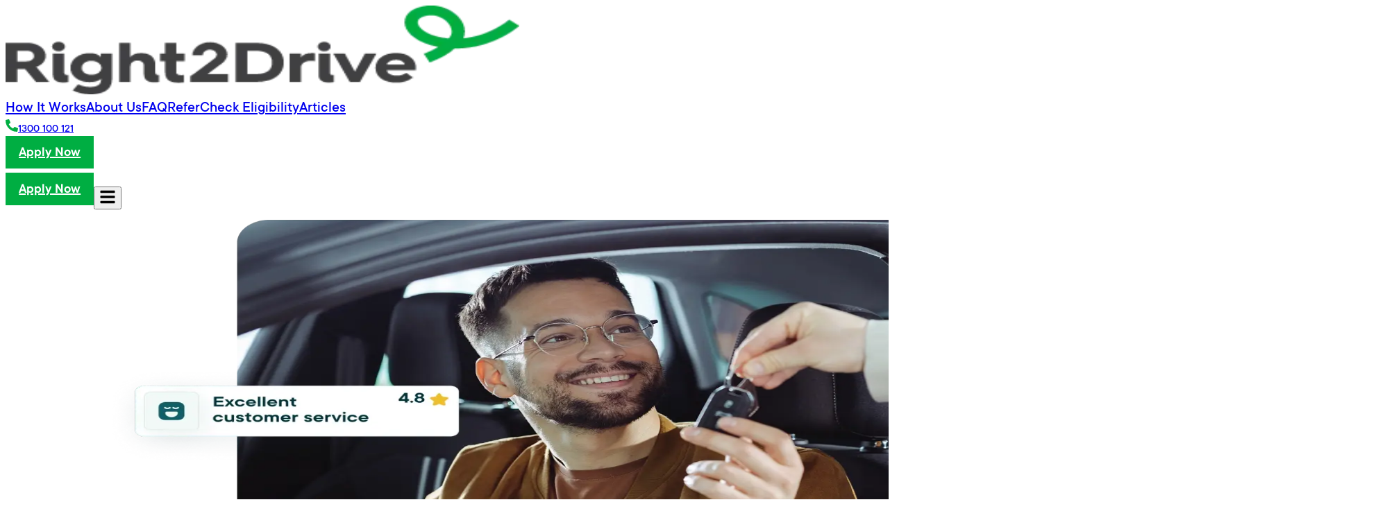

--- FILE ---
content_type: text/html; charset=utf-8
request_url: https://www.right2drive.com.au/accident-loan-car
body_size: 19428
content:
<!DOCTYPE html><html lang="en"><head><meta charSet="utf-8" data-next-head=""/><meta name="viewport" content="width=device-width, initial-scale=1" data-next-head=""/><title data-next-head="">Get an accident loan car at no cost to you</title><meta http-equiv="x-ua-compatible" content="ie=edge" data-next-head=""/><meta name="description" content="When you’re not at fault, Right2Drive may be able to assist you with an accident loan car with costs covered by the at fault driver or their insurer." data-next-head=""/><meta name="robots" content="index,follow" data-next-head=""/><meta property="og:title" content="Get an accident loan car at no cost to you" data-next-head=""/><meta property="og:site_name" content="Right2Drive" data-next-head=""/><meta property="og:description" content="When you’re not at fault, Right2Drive may be able to assist you with an accident loan car with costs covered by the at fault driver or their insurer." data-next-head=""/><meta property="og:type" content="article" data-next-head=""/><meta property="og:url" content="https://www.right2drive.com.au/accident-loan-car" data-next-head=""/><meta property="og:image" content="https://cloud.squidex.io/api/assets/right2drive/r2d-icon.png" data-next-head=""/><meta property="og:logo" content="https://cloud.squidex.io/api/assets/right2drive/r2d-logo.webp" data-next-head=""/><meta name="twitter:card" content="summary_large_image" data-next-head=""/><meta name="twitter:title" content="Get an accident loan car at no cost to you" data-next-head=""/><meta name="twitter:description" content="When you’re not at fault, Right2Drive may be able to assist you with an accident loan car with costs covered by the at fault driver or their insurer." data-next-head=""/><meta name="twitter:image" content="https://cloud.squidex.io/api/assets/right2drive/r2d-icon.png" data-next-head=""/><link rel="icon" href="/favicon.ico" data-next-head=""/><link rel="canonical" href="https://www.right2drive.com.au/accident-loan-car" data-next-head=""/><link data-next-font="" rel="preconnect" href="/" crossorigin="anonymous"/><link rel="preload" href="/_next/static/css/92ab20c4512ab1f4.css?dpl=dpl_4ZVKC7gj2k5s7542s9C6J2UcmxhP" as="style"/><link rel="preload" href="/_next/static/css/ff53a6ebd5e955ab.css?dpl=dpl_4ZVKC7gj2k5s7542s9C6J2UcmxhP" as="style"/><script id="utm-capture" data-nscript="beforeInteractive">
          // Capture UTM parameters and store in session storage
          (function() {
            if (typeof window !== 'undefined') {
              const urlParams = new URLSearchParams(window.location.search);

              // Load existing UTM params from sessionStorage if they exist
              const storedParams = JSON.parse(sessionStorage.getItem('utmParams') || '{}');

              const newParams = {
                fbclid: urlParams.get('fbclid') || storedParams.fbclid || '',
                gclid: urlParams.get('gclid') || storedParams.gclid || '',
                utm_campaign: urlParams.get('utm_campaign') || storedParams.utm_campaign || '',
                utm_medium: urlParams.get('utm_medium') || storedParams.utm_medium || '',
                utm_source: urlParams.get('utm_source') || storedParams.utm_source || '',
                utm_term: urlParams.get('utm_term') || storedParams.utm_term || '',
                website_url: encodeURIComponent(window.location.href) || storedParams.website_url || '',
                vid: urlParams.get('vid') || storedParams.vid || '',
                cid: urlParams.get('cid') || storedParams.cid || '',
                gu_id: urlParams.get('gu_id') || storedParams.gu_id || ''
              };

              // Only store if at least one parameter is non-empty
              const hasUtmParams = Object.values(newParams).some(value => value !== '');
              if (hasUtmParams) {
                sessionStorage.setItem('utmParams', JSON.stringify(newParams));
                console.log('UTM Parameters merged and stored:', newParams);
              }

              // Capture state/hear parameters and store in session storage under a separate key
              const storedRef = JSON.parse(sessionStorage.getItem('refParams') || '{}');
              const newRefParams = {
                state: urlParams.get('state') || storedRef.state || '',
                hear: urlParams.get('hear') || storedRef.hear || ''
              };

              const hasRefParams = Object.values(newRefParams).some(value => value !== '');
              if (hasRefParams) {
                sessionStorage.setItem('refParams', JSON.stringify(newRefParams));
                console.log('Ref Parameters merged and stored:', newRefParams);
              }
            }
          })();
        </script><script id="productreview-settings" data-nscript="beforeInteractive">
          window.__productReviewSettings = {
            brandId: '8e13a144-7f85-3df3-a20e-0f9378242197'
          };
        </script><link rel="stylesheet" href="/_next/static/css/92ab20c4512ab1f4.css?dpl=dpl_4ZVKC7gj2k5s7542s9C6J2UcmxhP" data-n-g=""/><link rel="stylesheet" href="/_next/static/css/ff53a6ebd5e955ab.css?dpl=dpl_4ZVKC7gj2k5s7542s9C6J2UcmxhP" data-n-p=""/><noscript data-n-css=""></noscript><script defer="" noModule="" src="/_next/static/chunks/polyfills-42372ed130431b0a.js?dpl=dpl_4ZVKC7gj2k5s7542s9C6J2UcmxhP"></script><script src="/_next/static/chunks/webpack-47419defcd601710.js?dpl=dpl_4ZVKC7gj2k5s7542s9C6J2UcmxhP" defer=""></script><script src="/_next/static/chunks/framework-03213058cb42ab6b.js?dpl=dpl_4ZVKC7gj2k5s7542s9C6J2UcmxhP" defer=""></script><script src="/_next/static/chunks/main-a8e6b7242653a50a.js?dpl=dpl_4ZVKC7gj2k5s7542s9C6J2UcmxhP" defer=""></script><script src="/_next/static/chunks/pages/_app-a8ed8bdec049da14.js?dpl=dpl_4ZVKC7gj2k5s7542s9C6J2UcmxhP" defer=""></script><script src="/_next/static/chunks/0465ed09-b111a0719a55fe0f.js?dpl=dpl_4ZVKC7gj2k5s7542s9C6J2UcmxhP" defer=""></script><script src="/_next/static/chunks/c859536c-0239411ba43edd7d.js?dpl=dpl_4ZVKC7gj2k5s7542s9C6J2UcmxhP" defer=""></script><script src="/_next/static/chunks/e95b820e-fc19fbe0546dcb9c.js?dpl=dpl_4ZVKC7gj2k5s7542s9C6J2UcmxhP" defer=""></script><script src="/_next/static/chunks/2e6f1b4f-a9e2e65d95c1f9f6.js?dpl=dpl_4ZVKC7gj2k5s7542s9C6J2UcmxhP" defer=""></script><script src="/_next/static/chunks/b258f366-f571e6df1058cc3e.js?dpl=dpl_4ZVKC7gj2k5s7542s9C6J2UcmxhP" defer=""></script><script src="/_next/static/chunks/454e6ae6-f12327c091e031be.js?dpl=dpl_4ZVKC7gj2k5s7542s9C6J2UcmxhP" defer=""></script><script src="/_next/static/chunks/4092-a37a6770c4da2454.js?dpl=dpl_4ZVKC7gj2k5s7542s9C6J2UcmxhP" defer=""></script><script src="/_next/static/chunks/3355-9a88209e9351853c.js?dpl=dpl_4ZVKC7gj2k5s7542s9C6J2UcmxhP" defer=""></script><script src="/_next/static/chunks/3578-a492ea7f8d0bb650.js?dpl=dpl_4ZVKC7gj2k5s7542s9C6J2UcmxhP" defer=""></script><script src="/_next/static/chunks/2144-19289999a3f8df56.js?dpl=dpl_4ZVKC7gj2k5s7542s9C6J2UcmxhP" defer=""></script><script src="/_next/static/chunks/5666-a2f60b663b3703ef.js?dpl=dpl_4ZVKC7gj2k5s7542s9C6J2UcmxhP" defer=""></script><script src="/_next/static/chunks/5001-6df0cadbaf1a5155.js?dpl=dpl_4ZVKC7gj2k5s7542s9C6J2UcmxhP" defer=""></script><script src="/_next/static/chunks/8890-87a55364af8df0a1.js?dpl=dpl_4ZVKC7gj2k5s7542s9C6J2UcmxhP" defer=""></script><script src="/_next/static/chunks/pages/%5B...pageIdArray%5D-4d27d1d5c5f486c5.js?dpl=dpl_4ZVKC7gj2k5s7542s9C6J2UcmxhP" defer=""></script><script src="/_next/static/GwviwmKwjnqZH_HuOpYnQ/_buildManifest.js?dpl=dpl_4ZVKC7gj2k5s7542s9C6J2UcmxhP" defer=""></script><script src="/_next/static/GwviwmKwjnqZH_HuOpYnQ/_ssgManifest.js?dpl=dpl_4ZVKC7gj2k5s7542s9C6J2UcmxhP" defer=""></script></head><body class="antialiased"><div id="__next"><script>
              window.dataLayer = window.dataLayer || [];
            </script><header class="sticky top-0 z-70"><div class="items-center bg-white md:mx-12 md:my-6 m-4 md:mb-0"><nav class="max-w-7xl mx-auto bg-white  sticky top-0 transition-all duration-300 py-4  md:pt-4 z-[60]"><div class="container mx-auto flex justify-between items-center  px-4 "><div class="flex items-center space-x-2"><a href="/"><img alt="Right2Drive logo" loading="lazy" width="740" height="128" decoding="async" data-nimg="1" class="h-9 w-auto md:h-11   cursor-pointer" style="color:transparent" srcSet="/_next/image?url=%2Fimages%2Flogo%2Flogo.webp&amp;w=750&amp;q=75 1x, /_next/image?url=%2Fimages%2Flogo%2Flogo.webp&amp;w=1920&amp;q=75 2x" src="/_next/image?url=%2Fimages%2Flogo%2Flogo.webp&amp;w=1920&amp;q=75"/></a></div><div class="hidden lg:flex space-x-8 text-xl-primary font-medium text-black"><a class="text-primary-hover" href="/how-it-works">How It Works</a><a class="text-primary-hover" href="/about-us">About Us</a><a class="text-primary-hover" href="/faqs">FAQ</a><a class="text-primary-hover" target="_blank" rel="noopener noreferrer" href="/redir-to/referral">Refer</a><a class="text-primary-hover" href="/am-i-eligible">Check Eligibility</a><a class="text-primary-hover" href="/articles">Articles</a></div><div class="hidden md:flex items-center space-x-4 text-xl"><div class="flex items-center text-primary font-semibold"><svg stroke="currentColor" fill="currentColor" stroke-width="0" viewBox="0 0 512 512" height="18" width="18" xmlns="http://www.w3.org/2000/svg"><path d="M497.39 361.8l-112-48a24 24 0 0 0-28 6.9l-49.6 60.6A370.66 370.66 0 0 1 130.6 204.11l60.6-49.6a23.94 23.94 0 0 0 6.9-28l-48-112A24.16 24.16 0 0 0 122.6.61l-104 24A24 24 0 0 0 0 48c0 256.5 207.9 464 464 464a24 24 0 0 0 23.4-18.6l24-104a24.29 24.29 0 0 0-14.01-27.6z"></path></svg><a href="tel:+611300100121" class="ml-2 hover:text-primary-hover transition-colors duration-200">1300 100 121</a></div><a class="btn-wipe-mobile" href="/application-your-details">Apply Now</a></div><div class="md:hidden flex items-center space-x-4"><a class="btn-wipe-mobile" href="/application-your-details">Apply Now</a><button aria-label="Open navigation menu" aria-expanded="false"><svg stroke="currentColor" fill="currentColor" stroke-width="0" viewBox="0 0 448 512" height="24" width="24" xmlns="http://www.w3.org/2000/svg"><path d="M16 132h416c8.837 0 16-7.163 16-16V76c0-8.837-7.163-16-16-16H16C7.163 60 0 67.163 0 76v40c0 8.837 7.163 16 16 16zm0 160h416c8.837 0 16-7.163 16-16v-40c0-8.837-7.163-16-16-16H16c-8.837 0-16 7.163-16 16v40c0 8.837 7.163 16 16 16zm0 160h416c8.837 0 16-7.163 16-16v-40c0-8.837-7.163-16-16-16H16c-8.837 0-16 7.163-16 16v40c0 8.837 7.163 16 16 16z"></path></svg></button></div></div></nav></div></header><section class="w-full"><img alt="Hero Image" loading="lazy" width="2000" height="600" decoding="async" data-nimg="1" class="w-full h-auto min-h-[200px] max-h-[400px] object-cover object-top block" style="color:transparent" srcSet="/_next/image?url=https%3A%2F%2Fcloud.squidex.io%2Fapi%2Fassets%2Fright2drive%2Ff33e7d08-7457-47aa-96c1-530e48398465%2F&amp;w=2048&amp;q=75 1x, /_next/image?url=https%3A%2F%2Fcloud.squidex.io%2Fapi%2Fassets%2Fright2drive%2Ff33e7d08-7457-47aa-96c1-530e48398465%2F&amp;w=3840&amp;q=75 2x" src="/_next/image?url=https%3A%2F%2Fcloud.squidex.io%2Fapi%2Fassets%2Fright2drive%2Ff33e7d08-7457-47aa-96c1-530e48398465%2F&amp;w=3840&amp;q=75"/></section><div class="row pb-0"><div class="col-12"><section class="  px-4 md:px-12 lg:px-18  bg-[#F2FCF8] py-16 "><div class="container mx-auto max-w-7xl  "><div class="flex flex-col md:flex-row gap-8 md:gap-16 items-start md:items-center"><div class="md:w-1/2 flex flex-col justify-start md:pr-20"><div class="flex items-center mb-6"><div data-id="7c76f2b9-2fb4-35f7-a079-bce06c74f822" class="pr-inline-rating">&nbsp;</div></div><h1 class="md:mb-6  heading-custom-normal">Not at fault? Get an accident loan car.</h1><nav class="flex" aria-label="Breadcrumb"><ol class="flex items-center space-x-2 text-l mt-3 md:mt-0"><li class="flex items-center text-xl"><a class="text-[#0A2A36] text-[20px] md:text-[22px] leading-[32px]  hover:text-[#00ae42] focus:text-[#00ae42] active:text-[#00ae42] font-medium hover:underline" href="/">Home</a><span class="mx-2 text-gray-400 ">&gt;</span></li><li class="flex items-center text-xl"><span class="text-[#0A2A36]">Service – Accident Loan Car</span></li></ol></nav></div><div class="md:w-1/2 flex flex-col justify-center"><div class="text-[#0A2A36] text-[20px] md:text-[22px] font-medium leading-[32px]">With Right2Drive, you can get back on the road in an accident loan car similar to your own car that was involved in the accident. Plus, you can keep it for the entire duration of your repairs or until you receive settlement.</div><div class="flex justify-start gap-4 flex-wrap text-xl pt-5"><a href="/am-i-eligible" target="_self" class="btn-wipe"><span>Check Eligibility</span></a><a href="/application-your-details" target="_self" class="btn-wipe-secondary"><span>Apply Now</span></a></div></div></div></div></section></div></div><div class="row pb-0"><div class="col-12"><section class="w-full"><div class="relative"><div class="space-y-16 w-full"><div class="transition-opacity duration-500 opacity-100"><section class="w-full not set"><div class="mx-auto max-w-7xl py-12 md:py-20 px-4 md:px-0"><div class="flex flex-col md:flex-row items-center gap-10 "><div class="w-full md:w-1/2 flex flex-col gap-5 order-1 md:px-4 md:order-2"><h2 class="text-[28px] leading-[46px] md:text-[34px] font-semibold text-[#414042]">Supporting Aussie drivers&#x27; rights for more than a decade</h2><div class="relative"><div class="text-[20px] md:text-[22px] text-[#3b3b3b] font-medium transition-all duration-300 leading-8 cms-content md:max-h-[14rem] max-h-[20rem] overflow-hidden"><p>After you’ve been involved in a not at fault vehicle accident, you’re legally entitled to be placed back into the position you were in prior to the accident. At Right2Drive, we’re here to advocate for your rights as the not at fault driver by assisting you with an undamaged vehicle similar to your own vehicle that was involved in the accident. Whether you’re on two wheels or four, we aim to be the leading provider of accident replacement cars.</p></div></div></div><div class="w-full md:w-1/2 order-2 mt-4 md:mt-0 md:order-1"><img alt="Supporting Aussie drivers&#x27; rights for more than a decade" loading="lazy" width="660" height="543" decoding="async" data-nimg="1" class="rounded-3xl object-cover w-full" style="color:transparent" srcSet="/_next/image?url=https%3A%2F%2Fcloud.squidex.io%2Fapi%2Fassets%2Fright2drive%2Fbe3990c0-9f0e-4ce0-8c67-0c3142972eaf%2F&amp;w=750&amp;q=75 1x, /_next/image?url=https%3A%2F%2Fcloud.squidex.io%2Fapi%2Fassets%2Fright2drive%2Fbe3990c0-9f0e-4ce0-8c67-0c3142972eaf%2F&amp;w=1920&amp;q=75 2x" src="/_next/image?url=https%3A%2F%2Fcloud.squidex.io%2Fapi%2Fassets%2Fright2drive%2Fbe3990c0-9f0e-4ce0-8c67-0c3142972eaf%2F&amp;w=1920&amp;q=75"/></div></div></div></section></div></div></div></section></div></div><div class="row pb-0"><div class="col-12"><section class="bg-[#F2FCF8] py-12 md:py-20 px-4"><div class="max-w-7xl mx-auto"><h2 class="text-[34px] leading-[44px] md:leading-[54px] md:text-[42px] font-medium text-center text-[#414042] mb-12">How to get an accident loan car.</h2><div class="grid md:grid-cols-3 gap-4 md:gap-8"><div class="bg-white  border border-gray-300 rounded-xl p-6  py-8 "><div class="flex items-center mb-4"><div class="bg-[#E9FBF1] rounded-xl w-12 h-12 flex items-center justify-center mr-3"><img alt="icon" loading="lazy" width="24" height="24" decoding="async" data-nimg="1" class="w-6 h-6" style="color:transparent" srcSet="/_next/image?url=https%3A%2F%2Fcloud.squidex.io%2Fapi%2Fassets%2Fright2drive%2F57a18ec7-bf58-481a-a82c-2c84ce027264%2F&amp;w=32&amp;q=75 1x, /_next/image?url=https%3A%2F%2Fcloud.squidex.io%2Fapi%2Fassets%2Fright2drive%2F57a18ec7-bf58-481a-a82c-2c84ce027264%2F&amp;w=48&amp;q=75 2x" src="/_next/image?url=https%3A%2F%2Fcloud.squidex.io%2Fapi%2Fassets%2Fright2drive%2F57a18ec7-bf58-481a-a82c-2c84ce027264%2F&amp;w=48&amp;q=75"/></div><h3 class="text-[22px] md:text-[26px] font-semibold leading-[32px] md:leading-[36px] text-[#414042]">Application process</h3></div><ul class="space-y-3 mt-4"><li class="flex items-start  text-[20px] md:text-[22px]  font-medium leading-[32px] text-[#414042]"><span class="mr-2 mt-1"><svg stroke="currentColor" fill="currentColor" stroke-width="0" viewBox="0 0 512 512" height="1em" width="1em" xmlns="http://www.w3.org/2000/svg"><path d="M504 256c0 136.967-111.033 248-248 248S8 392.967 8 256 119.033 8 256 8s248 111.033 248 248zM227.314 387.314l184-184c6.248-6.248 6.248-16.379 0-22.627l-22.627-22.627c-6.248-6.249-16.379-6.249-22.628 0L216 308.118l-70.059-70.059c-6.248-6.248-16.379-6.248-22.628 0l-22.627 22.627c-6.248 6.248-6.248 16.379 0 22.627l104 104c6.249 6.249 16.379 6.249 22.628.001z"></path></svg></span><span>Check eligibility and submit your application.</span></li><li class="flex items-start  text-[20px] md:text-[22px]  font-medium leading-[32px] text-[#414042]"><span class="mr-2 mt-1"><svg stroke="currentColor" fill="currentColor" stroke-width="0" viewBox="0 0 512 512" height="1em" width="1em" xmlns="http://www.w3.org/2000/svg"><path d="M504 256c0 136.967-111.033 248-248 248S8 392.967 8 256 119.033 8 256 8s248 111.033 248 248zM227.314 387.314l184-184c6.248-6.248 6.248-16.379 0-22.627l-22.627-22.627c-6.248-6.249-16.379-6.249-22.628 0L216 308.118l-70.059-70.059c-6.248-6.248-16.379-6.248-22.628 0l-22.627 22.627c-6.248 6.248-6.248 16.379 0 22.627l104 104c6.249 6.249 16.379 6.249 22.628.001z"></path></svg></span><span>Get approval in 24 - 48 hours.</span></li><li class="flex items-start  text-[20px] md:text-[22px]  font-medium leading-[32px] text-[#414042]"><span class="mr-2 mt-1"><svg stroke="currentColor" fill="currentColor" stroke-width="0" viewBox="0 0 512 512" height="1em" width="1em" xmlns="http://www.w3.org/2000/svg"><path d="M504 256c0 136.967-111.033 248-248 248S8 392.967 8 256 119.033 8 256 8s248 111.033 248 248zM227.314 387.314l184-184c6.248-6.248 6.248-16.379 0-22.627l-22.627-22.627c-6.248-6.249-16.379-6.249-22.628 0L216 308.118l-70.059-70.059c-6.248-6.248-16.379-6.248-22.628 0l-22.627 22.627c-6.248 6.248-6.248 16.379 0 22.627l104 104c6.249 6.249 16.379 6.249 22.628.001z"></path></svg></span><span>Vehicle is delivered to your doorstep.</span></li></ul></div><div class="bg-white  border border-gray-300 rounded-xl p-6  py-8 "><div class="flex items-center mb-4"><div class="bg-[#E9FBF1] rounded-xl w-12 h-12 flex items-center justify-center mr-3"><img alt="icon" loading="lazy" width="24" height="24" decoding="async" data-nimg="1" class="w-6 h-6" style="color:transparent" srcSet="/_next/image?url=https%3A%2F%2Fcloud.squidex.io%2Fapi%2Fassets%2Fright2drive%2F1e62f7e3-f834-43ea-8311-dfc4dd00154c%2F&amp;w=32&amp;q=75 1x, /_next/image?url=https%3A%2F%2Fcloud.squidex.io%2Fapi%2Fassets%2Fright2drive%2F1e62f7e3-f834-43ea-8311-dfc4dd00154c%2F&amp;w=48&amp;q=75 2x" src="/_next/image?url=https%3A%2F%2Fcloud.squidex.io%2Fapi%2Fassets%2Fright2drive%2F1e62f7e3-f834-43ea-8311-dfc4dd00154c%2F&amp;w=48&amp;q=75"/></div><h3 class="text-[22px] md:text-[26px] font-semibold leading-[32px] md:leading-[36px] text-[#414042]">During hire</h3></div><ul class="space-y-3 mt-4"><li class="flex items-start  text-[20px] md:text-[22px]  font-medium leading-[32px] text-[#414042]"><span class="mr-2 mt-1"><svg stroke="currentColor" fill="currentColor" stroke-width="0" viewBox="0 0 512 512" height="1em" width="1em" xmlns="http://www.w3.org/2000/svg"><path d="M504 256c0 136.967-111.033 248-248 248S8 392.967 8 256 119.033 8 256 8s248 111.033 248 248zM227.314 387.314l184-184c6.248-6.248 6.248-16.379 0-22.627l-22.627-22.627c-6.248-6.249-16.379-6.249-22.628 0L216 308.118l-70.059-70.059c-6.248-6.248-16.379-6.248-22.628 0l-22.627 22.627c-6.248 6.248-6.248 16.379 0 22.627l104 104c6.249 6.249 16.379 6.249 22.628.001z"></path></svg></span><span>Provide us with updates on your repairs or total loss settlement.</span></li><li class="flex items-start  text-[20px] md:text-[22px]  font-medium leading-[32px] text-[#414042]"><span class="mr-2 mt-1"><svg stroke="currentColor" fill="currentColor" stroke-width="0" viewBox="0 0 512 512" height="1em" width="1em" xmlns="http://www.w3.org/2000/svg"><path d="M504 256c0 136.967-111.033 248-248 248S8 392.967 8 256 119.033 8 256 8s248 111.033 248 248zM227.314 387.314l184-184c6.248-6.248 6.248-16.379 0-22.627l-22.627-22.627c-6.248-6.249-16.379-6.249-22.628 0L216 308.118l-70.059-70.059c-6.248-6.248-16.379-6.248-22.628 0l-22.627 22.627c-6.248 6.248-6.248 16.379 0 22.627l104 104c6.249 6.249 16.379 6.249 22.628.001z"></path></svg></span><span>Vehicle is collected from you once repairs are complete or total loss settlement is received.</span></li></ul></div><div class="bg-white  border border-gray-300 rounded-xl p-6  py-8 "><div class="flex items-center mb-4"><div class="bg-[#E9FBF1] rounded-xl w-12 h-12 flex items-center justify-center mr-3"><img alt="icon" loading="lazy" width="24" height="24" decoding="async" data-nimg="1" class="w-6 h-6" style="color:transparent" srcSet="/_next/image?url=https%3A%2F%2Fcloud.squidex.io%2Fapi%2Fassets%2Fright2drive%2Fdf08e276-3203-4486-adeb-8d780cd46d7f%2F&amp;w=32&amp;q=75 1x, /_next/image?url=https%3A%2F%2Fcloud.squidex.io%2Fapi%2Fassets%2Fright2drive%2Fdf08e276-3203-4486-adeb-8d780cd46d7f%2F&amp;w=48&amp;q=75 2x" src="/_next/image?url=https%3A%2F%2Fcloud.squidex.io%2Fapi%2Fassets%2Fright2drive%2Fdf08e276-3203-4486-adeb-8d780cd46d7f%2F&amp;w=48&amp;q=75"/></div><h3 class="text-[22px] md:text-[26px] font-semibold leading-[32px] md:leading-[36px] text-[#414042]">Cost recovery</h3></div><ul class="space-y-3 mt-4"><li class="flex items-start  text-[20px] md:text-[22px]  font-medium leading-[32px] text-[#414042]"><span class="mr-2 mt-1"><svg stroke="currentColor" fill="currentColor" stroke-width="0" viewBox="0 0 512 512" height="1em" width="1em" xmlns="http://www.w3.org/2000/svg"><path d="M504 256c0 136.967-111.033 248-248 248S8 392.967 8 256 119.033 8 256 8s248 111.033 248 248zM227.314 387.314l184-184c6.248-6.248 6.248-16.379 0-22.627l-22.627-22.627c-6.248-6.249-16.379-6.249-22.628 0L216 308.118l-70.059-70.059c-6.248-6.248-16.379-6.248-22.628 0l-22.627 22.627c-6.248 6.248-6.248 16.379 0 22.627l104 104c6.249 6.249 16.379 6.249 22.628.001z"></path></svg></span><span>Costs are recovered from the at fault driver or their insurer.</span></li><li class="flex items-start  text-[20px] md:text-[22px]  font-medium leading-[32px] text-[#414042]"><span class="mr-2 mt-1"><svg stroke="currentColor" fill="currentColor" stroke-width="0" viewBox="0 0 512 512" height="1em" width="1em" xmlns="http://www.w3.org/2000/svg"><path d="M504 256c0 136.967-111.033 248-248 248S8 392.967 8 256 119.033 8 256 8s248 111.033 248 248zM227.314 387.314l184-184c6.248-6.248 6.248-16.379 0-22.627l-22.627-22.627c-6.248-6.249-16.379-6.249-22.628 0L216 308.118l-70.059-70.059c-6.248-6.248-16.379-6.248-22.628 0l-22.627 22.627c-6.248 6.248-6.248 16.379 0 22.627l104 104c6.249 6.249 16.379 6.249 22.628.001z"></path></svg></span><span>In some situations, we may require your assistance in the recovery process.</span></li></ul></div></div> <div class="mt-8 flex justify-center  text-[16px]  font-medium leading-[24px] text-[#000000] "></div><div class=" flex justify-center gap-6 text-lg"><a href="/am-i-eligible" target="_self" class="btn-wipe"><span>Check Eligibility</span></a><a href="/how-it-works" target="_self" class="btn-transparent"><div class="flex items-center gap-2">Learn More<svg stroke="currentColor" fill="currentColor" stroke-width="0" viewBox="0 0 512 512" class="text-lg mb-1 " height="1em" width="1em" xmlns="http://www.w3.org/2000/svg"><path d="M294.1 256L167 129c-9.4-9.4-9.4-24.6 0-33.9s24.6-9.3 34 0L345 239c9.1 9.1 9.3 23.7.7 33.1L201.1 417c-4.7 4.7-10.9 7-17 7s-12.3-2.3-17-7c-9.4-9.4-9.4-24.6 0-33.9l127-127.1z"></path></svg></div></a></div></div></section></div></div><div class="row pb-0"><div class="col-12"><section class="w-full"><div class="relative"><div class="space-y-16 w-full"><div class="transition-opacity duration-500 opacity-100"><section class="w-full not set"><div class="mx-auto max-w-7xl py-12 md:py-20 px-4 md:px-0"><div class="flex flex-col md:flex-row items-center gap-10 "><div class="w-full md:w-1/2 flex flex-col gap-5 order-1 md:px-4 md:order-2"><h2 class="text-[28px] leading-[46px] md:text-[34px] font-semibold text-[#414042]">We have an extensive fleet of accident loan cars in Australia</h2><div class="relative"><div class="text-[20px] md:text-[22px] text-[#3b3b3b] font-medium transition-all duration-300 leading-8 cms-content md:max-h-[14rem] max-h-[20rem] overflow-hidden"><p></p><div class="__editor_html"><div class="space-y-2 max-w-lg text-xl-primary font-medium">
  <div class="flex items-start space-x-2">
    <div class="flex-shrink-0 mt-1">
      <svg width="24" height="24" viewbox="0 0 24 24" fill="none" class="text-[#00BF6F]">
        <circle cx="12" cy="12" r="10" fill="currentColor"></circle>
        <path d="M8 12L11 15L16 9" stroke="white" stroke-width="2" stroke-linecap="round" stroke-linejoin="round"></path>
      </svg>
    </div>
    <p class="text-slate-700 leading-snug mt-1">Branches across Australia</p>
  </div>

  <div class="flex items-start space-x-2">
    <div class="flex-shrink-0 mt-1">
      <svg width="24" height="24" viewbox="0 0 24 24" fill="none" class="text-[#00BF6F]">
        <circle cx="12" cy="12" r="10" fill="currentColor"></circle>
        <path d="M8 12L11 15L16 9" stroke="white" stroke-width="2" stroke-linecap="round" stroke-linejoin="round"></path>
      </svg>
    </div>
    <p class="text-slate-700 leading-snug mt-1">
      Over 2,500 vehicles including EVs and Hybrid cars
    </p>
  </div>

  <div class="flex items-start space-x-2">
    <div class="flex-shrink-0 mt-1">
      <svg width="24" height="24" viewbox="0 0 24 24" fill="none" class="text-[#00BF6F]">
        <circle cx="12" cy="12" r="10" fill="currentColor"></circle>
        <path d="M8 12L11 15L16 9" stroke="white" stroke-width="2" stroke-linecap="round" stroke-linejoin="round"></path>
      </svg>
    </div>
    <p class="text-slate-700 leading-snug mt-1">
      We've got trade vehicles covered too
    </p>
  </div>
</div></div><p></p></div></div><div class="flex flex-row flex-wrap gap-4 mt-4"><a href="/am-i-eligible" target="_self" class="btn-wipe"><span>Check Eligibility</span></a></div></div><div class="w-full md:w-1/2 order-2 mt-4 md:mt-0 md:order-1"><img alt="We have an extensive fleet of accident loan cars in Australia" loading="lazy" width="660" height="543" decoding="async" data-nimg="1" class="rounded-3xl object-cover w-full" style="color:transparent" srcSet="/_next/image?url=https%3A%2F%2Fcloud.squidex.io%2Fapi%2Fassets%2Fright2drive%2F53f7476f-6cba-4f21-bea2-1c6bbf84fc05%2F&amp;w=750&amp;q=75 1x, /_next/image?url=https%3A%2F%2Fcloud.squidex.io%2Fapi%2Fassets%2Fright2drive%2F53f7476f-6cba-4f21-bea2-1c6bbf84fc05%2F&amp;w=1920&amp;q=75 2x" src="/_next/image?url=https%3A%2F%2Fcloud.squidex.io%2Fapi%2Fassets%2Fright2drive%2F53f7476f-6cba-4f21-bea2-1c6bbf84fc05%2F&amp;w=1920&amp;q=75"/></div></div></div></section></div></div></div></section></div></div><div class="row pb-0"><div class="col-12"><section class="bg-global-background py-12 md:py-20"><div class="max-w-7xl mx-auto px-4 text-center"><h2 class="text-[34px] leading-[44px] md:text-[42px] font-medium md:font-medium mb-12 text-[#414042]">Making a bad day better</h2><div class="hidden sm:grid grid-cols-1 md:grid-cols-2 lg:grid-cols-4 gap-10 text-left md:text-center"><div><img alt="Feature icon" loading="lazy" width="80" height="64" decoding="async" data-nimg="1" class="mx-auto mb-4" style="color:transparent" srcSet="/_next/image?url=https%3A%2F%2Fcloud.squidex.io%2Fapi%2Fassets%2Fright2drive%2F858ea98a-33f3-4274-a8cd-f42cad865aaa%2F&amp;w=96&amp;q=75 1x, /_next/image?url=https%3A%2F%2Fcloud.squidex.io%2Fapi%2Fassets%2Fright2drive%2F858ea98a-33f3-4274-a8cd-f42cad865aaa%2F&amp;w=256&amp;q=75 2x" src="/_next/image?url=https%3A%2F%2Fcloud.squidex.io%2Fapi%2Fassets%2Fright2drive%2F858ea98a-33f3-4274-a8cd-f42cad865aaa%2F&amp;w=256&amp;q=75"/><h3 class="text-[22px] font-medium md:text-[26px] leading-[32px] md:leading-[36px] md:font-semibold  text-[#414042]">No cost to you<!-- --> <span class="text-sm font-normal">*T&amp;Cs Apply</span></h3><p class="text-[#115e67]  mt-2 text-[20px] md:text-[22px] leading-[32px]  font-medium">Our costs are recovered through the at fault driver or their insurer.</p></div><div><img alt="Feature icon" loading="lazy" width="80" height="64" decoding="async" data-nimg="1" class="mx-auto mb-4" style="color:transparent" srcSet="/_next/image?url=https%3A%2F%2Fcloud.squidex.io%2Fapi%2Fassets%2Fright2drive%2Fa0423b72-13fc-4603-a7cb-63c4def7b074%2F&amp;w=96&amp;q=75 1x, /_next/image?url=https%3A%2F%2Fcloud.squidex.io%2Fapi%2Fassets%2Fright2drive%2Fa0423b72-13fc-4603-a7cb-63c4def7b074%2F&amp;w=256&amp;q=75 2x" src="/_next/image?url=https%3A%2F%2Fcloud.squidex.io%2Fapi%2Fassets%2Fright2drive%2Fa0423b72-13fc-4603-a7cb-63c4def7b074%2F&amp;w=256&amp;q=75"/><h3 class="text-[22px] font-medium md:text-[26px] leading-[32px] md:leading-[36px] md:font-semibold  text-[#414042]">Pick up and drop off<!-- --> </h3><p class="text-[#115e67]  mt-2 text-[20px] md:text-[22px] leading-[32px]  font-medium">We&#x27;ll deliver the vehicle to you and collect it again when your repairs are complete,</p></div><div><img alt="Feature icon" loading="lazy" width="80" height="64" decoding="async" data-nimg="1" class="mx-auto mb-4" style="color:transparent" srcSet="/_next/image?url=https%3A%2F%2Fcloud.squidex.io%2Fapi%2Fassets%2Fright2drive%2F1a9f0dde-692b-43be-850a-3bd26f27fe10%2F&amp;w=96&amp;q=75 1x, /_next/image?url=https%3A%2F%2Fcloud.squidex.io%2Fapi%2Fassets%2Fright2drive%2F1a9f0dde-692b-43be-850a-3bd26f27fe10%2F&amp;w=256&amp;q=75 2x" src="/_next/image?url=https%3A%2F%2Fcloud.squidex.io%2Fapi%2Fassets%2Fright2drive%2F1a9f0dde-692b-43be-850a-3bd26f27fe10%2F&amp;w=256&amp;q=75"/><h3 class="text-[22px] font-medium md:text-[26px] leading-[32px] md:leading-[36px] md:font-semibold  text-[#414042]">Keep the car during repairs<!-- --> </h3><p class="text-[#115e67]  mt-2 text-[20px] md:text-[22px] leading-[32px]  font-medium">Or, in the case of total loss, you can keep the vehicle until you receive settlement.</p></div><div><img alt="Feature icon" loading="lazy" width="80" height="64" decoding="async" data-nimg="1" class="mx-auto mb-4" style="color:transparent" srcSet="/_next/image?url=https%3A%2F%2Fcloud.squidex.io%2Fapi%2Fassets%2Fright2drive%2F082e9bac-5ee4-471e-a675-7a98dfaa5d1d%2F&amp;w=96&amp;q=75 1x, /_next/image?url=https%3A%2F%2Fcloud.squidex.io%2Fapi%2Fassets%2Fright2drive%2F082e9bac-5ee4-471e-a675-7a98dfaa5d1d%2F&amp;w=256&amp;q=75 2x" src="/_next/image?url=https%3A%2F%2Fcloud.squidex.io%2Fapi%2Fassets%2Fright2drive%2F082e9bac-5ee4-471e-a675-7a98dfaa5d1d%2F&amp;w=256&amp;q=75"/><h3 class="text-[22px] font-medium md:text-[26px] leading-[32px] md:leading-[36px] md:font-semibold  text-[#414042]">A vehicle similar to yours<!-- --> </h3><p class="text-[#115e67]  mt-2 text-[20px] md:text-[22px] leading-[32px]  font-medium">We can provide you with a like-for-like vehicle, subject to availability.</p></div></div><div class="sm:hidden space-y-8 text-left"><div class="flex items-start space-x-4"><div class="min-w-[60px]"><img alt="Feature icon" loading="lazy" width="50" height="50" decoding="async" data-nimg="1" style="color:transparent" srcSet="/_next/image?url=https%3A%2F%2Fcloud.squidex.io%2Fapi%2Fassets%2Fright2drive%2F858ea98a-33f3-4274-a8cd-f42cad865aaa%2F&amp;w=64&amp;q=75 1x, /_next/image?url=https%3A%2F%2Fcloud.squidex.io%2Fapi%2Fassets%2Fright2drive%2F858ea98a-33f3-4274-a8cd-f42cad865aaa%2F&amp;w=128&amp;q=75 2x" src="/_next/image?url=https%3A%2F%2Fcloud.squidex.io%2Fapi%2Fassets%2Fright2drive%2F858ea98a-33f3-4274-a8cd-f42cad865aaa%2F&amp;w=128&amp;q=75"/></div><div><h3 class="text-[22px] font-semibold md:text-[26px] leading-[32px] md:leading-[36px] md:font-semibold  text-gray-800">No cost to you<!-- --> <span class="text-xs font-normal">*T&amp;Cs Apply</span></h3><p class="text-gray-700  mt-2 text-[20px] md:text-[22px] leading-[32px]  font-medium ">Our costs are recovered through the at fault driver or their insurer.</p></div></div><div class="flex items-start space-x-4"><div class="min-w-[60px]"><img alt="Feature icon" loading="lazy" width="50" height="50" decoding="async" data-nimg="1" style="color:transparent" srcSet="/_next/image?url=https%3A%2F%2Fcloud.squidex.io%2Fapi%2Fassets%2Fright2drive%2Fa0423b72-13fc-4603-a7cb-63c4def7b074%2F&amp;w=64&amp;q=75 1x, /_next/image?url=https%3A%2F%2Fcloud.squidex.io%2Fapi%2Fassets%2Fright2drive%2Fa0423b72-13fc-4603-a7cb-63c4def7b074%2F&amp;w=128&amp;q=75 2x" src="/_next/image?url=https%3A%2F%2Fcloud.squidex.io%2Fapi%2Fassets%2Fright2drive%2Fa0423b72-13fc-4603-a7cb-63c4def7b074%2F&amp;w=128&amp;q=75"/></div><div><h3 class="text-[22px] font-semibold md:text-[26px] leading-[32px] md:leading-[36px] md:font-semibold  text-gray-800">Pick up and drop off<!-- --> </h3><p class="text-gray-700  mt-2 text-[20px] md:text-[22px] leading-[32px]  font-medium ">We&#x27;ll deliver the vehicle to you and collect it again when your repairs are complete,</p></div></div><div class="flex items-start space-x-4"><div class="min-w-[60px]"><img alt="Feature icon" loading="lazy" width="50" height="50" decoding="async" data-nimg="1" style="color:transparent" srcSet="/_next/image?url=https%3A%2F%2Fcloud.squidex.io%2Fapi%2Fassets%2Fright2drive%2F1a9f0dde-692b-43be-850a-3bd26f27fe10%2F&amp;w=64&amp;q=75 1x, /_next/image?url=https%3A%2F%2Fcloud.squidex.io%2Fapi%2Fassets%2Fright2drive%2F1a9f0dde-692b-43be-850a-3bd26f27fe10%2F&amp;w=128&amp;q=75 2x" src="/_next/image?url=https%3A%2F%2Fcloud.squidex.io%2Fapi%2Fassets%2Fright2drive%2F1a9f0dde-692b-43be-850a-3bd26f27fe10%2F&amp;w=128&amp;q=75"/></div><div><h3 class="text-[22px] font-semibold md:text-[26px] leading-[32px] md:leading-[36px] md:font-semibold  text-gray-800">Keep the car during repairs<!-- --> </h3><p class="text-gray-700  mt-2 text-[20px] md:text-[22px] leading-[32px]  font-medium ">Or, in the case of total loss, you can keep the vehicle until you receive settlement.</p></div></div><div class="flex items-start space-x-4"><div class="min-w-[60px]"><img alt="Feature icon" loading="lazy" width="50" height="50" decoding="async" data-nimg="1" style="color:transparent" srcSet="/_next/image?url=https%3A%2F%2Fcloud.squidex.io%2Fapi%2Fassets%2Fright2drive%2F082e9bac-5ee4-471e-a675-7a98dfaa5d1d%2F&amp;w=64&amp;q=75 1x, /_next/image?url=https%3A%2F%2Fcloud.squidex.io%2Fapi%2Fassets%2Fright2drive%2F082e9bac-5ee4-471e-a675-7a98dfaa5d1d%2F&amp;w=128&amp;q=75 2x" src="/_next/image?url=https%3A%2F%2Fcloud.squidex.io%2Fapi%2Fassets%2Fright2drive%2F082e9bac-5ee4-471e-a675-7a98dfaa5d1d%2F&amp;w=128&amp;q=75"/></div><div><h3 class="text-[22px] font-semibold md:text-[26px] leading-[32px] md:leading-[36px] md:font-semibold  text-gray-800">A vehicle similar to yours<!-- --> </h3><p class="text-gray-700  mt-2 text-[20px] md:text-[22px] leading-[32px]  font-medium ">We can provide you with a like-for-like vehicle, subject to availability.</p></div></div></div></div></section></div></div><div class="row pb-0"><div class="col-12"><div id="pr-reviews-horizontal-widget" class="max-w-7xl mx-auto py-12 md:py-20 px-4 md:px-0">&nbsp;</div></div></div><div class="row pb-0"><div class="col-12"><section class="py-5 md:py-10 max-w-7xl mx-auto px-4 md:px-0"><div class="rounded-2xl relative overflow-hidden bg-cover bg-center text-white md:h-[368px] h-[321px] w-full md:w-[1280px] max-w-full" style="background-image:url(&#x27;https://cloud.squidex.io/api/assets/right2drive/b6eece65-c4cc-4cba-958d-2ce89ecf9f48/&#x27;);background-color:rgba(0,0,0,0.5)"><div class="absolute inset-0 bg-[#003D3F]/70"></div><div class="relative p-8 md:p-14 h-full flex flex-col justify-center md:max-w-2xl"><div class="font-semibold text-lg tracking-wide mb-5 text-white"><span class="inline-flex items-center"><a href="/category/whats-new" class="text-white font-semibold text-primary-hover text-[20px]">What&#x27;s New</a><span class="mx-4">|</span></span><span class="inline-flex items-center"><a href="/category/road-rules" class="text-white font-semibold text-primary-hover text-[20px]">Road Rules</a><span class="mx-4">|</span></span><span class="inline-flex items-center"><a href="/category/safe-driving" class="text-white font-semibold text-primary-hover text-[20px]">Safe Driving</a></span></div><h2 class="text-[28px] md:text-[34px] font-semibold leading-[36px] md:leading-[46px] mb-6 md:mr-10">RIGHT2WIN</h2> <a href="/articles/right2win" class="text-[20px] text-white font-semibold leading-[30px] md:leading-[28px] hover:text-[#00ae42] inline-flex items-center text-lg">Learn More <!-- --> <span class="ml-2"><svg xmlns="http://www.w3.org/2000/svg" width="24" height="24" viewBox="0 0 24 24" fill="none" stroke="currentColor" stroke-width="2" stroke-linecap="round" stroke-linejoin="round" class="lucide lucide-chevron-right" aria-hidden="true"><path d="m9 18 6-6-6-6"></path></svg></span></a></div></div></section></div></div><div class="row pb-0"><div class="col-12"><section class="py-12 md:py-20 px-4 max-w-7xl mx-auto grid grid-cols-1 md:grid-cols-[48%_1fr] items-start"><div><img alt="FAQ Image" loading="lazy" width="580" height="280" decoding="async" data-nimg="1" class="hidden sm:block" style="color:transparent" srcSet="/_next/image?url=%2Fimages%2Fhome%2Ffaq.webp&amp;w=640&amp;q=75 1x, /_next/image?url=%2Fimages%2Fhome%2Ffaq.webp&amp;w=1200&amp;q=75 2x" src="/_next/image?url=%2Fimages%2Fhome%2Ffaq.webp&amp;w=1200&amp;q=75"/></div><div class="mt-8"><h2 class="text-[34px] md:text-[42px] font-medium leading-[44px] md:leading-[54px] text-[#414042] mb-10">Frequently Asked Questions</h2><div class="space-y-8"></div><a href="/faqs" class="inline-flex items-center gap-1 mt-6 text-gray-800 font-semibold hover:text-[#00ae42] text-xl-primary">View All FAQs<svg xmlns="http://www.w3.org/2000/svg" width="24" height="24" viewBox="0 0 24 24" fill="none" stroke="currentColor" stroke-width="2" stroke-linecap="round" stroke-linejoin="round" class="lucide lucide-chevron-right  mb-1" aria-hidden="true"><path d="m9 18 6-6-6-6"></path></svg></a></div></section></div></div><div class="row "><div class="col-12"><section class="relative bg-[#f3fbf8] py-12 md:py-20 px-4 text-center"><div class="max-w-5xl mx-auto"><div class="   text-[#414042] mb-4 font-medium text-[34px] md:text-[42px] leading-[44px] md:leading-[52px]">Accident loan cars to keep you moving when you&#x27;re not at fault.</div><p class="text-[20px] md:text-[22px] text-[#3B3B3B] mb-10 font-medium leading-[32px] max-w-2xl mx-auto ">Let Right2Drive assist you when you’ve been in a not at fault accident.</p><div class="flex justify-center gap-4 flex-wrap text-xl"><a href="/am-i-eligible" target="_self" class="btn-wipe"><span>Check Eligibility</span></a><a href="/application-your-details" target="_self" class="btn-wipe-secondary"><span>Apply Now</span></a></div></div></section></div></div><footer class="relative bg-[#414042] text-white md:py-16 py-12 rounded-2xl overflow-hidden mx-4 md:mx-12 mb-2 mt-4" data-app-version="1.0.0-230126-04-26-43-2946735"><div class="absolute right-0 top-0 h-full w-1/2 bg-no-repeat bg-right bg-contain opacity-8 pointer-events-none"></div><div class="relative max-w-7xl mx-auto px-5 md:px-3 grid grid-cols-1 md:grid-cols-6 gap-4 md:gap-10"><div class="md:col-span-2"><h2 class="text-[28px] md:text-[34px] font-semibold mb-4 leading-[36px] md:leading-[46px] text-left">Right2Drive can help with an accident replacement vehicle after a not at fault accident</h2><div class="flex justify-start space-x-4 mt-6 mb-5 md:mb-0"><a href="https://www.facebook.com/right2drive.com.au" aria-label="facebook" target="_blank" rel="noopener noreferrer" class="bg-[#00ae42] hover:bg-white hover:text-[#00ae42] p-3 rounded-md"><svg stroke="currentColor" fill="currentColor" stroke-width="0" viewBox="0 0 320 512" height="20" width="20" xmlns="http://www.w3.org/2000/svg"><path d="M279.14 288l14.22-92.66h-88.91v-60.13c0-25.35 12.42-50.06 52.24-50.06h40.42V6.26S260.43 0 225.36 0c-73.22 0-121.08 44.38-121.08 124.72v70.62H22.89V288h81.39v224h100.17V288z"></path></svg></a><a href="https://www.instagram.com/right2drive_" aria-label="instagram" target="_blank" rel="noopener noreferrer" class="bg-[#00ae42] hover:bg-white hover:text-[#00ae42] p-3 rounded-md"><svg stroke="currentColor" fill="currentColor" stroke-width="0" viewBox="0 0 448 512" height="20" width="20" xmlns="http://www.w3.org/2000/svg"><path d="M224.1 141c-63.6 0-114.9 51.3-114.9 114.9s51.3 114.9 114.9 114.9S339 319.5 339 255.9 287.7 141 224.1 141zm0 189.6c-41.1 0-74.7-33.5-74.7-74.7s33.5-74.7 74.7-74.7 74.7 33.5 74.7 74.7-33.6 74.7-74.7 74.7zm146.4-194.3c0 14.9-12 26.8-26.8 26.8-14.9 0-26.8-12-26.8-26.8s12-26.8 26.8-26.8 26.8 12 26.8 26.8zm76.1 27.2c-1.7-35.9-9.9-67.7-36.2-93.9-26.2-26.2-58-34.4-93.9-36.2-37-2.1-147.9-2.1-184.9 0-35.8 1.7-67.6 9.9-93.9 36.1s-34.4 58-36.2 93.9c-2.1 37-2.1 147.9 0 184.9 1.7 35.9 9.9 67.7 36.2 93.9s58 34.4 93.9 36.2c37 2.1 147.9 2.1 184.9 0 35.9-1.7 67.7-9.9 93.9-36.2 26.2-26.2 34.4-58 36.2-93.9 2.1-37 2.1-147.8 0-184.8zM398.8 388c-7.8 19.6-22.9 34.7-42.6 42.6-29.5 11.7-99.5 9-132.1 9s-102.7 2.6-132.1-9c-19.6-7.8-34.7-22.9-42.6-42.6-11.7-29.5-9-99.5-9-132.1s-2.6-102.7 9-132.1c7.8-19.6 22.9-34.7 42.6-42.6 29.5-11.7 99.5-9 132.1-9s102.7-2.6 132.1 9c19.6 7.8 34.7 22.9 42.6 42.6 11.7 29.5 9 99.5 9 132.1s2.7 102.7-9 132.1z"></path></svg></a><a href="https://www.linkedin.com/company/right2drive" aria-label="linked-in" target="_blank" rel="noopener noreferrer" class="bg-[#00ae42] hover:bg-white hover:text-[#00ae42] p-3 rounded-md"><svg stroke="currentColor" fill="currentColor" stroke-width="0" viewBox="0 0 16 16" height="20" width="20" xmlns="http://www.w3.org/2000/svg"><path d="M0 1.146C0 .513.526 0 1.175 0h13.65C15.474 0 16 .513 16 1.146v13.708c0 .633-.526 1.146-1.175 1.146H1.175C.526 16 0 15.487 0 14.854zm4.943 12.248V6.169H2.542v7.225zm-1.2-8.212c.837 0 1.358-.554 1.358-1.248-.015-.709-.52-1.248-1.342-1.248S2.4 3.226 2.4 3.934c0 .694.521 1.248 1.327 1.248zm4.908 8.212V9.359c0-.216.016-.432.08-.586.173-.431.568-.878 1.232-.878.869 0 1.216.662 1.216 1.634v3.865h2.401V9.25c0-2.22-1.184-3.252-2.764-3.252-1.274 0-1.845.7-2.165 1.193v.025h-.016l.016-.025V6.169h-2.4c.03.678 0 7.225 0 7.225z"></path></svg></a><a href="https://www.youtube.com/channel/UC6YkHlh-Fhm68cMg07sjLEw" aria-label="youtube" target="_blank" rel="noopener noreferrer" class="bg-[#00ae42] hover:bg-white hover:text-[#00ae42] p-3 rounded-md"><svg stroke="currentColor" fill="currentColor" stroke-width="0" viewBox="0 0 576 512" height="20" width="20" xmlns="http://www.w3.org/2000/svg"><path d="M549.655 124.083c-6.281-23.65-24.787-42.276-48.284-48.597C458.781 64 288 64 288 64S117.22 64 74.629 75.486c-23.497 6.322-42.003 24.947-48.284 48.597-11.412 42.867-11.412 132.305-11.412 132.305s0 89.438 11.412 132.305c6.281 23.65 24.787 41.5 48.284 47.821C117.22 448 288 448 288 448s170.78 0 213.371-11.486c23.497-6.321 42.003-24.171 48.284-47.821 11.412-42.867 11.412-132.305 11.412-132.305s0-89.438-11.412-132.305zm-317.51 213.508V175.185l142.739 81.205-142.739 81.201z"></path></svg></a></div></div><div><h3 class="font-semibold text-[22px] md:text-[26px] leading-[32px] md:leading-[36px] mb-2 flex justify-between items-center md:mb-4 cursor-pointer"><span>Company</span><span class="md:hidden font-bold">→</span></h3><ul class="space-y-3 text-[20px] md:text-[22px] font-medium md:font-semibold leading-[32px] md:leading-[36px] hidden md:block"><li><a class="text-primary-hover font-medium" href="/about-us">About</a></li><li><a class="text-primary-hover font-medium" href="/how-it-works">How It Works</a></li><li><a class="text-primary-hover font-medium" href="/our-branches">Branches</a></li><li><a class="text-primary-hover font-medium" href="/fleets">Our Fleet</a></li><li><a class="text-primary-hover font-medium" href="/customer-review">Customer Review</a></li></ul></div><div><h3 class="font-semibold text-[22px] md:text-[26px] leading-[32px] md:leading-[36px] mb-2 flex justify-between items-center md:mb-4 cursor-pointer"><span>Services</span><span class="md:hidden font-bold">→</span></h3><ul class="space-y-3 text-[20px] md:text-[22px] font-medium md:font-semibold leading-[32px] md:leading-[36px] hidden md:block"><li><a class="text-primary-hover font-medium" href="/accident-loan-car">Accident Loan Car</a></li><li><a class="text-primary-hover font-medium" href="/accident-replacement-vehicle">Accident Replacement Car</a></li><li><a class="text-primary-hover font-medium" href="/not-at-fault-car-hire">Not at Fault Car Hire</a></li><li><a class="text-primary-hover font-medium" href="/accident-replacement-motorcycles">Accident Replacement Motorcycles</a></li></ul></div><div><h3 class="font-semibold text-[22px] md:text-[26px] leading-[32px] md:leading-[36px] mb-2 flex justify-between items-center md:mb-4 cursor-pointer"><span>Resources</span><span class="md:hidden font-bold">→</span></h3><ul class="space-y-3 text-[20px] md:text-[22px] font-medium md:font-semibold leading-[32px] md:leading-[36px] hidden md:block"><li><a class="text-primary-hover font-medium" href="/contact-us">Contact Us</a></li><li><a class="text-primary-hover font-medium" href="https://my.right2drive.com.au/CustomerPortal/">Customer Portal</a></li><li><a class="text-primary-hover font-medium" href="https://refer.right2drive.com.au/ClaimReferrals?AdditionalParams=[base64]">Refer</a></li><li><a class="text-primary-hover font-medium" href="/faqs">FAQ</a></li><li><a class="text-primary-hover font-medium" href="/articles">News &amp; Articles</a></li><li><a class="text-primary-hover font-medium" href="/careers">Careers</a></li></ul></div><div><h3 class="font-semibold text-[22px] md:text-[26px] leading-[32px] md:leading-[36px] mb-2 flex justify-between items-center md:mb-4 cursor-pointer"><span>Legal</span><span class="md:hidden font-bold">→</span></h3><ul class="space-y-3 text-[20px] md:text-[22px] font-medium md:font-semibold leading-[32px] md:leading-[36px] hidden md:block"><li><a class="text-primary-hover font-medium" href="/privacy-policy">Privacy Policy</a></li><li><a class="text-primary-hover font-medium" href="/termsofuse">Terms of Use</a></li><li><a class="text-primary-hover font-medium" href="/terms-conditions">Terms &amp; Conditions</a></li></ul></div></div><div class="relative max-w-7xl mx-auto px-6  pt-0 mt-12 md:px-3 text-center md:text-start text-[14px] md:text-[16px] text-[#DDDDDC]"><div>© 2025 Right2Drive Pty Ltd – ABN: 13 159 590 986<br/>
Right2Drive Pty Ltd is an authorised representative of <a href="https://avisospecialty.com.au" style="font-weight:bold;text-decoration:underline">Aviso Specialty Pty Ltd</a> : AFS Licence 244386</div></div></footer></div><script id="__NEXT_DATA__" type="application/json">{"props":{"pageProps":{"id":"accident-loan-car","menu":{"__typename":"MenuFlatDataDto","topLevelMenus":[{"title":"How It Works","openInNewTab":null,"url":"/how-it-works","isAU":true,"isNZ":true,"__typename":"MenuDataTopLevelMenusChildDto"},{"title":"About Us","openInNewTab":null,"url":"/about-us","isAU":true,"isNZ":true,"__typename":"MenuDataTopLevelMenusChildDto"},{"title":"FAQ","openInNewTab":null,"url":"/faqs","isAU":true,"isNZ":true,"__typename":"MenuDataTopLevelMenusChildDto"},{"title":"Refer","openInNewTab":true,"url":"/redir-to/referral","isAU":true,"isNZ":false,"__typename":"MenuDataTopLevelMenusChildDto"},{"title":"Refer","openInNewTab":true,"url":"https://refer.right2drive.co.nz/ClaimReferrals?AdditionalParams=[base64]%3D%3D","isAU":false,"isNZ":true,"__typename":"MenuDataTopLevelMenusChildDto"},{"title":"Check Eligibility","openInNewTab":null,"url":"/am-i-eligible","isAU":true,"isNZ":true,"__typename":"MenuDataTopLevelMenusChildDto"},{"title":"Articles","openInNewTab":null,"url":"/articles","isAU":true,"isNZ":true,"__typename":"MenuDataTopLevelMenusChildDto"}],"showMaintenanceBannerAU":false,"maintenanceBannerAU":"","showMaintenanceBannerNZ":false,"maintenanceBannerNZ":""},"footer":{"__typename":"FooterFlatDataDto","copyrightText":"© 2025 Right2Drive Pty Ltd – ABN: 13 159 590 986\u003cbr/\u003e\nRight2Drive Pty Ltd is an authorised representative of \u003ca href=\"https://avisospecialty.com.au\" style=\"font-weight:bold;text-decoration:underline\"\u003eAviso Specialty Pty Ltd\u003c/a\u003e : AFS Licence 244386","copyrightTextNz":"© 2025 Right2Drive (New Zealand) Limited - NZBN: 9429041605295","socialLinks":[{"href":"https://www.facebook.com/right2drive.com.au","__typename":"FooterDataSocialLinksChildDto","icon":"facebook","showAU":true,"showNZ":false},{"href":"https://www.instagram.com/right2drive_","__typename":"FooterDataSocialLinksChildDto","icon":"instagram","showAU":true,"showNZ":true},{"href":"https://www.linkedin.com/company/right2drive","__typename":"FooterDataSocialLinksChildDto","icon":"linked-in","showAU":true,"showNZ":true},{"href":"https://www.youtube.com/channel/UC6YkHlh-Fhm68cMg07sjLEw","__typename":"FooterDataSocialLinksChildDto","icon":"youtube","showAU":true,"showNZ":false},{"href":"https://www.facebook.com/right2drive.co.nz","__typename":"FooterDataSocialLinksChildDto","icon":"facebook","showAU":false,"showNZ":true}],"companyLinks":[{"text":"About","showAU":true,"showNZ":true,"href":"/about-us","__typename":"FooterDataCompanyLinksChildDto"},{"text":"How It Works","showAU":true,"showNZ":true,"href":"/how-it-works","__typename":"FooterDataCompanyLinksChildDto"},{"text":"Branches","showAU":true,"showNZ":true,"href":"/our-branches","__typename":"FooterDataCompanyLinksChildDto"},{"text":"Our Fleet","showAU":true,"showNZ":null,"href":"/fleets","__typename":"FooterDataCompanyLinksChildDto"},{"text":"Customer Review","showAU":true,"showNZ":null,"href":"/customer-review","__typename":"FooterDataCompanyLinksChildDto"}],"servicesLinks":[{"text":"Accident Loan Car","href":"/accident-loan-car","showAU":true,"showNZ":false,"__typename":"FooterDataServicesLinksChildDto"},{"text":"Accident Replacement Car","href":"/accident-replacement-vehicle","showAU":true,"showNZ":false,"__typename":"FooterDataServicesLinksChildDto"},{"text":"Not at Fault Car Hire","href":"/not-at-fault-car-hire","showAU":true,"showNZ":false,"__typename":"FooterDataServicesLinksChildDto"},{"text":"Accident Replacement Motorcycles","href":"/accident-replacement-motorcycles","showAU":true,"showNZ":false,"__typename":"FooterDataServicesLinksChildDto"}],"resourcesLinks":[{"text":"Contact Us","href":"/contact-us","showAU":true,"showNZ":true,"__typename":"FooterDataResourcesLinksChildDto"},{"text":"Customer Portal","href":"https://my.right2drive.com.au/CustomerPortal/","showAU":true,"showNZ":false,"__typename":"FooterDataResourcesLinksChildDto"},{"text":"Refer","href":"https://refer.right2drive.com.au/ClaimReferrals?AdditionalParams=[base64]","showAU":true,"showNZ":false,"__typename":"FooterDataResourcesLinksChildDto"},{"text":"Refer","href":"https://refer.right2drive.co.nz/ClaimReferrals?AdditionalParams=[base64]%3D%3D","showAU":false,"showNZ":true,"__typename":"FooterDataResourcesLinksChildDto"},{"text":"Customer Portal","href":"https://my.right2drive.co.nz/CustomerPortal?AdditionalParams=[base64]%3D%3D","showAU":false,"showNZ":true,"__typename":"FooterDataResourcesLinksChildDto"},{"text":"FAQ","href":"/faqs","showAU":true,"showNZ":true,"__typename":"FooterDataResourcesLinksChildDto"},{"text":"News \u0026 Articles","href":"/articles","showAU":true,"showNZ":true,"__typename":"FooterDataResourcesLinksChildDto"},{"text":"Careers","href":"/careers","showAU":true,"showNZ":true,"__typename":"FooterDataResourcesLinksChildDto"}],"legalLinks":[{"text":"Agreement","href":"/agreement","showAU":false,"showNZ":true,"__typename":"FooterDataLegalLinksChildDto"},{"text":"Privacy Policy","href":"/privacy-policy","showAU":true,"showNZ":true,"__typename":"FooterDataLegalLinksChildDto"},{"text":"Terms of Use","href":"/termsofuse","showAU":true,"showNZ":true,"__typename":"FooterDataLegalLinksChildDto"},{"text":"Terms \u0026 Conditions","href":"/terms-conditions","showAU":true,"showNZ":true,"__typename":"FooterDataLegalLinksChildDto"}]},"redirects":[{"sourceUrl":"/submit-details","targetUrl":"/application-your-details?utm_medium=salesleadform","redirectType":301},{"sourceUrl":"/partners","targetUrl":"/advantage-program-registration","redirectType":301},{"sourceUrl":"/%7Bignore%7D","targetUrl":"/","redirectType":301},{"sourceUrl":"/%7Bignore","targetUrl":"/","redirectType":301},{"sourceUrl":"/not-at-fault%7Bignore","targetUrl":"/not-at-fault","redirectType":301},{"sourceUrl":"/insurance-provider/real-insurance","targetUrl":"/","redirectType":302},{"sourceUrl":"/insurance-provider/woolworths-insurance","targetUrl":"/","redirectType":302},{"sourceUrl":"/insurance-provider/nrma-insurance","targetUrl":"/","redirectType":302},{"sourceUrl":"/insurance-provider/bingle","targetUrl":"/","redirectType":302},{"sourceUrl":"/insurance-provider/apia","targetUrl":"/","redirectType":302},{"sourceUrl":"/insurance-provider/aami","targetUrl":"/","redirectType":302},{"sourceUrl":"/insurance-provider/gio","targetUrl":"/","redirectType":302},{"sourceUrl":"/insurance-provider/sgio-insurance","targetUrl":"/","redirectType":302},{"sourceUrl":"/insurance-provider/shannons-insurance","targetUrl":"/","redirectType":302},{"sourceUrl":"/insurance-provider/suncorp-insurance","targetUrl":"/","redirectType":302},{"sourceUrl":"/fleets/dual-cab-ute","targetUrl":"/fleets/ute","redirectType":301},{"sourceUrl":"/do-i-need-a-car-towing-service-after-an-accident/","targetUrl":"/articles/do-i-need-a-car-towing-service-after-an-accident","redirectType":301},{"sourceUrl":"/blog/knowing-when-and-how-to-report-a-car-accident?hs_amp=true","targetUrl":"/articles/knowing-when-and-how-to-report-a-car-accident","redirectType":301},{"sourceUrl":"/blog/the-tool-to-keep-your-business-running-after-a-car-accident?hs_amp=true","targetUrl":"/articles/the-tool-to-keep-your-business-running-after-a-car-accident","redirectType":301},{"sourceUrl":"/safe-driving-tips-to-help-avoid-car-accidents/","targetUrl":"/articles/safe-driving-tips-to-help-avoid-car-accidents","redirectType":301},{"sourceUrl":"/blog/the-lifehack-to-use-after-a-car-accident?utm_content=88384226\u0026utm_medium=social\u0026utm_source=facebook\u0026hss_channel=fbp-255350811262223","targetUrl":"/articles/the-lifehack-to-use-after-a-car-accident","redirectType":301},{"sourceUrl":"/what-to-expect-from-an-accident-loan-car-provider-like-right2drive/","targetUrl":"/articles/what-to-expect-from-an-accident-loan-car-provider-like-right2drive","redirectType":301},{"sourceUrl":"/car-hire-option-on-your-insurance-policy/","targetUrl":"/articles/car-hire-option-on-your-insurance-policy","redirectType":301},{"sourceUrl":"/what-you-need-to-know-after-a-no-fault-car-accident/","targetUrl":"/articles/what-you-need-to-know-after-a-no-fault-car-accident","redirectType":301},{"sourceUrl":"/blog/looking-on-the-bright-side-after-a-car-accident?hs_amp=true","targetUrl":"/articles/looking-on-the-bright-side-after-a-car-accident","redirectType":301},{"sourceUrl":"/fuel-facts-what-is-e10-fuel/","targetUrl":"/articles/fuel-facts-what-is-e10-fuel","redirectType":301},{"sourceUrl":"/blog/right2win","targetUrl":"/articles/right2drive-wins-high-court-appeal","redirectType":301},{"sourceUrl":"/blog/the-tool-to-keep-your-business-running-after-a-car-accident","targetUrl":"/articles/the-tool-to-keep-your-business-running-after-a-car-accident","redirectType":301},{"sourceUrl":"/referrer-portal","targetUrl":"https://refer.right2drive.com.au/ClaimReferrals","redirectType":301},{"sourceUrl":"/dont-leave-the-scene-without-it-what-information-to-collect-after-a-car-accident/","targetUrl":"/articles/accident-scene-info","redirectType":301},{"sourceUrl":"/right2drive-supports-a-not-at-fault-driver-during-his-total-loss-claim/","targetUrl":"/articles/right2drive-supports-a-not-at-fault-driver-during-his-total-loss-claim","redirectType":301},{"sourceUrl":"/what-to-do-after-a-car-accident-thats-not-your-fault/","targetUrl":"/articles/what-to-do-after-a-car-accident-thats-not-your-fault","redirectType":301},{"sourceUrl":"/is-your-car-insurance-affected-when-youre-not-at-fault/","targetUrl":"/articles/is-your-car-insurance-affected-when-youre-not-at-fault","redirectType":301},{"sourceUrl":"/who-has-right-of-way-at-an-intersection/","targetUrl":"/articles/who-has-right-of-way-at-an-intersection","redirectType":301},{"sourceUrl":"/articles/how-to-drive-safely-in-snow-a-comprehensive-guide","targetUrl":"/articles/how-to-drive-safely-in-snow","redirectType":301},{"sourceUrl":"/the-benefits-of-getting-an-accident-replacement-vehicle-instead-of-a-hire-car/","targetUrl":"/articles/the-benefits-of-getting-an-accident-replacement-vehicle-instead-of-a-hire-car","redirectType":301},{"sourceUrl":"/our-branches/hamilton/","targetUrl":"/our-branches","redirectType":301},{"sourceUrl":"/fuel-facts-what-is-e10-fuel/?hs_amp=true","targetUrl":"/articles/fuel-facts-what-is-e10-fuel","redirectType":301},{"sourceUrl":"/blog/fuel-facts-what-is-e10-fuel?utm_content=75342245\u0026utm_medium=social\u0026utm_source=facebook","targetUrl":"/articles/fuel-facts-what-is-e10-fuel","redirectType":301},{"sourceUrl":"/articles/its-not-my-fault-understanding-your-rights-after-a-car-accident-in-australia","targetUrl":"/articles/its-not-my-fault","redirectType":301},{"sourceUrl":"/what-to-do-when-someone-hits-your-parked-car/","targetUrl":"/articles/what-to-do-when-someone-hits-your-parked-car","redirectType":301},{"sourceUrl":"/trying-to-move-on-after-a-not-at-fault-accident/","targetUrl":"/articles/trying-to-move-on-after-a-not-at-fault-accident","redirectType":301},{"sourceUrl":"/blog/what-to-expect-from-an-accident-loan-car-provider-like-right2drive?hs_amp=true","targetUrl":"/articles/what-to-expect-from-an-accident-loan-car-provider-like-right2drive","redirectType":301},{"sourceUrl":"/safe-driving-tips-for-the-festive-season/","targetUrl":"/articles/safe-driving-tips-for-the-festive-season","redirectType":301},{"sourceUrl":"/victorias-road-rules-what-every-driver-should-know/","targetUrl":"/articles/victorias-road-rules-what-every-driver-should-know","redirectType":301},{"sourceUrl":"/knowing-when-and-how-to-report-a-car-accident/","targetUrl":"/articles/knowing-when-and-how-to-report-a-car-accident","redirectType":301},{"sourceUrl":"/r2d-not-at-fault-copy","targetUrl":"/report-your-accident-insurance-claim","redirectType":301},{"sourceUrl":"/not-at-fault/{ignore","targetUrl":"/not-at-fault","redirectType":301},{"sourceUrl":"/blog/you-have-a-right-to-drive","targetUrl":"/articles/you-have-a-right-to-drive","redirectType":301},{"sourceUrl":"/articles/tips-to-stay-safe-while-driving","targetUrl":"/articles/driving-safety-tips-become-safe-driver","redirectType":301},{"sourceUrl":"/claiming-after-a-car-accident/","targetUrl":"/articles/claiming-after-a-car-accident","redirectType":301},{"sourceUrl":"/what-to-avoid-after-a-car-accident/","targetUrl":"/articles/what-to-avoid-after-a-car-accident","redirectType":301},{"sourceUrl":"/rental-car-or-accident-replacement-vehicle-what-can-you-get-after-an-accident/","targetUrl":"/articles/rental-car-or-accident-replacement-vehicle-what-can-you-get-after-an-accident","redirectType":301},{"sourceUrl":"/tips-for-merging-lanes-safely/","targetUrl":"/articles/tips-for-merging-lanes-safely","redirectType":301},{"sourceUrl":"/blog/what-does-like-for-like-mean-when-choosing-an-accident-loan-car-provider?hs_amp=true","targetUrl":"/articles/what-does-like-for-like-mean-when-choosing-an-accident-loan-car-provider","redirectType":301},{"sourceUrl":"/thank-you","targetUrl":"/harley-booking/thank-you","redirectType":301},{"sourceUrl":"/what-is-defensive-driving","targetUrl":"https://www.right2drive.com.au/articles/what-is-defensive-driving","redirectType":301},{"sourceUrl":"/my-car-got-rear-ended-what-do-i-need-to-know/","targetUrl":"/articles/my-car-got-rear-ended-what-do-i-need-to-know","redirectType":301},{"sourceUrl":"/not-at-fault-obligation","targetUrl":"not-at-fault-obligations","redirectType":301},{"sourceUrl":"/determining-fault-after-a-car-accident/","targetUrl":"/articles/determining-fault-after-a-car-accident","redirectType":301},{"sourceUrl":"/blog/what-does-like-for-like-mean-when-choosing-an-accident-loan-car-provider?utm_content=99752219\u0026utm_medium=social\u0026utm_source=facebook\u0026hss_channel=fbp-255350811262223","targetUrl":"/articles/what-does-like-for-like-mean-when-choosing-an-accident-loan-car-provider","redirectType":301},{"sourceUrl":"/application","targetUrl":"/application-your-details","redirectType":301},{"sourceUrl":"/blog/right2drive-wins-gold","targetUrl":"/articles","redirectType":301},{"sourceUrl":"/who-is-at-fault-in-a-car-accident/","targetUrl":"/articles/who-is-at-fault-in-a-car-accident","redirectType":301},{"sourceUrl":"/blog/car-hire-option-on-insurance-policy","targetUrl":"/articles/car-hire-option-on-your-insurance-policy","redirectType":301},{"sourceUrl":"/blog/right2win?hs_amp=true","targetUrl":"/articles/right2drive-wins-high-court-appeal","redirectType":301},{"sourceUrl":"/articles/do-i-have-to-pay-excess-for-a-not-at-fault-accident","targetUrl":"/articles/do-i-need-to-pay-an-excess-for-a-not-at-fault-accident","redirectType":301},{"sourceUrl":"/right2drive-accident-hire-car","targetUrl":"/accident-hire-car","redirectType":301},{"sourceUrl":"/privacy","targetUrl":"/privacy-policy","redirectType":301},{"sourceUrl":"/how-to-choose-the-right-accident-replacement-vehicle-provider-for-you/","targetUrl":"/articles/how-to-choose-the-right-accident-replacement-vehicle-provider-for-you","redirectType":301},{"sourceUrl":"/application-old/full-application","targetUrl":"/application-your-details","redirectType":301},{"sourceUrl":"/looking-on-the-bright-side-after-a-car-accident/","targetUrl":"/articles/looking-on-the-bright-side-after-a-car-accident","redirectType":301},{"sourceUrl":"/blog/your-entitlements-after-a-not-at-fault-accident?hs_amp=true","targetUrl":"/articles/your-entitlements-after-a-not-at-fault-accident","redirectType":301},{"sourceUrl":"/our-branches/hamilton","targetUrl":"/our-branches","redirectType":301},{"sourceUrl":"/blog/right2drive-wins-gold?hs_amp=true","targetUrl":"/articles","redirectType":301},{"sourceUrl":"/blog/you-have-a-right-to-drive?hs_amp=true","targetUrl":"/articles/you-have-a-right-to-drive","redirectType":301},{"sourceUrl":"/car-accident-no-insurance-not-at-fault/","targetUrl":"/articles/car-accident-no-insurance-not-at-fault","redirectType":301},{"sourceUrl":"/minimising-distractions-whilst-driving/","targetUrl":"/articles/minimising-distractions-whilst-driving","redirectType":301},{"sourceUrl":"/blog/do-you-know-what-to-do-in-a-car-accident?hs_amp=true","targetUrl":"/articles/do-you-know-what-to-do-in-a-car-accident","redirectType":301},{"sourceUrl":"/blog/fuel-facts-what-is-e10-fuel?hs_amp=true","targetUrl":"/articles/fuel-facts-what-is-e10-fuel","redirectType":301},{"sourceUrl":"/mch-nsw-accident-replacement-motorcycles","targetUrl":"/mch-accident-replacement-motorcycles","redirectType":301},{"sourceUrl":"/mch-qld-accident-replacement-motorcycles","targetUrl":"/mch-accident-replacement-motorcycles","redirectType":301},{"sourceUrl":"/public-transport","targetUrl":"/articles/public-transport","redirectType":301},{"sourceUrl":"/blog/you-have-a-right-to-drive?utm_content=72267589\u0026utm_medium=social\u0026utm_source=facebook","targetUrl":"/articles/you-have-a-right-to-drive","redirectType":301},{"sourceUrl":"/blog/the-business-based-on-a-secret-right?hs_amp=true","targetUrl":"/articles/the-business-based-on-a-secret-right","redirectType":301},{"sourceUrl":"/blog/fuel-facts-what-is-e10-fuel?fbclid=IwAR2DLFm_vnx5zRH7lQrf99QNwbYQDP58Kzrs2sh-w3LLOC9yDkYA0O7bZvg","targetUrl":"/articles/fuel-facts-what-is-e10-fuel","redirectType":301},{"sourceUrl":"/can-you-drive-your-vehicle-after-a-not-at-fault-accident/","targetUrl":"/articles/can-you-drive-your-vehicle-after-a-not-at-fault-accident","redirectType":301},{"sourceUrl":"/blog/choose-the-right-accident-replacement-vehicle-provider?hs_amp=true","targetUrl":"/articles/how-to-choose-the-right-accident-replacement-vehicle-provider-for-you","redirectType":301},{"sourceUrl":"/determining-fault-in-a-parking-lot-accident/","targetUrl":"/articles/determining-fault-in-a-parking-lot-accident","redirectType":301},{"sourceUrl":"/getting-on-top-of-things-after-an-accident/","targetUrl":"/articles/getting-on-top-of-things-after-an-accident","redirectType":301},{"sourceUrl":"/blog/the-business-based-on-a-secret-right?utm_content=90366799\u0026utm_medium=social\u0026utm_source=facebook\u0026hss_channel=fbp-255350811262223","targetUrl":"/articles/the-business-based-on-a-secret-right","redirectType":301},{"sourceUrl":"/driving-safety-tips-become-safe-driver","targetUrl":"https://www.right2drive.com.au/articles/driving-safety-tips-become-safe-driver","redirectType":301},{"sourceUrl":"/the-lifehack-to-use-after-an-accident/","targetUrl":"/articles/the-lifehack-to-use-after-an-accident","redirectType":301},{"sourceUrl":"/is-an-accident-replacement-vehicle-the-same-as-a-courtesy-car/?hs_amp=true","targetUrl":"/articles/is-an-accident-replacement-vehicle-the-same-as-a-courtesy-car","redirectType":301},{"sourceUrl":"/not-at-fault/%7ignore","targetUrl":"/not-at-fault/","redirectType":301},{"sourceUrl":"/privacy?hsLang=en","targetUrl":"/privacy-policy","redirectType":301},{"sourceUrl":"/do-you-know-what-to-do-in-a-car-accident/","targetUrl":"/articles/do-you-know-what-to-do-in-a-car-accident","redirectType":301},{"sourceUrl":"/blog/what-to-expect-from-an-accident-loan-car-provider-like-right2drive","targetUrl":"/articles/what-to-expect-from-an-accident-loan-car-provider-like-right2drive","redirectType":301},{"sourceUrl":"/how-well-do-you-know-these-misunderstood-road-rules/","targetUrl":"/articles/how-well-do-you-know-these-misunderstood-road-rules","redirectType":301},{"sourceUrl":"/articles/how-to-drive-on-ice-essential-tips-for-safe-winter-driving","targetUrl":"/articles/how-to-drive-on-ice","redirectType":301},{"sourceUrl":"/who-is-at-fault-if-you-hit-a-farm-animal-or-pet-while-driving/","targetUrl":"/articles/who-is-at-fault-if-you-hit-a-farm-animal-or-pet-while-driving","redirectType":301},{"sourceUrl":"/the-main-questions-were-asked-when-it-comes-to-accident-loan-cars/","targetUrl":"/articles/the-main-questions-were-asked-when-it-comes-to-accident-loan-cars","redirectType":301},{"sourceUrl":"/celebrating-10-years-of-getting-not-at-fault-drivers-back-on-the-road/","targetUrl":"/articles/celebrating-10-years-of-getting-not-at-fault-drivers-back-on-the-road","redirectType":301},{"sourceUrl":"/blog/topic/public-transport","targetUrl":"/articles/topic/public-transport","redirectType":301},{"sourceUrl":"/blog/do-you-know-what-to-do-in-a-car-accident?utm_content=69165126\u0026utm_medium=social\u0026utm_source=facebook","targetUrl":"/articles/do-you-know-what-to-do-in-a-car-accident","redirectType":301},{"sourceUrl":"/application-2024","targetUrl":"/application","redirectType":301},{"sourceUrl":"/how-to-avoid-collisions-with-kangaroos-and-other-wild-animals/","targetUrl":"/articles/how-to-avoid-collisions-with-kangaroos-and-other-wild-animals","redirectType":301},{"sourceUrl":"/what-you-need-to-know-when-making-an-insurance-claim-after-a-not-at-fault-car-accident/","targetUrl":"/articles/what-you-need-to-know-when-making-an-insurance-claim-after-a-not-at-fault-car-accident","redirectType":301},{"sourceUrl":"/articles/safe-driving-tips-to-help-avoid-car-accidents","targetUrl":"https://www.right2drive.com.au/articles/driving-safety-tips-become-safe-driver","redirectType":301},{"sourceUrl":"/referrer-portal-new","targetUrl":"/referrer-portal","redirectType":301},{"sourceUrl":"/accident-loan-car-vs-rental-car-whats-the-difference-and-when-may-you-need-them/","targetUrl":"/articles/accident-loan-car-vs-rental-car-whats-the-difference-and-when-may-you-need-them","redirectType":301},{"sourceUrl":"/who-is-at-fault-if-you-hit-a-farm-animal-or-pet-while-driving/","targetUrl":"/articles/who-is-at-fault-if-you-hit-a-farm-animal-or-pet-while-driving","redirectType":301},{"sourceUrl":"/articles/author/right2drive","targetUrl":"/articles","redirectType":301},{"sourceUrl":"/accident-loan-car-why-you-shouldnt-have-to-settle-for-less/","targetUrl":"/articles/accident-loan-car-why-you-shouldnt-have-to-settle-for-less","redirectType":301},{"sourceUrl":"/minimising-distractions-whilst-driving/","targetUrl":"/articles/minimising-distractions-whilst-driving","redirectType":301},{"sourceUrl":"/the-facts-about-fatigued-driving/","targetUrl":"/articles/the-facts-about-fatigued-driving","redirectType":301},{"sourceUrl":"/what-to-do-after-a-car-accident-thats-not-your-fault/","targetUrl":"/articles/what-to-do-after-a-car-accident-thats-not-your-fault","redirectType":301},{"sourceUrl":"/trying-to-move-on-after-a-not-at-fault-accident/","targetUrl":"/articles/trying-to-move-on-after-a-not-at-fault-accident","redirectType":301},{"sourceUrl":"/the-main-questions-were-asked-when-it-comes-to-accident-loan-cars/","targetUrl":"/articles/the-main-questions-were-asked-when-it-comes-to-accident-loan-cars","redirectType":301},{"sourceUrl":"/looking-on-the-bright-side-after-a-car-accident/","targetUrl":"/articles/looking-on-the-bright-side-after-a-car-accident","redirectType":301},{"sourceUrl":"/public-transport/","targetUrl":"/articles/public-transport","redirectType":301},{"sourceUrl":"/articles/the-lifehack-to-use-after-a-car-accident?hs_amp=true","targetUrl":"/articles/the-lifehack-to-use-after-a-car-accident","redirectType":301},{"sourceUrl":"/what-to-do-when-someone-hits-your-parked-car/","targetUrl":"/articles/what-to-do-when-someone-hits-your-parked-car","redirectType":301},{"sourceUrl":"/accident-scene-info/","targetUrl":"/articles/accident-scene-info","redirectType":301},{"sourceUrl":"/articles/all","targetUrl":"/articles","redirectType":301},{"sourceUrl":"/safe-driving-tips-to-help-avoid-car-accidents/","targetUrl":"/articles/safe-driving-tips-to-help-avoid-car-accidents","redirectType":301},{"sourceUrl":"/tips-for-merging-lanes-safely/","targetUrl":"/articles/tips-for-merging-lanes-safely","redirectType":301},{"sourceUrl":"/what-does-like-for-like-mean-when-choosing-an-accident-loan-car-provider/","targetUrl":"/articles/what-does-like-for-like-mean-when-choosing-an-accident-loan-car-provider","redirectType":301},{"sourceUrl":"/blog/accident-loan-cars.-what-are-they-what-are-the-benefits-and-how-can-you-get-one?hs_amp=true","targetUrl":"/articles","redirectType":301},{"sourceUrl":"/knowing-when-and-how-to-report-a-car-accident/","targetUrl":"/articles/knowing-when-and-how-to-report-a-car-accident","redirectType":301},{"sourceUrl":"/author/brian-wurockitdigital-com-au/","targetUrl":"/articles","redirectType":301},{"sourceUrl":"/articles/car-hire-option-on-insurance-policy?hs_amp=true","targetUrl":"/articles/car-hire-option-on-your-insurance-policy","redirectType":301},{"sourceUrl":"/articles/right2drive-wins-gold?hs_amp=true","targetUrl":"/articles","redirectType":301},{"sourceUrl":"/my-car-got-rear-ended-what-do-i-need-to-know/","targetUrl":"/articles/my-car-got-rear-ended-what-do-i-need-to-know","redirectType":301},{"sourceUrl":"/articles/do-i-need-a-car-towing-service-after-a-car-accident?hs_amp=true","targetUrl":"/articles/do-i-need-a-car-towing-service-after-an-accident","redirectType":301},{"sourceUrl":"/the-lifehack-to-use-after-an-accident/","targetUrl":"/articles/the-lifehack-to-use-after-an-accident","redirectType":301},{"sourceUrl":"/are-you-eligible-for-an-accident-replacement-vehicle-at-no-cost-to-you/","targetUrl":"/articles/are-you-eligible-for-an-accident-replacement-vehicle-at-no-cost-to-you","redirectType":301},{"sourceUrl":"/what-to-expect-from-an-accident-loan-car-provider-like-right2drive/","targetUrl":"/articles/what-to-expect-from-an-accident-loan-car-provider-like-right2drive","redirectType":301},{"sourceUrl":"/who-is-at-fault-in-a-car-accident/","targetUrl":"/articles/who-is-at-fault-in-a-car-accident","redirectType":301},{"sourceUrl":"/the-tool-to-keep-your-business-running-after-a-car-accident/","targetUrl":"/articles/the-tool-to-keep-your-business-running-after-a-car-accident","redirectType":301},{"sourceUrl":"/know-your-rights-after-a-not-at-fault-car-accident/","targetUrl":"/articles/know-your-rights-after-a-not-at-fault-car-accident","redirectType":301},{"sourceUrl":"/blog/can-i-choose-right2drive?hs_amp=true","targetUrl":"/articles","redirectType":301},{"sourceUrl":"/is-your-car-insurance-affected-when-youre-not-at-fault/","targetUrl":"/articles/is-your-car-insurance-affected-when-youre-not-at-fault","redirectType":301},{"sourceUrl":"/how-well-do-you-know-these-misunderstood-road-rules/","targetUrl":"/articles/how-well-do-you-know-these-misunderstood-road-rules","redirectType":301},{"sourceUrl":"/what-you-need-to-know-when-making-an-insurance-claim-after-a-not-at-fault-car-accident/","targetUrl":"/articles/what-you-need-to-know-when-making-an-insurance-claim-after-a-not-at-fault-car-accident","redirectType":301},{"sourceUrl":"/how-to-avoid-collisions-with-kangaroos-and-other-wild-animals/","targetUrl":"/articles/how-to-avoid-collisions-with-kangaroos-and-other-wild-animals","redirectType":301},{"sourceUrl":"/articles/car-hire-option-on-insurance-policy","targetUrl":"/articles/car-hire-option-on-your-insurance-policy","redirectType":301},{"sourceUrl":"/fuel-facts-what-is-e10-fuel/?hs_amp=true","targetUrl":"/articles/fuel-facts-what-is-e10-fuel","redirectType":301},{"sourceUrl":"/articles/tag/not-at-fault-accident","targetUrl":"/articles","redirectType":301},{"sourceUrl":"/getting-on-top-of-things-after-an-accident/","targetUrl":"/articles/getting-on-top-of-things-after-an-accident","redirectType":301},{"sourceUrl":"/what-to-avoid-after-a-car-accident/","targetUrl":"/articles/what-to-avoid-after-a-car-accident","redirectType":301},{"sourceUrl":"/what-you-need-to-know-after-a-no-fault-car-accident/","targetUrl":"/articles/what-you-need-to-know-after-a-no-fault-car-accident","redirectType":301},{"sourceUrl":"/what-costs-are-there-after-an-accident-when-youre-not-at-fault/","targetUrl":"/articles/what-costs-are-there-after-an-accident-when-youre-not-at-fault","redirectType":301},{"sourceUrl":"/who-has-right-of-way-at-an-intersection/","targetUrl":"/articles/who-has-right-of-way-at-an-intersection","redirectType":301},{"sourceUrl":"/articles/do-i-need-a-car-towing-service-after-a-car-accident","targetUrl":"/articles/do-i-need-a-car-towing-service-after-an-accident","redirectType":301},{"sourceUrl":"/safe-driving-tips-for-the-festive-season/","targetUrl":"/articles/safe-driving-tips-for-the-festive-season","redirectType":301},{"sourceUrl":"/right2drive-wins-high-court-appeal/?hs_amp=true","targetUrl":"/articles/right2drive-wins-high-court-appeal","redirectType":301},{"sourceUrl":"/right2drive-supports-a-not-at-fault-driver-during-his-total-loss-claim/","targetUrl":"/articles/right2drive-supports-a-not-at-fault-driver-during-his-total-loss-claim","redirectType":301},{"sourceUrl":"/announcing-our-exciting-new-sponsorship-of-the-motogo-yamaha-race-team/","targetUrl":"/articles/announcing-our-exciting-new-sponsorship-of-the-motogo-yamaha-race-team","redirectType":301},{"sourceUrl":"/what-to-do-if-you-hit-a-kangaroo-or-another-wild-animal-while-driving/","targetUrl":"/articles/what-to-do-if-you-hit-a-kangaroo-or-another-wild-animal-while-driving","redirectType":301},{"sourceUrl":"/the-business-based-on-a-secret-right/","targetUrl":"/articles/the-business-based-on-a-secret-right","redirectType":301},{"sourceUrl":"/can-i-choose-right2drive/","targetUrl":"/articles/can-i-choose-right2drive","redirectType":301},{"sourceUrl":"/dont-leave-the-scene-without-it-what-information-to-collect-after-a-car-accident/","targetUrl":"/articles/accident-scene-info","redirectType":301},{"sourceUrl":"/blog/-temporary-slug-d380d143-554c-4ebd-accf-f3ac16e9410b","targetUrl":"/articles","redirectType":301},{"sourceUrl":"/claiming-after-a-car-accident/","targetUrl":"/articles/claiming-after-a-car-accident","redirectType":301},{"sourceUrl":"/blog/car-hire-option-on-insurance-policy","targetUrl":"/articles/car-hire-option-on-your-insurance-policy","redirectType":301},{"sourceUrl":"/kia","targetUrl":"https://kia.www.right2drive.com.au/Account/Login","redirectType":301},{"sourceUrl":"/announcing-our-exciting-new-sponsorship-of-the-motogo-yamaha-race-team/","targetUrl":"/articles/announcing-our-exciting-new-sponsorship-of-the-motogo-yamaha-race-team","redirectType":301},{"sourceUrl":"/blog/do-you-know-what-to-do-in-a-car-accident","targetUrl":"/articles/do-you-know-what-to-do-in-a-car-accident","redirectType":301},{"sourceUrl":"/request-a-call-back","targetUrl":"/contact-us","redirectType":301},{"sourceUrl":"/review-submission-success","targetUrl":"https://www.right2drive.com.au/","redirectType":301},{"sourceUrl":"/what-costs-are-there-after-an-accident-when-youre-not-at-fault/","targetUrl":"/articles/what-costs-are-there-after-an-accident-when-youre-not-at-fault","redirectType":301},{"sourceUrl":"/understanding-give-way-road-rules-in-victoria/","targetUrl":"/articles/understanding-give-way-road-rules-in-victoria","redirectType":301},{"sourceUrl":"/harley-davidson-accident-replacement-motorcycle/thank-you","targetUrl":"/mch-qld-accident-replacement-motorcycles/thank-you","redirectType":301},{"sourceUrl":"/understanding-the-rules-of-a-roundabout/","targetUrl":"/articles/understanding-the-rules-of-a-roundabout","redirectType":301},{"sourceUrl":"/blog/you-have-a-right-to-drive?hs_amp=true","targetUrl":"/articles/you-have-a-right-to-drive","redirectType":301},{"sourceUrl":"/blog/ryan-spreads-the-right2drive-advantage?hs_amp=true","targetUrl":"/articles","redirectType":301},{"sourceUrl":"/can-you-drive-your-vehicle-after-a-not-at-fault-accident/","targetUrl":"/articles/can-you-drive-your-vehicle-after-a-not-at-fault-accident","redirectType":301},{"sourceUrl":"/application/express-application","targetUrl":"/application-your-details","redirectType":301},{"sourceUrl":"/your-entitlements-after-a-not-at-fault-accident/","targetUrl":"/articles/your-entitlements-after-a-not-at-fault-accident","redirectType":301},{"sourceUrl":"/articles/choose-the-right-accident-replacement-vehicle-provider","targetUrl":"/articles/how-to-choose-the-right-accident-replacement-vehicle-provider-for-you","redirectType":301},{"sourceUrl":"/car-accident-no-insurance-not-at-fault/","targetUrl":"/articles/car-accident-no-insurance-not-at-fault","redirectType":301},{"sourceUrl":"/who-has-to-give-way-when-changing-or-merging-lanes/","targetUrl":"https://www.right2drive.com.au/articles/who-has-to-give-way-when-changing-or-merging-lanes/","redirectType":301},{"sourceUrl":"/help","targetUrl":"/faqs","redirectType":301},{"sourceUrl":"/right2drive-launches-new-accident-replacement-motorcycle-service/","targetUrl":"/articles/right2drive-launches-new-accident-replacement-motorcycle-service","redirectType":301},{"sourceUrl":"/thank-you-parramatta","targetUrl":"https://www.right2drive.com.au/","redirectType":301},{"sourceUrl":"/blog/how-well-do-you-know-these-misunderstood-road-rules?utm_content=71056766\u0026utm_medium=social\u0026utm_source=facebook","targetUrl":"/articles/how-well-do-you-know-these-misunderstood-road-rules","redirectType":301},{"sourceUrl":"/application","targetUrl":"/application-your-details","redirectType":301},{"sourceUrl":"/thank-you-referrer/","targetUrl":"/referrer-portal/thank-you/","redirectType":301},{"sourceUrl":"/blog/6457y587t?hs_amp=true","targetUrl":"/articles","redirectType":301},{"sourceUrl":"/how-does-an-accident-loan-car-differ-from-the-car-hire-option-on-an-insurance-policy/","targetUrl":"/articles/how-does-an-accident-loan-car-differ-from-the-car-hire-option-on-an-insurance-policy","redirectType":301},{"sourceUrl":"/should-you-replace-a-car-seat-after-an-accident/","targetUrl":"/articles/should-you-replace-a-car-seat-after-an-accident","redirectType":301},{"sourceUrl":"/blog/what-does-like-for-like-mean-when-choosing-an-accident-loan-car-provider","targetUrl":"/articles/what-does-like-for-like-mean-when-choosing-an-accident-loan-car-provider","redirectType":301},{"sourceUrl":"/blog/winter-escapes?hs_amp=true","targetUrl":"/articles","redirectType":301},{"sourceUrl":"/articles/making-road-trips-fun-for-the-kids?hs_amp=true","targetUrl":"/articles","redirectType":301},{"sourceUrl":"/wear-and-tear","targetUrl":"/wearandtear","redirectType":301},{"sourceUrl":"/articles/6457y587t?hs_amp=true","targetUrl":"/articles","redirectType":301},{"sourceUrl":"/most-aussie-drivers-are-unaware-of-their-rights-after-a-not-at-fault-car-accident/","targetUrl":"/articles/most-aussie-drivers-are-unaware-of-their-rights-after-a-not-at-fault-car-accident","redirectType":301},{"sourceUrl":"/accident-replacement-car-brisbane/","targetUrl":"/not-at-fault/","redirectType":301},{"sourceUrl":"/do-i-need-a-car-towing-service-after-an-accident/","targetUrl":"/articles/do-i-need-a-car-towing-service-after-an-accident","redirectType":301}],"seo":{"title":"Get an accident loan car at no cost to you","metadata":"When you’re not at fault, Right2Drive may be able to assist you with an accident loan car with costs covered by the at fault driver or their insurer.","keywords":null,"ogType":"article","socialTitle":"Get an accident loan car at no cost to you","isNzOnly":false,"url":"/accident-loan-car","noIndex":true,"noFollow":true,"schemaData":{"@context":"https://schema.org","@graph":[{"@type":"WebPage","@id":"https://www.right2drive.com.au/accident-loan-car","url":"https://www.right2drive.com.au/accident-loan-car","name":"Get an accident loan car at no cost to you","thumbnailUrl":"https://cloud.squidex.io/api/assets/right2drive/f33e7d08-7457-47aa-96c1-530e48398465/header-1-e1689524606159-2-.webp?version=0","datePublished":"2023-06-28T06:14:27+00:00","dateModified":"2025-04-11T11:30:50+00:00","description":"When you’re not at fault, Right2Drive may be able to assist you with an accident loan car with costs covered by the at-fault driver or their insurer.","inLanguage":"en-US","isPartOf":{"@type":"WebSite","@id":"https://www.right2drive.com.au/#website","url":"https://www.right2drive.com.au/","name":"Right2Drive","description":"#1 Accident Replacement Vehicle \u0026 Accident Car Hire Provider","inLanguage":"en-US","potentialAction":{"@type":"SearchAction","target":{"@type":"EntryPoint","urlTemplate":"https://www.right2drive.com.au/?s={search_term_string}"},"query-input":{"@type":"PropertyValueSpecification","valueRequired":true,"valueName":"search_term_string"}}},"primaryImageOfPage":{"@type":"ImageObject","@id":"https://www.right2drive.com.au/accident-loan-car#primaryimage","inLanguage":"en-US","url":"https://cloud.squidex.io/api/assets/right2drive/f33e7d08-7457-47aa-96c1-530e48398465/header-1-e1689524606159-2-.webp?version=0","contentUrl":"https://cloud.squidex.io/api/assets/right2drive/f33e7d08-7457-47aa-96c1-530e48398465/header-1-e1689524606159-2-.webp?version=0","width":1970,"height":848,"caption":"Accident Loan Car - Right2Drive"},"breadcrumb":{"@type":"BreadcrumbList","@id":"https://www.right2drive.com.au/accident-loan-car#breadcrumb","itemListElement":[{"@type":"ListItem","position":1,"name":"Home","item":"https://www.right2drive.com.au/"},{"@type":"ListItem","position":2,"name":"Service – Accident Loan Car","item":"https://www.right2drive.com.au/accident-loan-car","potentialAction":{"@type":"ReadAction","target":{"@type":"EntryPoint","urlTemplate":"https://www.right2drive.com.au/accident-loan-car"}}}]}},{"@type":"FAQPage","mainEntity":[{"@type":"Question","name":"I had a car accident with a farm animal or pet. Am I eligible for an accident loan car?","acceptedAnswer":{"@type":"Answer","text":"We provide vehicles to not at fault drivers who have been in a collision involving a vehicle owned or operated by another insured party. If your vehicle has been damaged by a straying animal (farm animal or pet) that has an owner and fault is acknowledged, you may be eligible for an accident replacement vehicle. Please contact us to discuss your eligibility."}},{"@type":"Question","name":"I am an L or P plate driver. Can I get an accident loan car?","acceptedAnswer":{"@type":"Answer","text":"Yes, if you are the not at fault driver and you meet our eligibility criteria, we can assist you. Please complete our online application here."}},{"@type":"Question","name":"Can I get an accident replacement vehicle if I have an International Driver's Licence rather than an Australian one?","acceptedAnswer":{"@type":"Answer","text":"Right2drive can assist eligible drivers who have a valid Australian or international driver’s licence – this includes additional drivers."}},{"@type":"Question","name":"What happens if the at fault driver disputes liability?","acceptedAnswer":{"@type":"Answer","text":"If the at fault party disputes liability, we can’t provide you with an accident loan car until liability is confirmed. However, we will contact the at fault driver’s insurer and confirm if there is a dispute in liability."}}]}]}},"data":{"pageId":"accident-loan-car","pageTitle":"Get an accident loan car at no cost to you","extraMenu":null,"metaDescription":"When you’re not at fault, Right2Drive may be able to assist you with an accident loan car with costs covered by the at fault driver or their insurer.","extraHeaders":null,"extraSchemaScripts":{"@context":"https://schema.org","@graph":[{"@type":"WebPage","@id":"SITE_URL/accident-loan-car","url":"SITE_URL/accident-loan-car","name":"Get an accident loan car at no cost to you","thumbnailUrl":"https://cloud.squidex.io/api/assets/right2drive/f33e7d08-7457-47aa-96c1-530e48398465/header-1-e1689524606159-2-.webp?version=0","datePublished":"2023-06-28T06:14:27+00:00","dateModified":"2025-04-11T11:30:50+00:00","description":"When you’re not at fault, Right2Drive may be able to assist you with an accident loan car with costs covered by the at-fault driver or their insurer.","inLanguage":"en-US","isPartOf":{"@type":"WebSite","@id":"SITE_URL/#website","url":"SITE_URL/","name":"Right2Drive","description":"#1 Accident Replacement Vehicle \u0026 Accident Car Hire Provider","inLanguage":"en-US","potentialAction":{"@type":"SearchAction","target":{"@type":"EntryPoint","urlTemplate":"SITE_URL/?s={search_term_string}"},"query-input":{"@type":"PropertyValueSpecification","valueRequired":true,"valueName":"search_term_string"}}},"primaryImageOfPage":{"@type":"ImageObject","@id":"SITE_URL/accident-loan-car#primaryimage","inLanguage":"en-US","url":"https://cloud.squidex.io/api/assets/right2drive/f33e7d08-7457-47aa-96c1-530e48398465/header-1-e1689524606159-2-.webp?version=0","contentUrl":"https://cloud.squidex.io/api/assets/right2drive/f33e7d08-7457-47aa-96c1-530e48398465/header-1-e1689524606159-2-.webp?version=0","width":1970,"height":848,"caption":"Accident Loan Car - Right2Drive"},"breadcrumb":{"@type":"BreadcrumbList","@id":"SITE_URL/accident-loan-car#breadcrumb","itemListElement":[{"@type":"ListItem","position":1,"name":"Home","item":"SITE_URL/"},{"@type":"ListItem","position":2,"name":"Service – Accident Loan Car","item":"SITE_URL/accident-loan-car","potentialAction":{"@type":"ReadAction","target":{"@type":"EntryPoint","urlTemplate":"SITE_URL/accident-loan-car"}}}]}},{"@type":"FAQPage","mainEntity":[{"@type":"Question","name":"I had a car accident with a farm animal or pet. Am I eligible for an accident loan car?","acceptedAnswer":{"@type":"Answer","text":"We provide vehicles to not at fault drivers who have been in a collision involving a vehicle owned or operated by another insured party. If your vehicle has been damaged by a straying animal (farm animal or pet) that has an owner and fault is acknowledged, you may be eligible for an accident replacement vehicle. Please contact us to discuss your eligibility."}},{"@type":"Question","name":"I am an L or P plate driver. Can I get an accident loan car?","acceptedAnswer":{"@type":"Answer","text":"Yes, if you are the not at fault driver and you meet our eligibility criteria, we can assist you. Please complete our online application here."}},{"@type":"Question","name":"Can I get an accident replacement vehicle if I have an International Driver's Licence rather than an Australian one?","acceptedAnswer":{"@type":"Answer","text":"Right2drive can assist eligible drivers who have a valid Australian or international driver’s licence – this includes additional drivers."}},{"@type":"Question","name":"What happens if the at fault driver disputes liability?","acceptedAnswer":{"@type":"Answer","text":"If the at fault party disputes liability, we can’t provide you with an accident loan car until liability is confirmed. However, we will contact the at fault driver’s insurer and confirm if there is a dispute in liability."}}]}]},"showChatBot":null,"keywords":null,"isAU":true,"isNZ":false,"heading":null,"subHeading":null,"redirectToFile":null,"footerStyle":null,"imageStyle":"Cover","redirectFileUrl":null,"fullWidthImage":[{"url":"https://cloud.squidex.io/api/assets/right2drive/f33e7d08-7457-47aa-96c1-530e48398465/","__typename":"Asset"}],"sections":[{"__typename":"SectionComponent","schemaId":"2a2ad800-4333-4c9b-8771-9356b72a8e2b","schemaName":"section","details":{"__typename":"TwoColumnTextBlockComponent","showRating":true,"schemaId":"6cf22f60-100b-414c-8819-dcfc066f0ec1","schemaName":"two-column-text-block","heading":"Not at fault? Get an accident loan car.","body":"With Right2Drive, you can get back on the road in an accident loan car similar to your own car that was involved in the accident. Plus, you can keep it for the entire duration of your repairs or until you receive settlement.","callToAction":[{"style":"Primary","__typename":"CallToActionComponentComponent","label":"Check Eligibility","href":"/am-i-eligible","openNewPage":false},{"style":"Secondary","__typename":"CallToActionComponentComponent","label":"Apply Now","href":"/application-your-details","openNewPage":false}],"isMainHeader":true,"headingStyle":"Regular","isCard":null,"breadcrumb":{"items":[{"__typename":"BreadcrumbDataItemsChildDto","title":"Home"},{"__typename":"BreadcrumbDataItemsChildDto","title":"Service – Accident Loan Car"}],"__typename":"BreadcrumbComponent"}},"fullWidth":false,"details__Dynamic":{"schemaId":"6cf22f60-100b-414c-8819-dcfc066f0ec1","heading":"Not at fault? Get an accident loan car.","isMainHeader":true,"body":"With Right2Drive, you can get back on the road in an accident loan car similar to your own car that was involved in the accident. Plus, you can keep it for the entire duration of your repairs or until you receive settlement.","show-rating":true,"breadcrumb":{"schemaId":"092118d1-9140-4594-8fc5-35c16c374d15","items":[{"title":"Home","url":"/"},{"title":"Service – Accident Loan Car","url":""}],"schemaName":"breadcrumb"},"call-to-action":[{"schemaId":"fa75e9f3-7731-4ca6-ad6c-4a10bd8e524b","label":"Check Eligibility","href":"/am-i-eligible","openNewPage":false,"Style":"Primary","schemaName":"call-to-action-component"},{"schemaId":"fa75e9f3-7731-4ca6-ad6c-4a10bd8e524b","label":"Apply Now","href":"/application-your-details","openNewPage":false,"Style":"Secondary","schemaName":"call-to-action-component"}],"heading-style":"Regular","isCard":null,"schemaName":"two-column-text-block"}},{"__typename":"SectionComponent","schemaId":"2a2ad800-4333-4c9b-8771-9356b72a8e2b","schemaName":"section","details":{"__typename":"TwoColImageTextComponent","schemaId":"65f6ccd1-0af1-477e-8406-5fdb25f075a9","schemaName":"two-col-image-text","body":"\u003cp\u003eAfter you’ve been involved in a not at fault vehicle accident, you’re legally entitled to be placed back into the position you were in prior to the accident. At Right2Drive, we’re here to advocate for your rights as the not at fault driver by assisting you with an undamaged vehicle similar to your own vehicle that was involved in the accident. Whether you’re on two wheels or four, we aim to be the leading provider of accident replacement cars.\u003c/p\u003e","textFullView":null,"image":[{"type":"IMAGE","thumbnailUrl":"https://cloud.squidex.io/api/assets/right2drive/be3990c0-9f0e-4ce0-8c67-0c3142972eaf?width=100\u0026mode=Max","url":"https://cloud.squidex.io/api/assets/right2drive/be3990c0-9f0e-4ce0-8c67-0c3142972eaf/","__typename":"Asset"}],"imageNz":null,"isMainHeader":null,"imageTopText":null,"paraTextView":null,"heading":"Supporting Aussie drivers' rights for more than a decade","isCard":null,"subHeading":null,"reviewApi":null,"breadcrumbs":[],"breadcrumbDown":null,"showReview":null,"callToActions":[],"imageLocation":"Left","backgroundColor":"not set","headingStyle":"Normal","textAlign":null,"callToActions__Dynamic":[]},"fullWidth":false,"details__Dynamic":{"schemaId":"65f6ccd1-0af1-477e-8406-5fdb25f075a9","Heading":"Supporting Aussie drivers' rights for more than a decade","isMainHeader":null,"subHeading":null,"headingStyle":"Normal","body":"\u003cp\u003eAfter you’ve been involved in a not at fault vehicle accident, you’re legally entitled to be placed back into the position you were in prior to the accident. At Right2Drive, we’re here to advocate for your rights as the not at fault driver by assisting you with an undamaged vehicle similar to your own vehicle that was involved in the accident. Whether you’re on two wheels or four, we aim to be the leading provider of accident replacement cars.\u003c/p\u003e","image":["be3990c0-9f0e-4ce0-8c67-0c3142972eaf"],"imageNz":null,"imageLocation":"Left","backgroundColor":"not set","reviewApi":null,"breadcrumbs":[],"breadcrumb-down":null,"callToActions":[],"showReview":null,"isCard":null,"showBreadcrumbOnTheMiddle":null,"imageTopText":null,"textFullView":null,"textAlign":null,"paraTextView":null,"schemaName":"two-col-image-text"}},{"__typename":"SectionComponent","schemaId":"2a2ad800-4333-4c9b-8771-9356b72a8e2b","schemaName":"section","details":{"__typename":"ThreeColumnCardLayoutBlockComponent","schemaId":"c6f3bce6-1a44-4e71-89ad-b839c63ebd4d","schemaName":"three-column-card-layout-block","heading":"How to get an accident loan car.","headingStyle":null,"extraText":null,"notShowingListIcon":null,"highlightBackground":true,"cards":[{"cardHeading":"Application process","schemaId":"2db96fd5-b9fd-497b-98c2-5c7f2b800f68","schemaName":"card-list-item","icon":[{"url":"https://cloud.squidex.io/api/assets/right2drive/57a18ec7-bf58-481a-a82c-2c84ce027264/","__typename":"Asset"}],"items":[{"__typename":"CardListItemDataItemsChildDto","line":"Check eligibility and submit your application."},{"__typename":"CardListItemDataItemsChildDto","line":"Get approval in 24 - 48 hours."},{"__typename":"CardListItemDataItemsChildDto","line":"Vehicle is delivered to your doorstep."}],"__typename":"CardListItemComponent"},{"cardHeading":"During hire","schemaId":"2db96fd5-b9fd-497b-98c2-5c7f2b800f68","schemaName":"card-list-item","icon":[{"url":"https://cloud.squidex.io/api/assets/right2drive/1e62f7e3-f834-43ea-8311-dfc4dd00154c/","__typename":"Asset"}],"items":[{"__typename":"CardListItemDataItemsChildDto","line":"Provide us with updates on your repairs or total loss settlement."},{"__typename":"CardListItemDataItemsChildDto","line":"Vehicle is collected from you once repairs are complete or total loss settlement is received."}],"__typename":"CardListItemComponent"},{"cardHeading":"Cost recovery","schemaId":"2db96fd5-b9fd-497b-98c2-5c7f2b800f68","schemaName":"card-list-item","icon":[{"url":"https://cloud.squidex.io/api/assets/right2drive/df08e276-3203-4486-adeb-8d780cd46d7f/","__typename":"Asset"}],"items":[{"__typename":"CardListItemDataItemsChildDto","line":"Costs are recovered from the at fault driver or their insurer."},{"__typename":"CardListItemDataItemsChildDto","line":"In some situations, we may require your assistance in the recovery process."}],"__typename":"CardListItemComponent"}],"callToAction":[{"href":"/am-i-eligible","label":"Check Eligibility","style":"Primary","schemaId":"fa75e9f3-7731-4ca6-ad6c-4a10bd8e524b","schemaName":"call-to-action-component","openNewPage":false,"__typename":"CallToActionComponentComponent"},{"href":"/how-it-works","label":"Learn More","style":"Secondary","schemaId":"fa75e9f3-7731-4ca6-ad6c-4a10bd8e524b","schemaName":"call-to-action-component","openNewPage":false,"__typename":"CallToActionComponentComponent"}]},"fullWidth":false,"details__Dynamic":{"schemaId":"c6f3bce6-1a44-4e71-89ad-b839c63ebd4d","heading":"How to get an accident loan car.","headingStyle":null,"extraText":null,"cards":[{"schemaId":"2db96fd5-b9fd-497b-98c2-5c7f2b800f68","card-heading":"Application process","card-sub-heading":null,"items":[{"line":"Check eligibility and submit your application."},{"line":"Get approval in 24 - 48 hours."},{"line":"Vehicle is delivered to your doorstep."}],"icon":["57a18ec7-bf58-481a-a82c-2c84ce027264"],"schemaName":"card-list-item"},{"schemaId":"2db96fd5-b9fd-497b-98c2-5c7f2b800f68","card-heading":"During hire","card-sub-heading":null,"items":[{"line":"Provide us with updates on your repairs or total loss settlement."},{"line":"Vehicle is collected from you once repairs are complete or total loss settlement is received."}],"icon":["1e62f7e3-f834-43ea-8311-dfc4dd00154c"],"schemaName":"card-list-item"},{"schemaId":"2db96fd5-b9fd-497b-98c2-5c7f2b800f68","card-heading":"Cost recovery","card-sub-heading":null,"items":[{"line":"Costs are recovered from the at fault driver or their insurer."},{"line":"In some situations, we may require your assistance in the recovery process."}],"icon":["df08e276-3203-4486-adeb-8d780cd46d7f"],"schemaName":"card-list-item"}],"call-to-action":[{"schemaId":"fa75e9f3-7731-4ca6-ad6c-4a10bd8e524b","label":"Check Eligibility","href":"/am-i-eligible","openNewPage":false,"Style":"Primary","schemaName":"call-to-action-component"},{"schemaId":"fa75e9f3-7731-4ca6-ad6c-4a10bd8e524b","label":"Learn More","href":"/how-it-works","openNewPage":false,"Style":"Secondary","schemaName":"call-to-action-component"}],"highlight-background":true,"notShowingListIcon":null,"schemaName":"three-column-card-layout-block"}},{"__typename":"SectionComponent","schemaId":"2a2ad800-4333-4c9b-8771-9356b72a8e2b","schemaName":"section","details":{"__typename":"TwoColImageTextComponent","schemaId":"65f6ccd1-0af1-477e-8406-5fdb25f075a9","schemaName":"two-col-image-text","body":"\u003cp\u003e\u003c/p\u003e\u003cdiv class=\"__editor_html\"\u003e\u003cdiv class=\"space-y-2 max-w-lg text-xl-primary font-medium\"\u003e\n  \u003cdiv class=\"flex items-start space-x-2\"\u003e\n    \u003cdiv class=\"flex-shrink-0 mt-1\"\u003e\n      \u003csvg width=\"24\" height=\"24\" viewbox=\"0 0 24 24\" fill=\"none\" class=\"text-[#00BF6F]\"\u003e\n        \u003ccircle cx=\"12\" cy=\"12\" r=\"10\" fill=\"currentColor\"\u003e\u003c/circle\u003e\n        \u003cpath d=\"M8 12L11 15L16 9\" stroke=\"white\" stroke-width=\"2\" stroke-linecap=\"round\" stroke-linejoin=\"round\"\u003e\u003c/path\u003e\n      \u003c/svg\u003e\n    \u003c/div\u003e\n    \u003cp class=\"text-slate-700 leading-snug mt-1\"\u003eBranches across Australia\u003c/p\u003e\n  \u003c/div\u003e\n\n  \u003cdiv class=\"flex items-start space-x-2\"\u003e\n    \u003cdiv class=\"flex-shrink-0 mt-1\"\u003e\n      \u003csvg width=\"24\" height=\"24\" viewbox=\"0 0 24 24\" fill=\"none\" class=\"text-[#00BF6F]\"\u003e\n        \u003ccircle cx=\"12\" cy=\"12\" r=\"10\" fill=\"currentColor\"\u003e\u003c/circle\u003e\n        \u003cpath d=\"M8 12L11 15L16 9\" stroke=\"white\" stroke-width=\"2\" stroke-linecap=\"round\" stroke-linejoin=\"round\"\u003e\u003c/path\u003e\n      \u003c/svg\u003e\n    \u003c/div\u003e\n    \u003cp class=\"text-slate-700 leading-snug mt-1\"\u003e\n      Over 2,500 vehicles including EVs and Hybrid cars\n    \u003c/p\u003e\n  \u003c/div\u003e\n\n  \u003cdiv class=\"flex items-start space-x-2\"\u003e\n    \u003cdiv class=\"flex-shrink-0 mt-1\"\u003e\n      \u003csvg width=\"24\" height=\"24\" viewbox=\"0 0 24 24\" fill=\"none\" class=\"text-[#00BF6F]\"\u003e\n        \u003ccircle cx=\"12\" cy=\"12\" r=\"10\" fill=\"currentColor\"\u003e\u003c/circle\u003e\n        \u003cpath d=\"M8 12L11 15L16 9\" stroke=\"white\" stroke-width=\"2\" stroke-linecap=\"round\" stroke-linejoin=\"round\"\u003e\u003c/path\u003e\n      \u003c/svg\u003e\n    \u003c/div\u003e\n    \u003cp class=\"text-slate-700 leading-snug mt-1\"\u003e\n      We've got trade vehicles covered too\n    \u003c/p\u003e\n  \u003c/div\u003e\n\u003c/div\u003e\u003c/div\u003e\u003cp\u003e\u003c/p\u003e","textFullView":null,"image":[{"type":"IMAGE","thumbnailUrl":"https://cloud.squidex.io/api/assets/right2drive/53f7476f-6cba-4f21-bea2-1c6bbf84fc05?width=100\u0026mode=Max","url":"https://cloud.squidex.io/api/assets/right2drive/53f7476f-6cba-4f21-bea2-1c6bbf84fc05/","__typename":"Asset"}],"imageNz":null,"isMainHeader":null,"imageTopText":null,"paraTextView":null,"heading":"We have an extensive fleet of accident loan cars in Australia","isCard":null,"subHeading":null,"reviewApi":null,"breadcrumbs":[],"breadcrumbDown":null,"showReview":null,"callToActions":[{"schemaName":"call-to-action-component","style":"Primary","href":"/am-i-eligible","label":"Check Eligibility","schemaId":"fa75e9f3-7731-4ca6-ad6c-4a10bd8e524b","openNewPage":false,"__typename":"CallToActionComponentComponent"}],"imageLocation":"Left","backgroundColor":"not set","headingStyle":"Normal","textAlign":null,"callToActions__Dynamic":[{"schemaId":"fa75e9f3-7731-4ca6-ad6c-4a10bd8e524b","label":"Check Eligibility","href":"/am-i-eligible","openNewPage":false,"Style":"Primary","schemaName":"call-to-action-component"}]},"fullWidth":false,"details__Dynamic":{"schemaId":"65f6ccd1-0af1-477e-8406-5fdb25f075a9","Heading":"We have an extensive fleet of accident loan cars in Australia","isMainHeader":null,"subHeading":null,"headingStyle":"Normal","body":"\u003cp\u003e\u003c/p\u003e\u003cdiv class=\"__editor_html\"\u003e\u003cdiv class=\"space-y-2 max-w-lg text-xl-primary font-medium\"\u003e\n  \u003cdiv class=\"flex items-start space-x-2\"\u003e\n    \u003cdiv class=\"flex-shrink-0 mt-1\"\u003e\n      \u003csvg width=\"24\" height=\"24\" viewbox=\"0 0 24 24\" fill=\"none\" class=\"text-[#00BF6F]\"\u003e\n        \u003ccircle cx=\"12\" cy=\"12\" r=\"10\" fill=\"currentColor\"\u003e\u003c/circle\u003e\n        \u003cpath d=\"M8 12L11 15L16 9\" stroke=\"white\" stroke-width=\"2\" stroke-linecap=\"round\" stroke-linejoin=\"round\"\u003e\u003c/path\u003e\n      \u003c/svg\u003e\n    \u003c/div\u003e\n    \u003cp class=\"text-slate-700 leading-snug mt-1\"\u003eBranches across Australia\u003c/p\u003e\n  \u003c/div\u003e\n\n  \u003cdiv class=\"flex items-start space-x-2\"\u003e\n    \u003cdiv class=\"flex-shrink-0 mt-1\"\u003e\n      \u003csvg width=\"24\" height=\"24\" viewbox=\"0 0 24 24\" fill=\"none\" class=\"text-[#00BF6F]\"\u003e\n        \u003ccircle cx=\"12\" cy=\"12\" r=\"10\" fill=\"currentColor\"\u003e\u003c/circle\u003e\n        \u003cpath d=\"M8 12L11 15L16 9\" stroke=\"white\" stroke-width=\"2\" stroke-linecap=\"round\" stroke-linejoin=\"round\"\u003e\u003c/path\u003e\n      \u003c/svg\u003e\n    \u003c/div\u003e\n    \u003cp class=\"text-slate-700 leading-snug mt-1\"\u003e\n      Over 2,500 vehicles including EVs and Hybrid cars\n    \u003c/p\u003e\n  \u003c/div\u003e\n\n  \u003cdiv class=\"flex items-start space-x-2\"\u003e\n    \u003cdiv class=\"flex-shrink-0 mt-1\"\u003e\n      \u003csvg width=\"24\" height=\"24\" viewbox=\"0 0 24 24\" fill=\"none\" class=\"text-[#00BF6F]\"\u003e\n        \u003ccircle cx=\"12\" cy=\"12\" r=\"10\" fill=\"currentColor\"\u003e\u003c/circle\u003e\n        \u003cpath d=\"M8 12L11 15L16 9\" stroke=\"white\" stroke-width=\"2\" stroke-linecap=\"round\" stroke-linejoin=\"round\"\u003e\u003c/path\u003e\n      \u003c/svg\u003e\n    \u003c/div\u003e\n    \u003cp class=\"text-slate-700 leading-snug mt-1\"\u003e\n      We've got trade vehicles covered too\n    \u003c/p\u003e\n  \u003c/div\u003e\n\u003c/div\u003e\u003c/div\u003e\u003cp\u003e\u003c/p\u003e","image":["53f7476f-6cba-4f21-bea2-1c6bbf84fc05"],"imageNz":null,"imageLocation":"Left","backgroundColor":"not set","reviewApi":null,"breadcrumbs":[],"breadcrumb-down":null,"callToActions":[{"schemaId":"fa75e9f3-7731-4ca6-ad6c-4a10bd8e524b","label":"Check Eligibility","href":"/am-i-eligible","openNewPage":false,"Style":"Primary","schemaName":"call-to-action-component"}],"showReview":null,"isCard":null,"showBreadcrumbOnTheMiddle":null,"imageTopText":null,"textFullView":null,"textAlign":null,"paraTextView":null,"schemaName":"two-col-image-text"}},{"__typename":"SectionComponent","schemaId":"2a2ad800-4333-4c9b-8771-9356b72a8e2b","schemaName":"section","details":{"__typename":"FourColumnTextBlockComponent","schemaId":"577954f1-e2fe-4194-8f8d-65212ae6f85d","heading":"Making a bad day better","headingStyle":null,"subHeading":null,"isBackground":true,"cards":[{"cardHeading":"No cost to you","cardSubHeading":"*T\u0026Cs Apply","icon":[{"url":"https://cloud.squidex.io/api/assets/right2drive/858ea98a-33f3-4274-a8cd-f42cad865aaa/","__typename":"Asset"}],"items":[{"line":"Our costs are recovered through the at fault driver or their insurer.","__typename":"CardListItemDataItemsChildDto"}],"__typename":"CardListItemComponent"},{"cardHeading":"Pick up and drop off","cardSubHeading":null,"icon":[{"url":"https://cloud.squidex.io/api/assets/right2drive/a0423b72-13fc-4603-a7cb-63c4def7b074/","__typename":"Asset"}],"items":[{"line":"We'll deliver the vehicle to you and collect it again when your repairs are complete,","__typename":"CardListItemDataItemsChildDto"}],"__typename":"CardListItemComponent"},{"cardHeading":"Keep the car during repairs","cardSubHeading":null,"icon":[{"url":"https://cloud.squidex.io/api/assets/right2drive/1a9f0dde-692b-43be-850a-3bd26f27fe10/","__typename":"Asset"}],"items":[{"line":"Or, in the case of total loss, you can keep the vehicle until you receive settlement.","__typename":"CardListItemDataItemsChildDto"}],"__typename":"CardListItemComponent"},{"cardHeading":"A vehicle similar to yours","cardSubHeading":null,"icon":[{"url":"https://cloud.squidex.io/api/assets/right2drive/082e9bac-5ee4-471e-a675-7a98dfaa5d1d/","__typename":"Asset"}],"items":[{"line":"We can provide you with a like-for-like vehicle, subject to availability.","__typename":"CardListItemDataItemsChildDto"}],"__typename":"CardListItemComponent"}]},"fullWidth":false,"details__Dynamic":{"schemaId":"577954f1-e2fe-4194-8f8d-65212ae6f85d","heading":"Making a bad day better","heading-style":null,"cards":[{"schemaId":"2db96fd5-b9fd-497b-98c2-5c7f2b800f68","card-heading":"No cost to you","card-sub-heading":"*T\u0026Cs Apply","items":[{"line":"Our costs are recovered through the at fault driver or their insurer."}],"icon":["858ea98a-33f3-4274-a8cd-f42cad865aaa"],"schemaName":"card-list-item"},{"schemaId":"2db96fd5-b9fd-497b-98c2-5c7f2b800f68","card-heading":"Pick up and drop off","card-sub-heading":null,"items":[{"line":"We'll deliver the vehicle to you and collect it again when your repairs are complete,"}],"icon":["a0423b72-13fc-4603-a7cb-63c4def7b074"],"schemaName":"card-list-item"},{"schemaId":"2db96fd5-b9fd-497b-98c2-5c7f2b800f68","card-heading":"Keep the car during repairs","card-sub-heading":null,"items":[{"line":"Or, in the case of total loss, you can keep the vehicle until you receive settlement."}],"icon":["1a9f0dde-692b-43be-850a-3bd26f27fe10"],"schemaName":"card-list-item"},{"schemaId":"2db96fd5-b9fd-497b-98c2-5c7f2b800f68","card-heading":"A vehicle similar to yours","card-sub-heading":null,"items":[{"line":"We can provide you with a like-for-like vehicle, subject to availability."}],"icon":["082e9bac-5ee4-471e-a675-7a98dfaa5d1d"],"schemaName":"card-list-item"}],"sub-heading":null,"isBackground":true,"schemaName":"four-column-text-block"}},{"__typename":"SectionComponent","schemaId":"2a2ad800-4333-4c9b-8771-9356b72a8e2b","schemaName":"section","details":{"__typename":"ProductReviewBlockComponent","schemaId":"f3b4537a-a12e-4e43-b48a-14ec47aa8ddc","layout":"Full Review Layout","callToActions":[],"layoutNz":null},"fullWidth":false,"details__Dynamic":{"schemaId":"f3b4537a-a12e-4e43-b48a-14ec47aa8ddc","layout":"Full Review Layout","layoutNz":null,"callToActions":[],"schemaName":"product-review-block"}},{"__typename":"SectionComponent","schemaId":"2a2ad800-4333-4c9b-8771-9356b72a8e2b","schemaName":"section","details":{"__typename":"FeaturedBlockWithBackgroundComponent","schemaId":"92c5ae67-bb75-443f-9acb-622cc3cc75d2","schemaName":"featured-block-with-background","topLinks":[{"style":null,"href":"/category/whats-new","schemaId":"fa75e9f3-7731-4ca6-ad6c-4a10bd8e524b","schemaName":"call-to-action-component","label":"What's New","openNewPage":false,"__typename":"CallToActionComponentComponent"},{"style":null,"href":"/category/road-rules","schemaId":"fa75e9f3-7731-4ca6-ad6c-4a10bd8e524b","schemaName":"call-to-action-component","label":"Road Rules","openNewPage":false,"__typename":"CallToActionComponentComponent"},{"style":null,"href":"/category/safe-driving","schemaId":"fa75e9f3-7731-4ca6-ad6c-4a10bd8e524b","schemaName":"call-to-action-component","label":"Safe Driving","openNewPage":false,"__typename":"CallToActionComponentComponent"}],"callToAction":[{"href":"/articles/right2win","label":"Learn More ","style":null,"schemaId":"fa75e9f3-7731-4ca6-ad6c-4a10bd8e524b","schemaName":"call-to-action-component","openNewPage":false,"__typename":"CallToActionComponentComponent"}],"backgroundImage":[{"url":"https://cloud.squidex.io/api/assets/right2drive/b6eece65-c4cc-4cba-958d-2ce89ecf9f48/","__typename":"Asset"}],"heading":"RIGHT2WIN","shortHeading":null,"contentCenter":null},"fullWidth":false,"details__Dynamic":{"schemaId":"92c5ae67-bb75-443f-9acb-622cc3cc75d2","heading":"RIGHT2WIN","shortHeading":null,"top-links":[{"schemaId":"fa75e9f3-7731-4ca6-ad6c-4a10bd8e524b","label":"What's New","href":"/category/whats-new","openNewPage":false,"Style":null,"schemaName":"call-to-action-component"},{"schemaId":"fa75e9f3-7731-4ca6-ad6c-4a10bd8e524b","label":"Road Rules","href":"/category/road-rules","openNewPage":false,"Style":null,"schemaName":"call-to-action-component"},{"schemaId":"fa75e9f3-7731-4ca6-ad6c-4a10bd8e524b","label":"Safe Driving","href":"/category/safe-driving","openNewPage":false,"Style":null,"schemaName":"call-to-action-component"}],"call-to-action":[{"schemaId":"fa75e9f3-7731-4ca6-ad6c-4a10bd8e524b","label":"Learn More ","href":"/articles/right2win","openNewPage":false,"Style":null,"schemaName":"call-to-action-component"}],"background-image":["b6eece65-c4cc-4cba-958d-2ce89ecf9f48"],"contentCenter":null,"schemaName":"featured-block-with-background"}},{"__typename":"SectionComponent","schemaId":"2a2ad800-4333-4c9b-8771-9356b72a8e2b","schemaName":"section","details":{"__typename":"FaqWithImageBlockComponent","schemaId":"a9fe95a7-5c8d-47d4-893e-36ccf4a7a721","heading":"Frequently Asked Questions","image":null,"imageAlignment":"Left","faqCategory":[{"status":"PUBLISHED","statusColor":"#4bb958","id":"1ceacc7b-32b2-470e-8652-1581eb5afeb5","flatData":{"categoryName":null,"__typename":"FaqCategoryFlatDataDto"},"__typename":"FaqCategory"}],"faqList":null},"fullWidth":false,"details__Dynamic":{"schemaId":"a9fe95a7-5c8d-47d4-893e-36ccf4a7a721","heading":"Frequently Asked Questions","image":null,"image-alignment":"Left","faq-category":["1ceacc7b-32b2-470e-8652-1581eb5afeb5"],"faq-list":null,"schemaName":"faq-with-image-block"}},{"__typename":"SectionComponent","schemaId":"2a2ad800-4333-4c9b-8771-9356b72a8e2b","schemaName":"section","details":{"__typename":"SingleColTextBlockComponent","schemaId":"5a533fe8-33c6-4348-af5a-c099e618a12a","schemaName":"single-col-text-block","description":"Let Right2Drive assist you when you’ve been in a not at fault accident.","callTopActionItems":[{"__typename":"SingleColTextBlockDataCallTopActionItemsChildDto","item":{"schemaId":"fa75e9f3-7731-4ca6-ad6c-4a10bd8e524b","schemaName":"call-to-action-component","style":"Primary","openNewPage":false,"label":"Check Eligibility","href":"/am-i-eligible","__typename":"CallToActionComponentComponent"}},{"__typename":"SingleColTextBlockDataCallTopActionItemsChildDto","item":{"schemaId":"fa75e9f3-7731-4ca6-ad6c-4a10bd8e524b","schemaName":"call-to-action-component","style":"Secondary","openNewPage":false,"label":"Apply Now","href":"/application-your-details","__typename":"CallToActionComponentComponent"}}],"subHeading":null,"heading":"Accident loan cars to keep you moving when you're not at fault.","headingStyle":"Regular","showRating":null},"fullWidth":false,"details__Dynamic":{"schemaId":"5a533fe8-33c6-4348-af5a-c099e618a12a","heading":"Accident loan cars to keep you moving when you're not at fault.","headingStyle":"Regular","sub-heading":null,"Description":"Let Right2Drive assist you when you’ve been in a not at fault accident.","call-top-action-items":[{"item":{"schemaId":"fa75e9f3-7731-4ca6-ad6c-4a10bd8e524b","label":"Check Eligibility","href":"/am-i-eligible","openNewPage":false,"Style":"Primary","schemaName":"call-to-action-component"}},{"item":{"schemaId":"fa75e9f3-7731-4ca6-ad6c-4a10bd8e524b","label":"Apply Now","href":"/application-your-details","openNewPage":false,"Style":"Secondary","schemaName":"call-to-action-component"}}],"show-rating":null,"schemaName":"single-col-text-block"}}],"sections__Dynamic":[{"schemaId":"2a2ad800-4333-4c9b-8771-9356b72a8e2b","details":{"schemaId":"6cf22f60-100b-414c-8819-dcfc066f0ec1","heading":"Not at fault? Get an accident loan car.","isMainHeader":true,"body":"With Right2Drive, you can get back on the road in an accident loan car similar to your own car that was involved in the accident. Plus, you can keep it for the entire duration of your repairs or until you receive settlement.","show-rating":true,"breadcrumb":{"schemaId":"092118d1-9140-4594-8fc5-35c16c374d15","items":[{"title":"Home","url":"/"},{"title":"Service – Accident Loan Car","url":""}],"schemaName":"breadcrumb"},"call-to-action":[{"schemaId":"fa75e9f3-7731-4ca6-ad6c-4a10bd8e524b","label":"Check Eligibility","href":"/am-i-eligible","openNewPage":false,"Style":"Primary","schemaName":"call-to-action-component"},{"schemaId":"fa75e9f3-7731-4ca6-ad6c-4a10bd8e524b","label":"Apply Now","href":"/application-your-details","openNewPage":false,"Style":"Secondary","schemaName":"call-to-action-component"}],"heading-style":"Regular","isCard":null,"schemaName":"two-column-text-block"},"fullWidth":false,"schemaName":"section"},{"schemaId":"2a2ad800-4333-4c9b-8771-9356b72a8e2b","details":{"schemaId":"65f6ccd1-0af1-477e-8406-5fdb25f075a9","Heading":"Supporting Aussie drivers' rights for more than a decade","isMainHeader":null,"subHeading":null,"headingStyle":"Normal","body":"\u003cp\u003eAfter you’ve been involved in a not at fault vehicle accident, you’re legally entitled to be placed back into the position you were in prior to the accident. At Right2Drive, we’re here to advocate for your rights as the not at fault driver by assisting you with an undamaged vehicle similar to your own vehicle that was involved in the accident. Whether you’re on two wheels or four, we aim to be the leading provider of accident replacement cars.\u003c/p\u003e","image":["be3990c0-9f0e-4ce0-8c67-0c3142972eaf"],"imageNz":null,"imageLocation":"Left","backgroundColor":"not set","reviewApi":null,"breadcrumbs":[],"breadcrumb-down":null,"callToActions":[],"showReview":null,"isCard":null,"showBreadcrumbOnTheMiddle":null,"imageTopText":null,"textFullView":null,"textAlign":null,"paraTextView":null,"schemaName":"two-col-image-text"},"fullWidth":false,"schemaName":"section"},{"schemaId":"2a2ad800-4333-4c9b-8771-9356b72a8e2b","details":{"schemaId":"c6f3bce6-1a44-4e71-89ad-b839c63ebd4d","heading":"How to get an accident loan car.","headingStyle":null,"extraText":null,"cards":[{"schemaId":"2db96fd5-b9fd-497b-98c2-5c7f2b800f68","card-heading":"Application process","card-sub-heading":null,"items":[{"line":"Check eligibility and submit your application."},{"line":"Get approval in 24 - 48 hours."},{"line":"Vehicle is delivered to your doorstep."}],"icon":["57a18ec7-bf58-481a-a82c-2c84ce027264"],"schemaName":"card-list-item"},{"schemaId":"2db96fd5-b9fd-497b-98c2-5c7f2b800f68","card-heading":"During hire","card-sub-heading":null,"items":[{"line":"Provide us with updates on your repairs or total loss settlement."},{"line":"Vehicle is collected from you once repairs are complete or total loss settlement is received."}],"icon":["1e62f7e3-f834-43ea-8311-dfc4dd00154c"],"schemaName":"card-list-item"},{"schemaId":"2db96fd5-b9fd-497b-98c2-5c7f2b800f68","card-heading":"Cost recovery","card-sub-heading":null,"items":[{"line":"Costs are recovered from the at fault driver or their insurer."},{"line":"In some situations, we may require your assistance in the recovery process."}],"icon":["df08e276-3203-4486-adeb-8d780cd46d7f"],"schemaName":"card-list-item"}],"call-to-action":[{"schemaId":"fa75e9f3-7731-4ca6-ad6c-4a10bd8e524b","label":"Check Eligibility","href":"/am-i-eligible","openNewPage":false,"Style":"Primary","schemaName":"call-to-action-component"},{"schemaId":"fa75e9f3-7731-4ca6-ad6c-4a10bd8e524b","label":"Learn More","href":"/how-it-works","openNewPage":false,"Style":"Secondary","schemaName":"call-to-action-component"}],"highlight-background":true,"notShowingListIcon":null,"schemaName":"three-column-card-layout-block"},"fullWidth":false,"schemaName":"section"},{"schemaId":"2a2ad800-4333-4c9b-8771-9356b72a8e2b","details":{"schemaId":"65f6ccd1-0af1-477e-8406-5fdb25f075a9","Heading":"We have an extensive fleet of accident loan cars in Australia","isMainHeader":null,"subHeading":null,"headingStyle":"Normal","body":"\u003cp\u003e\u003c/p\u003e\u003cdiv class=\"__editor_html\"\u003e\u003cdiv class=\"space-y-2 max-w-lg text-xl-primary font-medium\"\u003e\n  \u003cdiv class=\"flex items-start space-x-2\"\u003e\n    \u003cdiv class=\"flex-shrink-0 mt-1\"\u003e\n      \u003csvg width=\"24\" height=\"24\" viewbox=\"0 0 24 24\" fill=\"none\" class=\"text-[#00BF6F]\"\u003e\n        \u003ccircle cx=\"12\" cy=\"12\" r=\"10\" fill=\"currentColor\"\u003e\u003c/circle\u003e\n        \u003cpath d=\"M8 12L11 15L16 9\" stroke=\"white\" stroke-width=\"2\" stroke-linecap=\"round\" stroke-linejoin=\"round\"\u003e\u003c/path\u003e\n      \u003c/svg\u003e\n    \u003c/div\u003e\n    \u003cp class=\"text-slate-700 leading-snug mt-1\"\u003eBranches across Australia\u003c/p\u003e\n  \u003c/div\u003e\n\n  \u003cdiv class=\"flex items-start space-x-2\"\u003e\n    \u003cdiv class=\"flex-shrink-0 mt-1\"\u003e\n      \u003csvg width=\"24\" height=\"24\" viewbox=\"0 0 24 24\" fill=\"none\" class=\"text-[#00BF6F]\"\u003e\n        \u003ccircle cx=\"12\" cy=\"12\" r=\"10\" fill=\"currentColor\"\u003e\u003c/circle\u003e\n        \u003cpath d=\"M8 12L11 15L16 9\" stroke=\"white\" stroke-width=\"2\" stroke-linecap=\"round\" stroke-linejoin=\"round\"\u003e\u003c/path\u003e\n      \u003c/svg\u003e\n    \u003c/div\u003e\n    \u003cp class=\"text-slate-700 leading-snug mt-1\"\u003e\n      Over 2,500 vehicles including EVs and Hybrid cars\n    \u003c/p\u003e\n  \u003c/div\u003e\n\n  \u003cdiv class=\"flex items-start space-x-2\"\u003e\n    \u003cdiv class=\"flex-shrink-0 mt-1\"\u003e\n      \u003csvg width=\"24\" height=\"24\" viewbox=\"0 0 24 24\" fill=\"none\" class=\"text-[#00BF6F]\"\u003e\n        \u003ccircle cx=\"12\" cy=\"12\" r=\"10\" fill=\"currentColor\"\u003e\u003c/circle\u003e\n        \u003cpath d=\"M8 12L11 15L16 9\" stroke=\"white\" stroke-width=\"2\" stroke-linecap=\"round\" stroke-linejoin=\"round\"\u003e\u003c/path\u003e\n      \u003c/svg\u003e\n    \u003c/div\u003e\n    \u003cp class=\"text-slate-700 leading-snug mt-1\"\u003e\n      We've got trade vehicles covered too\n    \u003c/p\u003e\n  \u003c/div\u003e\n\u003c/div\u003e\u003c/div\u003e\u003cp\u003e\u003c/p\u003e","image":["53f7476f-6cba-4f21-bea2-1c6bbf84fc05"],"imageNz":null,"imageLocation":"Left","backgroundColor":"not set","reviewApi":null,"breadcrumbs":[],"breadcrumb-down":null,"callToActions":[{"schemaId":"fa75e9f3-7731-4ca6-ad6c-4a10bd8e524b","label":"Check Eligibility","href":"/am-i-eligible","openNewPage":false,"Style":"Primary","schemaName":"call-to-action-component"}],"showReview":null,"isCard":null,"showBreadcrumbOnTheMiddle":null,"imageTopText":null,"textFullView":null,"textAlign":null,"paraTextView":null,"schemaName":"two-col-image-text"},"fullWidth":false,"schemaName":"section"},{"schemaId":"2a2ad800-4333-4c9b-8771-9356b72a8e2b","details":{"schemaId":"577954f1-e2fe-4194-8f8d-65212ae6f85d","heading":"Making a bad day better","heading-style":null,"cards":[{"schemaId":"2db96fd5-b9fd-497b-98c2-5c7f2b800f68","card-heading":"No cost to you","card-sub-heading":"*T\u0026Cs Apply","items":[{"line":"Our costs are recovered through the at fault driver or their insurer."}],"icon":["858ea98a-33f3-4274-a8cd-f42cad865aaa"],"schemaName":"card-list-item"},{"schemaId":"2db96fd5-b9fd-497b-98c2-5c7f2b800f68","card-heading":"Pick up and drop off","card-sub-heading":null,"items":[{"line":"We'll deliver the vehicle to you and collect it again when your repairs are complete,"}],"icon":["a0423b72-13fc-4603-a7cb-63c4def7b074"],"schemaName":"card-list-item"},{"schemaId":"2db96fd5-b9fd-497b-98c2-5c7f2b800f68","card-heading":"Keep the car during repairs","card-sub-heading":null,"items":[{"line":"Or, in the case of total loss, you can keep the vehicle until you receive settlement."}],"icon":["1a9f0dde-692b-43be-850a-3bd26f27fe10"],"schemaName":"card-list-item"},{"schemaId":"2db96fd5-b9fd-497b-98c2-5c7f2b800f68","card-heading":"A vehicle similar to yours","card-sub-heading":null,"items":[{"line":"We can provide you with a like-for-like vehicle, subject to availability."}],"icon":["082e9bac-5ee4-471e-a675-7a98dfaa5d1d"],"schemaName":"card-list-item"}],"sub-heading":null,"isBackground":true,"schemaName":"four-column-text-block"},"fullWidth":false,"schemaName":"section"},{"schemaId":"2a2ad800-4333-4c9b-8771-9356b72a8e2b","details":{"schemaId":"f3b4537a-a12e-4e43-b48a-14ec47aa8ddc","layout":"Full Review Layout","layoutNz":null,"callToActions":[],"schemaName":"product-review-block"},"fullWidth":false,"schemaName":"section"},{"schemaId":"2a2ad800-4333-4c9b-8771-9356b72a8e2b","details":{"schemaId":"92c5ae67-bb75-443f-9acb-622cc3cc75d2","heading":"RIGHT2WIN","shortHeading":null,"top-links":[{"schemaId":"fa75e9f3-7731-4ca6-ad6c-4a10bd8e524b","label":"What's New","href":"/category/whats-new","openNewPage":false,"Style":null,"schemaName":"call-to-action-component"},{"schemaId":"fa75e9f3-7731-4ca6-ad6c-4a10bd8e524b","label":"Road Rules","href":"/category/road-rules","openNewPage":false,"Style":null,"schemaName":"call-to-action-component"},{"schemaId":"fa75e9f3-7731-4ca6-ad6c-4a10bd8e524b","label":"Safe Driving","href":"/category/safe-driving","openNewPage":false,"Style":null,"schemaName":"call-to-action-component"}],"call-to-action":[{"schemaId":"fa75e9f3-7731-4ca6-ad6c-4a10bd8e524b","label":"Learn More ","href":"/articles/right2win","openNewPage":false,"Style":null,"schemaName":"call-to-action-component"}],"background-image":["b6eece65-c4cc-4cba-958d-2ce89ecf9f48"],"contentCenter":null,"schemaName":"featured-block-with-background"},"fullWidth":false,"schemaName":"section"},{"schemaId":"2a2ad800-4333-4c9b-8771-9356b72a8e2b","details":{"schemaId":"a9fe95a7-5c8d-47d4-893e-36ccf4a7a721","heading":"Frequently Asked Questions","image":null,"image-alignment":"Left","faq-category":["1ceacc7b-32b2-470e-8652-1581eb5afeb5"],"faq-list":null,"schemaName":"faq-with-image-block"},"fullWidth":false,"schemaName":"section"},{"schemaId":"2a2ad800-4333-4c9b-8771-9356b72a8e2b","details":{"schemaId":"5a533fe8-33c6-4348-af5a-c099e618a12a","heading":"Accident loan cars to keep you moving when you're not at fault.","headingStyle":"Regular","sub-heading":null,"Description":"Let Right2Drive assist you when you’ve been in a not at fault accident.","call-top-action-items":[{"item":{"schemaId":"fa75e9f3-7731-4ca6-ad6c-4a10bd8e524b","label":"Check Eligibility","href":"/am-i-eligible","openNewPage":false,"Style":"Primary","schemaName":"call-to-action-component"}},{"item":{"schemaId":"fa75e9f3-7731-4ca6-ad6c-4a10bd8e524b","label":"Apply Now","href":"/application-your-details","openNewPage":false,"Style":"Secondary","schemaName":"call-to-action-component"}}],"show-rating":null,"schemaName":"single-col-text-block"},"fullWidth":false,"schemaName":"section"}],"breadcrumbs":[],"seo":{"seoTitle":"Get an accident loan car at no cost to you","schemaId":"4b55c9bd-a35f-4881-9d2f-ab0366271be7","socialTitle":"Get an accident loan car at no cost to you","type":"article","includeInSitemap":null,"socialImage":[{"id":"620acab2-9dab-49ec-b17a-688c58f5c65f","url":"https://cloud.squidex.io/api/assets/right2drive/620acab2-9dab-49ec-b17a-688c58f5c65f/","slug":"header-1-e1689524606159.webp","fileName":"Header-1-e1689524606159.webp","fileHash":"VZsdh9OtBw92wotPe0cwzRAxbRvFyGOdxMMHnrp7Fac=","fileType":"webp","fileSize":389850,"fileVersion":0,"lastModified":"2025-06-29T10:38:24Z","lastModifiedByUser":{"displayName":"Hidden","id":"6823d312f35074e1440b9145","email":"Hidden","__typename":"User"},"lastModifiedBy":"subject:6823d312f35074e1440b9145","__typename":"Asset"}],"socialDescription":"When you’re not at fault, Right2Drive may be able to assist you with an accident loan car with costs covered by the at fault driver or their insurer.","metaDescription":"When you’re not at faulWhen you’re not at fault, Right2Drive may be able to assist you with an accident loan car with costs covered by the at fault driver or their insurer.t, Right2Drive may be able to assist you with an accident loan car with costs covered by the at fault driver or their insurer.","__typename":"SeoComponent"},"seo__Dynamic":{"schemaId":"4b55c9bd-a35f-4881-9d2f-ab0366271be7","seo-title":"Get an accident loan car at no cost to you","meta-description":"When you’re not at faulWhen you’re not at fault, Right2Drive may be able to assist you with an accident loan car with costs covered by the at fault driver or their insurer.t, Right2Drive may be able to assist you with an accident loan car with costs covered by the at fault driver or their insurer.","social-title":"Get an accident loan car at no cost to you","social-description":"When you’re not at fault, Right2Drive may be able to assist you with an accident loan car with costs covered by the at fault driver or their insurer.","social-image":["620acab2-9dab-49ec-b17a-688c58f5c65f"],"type":"article","includeInSitemap":null,"schemaName":"seo"},"__typename":"PagesFlatDataDto","__pageIdArray":["accident-loan-car"]}},"__N_SSG":true},"page":"/[...pageIdArray]","query":{"pageIdArray":["accident-loan-car"]},"buildId":"GwviwmKwjnqZH_HuOpYnQ","isFallback":false,"isExperimentalCompile":false,"gsp":true,"scriptLoader":[]}</script></body></html>

--- FILE ---
content_type: text/css; charset=utf-8
request_url: https://www.right2drive.com.au/_next/static/css/92ab20c4512ab1f4.css?dpl=dpl_4ZVKC7gj2k5s7542s9C6J2UcmxhP
body_size: 14552
content:
/*! tailwindcss v4.1.5 | MIT License | https://tailwindcss.com */@layer properties{@supports (((-webkit-hyphens:none)) and (not (margin-trim:inline))) or ((-moz-orient:inline) and (not (color:rgb(from red r g b)))){*,::backdrop,:after,:before{--tw-translate-x:0;--tw-translate-y:0;--tw-translate-z:0;--tw-scale-x:1;--tw-scale-y:1;--tw-scale-z:1;--tw-rotate-x:initial;--tw-rotate-y:initial;--tw-rotate-z:initial;--tw-skew-x:initial;--tw-skew-y:initial;--tw-space-y-reverse:0;--tw-space-x-reverse:0;--tw-border-style:solid;--tw-gradient-position:initial;--tw-gradient-from:#0000;--tw-gradient-via:#0000;--tw-gradient-to:#0000;--tw-gradient-stops:initial;--tw-gradient-via-stops:initial;--tw-gradient-from-position:0%;--tw-gradient-via-position:50%;--tw-gradient-to-position:100%;--tw-leading:initial;--tw-font-weight:initial;--tw-tracking:initial;--tw-shadow:0 0 #0000;--tw-shadow-color:initial;--tw-shadow-alpha:100%;--tw-inset-shadow:0 0 #0000;--tw-inset-shadow-color:initial;--tw-inset-shadow-alpha:100%;--tw-ring-color:initial;--tw-ring-shadow:0 0 #0000;--tw-inset-ring-color:initial;--tw-inset-ring-shadow:0 0 #0000;--tw-ring-inset:initial;--tw-ring-offset-width:0px;--tw-ring-offset-color:#fff;--tw-ring-offset-shadow:0 0 #0000;--tw-outline-style:solid;--tw-blur:initial;--tw-brightness:initial;--tw-contrast:initial;--tw-grayscale:initial;--tw-hue-rotate:initial;--tw-invert:initial;--tw-opacity:initial;--tw-saturate:initial;--tw-sepia:initial;--tw-drop-shadow:initial;--tw-drop-shadow-color:initial;--tw-drop-shadow-alpha:100%;--tw-drop-shadow-size:initial;--tw-backdrop-blur:initial;--tw-backdrop-brightness:initial;--tw-backdrop-contrast:initial;--tw-backdrop-grayscale:initial;--tw-backdrop-hue-rotate:initial;--tw-backdrop-invert:initial;--tw-backdrop-opacity:initial;--tw-backdrop-saturate:initial;--tw-backdrop-sepia:initial;--tw-duration:initial;--tw-ease:initial}}}@layer theme{:host,:root{--color-red-50:oklch(97.1% .013 17.38);--color-red-100:oklch(93.6% .032 17.717);--color-red-200:oklch(88.5% .062 18.334);--color-red-500:oklch(63.7% .237 25.331);--color-red-600:oklch(57.7% .245 27.325);--color-red-700:oklch(50.5% .213 27.518);--color-orange-50:oklch(98% .016 73.684);--color-orange-100:oklch(95.4% .038 75.164);--color-orange-500:oklch(70.5% .213 47.604);--color-orange-600:oklch(64.6% .222 41.116);--color-orange-900:oklch(40.8% .123 38.172);--color-amber-50:oklch(98.7% .022 95.277);--color-amber-300:oklch(87.9% .169 91.605);--color-yellow-50:oklch(98.7% .026 102.212);--color-yellow-100:oklch(97.3% .071 103.193);--color-yellow-200:oklch(94.5% .129 101.54);--color-yellow-400:oklch(85.2% .199 91.936);--color-yellow-700:oklch(55.4% .135 66.442);--color-yellow-800:oklch(47.6% .114 61.907);--color-yellow-900:oklch(42.1% .095 57.708);--color-green-50:oklch(98.2% .018 155.826);--color-green-100:oklch(96.2% .044 156.743);--color-green-200:oklch(92.5% .084 155.995);--color-green-300:oklch(87.1% .15 154.449);--color-green-400:oklch(79.2% .209 151.711);--color-green-500:oklch(72.3% .219 149.579);--color-green-600:oklch(62.7% .194 149.214);--color-green-700:oklch(52.7% .154 150.069);--color-green-800:oklch(44.8% .119 151.328);--color-green-900:oklch(39.3% .095 152.535);--color-green-950:oklch(26.6% .065 152.934);--color-teal-900:oklch(38.6% .063 188.416);--color-blue-50:oklch(97% .014 254.604);--color-blue-200:oklch(88.2% .059 254.128);--color-blue-400:oklch(70.7% .165 254.624);--color-blue-500:oklch(62.3% .214 259.815);--color-blue-600:oklch(54.6% .245 262.881);--color-blue-700:oklch(48.8% .243 264.376);--color-blue-800:oklch(42.4% .199 265.638);--color-indigo-600:oklch(51.1% .262 276.966);--color-slate-800:oklch(27.9% .041 260.031);--color-slate-900:oklch(20.8% .042 265.755);--color-gray-50:oklch(98.5% .002 247.839);--color-gray-100:oklch(96.7% .003 264.542);--color-gray-200:oklch(92.8% .006 264.531);--color-gray-300:oklch(87.2% .01 258.338);--color-gray-400:oklch(70.7% .022 261.325);--color-gray-500:oklch(55.1% .027 264.364);--color-gray-600:oklch(44.6% .03 256.802);--color-gray-700:oklch(37.3% .034 259.733);--color-gray-800:oklch(27.8% .033 256.848);--color-gray-900:oklch(21% .034 264.665);--color-black:#000;--color-white:#fff;--spacing:.25rem;--container-xs:20rem;--container-sm:24rem;--container-md:28rem;--container-lg:32rem;--container-xl:36rem;--container-2xl:42rem;--container-3xl:48rem;--container-4xl:56rem;--container-5xl:64rem;--container-6xl:72rem;--container-7xl:80rem;--text-xs:.75rem;--text-xs--line-height:calc(1/.75);--text-sm:.875rem;--text-sm--line-height:calc(1.25/.875);--text-base:1rem;--text-base--line-height:calc(1.5/1);--text-lg:1.125rem;--text-lg--line-height:calc(1.75/1.125);--text-xl:1.25rem;--text-xl--line-height:calc(1.75/1.25);--text-2xl:1.5rem;--text-2xl--line-height:calc(2/1.5);--text-3xl:1.875rem;--text-3xl--line-height:calc(2.25/1.875);--text-4xl:2.25rem;--text-4xl--line-height:calc(2.5/2.25);--text-5xl:3rem;--text-5xl--line-height:1;--text-6xl:3.75rem;--text-6xl--line-height:1;--font-weight-normal:400;--font-weight-medium:500;--font-weight-semibold:600;--font-weight-bold:700;--font-weight-extrabold:800;--tracking-wide:.025em;--leading-tight:1.25;--leading-snug:1.375;--leading-relaxed:1.625;--radius-sm:.25rem;--radius-md:.375rem;--radius-lg:.5rem;--radius-xl:.75rem;--radius-2xl:1rem;--radius-3xl:1.5rem;--ease-out:cubic-bezier(0,0,.2,1);--ease-in-out:cubic-bezier(.4,0,.2,1);--animate-spin:spin 1s linear infinite;--blur-sm:8px;--default-transition-duration:.15s;--default-transition-timing-function:cubic-bezier(.4,0,.2,1);--default-font-family:"TT Commons",var(--font-geist-sans);--default-mono-font-family:var(--font-geist-mono)}}@layer base{*,::backdrop,:after,:before{box-sizing:border-box;border:0 solid;margin:0;padding:0}::file-selector-button{box-sizing:border-box;border:0 solid;margin:0;padding:0}:host,html{-webkit-text-size-adjust:100%;tab-size:4;line-height:1.5;font-family:var(--default-font-family,ui-sans-serif,system-ui,sans-serif,"Apple Color Emoji","Segoe UI Emoji","Segoe UI Symbol","Noto Color Emoji");font-feature-settings:var(--default-font-feature-settings,normal);font-variation-settings:var(--default-font-variation-settings,normal);-webkit-tap-highlight-color:transparent}hr{height:0;color:inherit;border-top-width:1px}abbr:where([title]){-webkit-text-decoration:underline dotted;text-decoration:underline dotted}h1,h2,h3,h4,h5,h6{font-size:inherit;font-weight:inherit}a{color:inherit;-webkit-text-decoration:inherit;text-decoration:inherit}b,strong{font-weight:bolder}code,kbd,pre,samp{font-family:var(--default-mono-font-family,ui-monospace,SFMono-Regular,Menlo,Monaco,Consolas,"Liberation Mono","Courier New",monospace);font-feature-settings:var(--default-mono-font-feature-settings,normal);font-variation-settings:var(--default-mono-font-variation-settings,normal);font-size:1em}small{font-size:80%}sub,sup{vertical-align:baseline;font-size:75%;line-height:0;position:relative}sub{bottom:-.25em}sup{top:-.5em}table{text-indent:0;border-color:inherit;border-collapse:collapse}:-moz-focusring{outline:auto}progress{vertical-align:baseline}summary{display:list-item}menu,ol,ul{list-style:none}audio,canvas,embed,iframe,img,object,svg,video{vertical-align:middle;display:block}img,video{max-width:100%;height:auto}button,input,optgroup,select,textarea{font:inherit;font-feature-settings:inherit;font-variation-settings:inherit;letter-spacing:inherit;color:inherit;opacity:1;background-color:#0000;border-radius:0}::file-selector-button{font:inherit;font-feature-settings:inherit;font-variation-settings:inherit;letter-spacing:inherit;color:inherit;opacity:1;background-color:#0000;border-radius:0}:where(select:is([multiple],[size])) optgroup{font-weight:bolder}:where(select:is([multiple],[size])) optgroup option{padding-inline-start:20px}::file-selector-button{margin-inline-end:4px}::placeholder{opacity:1}@supports (not ((-webkit-appearance:-apple-pay-button))) or (contain-intrinsic-size:1px){::placeholder{color:currentColor}@supports (color:color-mix(in lab,red,red)){::placeholder{color:color-mix(in oklab,currentcolor 50%,transparent)}}}textarea{resize:vertical}::-webkit-search-decoration{-webkit-appearance:none}::-webkit-date-and-time-value{min-height:1lh;text-align:inherit}::-webkit-datetime-edit{display:inline-flex}::-webkit-datetime-edit-fields-wrapper{padding:0}::-webkit-datetime-edit,::-webkit-datetime-edit-year-field{padding-block:0}::-webkit-datetime-edit-day-field,::-webkit-datetime-edit-month-field{padding-block:0}::-webkit-datetime-edit-hour-field,::-webkit-datetime-edit-minute-field{padding-block:0}::-webkit-datetime-edit-millisecond-field,::-webkit-datetime-edit-second-field{padding-block:0}::-webkit-datetime-edit-meridiem-field{padding-block:0}:-moz-ui-invalid{box-shadow:none}button,input:where([type=button],[type=reset],[type=submit]){appearance:button}::file-selector-button{appearance:button}::-webkit-inner-spin-button,::-webkit-outer-spin-button{height:auto}[hidden]:where(:not([hidden=until-found])){display:none!important}}@layer components;@layer utilities{.pointer-events-none{pointer-events:none}.invisible{visibility:hidden}.visible{visibility:visible}.absolute{position:absolute}.fixed{position:fixed}.relative{position:relative}.static{position:static}.sticky{position:sticky}.inset-0{inset:calc(var(--spacing)*0)}.inset-y-0{inset-block:calc(var(--spacing)*0)}.-top-1{top:calc(var(--spacing)*-1)}.-top-\[2px\]{top:-2px}.-top-\[100px\]{top:-100px}.top-0{top:calc(var(--spacing)*0)}.top-1{top:calc(var(--spacing)*1)}.top-1\/2{top:50%}.top-2{top:calc(var(--spacing)*2)}.top-4{top:calc(var(--spacing)*4)}.top-6{top:calc(var(--spacing)*6)}.top-10{top:calc(var(--spacing)*10)}.top-18{top:calc(var(--spacing)*18)}.top-\[-40px\]{top:-40px}.top-\[-60px\]{top:-60px}.top-\[1px\]{top:1px}.top-\[32px\]{top:32px}.right-0{right:calc(var(--spacing)*0)}.right-1{right:calc(var(--spacing)*1)}.right-2{right:calc(var(--spacing)*2)}.right-3{right:calc(var(--spacing)*3)}.right-4{right:calc(var(--spacing)*4)}.right-5{right:calc(var(--spacing)*5)}.right-\[-0px\]{right:0}.right-\[-20px\]{right:-20px}.right-\[-50\%\]{right:-50%}.bottom-0{bottom:calc(var(--spacing)*0)}.bottom-4{bottom:calc(var(--spacing)*4)}.bottom-6{bottom:calc(var(--spacing)*6)}.bottom-20{bottom:calc(var(--spacing)*20)}.bottom-25{bottom:calc(var(--spacing)*25)}.-left-\[7px\]{left:-7px}.left-0{left:calc(var(--spacing)*0)}.left-4{left:calc(var(--spacing)*4)}.left-5{left:calc(var(--spacing)*5)}.left-6{left:calc(var(--spacing)*6)}.left-\[-20px\]{left:-20px}.left-\[calc\(50\%\+16px\)\]{left:calc(50% + 16px)}.-z-10{z-index:calc(10*-1)}.z-0{z-index:0}.z-10{z-index:10}.z-20{z-index:20}.z-30{z-index:30}.z-39{z-index:39}.z-49{z-index:49}.z-50{z-index:50}.z-70{z-index:70}.z-72{z-index:72}.z-90{z-index:90}.z-100{z-index:100}.z-\[-1\]{z-index:-1}.z-\[-2\]{z-index:-2}.z-\[-3\]{z-index:-3}.z-\[60\]{z-index:60}.z-\[72\]{z-index:72}.z-\[100\]{z-index:100}.z-\[9999\]{z-index:9999}.order-1{order:1}.order-2{order:2}.col-12{grid-column:12}.col-span-1{grid-column:span 1/span 1}.col-span-2{grid-column:span 2/span 2}.container{width:100%}@media (min-width:40rem){.container{max-width:40rem}}@media (min-width:48rem){.container{max-width:48rem}}@media (min-width:64rem){.container{max-width:64rem}}@media (min-width:80rem){.container{max-width:80rem}}@media (min-width:96rem){.container{max-width:96rem}}.m-0{margin:calc(var(--spacing)*0)}.m-4{margin:calc(var(--spacing)*4)}.m-12{margin:calc(var(--spacing)*12)}.mx-1{margin-inline:calc(var(--spacing)*1)}.mx-2{margin-inline:calc(var(--spacing)*2)}.mx-3{margin-inline:calc(var(--spacing)*3)}.mx-4{margin-inline:calc(var(--spacing)*4)}.mx-5{margin-inline:calc(var(--spacing)*5)}.mx-8{margin-inline:calc(var(--spacing)*8)}.mx-auto{margin-inline:auto}.my-0{margin-block:calc(var(--spacing)*0)}.my-2{margin-block:calc(var(--spacing)*2)}.my-4{margin-block:calc(var(--spacing)*4)}.my-5{margin-block:calc(var(--spacing)*5)}.my-6{margin-block:calc(var(--spacing)*6)}.my-10{margin-block:calc(var(--spacing)*10)}.my-20{margin-block:calc(var(--spacing)*20)}.-mt-0\.5{margin-top:calc(var(--spacing)*-.5)}.-mt-1{margin-top:calc(var(--spacing)*-1)}.-mt-\[2px\]{margin-top:-2px}.mt-0{margin-top:calc(var(--spacing)*0)}.mt-0\.5{margin-top:calc(var(--spacing)*.5)}.mt-1{margin-top:calc(var(--spacing)*1)}.mt-2{margin-top:calc(var(--spacing)*2)}.mt-3{margin-top:calc(var(--spacing)*3)}.mt-4{margin-top:calc(var(--spacing)*4)}.mt-5{margin-top:calc(var(--spacing)*5)}.mt-6{margin-top:calc(var(--spacing)*6)}.mt-7{margin-top:calc(var(--spacing)*7)}.mt-8{margin-top:calc(var(--spacing)*8)}.mt-10{margin-top:calc(var(--spacing)*10)}.mt-12{margin-top:calc(var(--spacing)*12)}.mt-32{margin-top:calc(var(--spacing)*32)}.mt-auto{margin-top:auto}.mr-1{margin-right:calc(var(--spacing)*1)}.mr-2{margin-right:calc(var(--spacing)*2)}.mr-3{margin-right:calc(var(--spacing)*3)}.mb-0{margin-bottom:calc(var(--spacing)*0)}.mb-1{margin-bottom:calc(var(--spacing)*1)}.mb-2{margin-bottom:calc(var(--spacing)*2)}.mb-3{margin-bottom:calc(var(--spacing)*3)}.mb-4{margin-bottom:calc(var(--spacing)*4)}.mb-5{margin-bottom:calc(var(--spacing)*5)}.mb-6{margin-bottom:calc(var(--spacing)*6)}.mb-8{margin-bottom:calc(var(--spacing)*8)}.mb-10{margin-bottom:calc(var(--spacing)*10)}.mb-12{margin-bottom:calc(var(--spacing)*12)}.mb-15{margin-bottom:calc(var(--spacing)*15)}.mb-18{margin-bottom:calc(var(--spacing)*18)}.mb-20{margin-bottom:calc(var(--spacing)*20)}.mb-24{margin-bottom:calc(var(--spacing)*24)}.mb-\[1px\]{margin-bottom:1px}.ml-1{margin-left:calc(var(--spacing)*1)}.ml-2{margin-left:calc(var(--spacing)*2)}.ml-3{margin-left:calc(var(--spacing)*3)}.ml-4{margin-left:calc(var(--spacing)*4)}.ml-auto{margin-left:auto}.line-clamp-1{-webkit-line-clamp:1}.line-clamp-1,.line-clamp-2{-webkit-box-orient:vertical;display:-webkit-box;overflow:hidden}.line-clamp-2{-webkit-line-clamp:2}.block{display:block}.contents{display:contents}.flex{display:flex}.grid{display:grid}.hidden{display:none}.inline{display:inline}.inline-block{display:inline-block}.inline-flex{display:inline-flex}.table{display:table}.aspect-\[6\/4\]{aspect-ratio:6/4}.h-1{height:calc(var(--spacing)*1)}.h-1\.5{height:calc(var(--spacing)*1.5)}.h-2{height:calc(var(--spacing)*2)}.h-3{height:calc(var(--spacing)*3)}.h-4{height:calc(var(--spacing)*4)}.h-5{height:calc(var(--spacing)*5)}.h-6{height:calc(var(--spacing)*6)}.h-7{height:calc(var(--spacing)*7)}.h-8{height:calc(var(--spacing)*8)}.h-9{height:calc(var(--spacing)*9)}.h-10{height:calc(var(--spacing)*10)}.h-12{height:calc(var(--spacing)*12)}.h-13{height:calc(var(--spacing)*13)}.h-16{height:calc(var(--spacing)*16)}.h-20{height:calc(var(--spacing)*20)}.h-24{height:calc(var(--spacing)*24)}.h-32{height:calc(var(--spacing)*32)}.h-36{height:calc(var(--spacing)*36)}.h-40{height:calc(var(--spacing)*40)}.h-46{height:calc(var(--spacing)*46)}.h-48{height:calc(var(--spacing)*48)}.h-54{height:calc(var(--spacing)*54)}.h-60{height:calc(var(--spacing)*60)}.h-\[48px\]{height:48px}.h-\[50vh\]{height:50vh}.h-\[250px\]{height:250px}.h-\[321px\]{height:321px}.h-\[385px\]{height:385px}.h-\[400px\]{height:400px}.h-\[500px\]{height:500px}.h-\[600px\]{height:600px}.h-\[1600px\]{height:1600px}.h-auto{height:auto}.h-full{height:100%}.h-max{height:max-content}.h-px{height:1px}.max-h-0{max-height:calc(var(--spacing)*0)}.max-h-32{max-height:calc(var(--spacing)*32)}.max-h-40{max-height:calc(var(--spacing)*40)}.max-h-48{max-height:calc(var(--spacing)*48)}.max-h-96{max-height:calc(var(--spacing)*96)}.max-h-\[14rem\]{max-height:14rem}.max-h-\[20rem\]{max-height:20rem}.max-h-\[23rem\]{max-height:23rem}.max-h-\[80vh\]{max-height:80vh}.max-h-\[400px\]{max-height:400px}.max-h-\[500px\]{max-height:500px}.max-h-\[600px\]{max-height:600px}.max-h-\[1000px\]{max-height:1000px}.max-h-\[calc\(100vh-2rem\)\]{max-height:calc(100vh - 2rem)}.min-h-\[60px\]{min-height:60px}.min-h-\[200px\]{min-height:200px}.min-h-\[400px\]{min-height:400px}.min-h-full{min-height:100%}.min-h-screen{min-height:100vh}.w-0{width:calc(var(--spacing)*0)}.w-1\.5{width:calc(var(--spacing)*1.5)}.w-1\/2{width:50%}.w-1\/3{width:33.3333%}.w-2{width:calc(var(--spacing)*2)}.w-3{width:calc(var(--spacing)*3)}.w-4{width:calc(var(--spacing)*4)}.w-5{width:calc(var(--spacing)*5)}.w-6{width:calc(var(--spacing)*6)}.w-7{width:calc(var(--spacing)*7)}.w-8{width:calc(var(--spacing)*8)}.w-10{width:calc(var(--spacing)*10)}.w-12{width:calc(var(--spacing)*12)}.w-13{width:calc(var(--spacing)*13)}.w-14{width:calc(var(--spacing)*14)}.w-16{width:calc(var(--spacing)*16)}.w-24{width:calc(var(--spacing)*24)}.w-32{width:calc(var(--spacing)*32)}.w-36{width:calc(var(--spacing)*36)}.w-40{width:calc(var(--spacing)*40)}.w-46{width:calc(var(--spacing)*46)}.w-48{width:calc(var(--spacing)*48)}.w-\[40\%\]{width:40%}.w-\[90\%\]{width:90%}.w-\[180px\]{width:180px}.w-\[calc\(100\%-25px\)\]{width:calc(100% - 25px)}.w-auto{width:auto}.w-fit{width:fit-content}.w-full{width:100%}.w-px{width:1px}.max-w-2xl{max-width:var(--container-2xl)}.max-w-3xl{max-width:var(--container-3xl)}.max-w-4xl{max-width:var(--container-4xl)}.max-w-5xl{max-width:var(--container-5xl)}.max-w-6xl{max-width:var(--container-6xl)}.max-w-7xl{max-width:var(--container-7xl)}.max-w-\[200px\]{max-width:200px}.max-w-\[300px\]{max-width:300px}.max-w-\[420px\]{max-width:420px}.max-w-\[520px\]{max-width:520px}.max-w-\[923px\]{max-width:923px}.max-w-full{max-width:100%}.max-w-lg{max-width:var(--container-lg)}.max-w-md{max-width:var(--container-md)}.max-w-none{max-width:none}.max-w-sm{max-width:var(--container-sm)}.max-w-xl{max-width:var(--container-xl)}.max-w-xs{max-width:var(--container-xs)}.min-w-0{min-width:calc(var(--spacing)*0)}.min-w-\[60px\]{min-width:60px}.min-w-\[150px\]{min-width:150px}.min-w-\[300px\]{min-width:300px}.min-w-\[320px\]{min-width:320px}.min-w-\[350px\]{min-width:350px}.min-w-full{min-width:100%}.flex-1{flex:1}.flex-shrink-0,.shrink-0{flex-shrink:0}.grow{flex-grow:1}.border-collapse{border-collapse:collapse}.origin-center{transform-origin:50%}.origin-left{transform-origin:0}.translate-x-0{--tw-translate-x:calc(var(--spacing)*0)}.translate-x-0,.translate-x-\[-100\%\]{translate:var(--tw-translate-x)var(--tw-translate-y)}.translate-x-\[-100\%\]{--tw-translate-x:-100%}.-translate-y-1\/2{--tw-translate-y:calc(calc(1/2*100%)*-1)}.-translate-y-1\/2,.translate-y-0{translate:var(--tw-translate-x)var(--tw-translate-y)}.translate-y-0{--tw-translate-y:calc(var(--spacing)*0)}.translate-y-8{--tw-translate-y:calc(var(--spacing)*8)}.translate-y-8,.translate-y-\[2px\]{translate:var(--tw-translate-x)var(--tw-translate-y)}.translate-y-\[2px\]{--tw-translate-y:2px}.scale-150{--tw-scale-x:150%;--tw-scale-y:150%;--tw-scale-z:150%}.scale-150,.scale-x-0{scale:var(--tw-scale-x)var(--tw-scale-y)}.scale-x-0{--tw-scale-x:0%}.-rotate-90{rotate:-90deg}.rotate-180{rotate:180deg}.transform{transform:var(--tw-rotate-x,)var(--tw-rotate-y,)var(--tw-rotate-z,)var(--tw-skew-x,)var(--tw-skew-y,)}.animate-\[glow_2s_ease-in-out_infinite\]{animation:glow 2s ease-in-out infinite}.animate-spin{animation:var(--animate-spin)}.cursor-default{cursor:default}.cursor-not-allowed{cursor:not-allowed}.cursor-pointer{cursor:pointer}.resize{resize:both}.scroll-mt-24{scroll-margin-top:calc(var(--spacing)*24)}.list-inside{list-style-position:inside}.list-decimal{list-style-type:decimal}.list-disc{list-style-type:disc}.list-none{list-style-type:none}.appearance-none{appearance:none}.grid-cols-1{grid-template-columns:repeat(1,minmax(0,1fr))}.grid-cols-2{grid-template-columns:repeat(2,minmax(0,1fr))}.grid-cols-3{grid-template-columns:repeat(3,minmax(0,1fr))}.flex-col{flex-direction:column}.flex-col-reverse{flex-direction:column-reverse}.flex-row{flex-direction:row}.flex-wrap{flex-wrap:wrap}.place-items-center{place-items:center}.items-center{align-items:center}.items-end{align-items:flex-end}.items-start{align-items:flex-start}.justify-around{justify-content:space-around}.justify-between{justify-content:space-between}.justify-center{justify-content:center}.justify-start{justify-content:flex-start}.gap-1{gap:calc(var(--spacing)*1)}.gap-2{gap:calc(var(--spacing)*2)}.gap-3{gap:calc(var(--spacing)*3)}.gap-4{gap:calc(var(--spacing)*4)}.gap-5{gap:calc(var(--spacing)*5)}.gap-6{gap:calc(var(--spacing)*6)}.gap-8{gap:calc(var(--spacing)*8)}.gap-10{gap:calc(var(--spacing)*10)}.gap-12{gap:calc(var(--spacing)*12)}.gap-16{gap:calc(var(--spacing)*16)}.gap-20{gap:calc(var(--spacing)*20)}.gap-22{gap:calc(var(--spacing)*22)}.gap-24{gap:calc(var(--spacing)*24)}:where(.space-y-1>:not(:last-child)){--tw-space-y-reverse:0;margin-block-start:calc(calc(var(--spacing)*1)*var(--tw-space-y-reverse));margin-block-end:calc(calc(var(--spacing)*1)*calc(1 - var(--tw-space-y-reverse)))}:where(.space-y-2>:not(:last-child)){--tw-space-y-reverse:0;margin-block-start:calc(calc(var(--spacing)*2)*var(--tw-space-y-reverse));margin-block-end:calc(calc(var(--spacing)*2)*calc(1 - var(--tw-space-y-reverse)))}:where(.space-y-3>:not(:last-child)){--tw-space-y-reverse:0;margin-block-start:calc(calc(var(--spacing)*3)*var(--tw-space-y-reverse));margin-block-end:calc(calc(var(--spacing)*3)*calc(1 - var(--tw-space-y-reverse)))}:where(.space-y-4>:not(:last-child)){--tw-space-y-reverse:0;margin-block-start:calc(calc(var(--spacing)*4)*var(--tw-space-y-reverse));margin-block-end:calc(calc(var(--spacing)*4)*calc(1 - var(--tw-space-y-reverse)))}:where(.space-y-5>:not(:last-child)){--tw-space-y-reverse:0;margin-block-start:calc(calc(var(--spacing)*5)*var(--tw-space-y-reverse));margin-block-end:calc(calc(var(--spacing)*5)*calc(1 - var(--tw-space-y-reverse)))}:where(.space-y-6>:not(:last-child)){--tw-space-y-reverse:0;margin-block-start:calc(calc(var(--spacing)*6)*var(--tw-space-y-reverse));margin-block-end:calc(calc(var(--spacing)*6)*calc(1 - var(--tw-space-y-reverse)))}:where(.space-y-8>:not(:last-child)){--tw-space-y-reverse:0;margin-block-start:calc(calc(var(--spacing)*8)*var(--tw-space-y-reverse));margin-block-end:calc(calc(var(--spacing)*8)*calc(1 - var(--tw-space-y-reverse)))}:where(.space-y-10>:not(:last-child)){--tw-space-y-reverse:0;margin-block-start:calc(calc(var(--spacing)*10)*var(--tw-space-y-reverse));margin-block-end:calc(calc(var(--spacing)*10)*calc(1 - var(--tw-space-y-reverse)))}:where(.space-y-16>:not(:last-child)){--tw-space-y-reverse:0;margin-block-start:calc(calc(var(--spacing)*16)*var(--tw-space-y-reverse));margin-block-end:calc(calc(var(--spacing)*16)*calc(1 - var(--tw-space-y-reverse)))}.gap-x-0\.5{column-gap:calc(var(--spacing)*.5)}.gap-x-8{column-gap:calc(var(--spacing)*8)}:where(.space-x-1>:not(:last-child)){--tw-space-x-reverse:0;margin-inline-start:calc(calc(var(--spacing)*1)*var(--tw-space-x-reverse));margin-inline-end:calc(calc(var(--spacing)*1)*calc(1 - var(--tw-space-x-reverse)))}:where(.space-x-2>:not(:last-child)){--tw-space-x-reverse:0;margin-inline-start:calc(calc(var(--spacing)*2)*var(--tw-space-x-reverse));margin-inline-end:calc(calc(var(--spacing)*2)*calc(1 - var(--tw-space-x-reverse)))}:where(.space-x-3>:not(:last-child)){--tw-space-x-reverse:0;margin-inline-start:calc(calc(var(--spacing)*3)*var(--tw-space-x-reverse));margin-inline-end:calc(calc(var(--spacing)*3)*calc(1 - var(--tw-space-x-reverse)))}:where(.space-x-4>:not(:last-child)){--tw-space-x-reverse:0;margin-inline-start:calc(calc(var(--spacing)*4)*var(--tw-space-x-reverse));margin-inline-end:calc(calc(var(--spacing)*4)*calc(1 - var(--tw-space-x-reverse)))}:where(.space-x-8>:not(:last-child)){--tw-space-x-reverse:0;margin-inline-start:calc(calc(var(--spacing)*8)*var(--tw-space-x-reverse));margin-inline-end:calc(calc(var(--spacing)*8)*calc(1 - var(--tw-space-x-reverse)))}.gap-y-6{row-gap:calc(var(--spacing)*6)}.self-center{align-self:center}.self-start{align-self:flex-start}.truncate{text-overflow:ellipsis;white-space:nowrap;overflow:hidden}.overflow-auto{overflow:auto}.overflow-hidden{overflow:hidden}.overflow-visible{overflow:visible}.overflow-x-auto{overflow-x:auto}.overflow-x-hidden{overflow-x:hidden}.overflow-y-auto{overflow-y:auto}.scroll-smooth{scroll-behavior:smooth}.rounded{border-radius:.25rem}.rounded-2xl{border-radius:var(--radius-2xl)}.rounded-3xl{border-radius:var(--radius-3xl)}.rounded-full{border-radius:3.40282e+38px}.rounded-lg{border-radius:var(--radius-lg)}.rounded-md{border-radius:var(--radius-md)}.rounded-none{border-radius:0}.rounded-sm{border-radius:var(--radius-sm)}.rounded-xl{border-radius:var(--radius-xl)}.rounded-t-lg{border-top-left-radius:var(--radius-lg);border-top-right-radius:var(--radius-lg)}.rounded-t-md{border-top-left-radius:var(--radius-md);border-top-right-radius:var(--radius-md)}.rounded-t-xl{border-top-left-radius:var(--radius-xl);border-top-right-radius:var(--radius-xl)}.rounded-b-lg{border-bottom-right-radius:var(--radius-lg);border-bottom-left-radius:var(--radius-lg)}.rounded-b-md{border-bottom-right-radius:var(--radius-md);border-bottom-left-radius:var(--radius-md)}.border{border-style:var(--tw-border-style);border-width:1px}.border-0{border-style:var(--tw-border-style);border-width:0}.border-1{border-style:var(--tw-border-style);border-width:1px}.border-2{border-style:var(--tw-border-style);border-width:2px}.border-x{border-inline-style:var(--tw-border-style);border-inline-width:1px}.border-t{border-top-style:var(--tw-border-style);border-top-width:1px}.border-r{border-right-style:var(--tw-border-style);border-right-width:1px}.border-b{border-bottom-style:var(--tw-border-style);border-bottom-width:1px}.border-b-2{border-bottom-style:var(--tw-border-style);border-bottom-width:2px}.border-l{border-left-style:var(--tw-border-style);border-left-width:1px}.border-l-3{border-left-style:var(--tw-border-style);border-left-width:3px}.border-dashed{--tw-border-style:dashed;border-style:dashed}.border-dotted{--tw-border-style:dotted;border-style:dotted}.border-none{--tw-border-style:none;border-style:none}.border-\[\#00a896\]{border-color:#00a896}.border-\[\#00ae42\]{border-color:#00ae42}.border-\[\#00363C\]{border-color:#00363c}.border-\[\#414042\]{border-color:#414042}.border-\[\#B8E6D1\]{border-color:#b8e6d1}.border-\[\#cae0d8\]{border-color:#cae0d8}.border-black{border-color:var(--color-black)}.border-blue-200{border-color:var(--color-blue-200)}.border-gray-100{border-color:var(--color-gray-100)}.border-gray-200{border-color:var(--color-gray-200)}.border-gray-300{border-color:var(--color-gray-300)}.border-gray-400{border-color:var(--color-gray-400)}.border-gray-800{border-color:var(--color-gray-800)}.border-green-100{border-color:var(--color-green-100)}.border-green-200{border-color:var(--color-green-200)}.border-green-300{border-color:var(--color-green-300)}.border-green-400{border-color:var(--color-green-400)}.border-green-500{border-color:var(--color-green-500)}.border-green-600{border-color:var(--color-green-600)}.border-orange-100{border-color:var(--color-orange-100)}.border-red-200{border-color:var(--color-red-200)}.border-red-500{border-color:var(--color-red-500)}.border-transparent{border-color:#0000}.border-white{border-color:var(--color-white)}.border-yellow-200{border-color:var(--color-yellow-200)}.border-yellow-400{border-color:var(--color-yellow-400)}.border-l-green-500{border-left-color:var(--color-green-500)}.bg-\[\#00B26A\]{background-color:#00b26a}.bg-\[\#00BF6F\]{background-color:#00bf6f}.bg-\[\#00ae42\]{background-color:#00ae42}.bg-\[\#00bF6F0D\]{background-color:#00bf6f0d}.bg-\[\#00bf6f\]{background-color:#00bf6f}.bg-\[\#00c42a\]{background-color:#00c42a}.bg-\[\#003D3F\]\/70{background-color:oklab(32.6843% -.0527283 -.017577/.7)}.bg-\[\#042c1c\]{background-color:#042c1c}.bg-\[\#61CE70\]{background-color:#61ce70}.bg-\[\#115E67\]{background-color:#115e67}.bg-\[\#00363C\],.bg-\[\#00363c\]{background-color:#00363c}.bg-\[\#003049\]{background-color:#003049}.bg-\[\#414042\]{background-color:#414042}.bg-\[\#E6F9F1\]{background-color:#e6f9f1}.bg-\[\#E9FBF1\]{background-color:#e9fbf1}.bg-\[\#EEEEEE\]{background-color:#eee}.bg-\[\#F2FCF8\]{background-color:#f2fcf8}.bg-\[\#F6FCF9\]{background-color:#f6fcf9}.bg-\[\#f2fcf8\]{background-color:#f2fcf8}.bg-\[\#f3fbf8\]{background-color:#f3fbf8}.bg-\[\#f9fbfa\]{background-color:#f9fbfa}.bg-amber-50{background-color:var(--color-amber-50)}.bg-amber-300{background-color:var(--color-amber-300)}.bg-black{background-color:var(--color-black)}.bg-black\/30{background-color:#0000004d}@supports (color:color-mix(in lab,red,red)){.bg-black\/30{background-color:color-mix(in oklab,var(--color-black)30%,transparent)}}.bg-black\/50{background-color:#00000080}@supports (color:color-mix(in lab,red,red)){.bg-black\/50{background-color:color-mix(in oklab,var(--color-black)50%,transparent)}}.bg-blue-50{background-color:var(--color-blue-50)}.bg-blue-400{background-color:var(--color-blue-400)}.bg-blue-500{background-color:var(--color-blue-500)}.bg-gray-50{background-color:var(--color-gray-50)}.bg-gray-100{background-color:var(--color-gray-100)}.bg-gray-200{background-color:var(--color-gray-200)}.bg-gray-300{background-color:var(--color-gray-300)}.bg-gray-400{background-color:var(--color-gray-400)}.bg-gray-500{background-color:var(--color-gray-500)}.bg-gray-800{background-color:var(--color-gray-800)}.bg-green-50{background-color:var(--color-green-50)}.bg-green-100{background-color:var(--color-green-100)}.bg-green-300{background-color:var(--color-green-300)}.bg-green-500{background-color:var(--color-green-500)}.bg-green-600{background-color:var(--color-green-600)}.bg-orange-50{background-color:var(--color-orange-50)}.bg-orange-500{background-color:var(--color-orange-500)}.bg-orange-600{background-color:var(--color-orange-600)}.bg-red-50{background-color:var(--color-red-50)}.bg-red-100{background-color:var(--color-red-100)}.bg-red-500{background-color:var(--color-red-500)}.bg-transparent{background-color:#0000}.bg-white{background-color:var(--color-white)}.bg-white\/40{background-color:#fff6}@supports (color:color-mix(in lab,red,red)){.bg-white\/40{background-color:color-mix(in oklab,var(--color-white)40%,transparent)}}.bg-white\/50{background-color:#ffffff80}@supports (color:color-mix(in lab,red,red)){.bg-white\/50{background-color:color-mix(in oklab,var(--color-white)50%,transparent)}}.bg-white\/60{background-color:#fff9}@supports (color:color-mix(in lab,red,red)){.bg-white\/60{background-color:color-mix(in oklab,var(--color-white)60%,transparent)}}.bg-white\/80{background-color:#fffc}@supports (color:color-mix(in lab,red,red)){.bg-white\/80{background-color:color-mix(in oklab,var(--color-white)80%,transparent)}}.bg-white\/90{background-color:#ffffffe6}@supports (color:color-mix(in lab,red,red)){.bg-white\/90{background-color:color-mix(in oklab,var(--color-white)90%,transparent)}}.bg-yellow-50{background-color:var(--color-yellow-50)}.bg-yellow-100{background-color:var(--color-yellow-100)}.bg-gradient-to-br{--tw-gradient-position:to bottom right in oklab;background-image:linear-gradient(var(--tw-gradient-stops))}.bg-\[repeating-linear-gradient\(45deg\,\#34d399\,\#34d399_10px\,\#10b981_10px\,\#10b981_20px\)\]{background-image:repeating-linear-gradient(45deg,#34d399,#34d399 10px,#10b981 10px 20px)}.from-slate-900{--tw-gradient-from:var(--color-slate-900);--tw-gradient-stops:var(--tw-gradient-via-stops,var(--tw-gradient-position),var(--tw-gradient-from)var(--tw-gradient-from-position),var(--tw-gradient-to)var(--tw-gradient-to-position))}.via-slate-800{--tw-gradient-via:var(--color-slate-800);--tw-gradient-via-stops:var(--tw-gradient-position),var(--tw-gradient-from)var(--tw-gradient-from-position),var(--tw-gradient-via)var(--tw-gradient-via-position),var(--tw-gradient-to)var(--tw-gradient-to-position);--tw-gradient-stops:var(--tw-gradient-via-stops)}.to-slate-900{--tw-gradient-to:var(--color-slate-900);--tw-gradient-stops:var(--tw-gradient-via-stops,var(--tw-gradient-position),var(--tw-gradient-from)var(--tw-gradient-from-position),var(--tw-gradient-to)var(--tw-gradient-to-position))}.bg-contain{background-size:contain}.bg-cover{background-size:cover}.bg-center{background-position:50%}.bg-right{background-position:100%}.bg-no-repeat{background-repeat:no-repeat}.fill-current{fill:currentColor}.fill-yellow-400{fill:var(--color-yellow-400)}.object-contain{object-fit:contain}.object-cover{object-fit:cover}.object-left{object-position:left}.object-top{object-position:top}.p-1{padding:calc(var(--spacing)*1)}.p-1\.5{padding:calc(var(--spacing)*1.5)}.p-2{padding:calc(var(--spacing)*2)}.p-2\.5{padding:calc(var(--spacing)*2.5)}.p-3{padding:calc(var(--spacing)*3)}.p-4{padding:calc(var(--spacing)*4)}.p-5{padding:calc(var(--spacing)*5)}.p-6{padding:calc(var(--spacing)*6)}.p-7{padding:calc(var(--spacing)*7)}.p-8{padding:calc(var(--spacing)*8)}.p-10{padding:calc(var(--spacing)*10)}.p-14{padding:calc(var(--spacing)*14)}.p-\[10px\]{padding:10px}.px-0{padding-inline:calc(var(--spacing)*0)}.px-1{padding-inline:calc(var(--spacing)*1)}.px-2{padding-inline:calc(var(--spacing)*2)}.px-3{padding-inline:calc(var(--spacing)*3)}.px-4{padding-inline:calc(var(--spacing)*4)}.px-5{padding-inline:calc(var(--spacing)*5)}.px-6{padding-inline:calc(var(--spacing)*6)}.px-8{padding-inline:calc(var(--spacing)*8)}.px-9{padding-inline:calc(var(--spacing)*9)}.px-10{padding-inline:calc(var(--spacing)*10)}.px-12{padding-inline:calc(var(--spacing)*12)}.py-0{padding-block:calc(var(--spacing)*0)}.py-0\.5{padding-block:calc(var(--spacing)*.5)}.py-1{padding-block:calc(var(--spacing)*1)}.py-1\.5{padding-block:calc(var(--spacing)*1.5)}.py-2{padding-block:calc(var(--spacing)*2)}.py-3{padding-block:calc(var(--spacing)*3)}.py-4{padding-block:calc(var(--spacing)*4)}.py-5{padding-block:calc(var(--spacing)*5)}.py-6{padding-block:calc(var(--spacing)*6)}.py-8{padding-block:calc(var(--spacing)*8)}.py-10{padding-block:calc(var(--spacing)*10)}.py-12{padding-block:calc(var(--spacing)*12)}.py-15{padding-block:calc(var(--spacing)*15)}.py-16{padding-block:calc(var(--spacing)*16)}.py-20{padding-block:calc(var(--spacing)*20)}.py-30{padding-block:calc(var(--spacing)*30)}.py-\[7px\]{padding-block:7px}.pt-0{padding-top:calc(var(--spacing)*0)}.pt-1{padding-top:calc(var(--spacing)*1)}.pt-2{padding-top:calc(var(--spacing)*2)}.pt-3{padding-top:calc(var(--spacing)*3)}.pt-4{padding-top:calc(var(--spacing)*4)}.pt-5{padding-top:calc(var(--spacing)*5)}.pt-8{padding-top:calc(var(--spacing)*8)}.pt-10{padding-top:calc(var(--spacing)*10)}.pt-12{padding-top:calc(var(--spacing)*12)}.pr-3{padding-right:calc(var(--spacing)*3)}.pr-4{padding-right:calc(var(--spacing)*4)}.pr-10{padding-right:calc(var(--spacing)*10)}.pb-0{padding-bottom:calc(var(--spacing)*0)}.pb-2{padding-bottom:calc(var(--spacing)*2)}.pb-3{padding-bottom:calc(var(--spacing)*3)}.pb-4{padding-bottom:calc(var(--spacing)*4)}.pb-5{padding-bottom:calc(var(--spacing)*5)}.pb-6{padding-bottom:calc(var(--spacing)*6)}.pb-8{padding-bottom:calc(var(--spacing)*8)}.pb-10{padding-bottom:calc(var(--spacing)*10)}.pb-12{padding-bottom:calc(var(--spacing)*12)}.pb-15{padding-bottom:calc(var(--spacing)*15)}.pl-0{padding-left:calc(var(--spacing)*0)}.pl-1{padding-left:calc(var(--spacing)*1)}.pl-2{padding-left:calc(var(--spacing)*2)}.pl-3{padding-left:calc(var(--spacing)*3)}.pl-6{padding-left:calc(var(--spacing)*6)}.pl-7{padding-left:calc(var(--spacing)*7)}.pl-10{padding-left:calc(var(--spacing)*10)}.text-center{text-align:center}.text-justify{text-align:justify}.text-left{text-align:left}.text-start{text-align:start}.font-\[TT_Commons\]{font-family:TT Commons}.font-mono{font-family:var(--font-geist-mono)}.text-2xl{font-size:var(--text-2xl);line-height:var(--tw-leading,var(--text-2xl--line-height))}.text-3xl{font-size:var(--text-3xl);line-height:var(--tw-leading,var(--text-3xl--line-height))}.text-4xl{font-size:var(--text-4xl);line-height:var(--tw-leading,var(--text-4xl--line-height))}.text-5xl{font-size:var(--text-5xl);line-height:var(--tw-leading,var(--text-5xl--line-height))}.text-base{font-size:var(--text-base);line-height:var(--tw-leading,var(--text-base--line-height))}.text-lg{font-size:var(--text-lg);line-height:var(--tw-leading,var(--text-lg--line-height))}.text-sm{font-size:var(--text-sm);line-height:var(--tw-leading,var(--text-sm--line-height))}.text-xl{font-size:var(--text-xl);line-height:var(--tw-leading,var(--text-xl--line-height))}.text-xs{font-size:var(--text-xs);line-height:var(--tw-leading,var(--text-xs--line-height))}.text-\[14px\]{font-size:14px}.text-\[16px\]{font-size:16px}.text-\[18px\]{font-size:18px}.text-\[20px\]{font-size:20px}.text-\[22px\]{font-size:22px}.text-\[26px\]{font-size:26px}.text-\[28px\]{font-size:28px}.text-\[32px\]{font-size:32px}.text-\[34px\]{font-size:34px}.text-\[40px\]{font-size:40px}.text-\[42px\]{font-size:42px}.leading-6{--tw-leading:calc(var(--spacing)*6);line-height:calc(var(--spacing)*6)}.leading-8{--tw-leading:calc(var(--spacing)*8);line-height:calc(var(--spacing)*8)}.leading-10{--tw-leading:calc(var(--spacing)*10);line-height:calc(var(--spacing)*10)}.leading-\[1\.6\]{--tw-leading:1.6;line-height:1.6}.leading-\[1\.25\]{--tw-leading:1.25;line-height:1.25}.leading-\[20px\]{--tw-leading:20px;line-height:20px}.leading-\[21px\]{--tw-leading:21px;line-height:21px}.leading-\[24px\]{--tw-leading:24px;line-height:24px}.leading-\[28px\]{--tw-leading:28px;line-height:28px}.leading-\[30px\]{--tw-leading:30px;line-height:30px}.leading-\[32px\]{--tw-leading:32px;line-height:32px}.leading-\[36px\]{--tw-leading:36px;line-height:36px}.leading-\[44px\]{--tw-leading:44px;line-height:44px}.leading-\[46px\]{--tw-leading:46px;line-height:46px}.leading-\[52px\]{--tw-leading:52px;line-height:52px}.leading-\[54px\]{--tw-leading:54px;line-height:54px}.leading-\[64px\]{--tw-leading:64px;line-height:64px}.leading-none{--tw-leading:1;line-height:1}.leading-relaxed{--tw-leading:var(--leading-relaxed);line-height:var(--leading-relaxed)}.leading-snug{--tw-leading:var(--leading-snug);line-height:var(--leading-snug)}.leading-tight{--tw-leading:var(--leading-tight);line-height:var(--leading-tight)}.font-bold{--tw-font-weight:var(--font-weight-bold);font-weight:var(--font-weight-bold)}.font-extrabold{--tw-font-weight:var(--font-weight-extrabold);font-weight:var(--font-weight-extrabold)}.font-medium{--tw-font-weight:var(--font-weight-medium);font-weight:var(--font-weight-medium)}.font-normal{--tw-font-weight:var(--font-weight-normal);font-weight:var(--font-weight-normal)}.font-semibold{--tw-font-weight:var(--font-weight-semibold);font-weight:var(--font-weight-semibold)}.tracking-wide{--tw-tracking:var(--tracking-wide);letter-spacing:var(--tracking-wide)}.break-words{overflow-wrap:break-word}.whitespace-nowrap{white-space:nowrap}.whitespace-pre-line{white-space:pre-line}.text-\[\#0A2A36\]{color:#0a2a36}.text-\[\#00BF6F\]{color:#00bf6f}.text-\[\#00a896\]{color:#00a896}.text-\[\#00ae42\]{color:#00ae42}.text-\[\#000000\]{color:#000}.text-\[\#2BAEFF\]{color:#2baeff}.text-\[\#003D3C\]{color:#003d3c}.text-\[\#003D3F\]{color:#003d3f}.text-\[\#003b3d\]{color:#003b3d}.text-\[\#3B3B3B\]{color:#3b3b3b}.text-\[\#3C3C3B\]{color:#3c3c3b}.text-\[\#3D3D3D\]{color:#3d3d3d}.text-\[\#3b3b3b\]{color:#3b3b3b}.text-\[\#6b4a12\]{color:#6b4a12}.text-\[\#0096F3\]{color:#0096f3}.text-\[\#115e67\]{color:#115e67}.text-\[\#333\]{color:#333}.text-\[\#00363C\]{color:#00363c}.text-\[\#00363D\]{color:#00363d}.text-\[\#00363c\]{color:#00363c}.text-\[\#003049\]{color:#003049}.text-\[\#333333\]{color:#333}.text-\[\#414042\]{color:#414042}.text-\[\#DDDDDC\]{color:#dddddc}.text-black{color:var(--color-black)}.text-blue-400{color:var(--color-blue-400)}.text-blue-600{color:var(--color-blue-600)}.text-blue-700{color:var(--color-blue-700)}.text-blue-800{color:var(--color-blue-800)}.text-gray-400{color:var(--color-gray-400)}.text-gray-500{color:var(--color-gray-500)}.text-gray-600{color:var(--color-gray-600)}.text-gray-700{color:var(--color-gray-700)}.text-gray-800{color:var(--color-gray-800)}.text-gray-900{color:var(--color-gray-900)}.text-green-400{color:var(--color-green-400)}.text-green-500{color:var(--color-green-500)}.text-green-600{color:var(--color-green-600)}.text-green-700{color:var(--color-green-700)}.text-green-800{color:var(--color-green-800)}.text-green-900{color:var(--color-green-900)}.text-green-950{color:var(--color-green-950)}.text-orange-600{color:var(--color-orange-600)}.text-orange-900{color:var(--color-orange-900)}.text-red-500{color:var(--color-red-500)}.text-red-600{color:var(--color-red-600)}.text-red-700{color:var(--color-red-700)}.text-teal-900{color:var(--color-teal-900)}.text-white{color:var(--color-white)}.text-white\/70{color:#ffffffb3}@supports (color:color-mix(in lab,red,red)){.text-white\/70{color:color-mix(in oklab,var(--color-white)70%,transparent)}}.text-yellow-400{color:var(--color-yellow-400)}.text-yellow-700{color:var(--color-yellow-700)}.text-yellow-800{color:var(--color-yellow-800)}.text-yellow-900{color:var(--color-yellow-900)}.uppercase{text-transform:uppercase}.underline{text-decoration-line:underline}.antialiased{-webkit-font-smoothing:antialiased;-moz-osx-font-smoothing:grayscale}.placeholder-gray-400::placeholder{color:var(--color-gray-400)}.placeholder-gray-900::placeholder{color:var(--color-gray-900)}.opacity-0{opacity:0}.opacity-5{opacity:.05}.opacity-8{opacity:.08}.opacity-30{opacity:.3}.opacity-50{opacity:.5}.opacity-60{opacity:.6}.opacity-70{opacity:.7}.opacity-80{opacity:.8}.opacity-100{opacity:1}.mix-blend-darken{mix-blend-mode:darken}.shadow{--tw-shadow:0 1px 3px 0 var(--tw-shadow-color,#0000001a),0 1px 2px -1px var(--tw-shadow-color,#0000001a)}.shadow,.shadow-\[0_1px_2px_rgba\(0\,0\,0\,0\.04\)\]{box-shadow:var(--tw-inset-shadow),var(--tw-inset-ring-shadow),var(--tw-ring-offset-shadow),var(--tw-ring-shadow),var(--tw-shadow)}.shadow-\[0_1px_2px_rgba\(0\,0\,0\,0\.04\)\]{--tw-shadow:0 1px 2px var(--tw-shadow-color,#0000000a)}.shadow-lg{--tw-shadow:0 10px 15px -3px var(--tw-shadow-color,#0000001a),0 4px 6px -4px var(--tw-shadow-color,#0000001a)}.shadow-lg,.shadow-md{box-shadow:var(--tw-inset-shadow),var(--tw-inset-ring-shadow),var(--tw-ring-offset-shadow),var(--tw-ring-shadow),var(--tw-shadow)}.shadow-md{--tw-shadow:0 4px 6px -1px var(--tw-shadow-color,#0000001a),0 2px 4px -2px var(--tw-shadow-color,#0000001a)}.shadow-sm{--tw-shadow:0 1px 3px 0 var(--tw-shadow-color,#0000001a),0 1px 2px -1px var(--tw-shadow-color,#0000001a)}.shadow-sm,.shadow-xl{box-shadow:var(--tw-inset-shadow),var(--tw-inset-ring-shadow),var(--tw-ring-offset-shadow),var(--tw-ring-shadow),var(--tw-shadow)}.shadow-xl{--tw-shadow:0 20px 25px -5px var(--tw-shadow-color,#0000001a),0 8px 10px -6px var(--tw-shadow-color,#0000001a)}.shadow-xs{--tw-shadow:0 1px 2px 0 var(--tw-shadow-color,#0000000d);box-shadow:var(--tw-inset-shadow),var(--tw-inset-ring-shadow),var(--tw-ring-offset-shadow),var(--tw-ring-shadow),var(--tw-shadow)}.outline-1{outline-style:var(--tw-outline-style);outline-width:1px}.-outline-offset-1{outline-offset:calc(1px*-1)}.outline-gray-300{outline-color:var(--color-gray-300)}.blur{--tw-blur:blur(8px)}.blur,.blur-sm{filter:var(--tw-blur,)var(--tw-brightness,)var(--tw-contrast,)var(--tw-grayscale,)var(--tw-hue-rotate,)var(--tw-invert,)var(--tw-saturate,)var(--tw-sepia,)var(--tw-drop-shadow,)}.blur-sm{--tw-blur:blur(var(--blur-sm))}.filter{filter:var(--tw-blur,)var(--tw-brightness,)var(--tw-contrast,)var(--tw-grayscale,)var(--tw-hue-rotate,)var(--tw-invert,)var(--tw-saturate,)var(--tw-sepia,)var(--tw-drop-shadow,)}.backdrop-blur-sm{--tw-backdrop-blur:blur(var(--blur-sm));-webkit-backdrop-filter:var(--tw-backdrop-blur,)var(--tw-backdrop-brightness,)var(--tw-backdrop-contrast,)var(--tw-backdrop-grayscale,)var(--tw-backdrop-hue-rotate,)var(--tw-backdrop-invert,)var(--tw-backdrop-opacity,)var(--tw-backdrop-saturate,)var(--tw-backdrop-sepia,);backdrop-filter:var(--tw-backdrop-blur,)var(--tw-backdrop-brightness,)var(--tw-backdrop-contrast,)var(--tw-backdrop-grayscale,)var(--tw-backdrop-hue-rotate,)var(--tw-backdrop-invert,)var(--tw-backdrop-opacity,)var(--tw-backdrop-saturate,)var(--tw-backdrop-sepia,)}.transition{transition-property:color,background-color,border-color,outline-color,text-decoration-color,fill,stroke,--tw-gradient-from,--tw-gradient-via,--tw-gradient-to,opacity,box-shadow,transform,translate,scale,rotate,filter,-webkit-backdrop-filter,backdrop-filter,display,visibility,content-visibility,overlay,pointer-events;transition-timing-function:var(--tw-ease,var(--default-transition-timing-function));transition-duration:var(--tw-duration,var(--default-transition-duration))}.transition-\[width\]{transition-property:width;transition-timing-function:var(--tw-ease,var(--default-transition-timing-function));transition-duration:var(--tw-duration,var(--default-transition-duration))}.transition-all{transition-property:all;transition-timing-function:var(--tw-ease,var(--default-transition-timing-function));transition-duration:var(--tw-duration,var(--default-transition-duration))}.transition-colors{transition-property:color,background-color,border-color,outline-color,text-decoration-color,fill,stroke,--tw-gradient-from,--tw-gradient-via,--tw-gradient-to;transition-timing-function:var(--tw-ease,var(--default-transition-timing-function));transition-duration:var(--tw-duration,var(--default-transition-duration))}.transition-opacity{transition-property:opacity;transition-timing-function:var(--tw-ease,var(--default-transition-timing-function));transition-duration:var(--tw-duration,var(--default-transition-duration))}.transition-shadow{transition-property:box-shadow;transition-timing-function:var(--tw-ease,var(--default-transition-timing-function));transition-duration:var(--tw-duration,var(--default-transition-duration))}.transition-transform{transition-property:transform,translate,scale,rotate;transition-timing-function:var(--tw-ease,var(--default-transition-timing-function));transition-duration:var(--tw-duration,var(--default-transition-duration))}.duration-200{--tw-duration:.2s;transition-duration:.2s}.duration-300{--tw-duration:.3s;transition-duration:.3s}.duration-500{--tw-duration:.5s;transition-duration:.5s}.ease-in-out{--tw-ease:var(--ease-in-out);transition-timing-function:var(--ease-in-out)}.ease-out{--tw-ease:var(--ease-out);transition-timing-function:var(--ease-out)}.outline-none{--tw-outline-style:none;outline-style:none}.select-none{-webkit-user-select:none;user-select:none}@media (hover:hover){.group-hover\:translate-x-0:is(:where(.group):hover *){--tw-translate-x:calc(var(--spacing)*0);translate:var(--tw-translate-x)var(--tw-translate-y)}.group-hover\:scale-x-100:is(:where(.group):hover *){--tw-scale-x:100%;scale:var(--tw-scale-x)var(--tw-scale-y)}.group-hover\:text-\[\#00ae42\]:is(:where(.group):hover *){color:#00ae42}.group-hover\:text-white:is(:where(.group):hover *){color:var(--color-white)}.group-hover\:opacity-100:is(:where(.group):hover *){opacity:1}}.placeholder\:text-xl::placeholder{font-size:var(--text-xl);line-height:var(--tw-leading,var(--text-xl--line-height))}.placeholder\:text-gray-400::placeholder{color:var(--color-gray-400)}.last\:border-none:last-child{--tw-border-style:none;border-style:none}.focus-within\:ring-2:focus-within{--tw-ring-shadow:var(--tw-ring-inset,)0 0 0 calc(2px + var(--tw-ring-offset-width))var(--tw-ring-color,currentcolor);box-shadow:var(--tw-inset-shadow),var(--tw-inset-ring-shadow),var(--tw-ring-offset-shadow),var(--tw-ring-shadow),var(--tw-shadow)}@media (hover:hover){.hover\:cursor-pointer:hover{cursor:pointer}.hover\:border-\[\#00ae42\]:hover{border-color:#00ae42}.hover\:border-green-500:hover{border-color:var(--color-green-500)}.hover\:bg-\[\#00ae42\]:hover{background-color:#00ae42}.hover\:bg-\[\#002a2f\]:hover{background-color:#002a2f}.hover\:bg-\[\#00363c\]:hover{background-color:#00363c}.hover\:bg-\[\#00963A\]:hover{background-color:#00963a}.hover\:bg-\[\#344142FF\]:hover{background-color:#344142}.hover\:bg-\[\#414042\]:hover{background-color:#414042}.hover\:bg-black:hover{background-color:var(--color-black)}.hover\:bg-blue-600:hover{background-color:var(--color-blue-600)}.hover\:bg-gray-50:hover{background-color:var(--color-gray-50)}.hover\:bg-gray-100:hover{background-color:var(--color-gray-100)}.hover\:bg-gray-200:hover{background-color:var(--color-gray-200)}.hover\:bg-gray-600:hover{background-color:var(--color-gray-600)}.hover\:bg-green-100:hover{background-color:var(--color-green-100)}.hover\:bg-green-600:hover{background-color:var(--color-green-600)}.hover\:bg-green-700:hover{background-color:var(--color-green-700)}.hover\:bg-orange-600:hover{background-color:var(--color-orange-600)}.hover\:bg-red-100:hover{background-color:var(--color-red-100)}.hover\:bg-red-200:hover{background-color:var(--color-red-200)}.hover\:bg-red-600:hover{background-color:var(--color-red-600)}.hover\:bg-white:hover{background-color:var(--color-white)}.hover\:text-\[\#00ae42\]:hover{color:#00ae42}.hover\:text-\[\#06b169\]:hover{color:#06b169}.hover\:text-blue-600:hover{color:var(--color-blue-600)}.hover\:text-blue-800:hover{color:var(--color-blue-800)}.hover\:text-gray-700:hover{color:var(--color-gray-700)}.hover\:text-gray-800:hover{color:var(--color-gray-800)}.hover\:text-gray-900:hover{color:var(--color-gray-900)}.hover\:text-green-200:hover{color:var(--color-green-200)}.hover\:text-green-400:hover{color:var(--color-green-400)}.hover\:text-green-600:hover{color:var(--color-green-600)}.hover\:text-green-700:hover{color:var(--color-green-700)}.hover\:text-green-950:hover{color:var(--color-green-950)}.hover\:text-red-600:hover{color:var(--color-red-600)}.hover\:text-white:hover{color:var(--color-white)}.hover\:text-yellow-900:hover{color:var(--color-yellow-900)}.hover\:underline:hover{text-decoration-line:underline}.hover\:opacity-80:hover{opacity:.8}.hover\:opacity-90:hover{opacity:.9}.hover\:opacity-100:hover{opacity:1}.hover\:shadow-lg:hover{--tw-shadow:0 10px 15px -3px var(--tw-shadow-color,#0000001a),0 4px 6px -4px var(--tw-shadow-color,#0000001a)}.hover\:shadow-lg:hover,.hover\:shadow-md:hover{box-shadow:var(--tw-inset-shadow),var(--tw-inset-ring-shadow),var(--tw-ring-offset-shadow),var(--tw-ring-shadow),var(--tw-shadow)}.hover\:shadow-md:hover{--tw-shadow:0 4px 6px -1px var(--tw-shadow-color,#0000001a),0 2px 4px -2px var(--tw-shadow-color,#0000001a)}.hover\:shadow-xl:hover{--tw-shadow:0 20px 25px -5px var(--tw-shadow-color,#0000001a),0 8px 10px -6px var(--tw-shadow-color,#0000001a);box-shadow:var(--tw-inset-shadow),var(--tw-inset-ring-shadow),var(--tw-ring-offset-shadow),var(--tw-ring-shadow),var(--tw-shadow)}}.focus\:border-green-200:focus{border-color:var(--color-green-200)}.focus\:bg-gray-50:focus{background-color:var(--color-gray-50)}.focus\:text-\[\#00ae42\]:focus{color:#00ae42}.focus\:text-\[\#06b169\]:focus{color:#06b169}.focus\:ring-2:focus{--tw-ring-shadow:var(--tw-ring-inset,)0 0 0 calc(2px + var(--tw-ring-offset-width))var(--tw-ring-color,currentcolor);box-shadow:var(--tw-inset-shadow),var(--tw-inset-ring-shadow),var(--tw-ring-offset-shadow),var(--tw-ring-shadow),var(--tw-shadow)}.focus\:ring-orange-500:focus{--tw-ring-color:var(--color-orange-500)}.focus\:outline-none:focus{--tw-outline-style:none;outline-style:none}.active\:text-\[\#00ae42\]:active{color:#00ae42}.active\:text-\[\#06b169\]:active{color:#06b169}.disabled\:bg-gray-100:disabled{background-color:var(--color-gray-100)}.disabled\:opacity-40:disabled{opacity:.4}.has-\[input\:focus-within\]\:outline-2:has(:is(input:focus-within)){outline-style:var(--tw-outline-style);outline-width:2px}.has-\[input\:focus-within\]\:-outline-offset-2:has(:is(input:focus-within)){outline-offset:calc(2px*-1)}.has-\[input\:focus-within\]\:outline-indigo-600:has(:is(input:focus-within)){outline-color:var(--color-indigo-600)}@media (min-width:40rem){.sm\:block{display:block}.sm\:grid{display:grid}.sm\:hidden{display:none}.sm\:inline{display:inline}.sm\:w-auto{width:auto}.sm\:grid-cols-2{grid-template-columns:repeat(2,minmax(0,1fr))}.sm\:grid-cols-3{grid-template-columns:repeat(3,minmax(0,1fr))}.sm\:flex-row{flex-direction:row}.sm\:items-center{align-items:center}.sm\:px-0{padding-inline:calc(var(--spacing)*0)}.sm\:px-18{padding-inline:calc(var(--spacing)*18)}.sm\:text-sm\/6{font-size:var(--text-sm);line-height:calc(var(--spacing)*6)}}@media (min-width:48rem){.md\:static{position:static}.md\:sticky{position:sticky}.md\:top-20{top:calc(var(--spacing)*20)}.md\:top-35{top:calc(var(--spacing)*35)}.md\:right-0{right:calc(var(--spacing)*0)}.md\:right-\[-60\%\]{right:-60%}.md\:right-auto{right:auto}.md\:left-0{left:calc(var(--spacing)*0)}.md\:left-4{left:calc(var(--spacing)*4)}.md\:order-1{order:1}.md\:order-2{order:2}.md\:col-span-2{grid-column:span 2/span 2}.md\:col-span-3{grid-column:span 3/span 3}.md\:m-0{margin:calc(var(--spacing)*0)}.md\:mx-0{margin-inline:calc(var(--spacing)*0)}.md\:mx-1{margin-inline:calc(var(--spacing)*1)}.md\:mx-12{margin-inline:calc(var(--spacing)*12)}.md\:mx-auto{margin-inline:auto}.md\:my-6{margin-block:calc(var(--spacing)*6)}.md\:my-10{margin-block:calc(var(--spacing)*10)}.md\:ms-10{margin-inline-start:calc(var(--spacing)*10)}.md\:me-1{margin-inline-end:calc(var(--spacing)*1)}.md\:mt-0{margin-top:calc(var(--spacing)*0)}.md\:mt-6{margin-top:calc(var(--spacing)*6)}.md\:mt-8{margin-top:calc(var(--spacing)*8)}.md\:mt-16{margin-top:calc(var(--spacing)*16)}.md\:mt-20{margin-top:calc(var(--spacing)*20)}.md\:mr-5{margin-right:calc(var(--spacing)*5)}.md\:mr-10{margin-right:calc(var(--spacing)*10)}.md\:mb-0{margin-bottom:calc(var(--spacing)*0)}.md\:mb-4{margin-bottom:calc(var(--spacing)*4)}.md\:mb-6{margin-bottom:calc(var(--spacing)*6)}.md\:mb-10{margin-bottom:calc(var(--spacing)*10)}.md\:mb-12{margin-bottom:calc(var(--spacing)*12)}.md\:mb-32{margin-bottom:calc(var(--spacing)*32)}.md\:ml-10{margin-left:calc(var(--spacing)*10)}.md\:block{display:block}.md\:flex{display:flex}.md\:grid{display:grid}.md\:hidden{display:none}.md\:inline{display:inline}.md\:aspect-\[6\/3\]{aspect-ratio:6/3}.md\:h-8{height:calc(var(--spacing)*8)}.md\:h-10{height:calc(var(--spacing)*10)}.md\:h-11{height:calc(var(--spacing)*11)}.md\:h-16{height:calc(var(--spacing)*16)}.md\:h-\[368px\]{height:368px}.md\:h-\[430px\]{height:430px}.md\:h-\[450px\]{height:450px}.md\:h-\[600px\]{height:600px}.md\:h-\[1100px\]{height:1100px}.md\:h-auto{height:auto}.md\:max-h-\[14rem\]{max-height:14rem}.md\:max-h-\[19rem\]{max-height:19rem}.md\:max-h-\[calc\(100vh-4rem\)\]{max-height:calc(100vh - 4rem)}.md\:min-h-0{min-height:calc(var(--spacing)*0)}.md\:min-h-\[400px\]{min-height:400px}.md\:w-1\/2{width:50%}.md\:w-10{width:calc(var(--spacing)*10)}.md\:w-16{width:calc(var(--spacing)*16)}.md\:w-40{width:calc(var(--spacing)*40)}.md\:w-56{width:calc(var(--spacing)*56)}.md\:w-80{width:calc(var(--spacing)*80)}.md\:w-96{width:calc(var(--spacing)*96)}.md\:w-\[35\%\]{width:35%}.md\:w-\[44px\]{width:44px}.md\:w-\[60\%\]{width:60%}.md\:w-\[65\%\]{width:65%}.md\:w-\[250px\]{width:250px}.md\:w-\[300px\]{width:300px}.md\:w-\[1280px\]{width:1280px}.md\:w-\[calc\(100\%-32px\)\]{width:calc(100% - 32px)}.md\:w-auto{width:auto}.md\:w-full{width:100%}.md\:max-w-2xl{max-width:var(--container-2xl)}.md\:max-w-3xl{max-width:var(--container-3xl)}.md\:max-w-4xl{max-width:var(--container-4xl)}.md\:max-w-7xl{max-width:var(--container-7xl)}.md\:min-w-\[400px\]{min-width:400px}.md\:cursor-default{cursor:default}.md\:grid-cols-1{grid-template-columns:repeat(1,minmax(0,1fr))}.md\:grid-cols-2{grid-template-columns:repeat(2,minmax(0,1fr))}.md\:grid-cols-3{grid-template-columns:repeat(3,minmax(0,1fr))}.md\:grid-cols-4{grid-template-columns:repeat(4,minmax(0,1fr))}.md\:grid-cols-5{grid-template-columns:repeat(5,minmax(0,1fr))}.md\:grid-cols-6{grid-template-columns:repeat(6,minmax(0,1fr))}.md\:grid-cols-\[48\%_1fr\]{grid-template-columns:48% 1fr}.md\:flex-col{flex-direction:column}.md\:flex-row{flex-direction:row}.md\:flex-nowrap{flex-wrap:nowrap}.md\:flex-wrap{flex-wrap:wrap}.md\:items-center{align-items:center}.md\:justify-between{justify-content:space-between}.md\:justify-center{justify-content:center}.md\:justify-end{justify-content:flex-end}.md\:gap-6{gap:calc(var(--spacing)*6)}.md\:gap-8{gap:calc(var(--spacing)*8)}.md\:gap-10{gap:calc(var(--spacing)*10)}.md\:gap-12{gap:calc(var(--spacing)*12)}.md\:gap-15{gap:calc(var(--spacing)*15)}.md\:gap-16{gap:calc(var(--spacing)*16)}.md\:gap-20{gap:calc(var(--spacing)*20)}.md\:self-end{align-self:flex-end}.md\:overflow-visible{overflow:visible}.md\:overflow-x-auto{overflow-x:auto}.md\:rounded-xl{border-radius:var(--radius-xl)}.md\:border,.md\:border-1{border-style:var(--tw-border-style);border-width:1px}.md\:border-\[\#80DFB7\]{border-color:#80dfb7}.md\:bg-\[\#00ae42\]{background-color:#00ae42}.md\:bg-\[\#00ae42\]\/50{background-color:oklab(65.4418% -.161937 .103296/.5)}.md\:bg-\[\#414042\]{background-color:#414042}.md\:bg-\[\#E6F9F1\]{background-color:#e6f9f1}.md\:bg-transparent{background-color:#0000}.md\:bg-white{background-color:var(--color-white)}.md\:object-contain{object-fit:contain}.md\:p-0{padding:calc(var(--spacing)*0)}.md\:p-4{padding:calc(var(--spacing)*4)}.md\:p-6{padding:calc(var(--spacing)*6)}.md\:p-8{padding:calc(var(--spacing)*8)}.md\:p-10{padding:calc(var(--spacing)*10)}.md\:p-14{padding:calc(var(--spacing)*14)}.md\:p-15{padding:calc(var(--spacing)*15)}.md\:p-16{padding:calc(var(--spacing)*16)}.md\:px-0{padding-inline:calc(var(--spacing)*0)}.md\:px-3{padding-inline:calc(var(--spacing)*3)}.md\:px-4{padding-inline:calc(var(--spacing)*4)}.md\:px-6{padding-inline:calc(var(--spacing)*6)}.md\:px-8{padding-inline:calc(var(--spacing)*8)}.md\:px-10{padding-inline:calc(var(--spacing)*10)}.md\:px-12{padding-inline:calc(var(--spacing)*12)}.md\:px-16{padding-inline:calc(var(--spacing)*16)}.md\:px-20{padding-inline:calc(var(--spacing)*20)}.md\:py-0{padding-block:calc(var(--spacing)*0)}.md\:py-5{padding-block:calc(var(--spacing)*5)}.md\:py-6{padding-block:calc(var(--spacing)*6)}.md\:py-10{padding-block:calc(var(--spacing)*10)}.md\:py-16{padding-block:calc(var(--spacing)*16)}.md\:py-20{padding-block:calc(var(--spacing)*20)}.md\:py-\[7px\]{padding-block:7px}.md\:pt-4{padding-top:calc(var(--spacing)*4)}.md\:pt-5{padding-top:calc(var(--spacing)*5)}.md\:pt-6{padding-top:calc(var(--spacing)*6)}.md\:pt-20{padding-top:calc(var(--spacing)*20)}.md\:pr-20{padding-right:calc(var(--spacing)*20)}.md\:pb-3{padding-bottom:calc(var(--spacing)*3)}.md\:pb-5{padding-bottom:calc(var(--spacing)*5)}.md\:pl-1{padding-left:calc(var(--spacing)*1)}.md\:text-center{text-align:center}.md\:text-start{text-align:start}.md\:text-2xl{font-size:var(--text-2xl);line-height:var(--tw-leading,var(--text-2xl--line-height))}.md\:text-3xl{font-size:var(--text-3xl);line-height:var(--tw-leading,var(--text-3xl--line-height))}.md\:text-4xl{font-size:var(--text-4xl);line-height:var(--tw-leading,var(--text-4xl--line-height))}.md\:text-6xl{font-size:var(--text-6xl);line-height:var(--tw-leading,var(--text-6xl--line-height))}.md\:text-base{font-size:var(--text-base);line-height:var(--tw-leading,var(--text-base--line-height))}.md\:text-lg{font-size:var(--text-lg);line-height:var(--tw-leading,var(--text-lg--line-height))}.md\:text-sm{font-size:var(--text-sm);line-height:var(--tw-leading,var(--text-sm--line-height))}.md\:text-xl{font-size:var(--text-xl);line-height:var(--tw-leading,var(--text-xl--line-height))}.md\:text-\[16px\]{font-size:16px}.md\:text-\[18px\]{font-size:18px}.md\:text-\[22px\]{font-size:22px}.md\:text-\[26px\]{font-size:26px}.md\:text-\[28px\]{font-size:28px}.md\:text-\[34px\]{font-size:34px}.md\:text-\[42px\]{font-size:42px}.md\:text-\[54px\]{font-size:54px}.md\:leading-\[24px\]{--tw-leading:24px;line-height:24px}.md\:leading-\[28px\]{--tw-leading:28px;line-height:28px}.md\:leading-\[32px\]{--tw-leading:32px;line-height:32px}.md\:leading-\[34px\]{--tw-leading:34px;line-height:34px}.md\:leading-\[36px\]{--tw-leading:36px;line-height:36px}.md\:leading-\[46px\]{--tw-leading:46px;line-height:46px}.md\:leading-\[52px\]{--tw-leading:52px;line-height:52px}.md\:leading-\[54px\]{--tw-leading:54px;line-height:54px}.md\:leading-\[64px\]{--tw-leading:64px;line-height:64px}.md\:font-medium{--tw-font-weight:var(--font-weight-medium);font-weight:var(--font-weight-medium)}.md\:font-semibold{--tw-font-weight:var(--font-weight-semibold);font-weight:var(--font-weight-semibold)}.md\:text-\[\#00ae42\]{color:#00ae42}.md\:text-white{color:var(--color-white)}@media (hover:hover){.md\:hover\:bg-\[\#414042\]:hover{background-color:#414042}}}@media (min-width:64rem){.lg\:flex{display:flex}.lg\:w-1\/3{width:33.3333%}.lg\:grid-cols-2{grid-template-columns:repeat(2,minmax(0,1fr))}.lg\:grid-cols-3{grid-template-columns:repeat(3,minmax(0,1fr))}.lg\:grid-cols-4{grid-template-columns:repeat(4,minmax(0,1fr))}.lg\:grid-cols-6{grid-template-columns:repeat(6,minmax(0,1fr))}.lg\:gap-12{gap:calc(var(--spacing)*12)}.lg\:p-8{padding:calc(var(--spacing)*8)}.lg\:px-8{padding-inline:calc(var(--spacing)*8)}.lg\:px-12{padding-inline:calc(var(--spacing)*12)}.lg\:px-18{padding-inline:calc(var(--spacing)*18)}.lg\:py-20{padding-block:calc(var(--spacing)*20)}.lg\:text-5xl{font-size:var(--text-5xl);line-height:var(--tw-leading,var(--text-5xl--line-height))}}@media (min-width:80rem){.xl\:w-1\/4{width:25%}.xl\:max-w-7xl{max-width:var(--container-7xl)}}@media (min-width:96rem){.\32 xl\:max-w-7xl{max-width:var(--container-7xl)}}}@font-face{font-family:TT Commons;src:url(/_next/static/media/TTCommons-ThinItalic.47378003.eot);src:local(TT Commons Thin Italic),local(TTCommons-ThinItalic),url(/_next/static/media/TTCommons-ThinItalic.47378003.eot?#iefix)format("embedded-opentype"),url(/_next/static/media/TTCommons-ThinItalic.c26a8a0c.woff)format("woff"),url(/_next/static/media/TTCommons-ThinItalic.34ebdd46.ttf)format("truetype");font-weight:100;font-style:italic;font-display:swap}@font-face{font-family:TT Commons;src:url(/_next/static/media/TTCommons-Light.2d8bd3ec.eot);src:local(TT Commons Light),local(TTCommons-Light),url(/_next/static/media/TTCommons-Light.2d8bd3ec.eot?#iefix)format("embedded-opentype"),url(/_next/static/media/TTCommons-Light.7af4e0a9.woff)format("woff"),url(/_next/static/media/TTCommons-Light.340edcd8.ttf)format("truetype");font-weight:300;font-style:normal;font-display:swap}@font-face{font-family:TT Commons;src:url(/_next/static/media/TTCommons-Black.622dd143.eot);src:local(TT Commons Black),local(TTCommons-Black),url(/_next/static/media/TTCommons-Black.622dd143.eot?#iefix)format("embedded-opentype"),url(/_next/static/media/TTCommons-Black.043a19a3.woff)format("woff"),url(/_next/static/media/TTCommons-Black.59f269a0.ttf)format("truetype");font-weight:900;font-style:normal;font-display:swap}@font-face{font-family:TT Commons;src:url(/_next/static/media/TTCommons-Medium.bfbd1f84.eot);src:local(TT Commons Medium),local(TTCommons-Medium),url(/_next/static/media/TTCommons-Medium.bfbd1f84.eot?#iefix)format("embedded-opentype"),url(/_next/static/media/TTCommons-Medium.65b5252f.woff)format("woff"),url(/_next/static/media/TTCommons-Medium.5fe9182d.ttf)format("truetype");font-weight:500;font-style:normal;font-display:swap}@font-face{font-family:TT Commons;src:url(/_next/static/media/TTCommons-Italic.ff68b853.eot);src:local(TT Commons Italic),local(TTCommons-Italic),url(/_next/static/media/TTCommons-Italic.ff68b853.eot?#iefix)format("embedded-opentype"),url(/_next/static/media/TTCommons-Italic.f608c146.woff)format("woff"),url(/_next/static/media/TTCommons-Italic.3286de29.ttf)format("truetype");font-weight:400;font-style:italic;font-display:swap}@font-face{font-family:TT Commons;src:url(/_next/static/media/TTCommons-Regular.ef73a018.eot);src:local(TT Commons Regular),local(TTCommons-Regular),url(/_next/static/media/TTCommons-Regular.ef73a018.eot?#iefix)format("embedded-opentype"),url(/_next/static/media/TTCommons-Regular.7e4022e5.woff)format("woff"),url(/_next/static/media/TTCommons-Regular.fd7681ad.ttf)format("truetype");font-weight:400;font-style:normal;font-display:swap}@font-face{font-family:TT Commons;src:url(/_next/static/media/TTCommons-BlackItalic.15ada140.eot);src:local(TT Commons Black Italic),local(TTCommons-BlackItalic),url(/_next/static/media/TTCommons-BlackItalic.15ada140.eot?#iefix)format("embedded-opentype"),url(/_next/static/media/TTCommons-BlackItalic.cade17e5.woff)format("woff"),url(/_next/static/media/TTCommons-BlackItalic.9ecfaaac.ttf)format("truetype");font-weight:900;font-style:italic;font-display:swap}@font-face{font-family:TT Commons;src:url(/_next/static/media/TTCommons-ExtraBold.5f464910.eot);src:local(TT Commons ExtraBold),local(TTCommons-ExtraBold),url(/_next/static/media/TTCommons-ExtraBold.5f464910.eot?#iefix)format("embedded-opentype"),url(/_next/static/media/TTCommons-ExtraBold.590b21a6.woff)format("woff"),url(/_next/static/media/TTCommons-ExtraBold.1b3721b9.ttf)format("truetype");font-weight:800;font-style:normal;font-display:swap}@font-face{font-family:TT Commons;src:url(/_next/static/media/TTCommons-BoldItalic.aa195427.eot);src:local(TT Commons Bold Italic),local(TTCommons-BoldItalic),url(/_next/static/media/TTCommons-BoldItalic.aa195427.eot?#iefix)format("embedded-opentype"),url(/_next/static/media/TTCommons-BoldItalic.7ed8f532.woff)format("woff"),url(/_next/static/media/TTCommons-BoldItalic.4f626f30.ttf)format("truetype");font-weight:700;font-style:italic;font-display:swap}@font-face{font-family:TT Commons;src:url(/_next/static/media/TTCommons-DemiBoldItalic.89854955.eot);src:local(TT Commons DemiBold Italic),local(TTCommons-DemiBoldItalic),url(/_next/static/media/TTCommons-DemiBoldItalic.89854955.eot?#iefix)format("embedded-opentype"),url(/_next/static/media/TTCommons-DemiBoldItalic.2d04972a.woff)format("woff"),url(/_next/static/media/TTCommons-DemiBoldItalic.aa03689c.ttf)format("truetype");font-weight:600;font-style:italic;font-display:swap}@font-face{font-family:TT Commons;src:url(/_next/static/media/TTCommons-Bold.0068f376.eot);src:local(TT Commons Bold),local(TTCommons-Bold),url(/_next/static/media/TTCommons-Bold.0068f376.eot?#iefix)format("embedded-opentype"),url(/_next/static/media/TTCommons-Bold.47d00768.woff)format("woff"),url(/_next/static/media/TTCommons-Bold.1039e6f6.ttf)format("truetype");font-weight:700;font-style:normal;font-display:swap}@font-face{font-family:TT Commons;src:url(/_next/static/media/TTCommons-ExtraLight.21c12d09.eot);src:local(TT Commons ExtraLight),local(TTCommons-ExtraLight),url(/_next/static/media/TTCommons-ExtraLight.21c12d09.eot?#iefix)format("embedded-opentype"),url(/_next/static/media/TTCommons-ExtraLight.15dafef6.woff)format("woff"),url(/_next/static/media/TTCommons-ExtraLight.7b6b1a0b.ttf)format("truetype");font-weight:200;font-style:normal;font-display:swap}@font-face{font-family:TT Commons;src:url(/_next/static/media/TTCommons-DemiBold.1add5ce0.eot);src:local(TT Commons DemiBold),local(TTCommons-DemiBold),url(/_next/static/media/TTCommons-DemiBold.1add5ce0.eot?#iefix)format("embedded-opentype"),url(/_next/static/media/TTCommons-DemiBold.2e16e5df.woff)format("woff"),url(/_next/static/media/TTCommons-DemiBold.94920281.ttf)format("truetype");font-weight:600;font-style:normal;font-display:swap}@font-face{font-family:TT Commons;src:url(/_next/static/media/TTCommons-ExtraLightItalic.48068765.eot);src:local(TT Commons ExtraLight Italic),local(TTCommons-ExtraLightItalic),url(/_next/static/media/TTCommons-ExtraLightItalic.48068765.eot?#iefix)format("embedded-opentype"),url(/_next/static/media/TTCommons-ExtraLightItalic.184d2a04.woff)format("woff"),url(/_next/static/media/TTCommons-ExtraLightItalic.6b6f47d3.ttf)format("truetype");font-weight:200;font-style:italic;font-display:swap}@font-face{font-family:TT Commons;src:url(/_next/static/media/TTCommons-ExtraBoldItalic.7a41acc4.eot);src:local(TT Commons ExtraBold Italic),local(TTCommons-ExtraBoldItalic),url(/_next/static/media/TTCommons-ExtraBoldItalic.7a41acc4.eot?#iefix)format("embedded-opentype"),url(/_next/static/media/TTCommons-ExtraBoldItalic.20b2da7a.woff)format("woff"),url(/_next/static/media/TTCommons-ExtraBoldItalic.7725bd71.ttf)format("truetype");font-weight:800;font-style:italic;font-display:swap}@font-face{font-family:TT Commons;src:url(/_next/static/media/TTCommons-MediumItalic.ee2b8177.eot);src:local(TT Commons Medium Italic),local(TTCommons-MediumItalic),url(/_next/static/media/TTCommons-MediumItalic.ee2b8177.eot?#iefix)format("embedded-opentype"),url(/_next/static/media/TTCommons-MediumItalic.7dc5037b.woff)format("woff"),url(/_next/static/media/TTCommons-MediumItalic.cef84fbe.ttf)format("truetype");font-weight:500;font-style:italic;font-display:swap}@font-face{font-family:TT Commons;src:url(/_next/static/media/TTCommons-LightItalic.2208acef.eot);src:local(TT Commons Light Italic),local(TTCommons-LightItalic),url(/_next/static/media/TTCommons-LightItalic.2208acef.eot?#iefix)format("embedded-opentype"),url(/_next/static/media/TTCommons-LightItalic.8b358ccd.woff)format("woff"),url(/_next/static/media/TTCommons-LightItalic.367515b2.ttf)format("truetype");font-weight:300;font-style:italic;font-display:swap}@font-face{font-family:TT Commons;src:url(/_next/static/media/TTCommons-Thin.ad62e250.eot);src:local(TT Commons Thin),local(TTCommons-Thin),url(/_next/static/media/TTCommons-Thin.ad62e250.eot?#iefix)format("embedded-opentype"),url(/_next/static/media/TTCommons-Thin.aec62d98.woff)format("woff"),url(/_next/static/media/TTCommons-Thin.237e6ee4.ttf)format("truetype");font-weight:100;font-style:normal;font-display:swap}:root{--background:#fff;--foreground:#171717;--font-family:"TT Commons",sans-serif;--text-5xl-primary:3.375rem;--text-5xl-primary-line-height:3.875rem;--text-4xl-primary:2.625rem;--text-4xl-primary-line-height:3rem;--text-3xl-primary:2rem;--text-3xl-primary-line-height:2.5rem;--text-2xl-primary:1.625rem;--text-2xl-primary-line-height:2.125rem;--text-xl-primary:1.375rem;--text-xl-primary-line-height:1.925rem;--text-lg-primary:1.125rem;--text-lg-primary-line-height:1.625rem;--text-base-primary:1rem;--text-base-primary-line-height:1.5rem;--text-sm-primary:.875rem;--text-sm-primary-line-height:1.25rem;--text-xs-primary:.75rem;--text-xs-primary-line-height:1rem}@font-face{font-family:TT Commons;src:url(/fonts/TTCommons-Medium.ttf)format("truetype");font-weight:400;font-style:normal;font-display:optional}@font-face{font-family:Compacta BT;src:url(/fonts/CompactaBT.ttf)format("truetype");font-weight:700;font-style:normal;font-display:swap}@font-face{font-family:Franklin Gothic;src:url(/fonts/FranklinGothic.ttf)format("truetype");font-weight:700;font-style:normal;font-display:swap}body{background:var(--background);color:var(--foreground);font-family:TT Commons,sans-serif}h1{font-size:2.625rem;line-height:3rem}.bg-global-background{background-color:#f2fcf8}.text-primary,.text-primary-hover:hover{color:#00ae42}.text-5xl-primary{font-size:var(--text-5xl-primary);line-height:var(--tw-leading,var(--text-5xl-primary-line-height))}@media (min-width:768px){.md\:text-5xl-primary{font-size:3.375rem;line-height:3.875rem}}.text-4xl-primary{font-size:var(--text-4xl-primary);line-height:var(--tw-leading,var(--text-4xl-primary-line-height))}@media (min-width:768px){.md\:text-4xl-primary{font-size:2.625rem;line-height:3rem}}.text-3xl-primary{font-size:var(--text-3xl-primary);line-height:var(--tw-leading,var(--text-3xl-primary-line-height))}@media (min-width:768px){.md\:text-3xl-primary{font-size:2rem;line-height:2.5rem}}.text-2xl-primary{font-size:var(--text-2xl-primary);line-height:var(--tw-leading,var(--text-2xl-primary-line-height))}@media (min-width:768px){.md\:text-2xl-primary{font-size:1.625rem;line-height:2.125rem}}.text-xl-primary{font-size:var(--text-xl-primary);line-height:var(--tw-leading,var(--text-xl-primary-line-height))}.text-lg-primary{font-size:var(--text-lg-primary);line-height:var(--tw-leading,var(--text-lg-primary-line-height))}.text-base-primary{font-size:var(--text-base-primary);line-height:var(--tw-leading,var(--text-base-primary-line-height))}.text-sm-primary{font-size:var(--text-sm-primary);line-height:var(--tw-leading,var(--text-sm-primary-line-height))}.text-xs-primary{font-size:var(--text-xs-primary);line-height:var(--tw-leading,var(--text-xs-primary-line-height))}.cms-content ul{list-style-type:disc}.cms-content ol,.cms-content ul{margin-bottom:calc(var(--spacing)*4);padding-left:calc(var(--spacing)*6)}.cms-content ol{list-style-type:decimal}.cms-content li{margin-top:calc(var(--spacing)*1)}.cms-content a{color:#00ae42;text-decoration-line:underline}@media (hover:hover){.cms-content a:hover{color:var(--color-green-800)}}.cms-content img{margin-block:calc(var(--spacing)*10);max-width:100%;height:auto}.cms-content-eligibility ul{padding-left:calc(var(--spacing)*6);list-style-type:disc}.cms-content-eligibility ol{margin-bottom:calc(var(--spacing)*4);padding-left:calc(var(--spacing)*6);list-style-type:decimal}.cms-content-eligibility li{margin-top:calc(var(--spacing)*1)}.cms-content-eligibility a{color:#00ae42;text-decoration-line:underline}@media (hover:hover){.cms-content-eligibility a:hover{color:var(--color-green-800)}}.cms-content-eligibility img{margin-block:calc(var(--spacing)*10);max-width:100%;height:auto}.cms-content-eligibility h2{margin-bottom:calc(var(--spacing)*4);font-size:var(--text-2xl);line-height:var(--tw-leading,var(--text-2xl--line-height));--tw-font-weight:var(--font-weight-bold);font-weight:var(--font-weight-bold);color:#414042}.cms-content-eligibility p{font-size:var(--text-base);line-height:var(--tw-leading,var(--text-base--line-height));--tw-leading:var(--leading-relaxed);line-height:var(--leading-relaxed);color:#414042}.cms-content-eligibility h3{font-size:var(--text-xl);line-height:var(--tw-leading,var(--text-xl--line-height))}.cms-content-eligibility h3,.cms-content-eligibility h4{--tw-font-weight:var(--font-weight-bold);font-weight:var(--font-weight-bold);color:#414042}.cms-content-eligibility h4{font-size:var(--text-lg);line-height:var(--tw-leading,var(--text-lg--line-height))}.cms-content-eligibility h5{font-size:var(--text-base);line-height:var(--tw-leading,var(--text-base--line-height))}.cms-content-eligibility h5,.cms-content-eligibility h6{--tw-font-weight:var(--font-weight-bold);font-weight:var(--font-weight-bold);color:#414042}.cms-content-eligibility h6{font-size:var(--text-sm);line-height:var(--tw-leading,var(--text-sm--line-height))}.cms-content-eligibility.eligibility-can h1,.cms-content-eligibility.eligibility-can h2,.cms-content-eligibility.eligibility-can h3,.cms-content-eligibility.eligibility-can h4,.cms-content-eligibility.eligibility-can h5,.cms-content-eligibility.eligibility-can h6{color:var(--color-green-700)}.cms-content-eligibility.eligibility-can ul{margin:0;padding-left:0;list-style:none}.cms-content-eligibility.eligibility-can li{margin-top:.5rem}.cms-content-eligibility.eligibility-cant h1,.cms-content-eligibility.eligibility-cant h2,.cms-content-eligibility.eligibility-cant h3,.cms-content-eligibility.eligibility-cant h4,.cms-content-eligibility.eligibility-cant h5,.cms-content-eligibility.eligibility-cant h6{color:var(--color-red-600)}.cms-content-eligibility.eligibility-cant ul{margin:0;padding-left:0;list-style:none}.cms-content-eligibility.eligibility-cant li{margin-top:.5rem}.cms-content-article ul{list-style-type:disc}.cms-content-article ol,.cms-content-article ul{margin-bottom:calc(var(--spacing)*4);padding-left:calc(var(--spacing)*6)}.cms-content-article ol{list-style-type:decimal}.cms-content-article li{margin-top:calc(var(--spacing)*1)}.cms-content-article a{color:#00ae42;text-decoration-line:underline}@media (hover:hover){.cms-content-article a:hover{color:var(--color-green-800)}}.cms-content-article img{margin-block:calc(var(--spacing)*10);max-width:100%;height:auto}.cms-content-article p{font-size:20px}@media (min-width:48rem){.cms-content-article p{font-size:22px}}.cms-content-article h1,.cms-content-article h2,.cms-content-article h3,.cms-content-article h4,.cms-content-article h5,.cms-content-article h6{margin-top:calc(var(--spacing)*8);margin-bottom:calc(var(--spacing)*4);--tw-leading:var(--leading-snug);line-height:var(--leading-snug);--tw-font-weight:var(--font-weight-semibold);font-weight:var(--font-weight-semibold);color:var(--color-gray-800)}.cms-content-article h1{font-size:var(--text-3xl);line-height:var(--tw-leading,var(--text-3xl--line-height))}.cms-content-article h2{--tw-font-weight:var(--font-weight-semibold);font-size:42px;font-weight:var(--font-weight-semibold)}.cms-content-article h2 strong{--tw-font-weight:var(--font-weight-bold);font-size:42px;font-weight:var(--font-weight-bold)}.cms-content-article h3{font-size:34px}.cms-content-article h4{font-size:var(--text-lg);line-height:var(--tw-leading,var(--text-lg--line-height))}.cms-content-article h5{font-size:var(--text-base);line-height:var(--tw-leading,var(--text-base--line-height))}.cms-content-article h6{font-size:var(--text-sm);line-height:var(--tw-leading,var(--text-sm--line-height))}.light-green{background-color:#f2fcf8}.no-scrollbar::-webkit-scrollbar{display:none}.no-scrollbar{-ms-overflow-style:none;scrollbar-width:none}.btn-wipe{border-radius:var(--radius-lg);border-style:var(--tw-border-style);color:#fff;background:linear-gradient(90deg,#00ae42 50%,#414042 0) 0 0/200% 100%;border-width:1px;border-color:#00ae42;padding:.85rem 1.2rem .65rem;font-size:20px;font-weight:600;transition:background-position .2s ease-out;display:inline-block;position:relative;overflow:hidden}@media (min-width:48rem){.btn-wipe{border-style:var(--tw-border-style);border-width:0}}.btn-wipe:hover{color:#fff;background-position:-100% 0}.btn-wipe-mobile{border-radius:var(--radius-lg);border-style:var(--tw-border-style);color:#fff;background:linear-gradient(90deg,#00ae42 50%,#414042 0) 0 0/200% 100%;border-width:1px;border-color:#00ae42;padding:.68rem .96rem .52rem;font-size:16px;font-weight:600;transition:background-position .2s ease-out;display:inline-block;position:relative;overflow:hidden}@media (min-width:48rem){.btn-wipe-mobile{border-style:var(--tw-border-style);border-width:0}}.btn-wipe-mobile:hover{color:#fff;background-position:-100% 0}@media (min-width:768px){.btn-wipe-mobile{padding:.85rem 1.2rem .65rem;font-size:20px}}.btn-wipe-secondary{border-radius:var(--radius-lg);border-style:var(--tw-border-style);--tw-font-weight:var(--font-weight-semibold);font-weight:var(--font-weight-semibold);color:#00ae42;background:linear-gradient(90deg,#00ae42 50%,#fff 0) 100% 0/200% 100%;border-width:1px;border-color:#00ae42;padding:.85rem 1.2rem .65rem;font-size:20px;transition:background-position .2s ease-out,color .2s ease-out;display:inline-block;position:relative;overflow:hidden}.btn-wipe-secondary:hover{color:#414042;background-position:0 0}.btn-wipe-lg{border-radius:var(--radius-lg);border-style:var(--tw-border-style);color:#414042;text-align:center;background:linear-gradient(90deg,#00ae42 50%,#00363c 0) 0 0/200% 100%;border-width:1px;border-color:#00ae42;padding:.75rem 1.5rem .6rem;font-size:20px;font-weight:600;transition:background-position .2s ease-out;display:inline-block;position:relative;overflow:hidden}@media (min-width:48rem){.btn-wipe-lg{border-style:var(--tw-border-style);border-width:0}}.btn-wipe-lg:hover{color:#fff;background-position:-100% 0}.btn-wipe-secondary-lg{border-radius:var(--radius-lg);border-style:var(--tw-border-style);--tw-font-weight:var(--font-weight-semibold);font-weight:var(--font-weight-semibold);color:#00ae42;text-align:center;background:linear-gradient(90deg,#00ae42 50%,#fff 0) 100% 0/200% 100%;border-width:1px;border-color:#00ae42;padding:.85rem 1.2rem .65rem;font-size:20px;transition:background-position .2s ease-out,color .2s ease-out;display:inline-block;position:relative;overflow:hidden}.btn-transparent,.btn-wipe-secondary-lg:hover{color:#414042;background-position:0 0}.btn-transparent{border-radius:var(--radius-lg);background-size:200% 100%;padding:.85rem 1.2rem .65rem;font-size:20px;font-weight:600;transition:background-position .2s ease-out;display:inline-block;position:relative;overflow:hidden}.btn-transparent:hover{color:#00ae42;background-position:-100% 0}.btn-wipe-transparent-custom{border-radius:var(--radius-lg);border-style:var(--tw-border-style);--tw-font-weight:var(--font-weight-semibold);font-weight:var(--font-weight-semibold);color:#fff;background:linear-gradient(90deg,#00ae42 50%,#0000 0) 100% 0/200% 100%;border-width:1px;border-color:#fff;padding:.85rem 1.2rem .65rem;font-size:20px;transition:background-position .2s ease-out,color .2s ease-out;display:inline-block;position:relative;overflow:hidden}.btn-wipe-transparent-custom:hover{color:#414042;background-position:0 0;border-color:#00ae42}.btn-secondary-lg-custom{border-radius:var(--radius-lg);--tw-font-weight:var(--font-weight-semibold);font-weight:var(--font-weight-semibold);color:#00ae42;text-align:center;background:linear-gradient(90deg,#00ae42 50%,#fff 0) 100% 0/200% 100%;padding-top:.85rem;padding-bottom:.65rem;font-size:20px;transition:background-position .2s ease-out,color .2s ease-out;display:inline-block;position:relative;overflow:hidden}.article-heading{color:#00363c!important;font-size:40px!important;font-weight:600!important;line-height:52px!important}@media (min-width:1280px){.article-heading{font-size:54px!important;line-height:64px!important}}.heading-custom-1{color:#414042!important;font-size:40px!important;font-weight:600!important;line-height:52px!important}@media (min-width:1280px){.heading-custom-1{font-size:54px!important;line-height:64px!important}}.heading-custom-2{font-size:40px!important;font-weight:600!important;line-height:52px!important}@media (min-width:1280px){.heading-custom-2{font-size:54px!important;line-height:64px!important}}.heading-custom-normal{color:#414042!important;font-size:34px!important;font-weight:500!important;line-height:44px!important}@media (min-width:1280px){.heading-custom-normal{font-size:42px!important;line-height:54px!important}}.heading-custom-normal-1{color:#414042!important;font-size:34px!important;font-weight:600!important;line-height:46px!important}@media (min-width:1280px){.heading-custom-normal-1{font-size:28px!important;line-height:46px!important}}.heading-custom-normal-2{color:#414042!important;font-size:28px!important;font-weight:600!important;line-height:46px!important}@media (min-width:1280px){.heading-custom-normal-2{font-size:42px!important;font-weight:500!important;line-height:46px!important}}.heading-custom-normal-3{font-size:34px!important;font-weight:500!important;line-height:44px!important}@media (min-width:1280px){.heading-custom-normal-3{font-size:42px!important;line-height:54px!important}}input:-webkit-autofill,input:-webkit-autofill:focus{transition:background-color 5000s ease-in-out;-webkit-text-fill-color:#111!important;box-shadow:inset 0 0 0 1000px #fff!important}input:-webkit-autofill:active,input:-webkit-autofill:hover{transition:background-color 5000s ease-in-out;-webkit-text-fill-color:#111!important;box-shadow:inset 0 0 0 1000px #fff!important}@media (min-width:768px){.eligibility-button-position{left:calc(50vw - min(100vw,95rem)/2 + min(100vw,95rem)/12)}}@keyframes glow{0%,to{box-shadow:0 0 #00ae4266}50%{box-shadow:0 0 25px #00ae42b3}}@property --tw-translate-x{syntax:"*";inherits:false;initial-value:0}@property --tw-translate-y{syntax:"*";inherits:false;initial-value:0}@property --tw-translate-z{syntax:"*";inherits:false;initial-value:0}@property --tw-scale-x{syntax:"*";inherits:false;initial-value:1}@property --tw-scale-y{syntax:"*";inherits:false;initial-value:1}@property --tw-scale-z{syntax:"*";inherits:false;initial-value:1}@property --tw-rotate-x{syntax:"*";inherits:false}@property --tw-rotate-y{syntax:"*";inherits:false}@property --tw-rotate-z{syntax:"*";inherits:false}@property --tw-skew-x{syntax:"*";inherits:false}@property --tw-skew-y{syntax:"*";inherits:false}@property --tw-space-y-reverse{syntax:"*";inherits:false;initial-value:0}@property --tw-space-x-reverse{syntax:"*";inherits:false;initial-value:0}@property --tw-border-style{syntax:"*";inherits:false;initial-value:solid}@property --tw-gradient-position{syntax:"*";inherits:false}@property --tw-gradient-from{syntax:"<color>";inherits:false;initial-value:#0000}@property --tw-gradient-via{syntax:"<color>";inherits:false;initial-value:#0000}@property --tw-gradient-to{syntax:"<color>";inherits:false;initial-value:#0000}@property --tw-gradient-stops{syntax:"*";inherits:false}@property --tw-gradient-via-stops{syntax:"*";inherits:false}@property --tw-gradient-from-position{syntax:"<length-percentage>";inherits:false;initial-value:0}@property --tw-gradient-via-position{syntax:"<length-percentage>";inherits:false;initial-value:50%}@property --tw-gradient-to-position{syntax:"<length-percentage>";inherits:false;initial-value:100%}@property --tw-leading{syntax:"*";inherits:false}@property --tw-font-weight{syntax:"*";inherits:false}@property --tw-tracking{syntax:"*";inherits:false}@property --tw-shadow{syntax:"*";inherits:false;initial-value:0 0 #0000}@property --tw-shadow-color{syntax:"*";inherits:false}@property --tw-shadow-alpha{syntax:"<percentage>";inherits:false;initial-value:100%}@property --tw-inset-shadow{syntax:"*";inherits:false;initial-value:0 0 #0000}@property --tw-inset-shadow-color{syntax:"*";inherits:false}@property --tw-inset-shadow-alpha{syntax:"<percentage>";inherits:false;initial-value:100%}@property --tw-ring-color{syntax:"*";inherits:false}@property --tw-ring-shadow{syntax:"*";inherits:false;initial-value:0 0 #0000}@property --tw-inset-ring-color{syntax:"*";inherits:false}@property --tw-inset-ring-shadow{syntax:"*";inherits:false;initial-value:0 0 #0000}@property --tw-ring-inset{syntax:"*";inherits:false}@property --tw-ring-offset-width{syntax:"<length>";inherits:false;initial-value:0}@property --tw-ring-offset-color{syntax:"*";inherits:false;initial-value:#fff}@property --tw-ring-offset-shadow{syntax:"*";inherits:false;initial-value:0 0 #0000}@property --tw-outline-style{syntax:"*";inherits:false;initial-value:solid}@property --tw-blur{syntax:"*";inherits:false}@property --tw-brightness{syntax:"*";inherits:false}@property --tw-contrast{syntax:"*";inherits:false}@property --tw-grayscale{syntax:"*";inherits:false}@property --tw-hue-rotate{syntax:"*";inherits:false}@property --tw-invert{syntax:"*";inherits:false}@property --tw-opacity{syntax:"*";inherits:false}@property --tw-saturate{syntax:"*";inherits:false}@property --tw-sepia{syntax:"*";inherits:false}@property --tw-drop-shadow{syntax:"*";inherits:false}@property --tw-drop-shadow-color{syntax:"*";inherits:false}@property --tw-drop-shadow-alpha{syntax:"<percentage>";inherits:false;initial-value:100%}@property --tw-drop-shadow-size{syntax:"*";inherits:false}@property --tw-backdrop-blur{syntax:"*";inherits:false}@property --tw-backdrop-brightness{syntax:"*";inherits:false}@property --tw-backdrop-contrast{syntax:"*";inherits:false}@property --tw-backdrop-grayscale{syntax:"*";inherits:false}@property --tw-backdrop-hue-rotate{syntax:"*";inherits:false}@property --tw-backdrop-invert{syntax:"*";inherits:false}@property --tw-backdrop-opacity{syntax:"*";inherits:false}@property --tw-backdrop-saturate{syntax:"*";inherits:false}@property --tw-backdrop-sepia{syntax:"*";inherits:false}@property --tw-duration{syntax:"*";inherits:false}@property --tw-ease{syntax:"*";inherits:false}@keyframes spin{to{transform:rotate(1turn)}}

--- FILE ---
content_type: text/css; charset=utf-8
request_url: https://www.right2drive.com.au/_next/static/css/ff53a6ebd5e955ab.css?dpl=dpl_4ZVKC7gj2k5s7542s9C6J2UcmxhP
body_size: -192
content:
@keyframes HeroExtraComponent_slide__PlQMX{0%{transform:translateX(0)}to{transform:translateX(-50%)}}.HeroExtraComponent_animateSlide__AmD3k{animation:HeroExtraComponent_slide__PlQMX 20s linear infinite}

--- FILE ---
content_type: text/css; charset=utf-8
request_url: https://www.right2drive.com.au/_next/static/css/ff53a6ebd5e955ab.css?dpl=dpl_4ZVKC7gj2k5s7542s9C6J2UcmxhP
body_size: -174
content:
@keyframes HeroExtraComponent_slide__PlQMX{0%{transform:translateX(0)}to{transform:translateX(-50%)}}.HeroExtraComponent_animateSlide__AmD3k{animation:HeroExtraComponent_slide__PlQMX 20s linear infinite}

--- FILE ---
content_type: text/css; charset=utf-8
request_url: https://www.right2drive.com.au/_next/static/css/2e0bf436acc7d938.css?dpl=dpl_4ZVKC7gj2k5s7542s9C6J2UcmxhP
body_size: 482
content:
.react-datepicker__input-container,.react-datepicker__input-container input{width:100%!important;min-width:0!important;box-sizing:border-box}.react-datepicker__input-container input{border-radius:.375rem!important;border:1px solid #d1d5db!important;padding:.5rem .75rem!important;font-size:1rem!important;line-height:1.5rem!important;background-color:#fff!important;outline:none!important;transition:border-color .2s}.react-datepicker__input-container input:focus{border-color:#00BF6F!important;box-shadow:0 0 0 2px #bbf7d0!important}.react-datepicker-popper{z-index:50!important}.react-datepicker__header{background-color:#f9fafb;border-bottom:1px solid #e5e7eb}.react-datepicker__day--keyboard-selected,.react-datepicker__day--selected{background-color:#00BF6F!important;color:#fff!important}.react-datepicker__day:hover{background-color:#e0f2f1!important}

--- FILE ---
content_type: application/javascript; charset=utf-8
request_url: https://www.right2drive.com.au/_next/static/chunks/pages/how-it-works-295290e63a8f62cc.js?dpl=dpl_4ZVKC7gj2k5s7542s9C6J2UcmxhP
body_size: 4582
content:
(self.webpackChunk_N_E=self.webpackChunk_N_E||[]).push([[5661],{53557:(e,t,i)=>{"use strict";i.r(t),i.d(t,{__N_SSG:()=>y,default:()=>w});var a=i(37876),o=i(30645),l=i(91487),r=i(53602),n=(i(17700),i(30135)),s=i(60835);let c=[{__typename:"TwoColImageTextComponent",schemaId:"65f6ccd1-0af1-477e-8406-5fdb25f075a9",schemaName:"two-col-image-text",heading:"Apply for a Vehicle",subHeading:"Application Process",body:"<p style=\"margin-bottom : 8px;\">After you've been in a not at fault vehicle accident, you can apply for an accident replacement vehicle online or by calling our team on 1300 416 719. We'll ask you to provide us with all the relevant information we need to process your claim.</p><p>If you are submitting an application online and are unable to provide us with all the necessary information at the time of submitting the form, we may be in touch with you to get the additional details we need.</p>",bodyNz:'<p style="margin-bottom : 8px;">You can apply for hire car after an accident if you believe you are not at fault. Simply apply online or by calling our team on 0800 004 203. We’ll ask you to provide us with all the relevant information we need to process your claim.</p><p>If you are submitting an application online and are unable to provide us with all the necessary information at the time of submitting the form, we may be in touch with you to get the additional details we need.</p>',image:[{url:"/images/how-it-works/Apply for a Vehicle.webp",__typename:"Asset"}],imageNz:[{url:"/images/how-it-works/Apply for a Vehicle.webp",__typename:"Asset"}],paraTextView:"Moderate full",imageLocation:"Left",backgroundColor:"not set",callToActions:[{text:"Check Eligilbility",url:"/am-i-eligible",style:"Primary",__typename:"CallToActionComponent"},{text:"Apply Now",url:"/application-your-details",__typename:"CallToActionComponent"}],isCard:null,headingStyle:null},{__typename:"TwoColImageTextComponent",schemaId:"65f6ccd1-0af1-477e-8406-5fdb25f075a9",schemaName:"two-col-image-text",heading:"Assessment and Approval",subHeading:"Application Process",body:"<p>Once we receive your application for not at fault car hire, our team will work to help you get back on the road quickly after a not at fault vehicle accident. We aim to provide approval within 24 – 48 hours of receiving your completed application. However, if your car isn't drivable immediately following an accident, we may be able to deliver an accident replacement vehicle to you at the scene of the accident.</p><p>In order to grant approval, we go through all the information you've provided to confirm that the accident wasn't your fault. In addition to calling the at fault party and their insurer, we'll be reviewing accident photos and ensuring that the at fault party has lodged an insurance claim and is accepting liability.</p>",bodyNz:"<p>Once we receive your application for not at fault car hire, our team will work to help you get back on the road quickly after a not at fault vehicle accident. We aim to provide approval within 24 – 48 hours of receiving your completed application. However, if your car isn't drivable immediately following an accident, we may be able to deliver an accident replacement vehicle to you at the scene of the accident.</p><p>In order to grant approval, we go through all the information you've provided to confirm that the accident wasn't your fault. In addition to calling the at fault party and their insurer, we'll be reviewing accident photos and ensuring that the at fault party has lodged an insurance claim and is accepting liability.</p>",image:[{url:"/images/how-it-works/Assessment and Approval.webp",__typename:"Asset"}],imageNz:[{url:"/images/how-it-works/Assessment and Approval.webp",__typename:"Asset"}],paraTextView:null,imageLocation:"Right",backgroundColor:"not set",callToActions:[{text:"Check Eligilbility",url:"/am-i-eligible",style:"Primary",__typename:"CallToActionComponent"},{text:"Apply Now",url:"/application-your-details",__typename:"CallToActionComponent"}],isCard:null,headingStyle:null},{__typename:"TwoColImageTextComponent",schemaId:"65f6ccd1-0af1-477e-8406-5fdb25f075a9",schemaName:"two-col-image-text",heading:"Vehicle Delivery",subHeading:"Application Process",body:'<p style="margin-bottom : 8px;">Once we provide you with approval, we\'ll book in the date for your replacement vehicle delivery. You\'ll also receive the relevant documentation that you\'ll need to sign.</p><p style="margin-bottom : 8px;">After confirming a suitable date and time with you, one of our representatives will meet you at a location that\'s convenient for you (home, work, repairer) to deliver the vehicle.</p><p style="margin-bottom : 8px;">Please note that we do collect your credit card information in case we need to process charges at the end of your hire. These charges include:<br></p><ul><li><p>Fuel (if you return the vehicle with less fuel than when it was provided to you).</p></li><li><p>Tolls.</p></li><li><p>Traffic or parking infringements.</p></li><li><p>Vehicle cleaning (if the vehicle is returned dirty).</p></li><li><p>Unacceptable wear &amp; tear.</p></li><li><p>Excess or damage.</p></li><li><p>Administrative costs.</p></li></ul><p></p>',bodyNz:'<p style="margin-bottom : 8px;">Once we provide you with approval, we\'ll book in the date for your replacement vehicle delivery. You\'ll also receive the relevant documentation that you\'ll need to sign.</p><p style="margin-bottom : 8px;">After confirming a suitable date and time with you, one of our representatives will meet you at a location that\'s convenient for you (home, work, repairer) to deliver the vehicle.</p><p style="margin-bottom : 8px;">Please note that we do collect your credit card information in case we need to process charges at the end of your hire. These charges include:<br></p><ul><li><p>Fuel (if you return the vehicle with less fuel than when it was provided to you).</p></li><li><p>Tolls.</p></li><li><p>Traffic or parking infringements.</p></li><li><p>Vehicle cleaning (if the vehicle is returned dirty).</p></li><li><p>Unacceptable wear &amp; tear.</p></li><li><p>Excess or damage.</p></li><li><p>Administrative costs.</p></li></ul><p></p>',image:[{url:"/images/how-it-works/Vehicle Delivery.webp",__typename:"Asset"}],imageNz:[{url:"/images/how-it-works/Vehicle Delivery.webp",__typename:"Asset"}],paraTextView:"Moderate full",imageLocation:"Left",backgroundColor:"not set",callToActions:[{text:"Check Eligilbility",url:"/am-i-eligible",style:"Primary",__typename:"CallToActionComponent"}],isCard:null,headingStyle:null},{__typename:"TwoColImageTextComponent",schemaId:"65f6ccd1-0af1-477e-8406-5fdb25f075a9",schemaName:"two-col-image-text",heading:"Vehicle Return",subHeading:"During Hire",body:"<p style=\"margin-bottom : 8px;\">While you're using our replacement vehicle, you are expected to cover the costs of fuel, tolls (and their related administrative fees) and traffic or parking infringements (and their related administrative fees) as you would in your own car.</p><p>Once your vehicle has been repaired or you've received your settlement, Right2Drive will arrange a suitable time and place with you to collect the replacement vehicle.</p>",bodyNz:"<p style=\"margin-bottom : 8px;\">While you're using our replacement vehicle, you are expected to cover the costs of fuel, tolls (and their related administrative fees) and traffic or parking infringements (and their related administrative fees) as you would in your own car.</p><p>Once your vehicle has been repaired or you've received your settlement, Right2Drive will arrange a suitable time and place with you to collect the replacement vehicle.</p>",image:[{url:"/images/how-it-works/Vehicle Return.webp",__typename:"Asset"}],imageNz:[{url:"/images/how-it-works/Vehicle Return.webp",__typename:"Asset"}],paraTextView:null,imageLocation:"Right",backgroundColor:"light-green",callToActions:[{text:"Check Eligilbility",url:"/am-i-eligible",style:"Primary",__typename:"CallToActionComponent"},{text:"Apply Now",url:"/application-your-details",__typename:"CallToActionComponent"}],isCard:null,headingStyle:null},{__typename:"TwoColImageTextComponent",schemaId:"65f6ccd1-0af1-477e-8406-5fdb25f075a9",schemaName:"two-col-image-text",heading:"Cost Recovery",subHeading:"Cost Recovery",body:'<p>Once our vehicle has been returned, we recover the costs of your hire through the at fault party or their insurer. In some cases, we may require your assistance in the recovery process. Please find out more about your obligations<strong> </strong><a href="https://www.right2drive.com.au/not-at-fault-obligations" rel="noopener noreferrer nofollow"><strong><u>here</u></strong></a><strong>.</strong></p>',bodyNz:"<p>Once our vehicle has been returned, we recover the costs of your hire through the at fault party or their insurer. In some cases, we may require your assistance in the recovery process.</p>",image:[{url:"/images/how-it-works/Cost Recovery.webp",__typename:"Asset"}],imageNz:[{url:"/images/how-it-works/Cost Recovery.webp",__typename:"Asset"}],paraTextView:null,imageLocation:"Left",backgroundColor:"not set",callToActions:[{text:"Check Eligilbility",url:"/am-i-eligible",style:"Primary",__typename:"CallToActionComponent"},{text:"Apply Now",url:"/application-your-details",__typename:"CallToActionComponent"}],isCard:null,headingStyle:null}].reduce((e,t)=>{var i,a,o;let l=t.body,r=null==l?void 0:l.replace(/<[^>]+>/g,""),n=e.find(e=>e.title===t.subHeading),s={paraTextView:t.paraTextView||null,type:"image-".concat(t.imageLocation.toLowerCase()),image:(null==(i=t.image[0])?void 0:i.url)||"/images/about-us/Image_11zon.webp",imageNz:(null==(a=t.imageNz[0])?void 0:a.url)||"/images/about-us/Image_11zon.webp",backgroundColor:t.backgroundColor,text:{miniHeader:t.subHeading,header:t.heading,bodyText:r,bodyHtml:l,readMore:!0,buttons:(null==(o=t.callToActions)?void 0:o.map(e=>({text:e.text,url:e.url,style:e.style})))||[]}};return n?n.blocks.push(s):e.push({paraTextView:t.paraTextView||null,id:t.subHeading.replace(/\s+/g,"-"),title:t.subHeading,icon:function(e){switch(e){case"Application Process":return"/images/how-it-works/doc.png";case"During Hire":return"/images/how-it-works/car.png";case"Cost Recovery":return"/images/how-it-works/wallet.png"}}(t.subHeading),blocks:[s]}),e},[]);var u=i(54587),p=i.n(u),d=i(14232),m=i(90739);function h(){let[e,t]=(0,d.useState)(0),[i,o]=(0,d.useState)(0),l=(0,d.useRef)(null),r=(0,d.useRef)(null),n=(0,d.useRef)([]);(0,d.useEffect)(()=>{n.current=n.current.slice(0,c.length)},[]),(0,d.useEffect)(()=>{let e=l.current,i=r.current;if(!e||!i)return;let a=!1,n=()=>{a||(requestAnimationFrame(()=>{let i=e.getBoundingClientRect().top,l=e.offsetHeight,r=window.innerHeight,n=Math.min(1,Math.max(0,-i)/(l-r));o(n),t(Math.min(c.length-1,Math.floor(n*c.length))),a=!1}),a=!0)};return window.addEventListener("scroll",n,{passive:!0}),n(),()=>window.removeEventListener("scroll",n)},[]);let s=e=>{if(!n.current||!n.current[e])return void console.warn("Scroll target not found for index ".concat(e));let t=n.current[e];if(!document.contains(t))return void console.warn("Element at index ".concat(e," is no longer in DOM"));try{let e=t.getBoundingClientRect().top+window.pageYOffset-200;requestAnimationFrame(()=>{window.scrollTo({top:e,behavior:"smooth"})})}catch(e){console.error("Scroll error:",e)}};return(0,a.jsx)("section",{id:"how-it-works",ref:l,className:"w-full   bg-white",children:(0,a.jsxs)("div",{className:"",children:[(0,a.jsxs)("div",{className:"text-center py-12 mx-auto max-w-7xl",children:[(0,a.jsx)("div",{className:"text-[34px] md:text-[42px] font-medium leading-[44px] text-[#414042] mb-4",children:"How our service work"}),(0,a.jsx)("p",{className:"text-xl md:text-[22px] font-normal text-[#3b3b3b] max-w-3xl mx-auto px-4",children:"Learn more about the process for getting you back on the road, and what your obligations are when you use one of our accident replacement vehicles."})]}),(0,a.jsxs)("div",{className:"relative ",ref:r,children:[(0,a.jsx)("div",{className:"sticky md:top-20 top-18 z-10 py-2  bg-white ",children:(0,a.jsx)("div",{className:"flex justify-center items-center",children:(0,a.jsx)("div",{className:"relative flex items-center justify-between max-w-lg mx-auto w-full",children:(0,a.jsx)("div",{className:"relative flex items-center justify-between w-full z-10 ",children:c.map((t,o)=>(0,a.jsxs)("div",{className:"relative flex flex-col items-center w-1/3 cursor-pointer",onClick:()=>s(o),children:[o<c.length-1&&(0,a.jsx)("div",{className:"absolute top-[32px] left-[calc(50%+16px)] md:w-[calc(100%-32px)] w-[calc(100%-25px)] h-1 z-0 bg-gray-200",children:(0,a.jsx)("div",{className:"h-full bg-[#00ae42] transition-all duration-300 ease-in-out origin-left",style:{width:o<e?"100%":o===e?"".concat(i*c.length%1*100,"%"):"0%"}})}),(0,a.jsxs)("div",{className:"relative w-16 h-16 rounded-full flex items-center justify-center ",children:[(0,a.jsx)("div",{className:"absolute h-12 w-12 md:w-16 md:h-16 rounded-full  ".concat(o<=e?"bg-[#00ae42] border-1 border-transparent":"border-1 border-gray-300 bg-white")})," ",(0,a.jsx)("div",{className:"relative w-12 h-12 md:w-16 md:h-16 rounded-full flex items-center justify-center  ".concat(o<=e?"bg-transparent":""),children:(0,a.jsx)(p(),{src:t.icon,alt:t.title,width:32,height:32,className:"h-8 w-8 md:w-10 md:h-10 rounded-full p-1.5 bg-gray-200"})})]}),(0,a.jsx)("div",{className:"mt-2 min-h-[60px] md:min-h-0 flex items-center justify-center text-center",children:(0,a.jsx)("span",{className:"font-semibold text-[20px] text-[#414042] line-clamp-2 px-1",children:t.title})})]},t.id))})})})}),(0,a.jsx)("div",{children:c.map((e,t)=>(0,a.jsx)("div",{ref:e=>n.current[t]=e,children:e.blocks.map((e,i)=>{var o,l,r;"".concat(t,"-").concat(i),e.text.readMore;let n={heading:e.text.header,subHeading:e.text.miniHeader,body:e.text.bodyHtml,paraTextView:e.paraTextView,image:"string"==typeof e.image?[{url:e.image}]:(null==(o=e.image)?void 0:o.url)?[{url:e.image.url}]:[{url:"/images/how-it-works/apply-for-vehicle.jpg"}],imageNz:"string"==typeof e.image?[{url:e.imageNz}]:(null==(l=e.imageNz)?void 0:l.url)?[{url:e.imageNz.url}]:[{url:"/images/how-it-works/apply-for-vehicle.jpg"}],imageLocation:"image-left"===e.type?"Left":"Right",backgroundColor:e.backgroundColor,callToActions:(null==(r=e.text.buttons)?void 0:r.map(e=>({label:e.text,href:e.url,style:e.style})))||[]};return(0,a.jsx)("div",{children:(0,a.jsx)(m.A,{...n})},i)})},e.id))})]})]})})}var g=i(66013),y=!0;function w(e){let{menu:t,footer:i}=e,[u,p]=(0,d.useState)(0),[m,y]=(0,d.useState)(0),w=(0,d.useRef)(null),f=(0,d.useRef)(null),v=(0,d.useRef)([]);return(0,d.useEffect)(()=>{v.current=v.current.slice(0,c.length)},[]),(0,d.useEffect)(()=>{let e=w.current,t=f.current;if(!e||!t)return;let i=!1,a=()=>{i||(requestAnimationFrame(()=>{let t=e.getBoundingClientRect().top,a=e.offsetHeight,o=window.innerHeight,l=Math.min(1,Math.max(0,-t)/(a-o));y(l),p(Math.min(c.length-1,Math.floor(l*c.length))),i=!1}),i=!0)};return window.addEventListener("scroll",a,{passive:!0}),a(),()=>window.removeEventListener("scroll",a)},[]),"".concat("In the event of a not at fault car accident, Right2Drive can provide you with access to a like-for-like accident hire car in Auckland and surrounding areas.","\n").concat("Our main branch is in Auckland, serving Auckland, the Waikato and the Bay of Plenty regions, and up to Whangarei."),(0,a.jsxs)(a.Fragment,{children:[(0,a.jsx)(o.A,{...t}),(0,a.jsx)(l.A,{image:[{url:"/images/how-it-works/hero.webp"}]}),(0,a.jsx)(g.A,{heading:"Not at fault hire car access made easy with Right2Drive",body:"In the unfortunate event of a not at fault car accident, Right2Drive will provide you access to a not at fault hire car. So you can keep moving while your own car is being repaired, or while you await settlement.",isMainHeader:!0,breadcrumb:{items:[{title:"Home",url:"/"},{title:"How it works",url:"/how-it-works"}]},callToAction:[{label:"Check Eligibility",href:"/am-i-eligible",style:"Primary",openNewPage:!1},{label:"Apply Now",href:"/application-your-details",style:"Secondary",openNewPage:!1}]}),(0,a.jsx)(h,{}),(0,a.jsx)(r.A,{}),(0,a.jsx)(n.A,{heading:"Not at fault car hire is easy with Right2Drive.",description:"Our process is designed to provide you with a simple way to keep moving after an accident that wasn't your fault.",headingStyle:"Regular",callTopActionItems:[{item:{label:"Check Eligibility",href:"/am-i-eligible",style:"Primary",openNewPage:!1}},{item:{label:"Apply Now",href:"/application-your-details",style:"Secondary",openNewPage:!1}}]}),(0,a.jsx)(s.A,{...i})]})}},91487:(e,t,i)=>{"use strict";i.d(t,{A:()=>r});var a=i(37876),o=i(54587),l=i.n(o);function r(e){var t;let{image:i,imageStyle:o}=e,r=null==(t=i[0])?void 0:t.url;return(0,a.jsx)("section",{className:"w-full",children:(0,a.jsx)(l(),{src:r,alt:"Hero Image",width:2e3,height:600,className:"w-full h-auto min-h-[200px] max-h-[400px] ".concat("Cover"==o?"object-cover":"md:object-contain object-cover"," object-top block")})})}},96992:(e,t,i)=>{(window.__NEXT_P=window.__NEXT_P||[]).push(["/how-it-works",function(){return i(53557)}])}},e=>{var t=t=>e(e.s=t);e.O(0,[4938,2517,5711,4092,3578,5001,636,6593,8792],()=>t(96992)),_N_E=e.O()}]);

--- FILE ---
content_type: image/svg+xml
request_url: https://www.right2drive.com.au/_next/image?url=https%3A%2F%2Fcloud.squidex.io%2Fapi%2Fassets%2Fright2drive%2Fa0423b72-13fc-4603-a7cb-63c4def7b074%2F&w=96&q=75
body_size: 1101
content:
<svg xmlns="http://www.w3.org/2000/svg" width="450" height="450" viewBox="0 0 450 450" fill="none"><path fill-rule="evenodd" clip-rule="evenodd" d="M212.441 66.3947C175.252 72.2652 145.987 100.676 139.43 137.277C138.03 145.095 138.043 157.047 139.461 163.704C143.163 181.099 155.885 210.704 173.693 243.366C187.711 269.078 204.311 296.831 208.069 300.84C217.071 310.444 232.876 310.391 241.935 300.728C245.596 296.822 262.349 268.782 276.205 243.366C294.013 210.704 306.735 181.099 310.438 163.704C311.868 156.985 311.861 145.103 310.421 137.158C304.123 102.391 277.822 75.3024 242.591 67.2953C237.539 66.1467 217.754 65.556 212.441 66.3947ZM232.093 112.574C238.162 113.851 243.608 116.701 248.235 121.02C255.812 128.093 259.255 135.768 259.319 145.729C259.421 161.462 249.854 174.59 234.888 179.251C229.353 180.975 220.545 180.975 215.01 179.251C200.044 174.59 190.478 161.462 190.579 145.729C190.644 135.768 194.086 128.093 201.663 121.02C209.993 113.245 220.897 110.218 232.093 112.574ZM165.234 277.761C135.205 284.224 119.66 294.824 119.712 308.802C119.773 325.085 142.211 337.03 183.02 342.504C224.539 348.074 275.627 344.539 303.887 334.142C316.314 329.57 325.114 323.199 328.476 316.343C332.06 309.034 330.206 300.761 323.536 294.299C317.213 288.172 305.141 282.675 290.172 279.109C277.13 276.002 279.283 275.213 273.388 285.252C270.584 290.027 268.391 294.012 268.515 294.106C268.64 294.2 271.677 294.776 275.264 295.386C289.479 297.804 306.409 303.719 309.68 307.411C310.812 308.688 310.816 308.799 309.769 309.954C307.89 312.025 298.733 316.074 290.715 318.378C274.784 322.954 256.059 325.357 232.093 325.9C205.226 326.509 182.009 324.298 162.468 319.27C151.169 316.363 140.419 311.57 139.43 309C138.2 305.802 157.678 298.27 174.634 295.386C178.221 294.776 181.258 294.2 181.383 294.106C181.72 293.851 171.444 276.507 170.988 276.561C170.773 276.586 168.183 277.127 165.234 277.761ZM89.7668 289.994C83.5476 293.745 82.1804 294.792 77.1775 299.635C68.9823 307.567 65.5833 315.245 66.0405 324.788C66.261 329.395 66.6287 330.896 68.4953 334.817C71.1639 340.423 75.6202 345.887 81.017 350.172C101.038 366.069 138.968 377.29 188.3 381.911C199.826 382.99 238.139 383.384 251.092 382.555C283.462 380.485 310.964 375.637 333.376 368.05C359.203 359.307 374.922 348.43 381.403 334.817C385.552 326.103 384.688 315.692 379.11 307.171C374.939 300.801 368.736 295.171 360.336 290.134C356.396 287.771 354.602 287.052 352.647 287.052C347.258 287.052 342.97 291.146 342.975 296.286C342.978 300.535 344.602 302.59 351.487 307.056C361.76 313.72 366.248 319.91 364.732 325.325C360.458 340.591 320.798 356.162 272.158 361.673C249.851 364.201 216.415 364.93 195.443 363.348C156.674 360.423 125.104 353.138 103.951 342.238C93.0864 336.639 86.0249 330.049 84.8863 324.446C83.8905 319.547 89.0518 313.067 99.1099 306.593C105.01 302.795 106.921 300.4 106.924 296.795C106.929 291.312 103.5 287.634 97.9762 287.199C95.081 286.971 94.3859 287.208 89.7668 289.994Z" fill="#00BF6F"></path></svg>

--- FILE ---
content_type: application/javascript; charset=utf-8
request_url: https://www.right2drive.com.au/_next/static/chunks/pages/%5B...pageIdArray%5D-4d27d1d5c5f486c5.js?dpl=dpl_4ZVKC7gj2k5s7542s9C6J2UcmxhP
body_size: 2582
content:
(self.webpackChunk_N_E=self.webpackChunk_N_E||[]).push([[8373],{18945:(e,t,n)=>{"use strict";n.d(t,{A:()=>o});var i=n(37876),l=n(67450),r=n(98928);function o(){let e=e=>{switch(e){case"facebook":return(0,i.jsx)(r.ok6,{size:20});case"instagram":return(0,i.jsx)(r.ao$,{size:20});case"linked-in":return(0,i.jsx)(l.Y5M,{size:20});default:return null}};return(0,i.jsxs)("footer",{className:"relative bg-[#414042] text-white md:p-16 py-12 px-5 rounded-2xl overflow-hidden mx-4 md:mx-12 mb-6 mt-6",children:[(0,i.jsx)("div",{className:"block absolute right-0 top-0 h-full w-1/2 bg-no-repeat bg-right bg-contain opacity-5 pointer-events-none"}),(0,i.jsxs)("div",{className:"relative max-w-7xl mx-auto  flex flex-col md:flex-row justify-between md:gap-10 gap-5",children:[(0,i.jsx)("div",{className:"w-full md:w-[35%]",children:(0,i.jsx)("h2",{className:"text-[28px] md:text-[34px] font-semibold mb-4 leading-[36px] md:leading-[46px] text-left",children:"Right2Drive can help with an accident replacement vehicle after a not at fault accident"})}),(0,i.jsx)("div",{className:"w-full md:w-[65%] flex items-start md:justify-end justify-start flex-wrap gap-4",children:[{icon:"facebook",href:"https://www.facebook.com/right2drive.com.au",showAU:!0},{icon:"instagram",href:"https://www.instagram.com/right2drive_",showAU:!0},{icon:"linked-in",href:"https://www.linkedin.com/company/right2drive/",showAU:!0}].filter(e=>e.showAU).map((t,n)=>(0,i.jsx)("a",{href:t.href,target:"_blank",rel:"noopener noreferrer",className:"bg-[#00ae42] hover:bg-white hover:text-[#00ae42] p-[10px] rounded-md transition",children:e(t.icon)},n))})]}),(0,i.jsxs)("div",{className:"relative max-w-7xl mx-auto  pt-8 text-start text-md text-[#DDDDDC] md:flex md:justify-between",children:[(0,i.jsx)("div",{children:"\xa9 2025 Right2Drive Pty Ltd – ABN: 13 159 590 986"}),(0,i.jsx)("div",{className:"md:text-[16px] text-[14px] mt-5 md:mt-0 overflow-x-auto whitespace-nowrap min-w-0 ",children:(0,i.jsxs)("div",{className:"flex md:gap-6 flex-col md:flex-row gap-2",children:[(0,i.jsx)("a",{href:"/terms-conditions",className:"hover:text-green-600 transition text-[#DDDDDC]",children:"Terms and Conditions"}),(0,i.jsx)("a",{href:"/privacy-policy",className:"hover:text-green-600 transition text-[#DDDDDC]",children:"Privacy Policy"})]})})]})]})}},60153:(e,t,n)=>{"use strict";n.r(t),n.d(t,{__N_SSG:()=>m,default:()=>f});var i=n(37876),l=n(30645),r=n(91487),o=n(84226),a=n(18945),s=n(60835),c=n(66023),d=n(89099),u=n(14232),h=n(85284),m=!0;let f=e=>{var t,n;let{data:m,id:f,seo:v,menu:w,footer:x,redirects:p}=e,g=(0,d.useRouter)();if((0,u.useEffect)(()=>{if(p&&p.length>0){let e=g.asPath,t=p.find(t=>t.sourceUrl===e);if(t){let e=new URLSearchParams(window.location.search),n=(0,h.GU)(e),i=(0,h.Ku)(t.targetUrl,n);t.targetUrl.startsWith("http")?window.location.href=i:g.replace(i)}}},[p,g]),(null==m?void 0:m.redirectToFile)&&(null==m?void 0:m.redirectFileUrl)){let e=m.redirectFileUrl[0].url;return(0,i.jsx)("div",{style:{width:"100%",height:"100vh"},children:(0,i.jsx)("iframe",{src:e,style:{width:"100%",height:"100%",border:"none"},title:"PDF Viewer"})})}return(0,i.jsxs)(i.Fragment,{children:[(null==m?void 0:m.extraMenu)!=!0&&(0,i.jsx)(l.A,{...w}),(null==m||null==(t=m.fullWidthImage)?void 0:t.length)>0&&(null==m?void 0:m.extraMenu)!=!0&&(0,i.jsx)(r.A,{image:null==m?void 0:m.fullWidthImage,imageStyle:null==m?void 0:m.imageStyle}),(0,i.jsx)(o.A,{...m}),(null==m||null==(n=m.footerStyle)?void 0:n.trim())==="Compact"?(0,i.jsx)(a.A,{}):(0,i.jsx)(s.A,{...x}),(null==m?void 0:m.showChatBot)&&(0,i.jsx)(c.A,{})]})}},66023:(e,t,n)=>{"use strict";n.d(t,{A:()=>c});var i=n(37876),l=n(14232),r=n(45105),o=n.n(r);let a=!1,s=!1,c=()=>{let e=(0,l.useRef)(null);return((0,l.useEffect)(()=>a||s?void 0:(s=!0,window.voiceflow&&(()=>{if(window.voiceflow&&window.voiceflow.chat)try{window.voiceflow.chat.load({verify:{projectID:"6645bcd2192913fe93372290"},url:"https://general-runtime.voiceflow.com",versionID:"production",voice:{url:"https://runtime-api.voiceflow.com"}}),a=!0}catch(e){console.error("Error loading VoiceFlow chat:",e)}})(),()=>{a||(s=!1)}),[]),a)?null:(0,i.jsx)(o(),{id:"voiceflow-script",strategy:"lazyOnload",ref:e,dangerouslySetInnerHTML:{__html:"\n          (function(d, t) {\n              var v = d.createElement(t), s = d.getElementsByTagName(t)[0];\n              v.onload = function() {\n                if (typeof window !== 'undefined' && window.voiceflow && window.voiceflow.chat) {\n                  try {\n                    window.voiceflow.chat.load({\n                      verify: { projectID: '6645bcd2192913fe93372290' },\n                      url: 'https://general-runtime.voiceflow.com',\n                      versionID: 'production',\n                      voice: {\n                        url: \"https://runtime-api.voiceflow.com\"\n                      }\n                    });\n                    window.voiceflowLoaded = true;\n                  } catch (error) {\n                    console.error('Error loading VoiceFlow chat:', error);\n                  }\n                }\n              }\n              v.src = \"https://cdn.voiceflow.com/widget-next/bundle.mjs\"; \n              v.type = \"text/javascript\"; \n              s.parentNode.insertBefore(v, s);\n          })(document, 'script');\n        "}})}},67740:(e,t,n)=>{(window.__NEXT_P=window.__NEXT_P||[]).push(["/[...pageIdArray]",function(){return n(60153)}])},84226:(e,t,n)=>{"use strict";n.d(t,{A:()=>a});var i=n(37876),l=n(92683),r=n(91487),o=n(37781);let a=function(){for(var e=arguments.length,t=Array(e),n=0;n<e;n++)t[n]=arguments[n];let{sections:a,__pageIdArray:s}=t[0];return void 0===a||void 0===a.length?(0,i.jsx)(i.Fragment,{}):a.length>0?(0,i.jsx)(i.Fragment,{children:a.map(function(e,n){let c=null!==e.fullWidth&&e.fullWidth,d="pb-0";if((null==a?void 0:a.length)===n+1&&(d=""),"VideoComponent"===e.details.__typename||"RoundelListComponent"===e.details.__typename)return d="",(0,i.jsx)("div",{className:"".concat(d),children:(0,i.jsx)(o.A,{data:e.details,urlPath:s})},n);if("ExtraMenuComponent"===e.details.__typename){var u,h,m,f,v;return(0,i.jsxs)(i.Fragment,{children:[(0,i.jsx)(l.A,{...e.details}),(null==(h=t[0])||null==(u=h.fullWidthImage)?void 0:u.length)>0&&(null==(m=t[0])?void 0:m.extraMenu)===!0&&(0,i.jsx)(r.A,{image:null==(f=t[0])?void 0:f.fullWidthImage,imageStyle:null==(v=t[0])?void 0:v.imageStyle})]})}return(0,i.jsx)("div",{className:"".concat(c?"row-fluid":"row"," ").concat(d),children:(0,i.jsx)("div",{className:"col-12",children:(0,i.jsx)(o.A,{data:e.details,urlPath:s})})},n)})}):(0,i.jsx)(i.Fragment,{})}},91487:(e,t,n)=>{"use strict";n.d(t,{A:()=>o});var i=n(37876),l=n(54587),r=n.n(l);function o(e){var t;let{image:n,imageStyle:l}=e,o=null==(t=n[0])?void 0:t.url;return(0,i.jsx)("section",{className:"w-full",children:(0,i.jsx)(r(),{src:o,alt:"Hero Image",width:2e3,height:600,className:"w-full h-auto min-h-[200px] max-h-[400px] ".concat("Cover"==l?"object-cover":"md:object-contain object-cover"," object-top block")})})}}},e=>{var t=t=>e(e.s=t);e.O(0,[4938,2517,5711,8511,713,8585,4092,3355,3578,2144,5666,5001,8890,636,6593,8792],()=>t(67740)),_N_E=e.O()}]);

--- FILE ---
content_type: application/javascript; charset=utf-8
request_url: https://www.right2drive.com.au/_next/static/chunks/b2096ad0-0af344a791558df9.js?dpl=dpl_4ZVKC7gj2k5s7542s9C6J2UcmxhP
body_size: 346
content:
"use strict";(self.webpackChunk_N_E=self.webpackChunk_N_E||[]).push([[241],{93621:(t,a,r)=>{r.d(a,{qk$:()=>c});var e=r(33400);function c(t){return(0,e.k5)({tag:"svg",attr:{viewBox:"0 0 24 24",fill:"none",stroke:"currentColor",strokeWidth:"2",strokeLinecap:"round",strokeLinejoin:"round"},child:[{tag:"path",attr:{d:"M12 13a3 3 0 1 0 0 -6a3 3 0 0 0 0 6z"},child:[]},{tag:"path",attr:{d:"M6.201 18.744a4 4 0 0 1 3.799 -2.744h4a4 4 0 0 1 3.798 2.741"},child:[]},{tag:"path",attr:{d:"M19.875 6.27c.7 .398 1.13 1.143 1.125 1.948v7.284c0 .809 -.443 1.555 -1.158 1.948l-6.75 4.27a2.269 2.269 0 0 1 -2.184 0l-6.75 -4.27a2.225 2.225 0 0 1 -1.158 -1.948v-7.285c0 -.809 .443 -1.554 1.158 -1.947l6.75 -3.98a2.33 2.33 0 0 1 2.25 0l6.75 3.98h-.033z"},child:[]}]})(t)}}}]);

--- FILE ---
content_type: application/javascript; charset=utf-8
request_url: https://www.right2drive.com.au/_next/static/chunks/a7e16ef1-ea3082f57a3f8a52.js?dpl=dpl_4ZVKC7gj2k5s7542s9C6J2UcmxhP
body_size: 48
content:
"use strict";(self.webpackChunk_N_E=self.webpackChunk_N_E||[]).push([[7141],{35544:(t,r,e)=>{e.d(r,{S8s:()=>n});var i=e(33400);function n(t){return(0,i.k5)({tag:"svg",attr:{viewBox:"0 0 24 24",fill:"none",stroke:"currentColor",strokeWidth:"2",strokeLinecap:"round",strokeLinejoin:"round"},child:[{tag:"circle",attr:{cx:"12",cy:"12",r:"10"},child:[]},{tag:"line",attr:{x1:"12",y1:"16",x2:"12",y2:"12"},child:[]},{tag:"line",attr:{x1:"12",y1:"8",x2:"12.01",y2:"8"},child:[]}]})(t)}}}]);

--- FILE ---
content_type: application/javascript; charset=utf-8
request_url: https://www.right2drive.com.au/_next/static/chunks/8584.bd824e2f10817e81.js?dpl=dpl_4ZVKC7gj2k5s7542s9C6J2UcmxhP
body_size: 509
content:
"use strict";(self.webpackChunk_N_E=self.webpackChunk_N_E||[]).push([[8584],{78584:(e,t,i)=>{i.r(t),i.d(t,{default:()=>r});var n=i(14232);function r(){return(0,n.useEffect)(()=>{if(window.__infinityTrackingLoaded)return;let e=()=>{var e,t,i,n,r,o;window.__infinityTrackingLoaded=!0,e=window,t=document,i="script",(n=e._its=function(){return n.queue.push(arguments)}).version="2.0",n.queue=[],(r=t.createElement(i)).async=!0,r.src="https://script.infinity-tracking.com/infinitytrack.js?i=16712",(o=t.getElementsByTagName(i)[0]).parentNode.insertBefore(r,o),window._its&&(window._its("init","16712",{visibleOnly:!0}),window._its("track",3e3))},t=()=>{setTimeout(()=>{window.requestIdleCallback?window.requestIdleCallback(e,{timeout:1e4}):setTimeout(e,0)},5e3)};return"complete"===document.readyState?t():window.addEventListener("load",t),()=>{window.removeEventListener("load",t)}},[]),null}}}]);

--- FILE ---
content_type: application/javascript; charset=utf-8
request_url: https://www.right2drive.com.au/_next/static/chunks/8890-87a55364af8df0a1.js?dpl=dpl_4ZVKC7gj2k5s7542s9C6J2UcmxhP
body_size: 24060
content:
(self.webpackChunk_N_E=self.webpackChunk_N_E||[]).push([[8890],{2757:(e,t,l)=>{"use strict";l.d(t,{A:()=>x});var a=l(37876),s=l(27212),r=l(23355),n=l(72555),i=l(40569),d=l(42387),c=l(54587),o=l.n(c),m=l(14232);function x(e){var t;let[l,c]=(0,m.useState)(null),[x,u]=(0,m.useState)([]);(0,m.useEffect)(()=>{(async()=>{var t;let l="/api/faq?categoryId=".concat(null==e||null==(t=e.faqCategory[0])?void 0:t.id,"&country=").concat("Au"),a=await fetch(l);u(await a.json())})()},[e,!0]);let h=e=>{c(l===e?null:e)};return(0,a.jsxs)("section",{className:"py-12 md:py-20 px-4 max-w-7xl mx-auto grid grid-cols-1 md:grid-cols-[48%_1fr] items-start",children:[(0,a.jsx)("div",{children:(0,a.jsx)(o(),{src:Array.isArray(null==e?void 0:e.image)&&(null==(t=e.image[0])?void 0:t.url)||"/images/home/faq.webp",alt:"FAQ Image",width:580,height:280,className:"hidden sm:block"})}),(0,a.jsxs)("div",{className:"mt-8",children:[(0,a.jsx)("h2",{className:"text-[34px] md:text-[42px] font-medium leading-[44px] md:leading-[54px] text-[#414042] mb-10",children:(null==e?void 0:e.heading)||"Frequently Asked Questions"}),(0,a.jsx)("div",{className:"space-y-8",children:(null==e?void 0:e.faqList)&&e.faqList.length>0?e.faqList.map((e,t)=>{var d,c,o,m,x;return(0,a.jsxs)("div",{className:"border-b border-[#00ae42] pb-4 rounded-b-lg",children:[(0,a.jsxs)("button",{className:"w-full text-left flex justify-between items-center text-gray-700 text-[20px] md:text-[22px] font-medium leading-[32px] md:leading-[34px]",onClick:()=>h(t),children:[null==e||null==(c=e.data)||null==(d=c.title)?void 0:d.iv,(0,a.jsx)("span",{className:"ml-2 text-black cursor-pointer",children:l===t?(0,a.jsx)(n.A,{className:"w-5 h-5"}):(0,a.jsx)(i.A,{className:"w-5 h-5"})})]}),(0,a.jsx)(s.N,{initial:!1,children:l===t&&(0,a.jsx)(r.P.div,{initial:{height:0,opacity:0},animate:{height:"auto",opacity:1},exit:{height:0,opacity:0},transition:{duration:.3},className:"overflow-hidden",children:(0,a.jsx)("div",{className:"mt-7 mx-4 text-[20px] md:text-[22px] text-gray-600 leading-8 font-medium cms-content",dangerouslySetInnerHTML:{__html:null==e||null==(x=e.data)||null==(m=x.description)||null==(o=m.iv)?void 0:o.html}})},"content")})]},t)}):x.slice(-5).map((e,t)=>{var d,c,o;let m=x.length-5+t;return(0,a.jsxs)("div",{className:"border-b border-[#00ae42] pb-4 rounded-b-lg",children:[(0,a.jsxs)("button",{className:"w-full text-left flex justify-between items-center text-gray-700 text-[20px] md:text-[22px] font-medium leading-[32px] md:leading-[34px]",onClick:()=>h(m),children:[null==e||null==(d=e.flatData)?void 0:d.title,(0,a.jsx)("span",{className:"ml-2 text-black cursor-pointer",children:l===m?(0,a.jsx)(n.A,{className:"w-5 h-5"}):(0,a.jsx)(i.A,{className:"w-5 h-5"})})]}),(0,a.jsx)(s.N,{initial:!1,children:l===m&&(0,a.jsx)(r.P.div,{initial:{height:0,opacity:0},animate:{height:"auto",opacity:1},exit:{height:0,opacity:0},transition:{duration:.3},className:"overflow-hidden",children:(0,a.jsx)("div",{className:"mt-7 mx-4 text-[20px] md:text-[22px] text-gray-600 leading-8 font-medium cms-content",dangerouslySetInnerHTML:{__html:null==e||null==(o=e.flatData)||null==(c=o.description)?void 0:c.html}})},"content")})]},m)})}),(0,a.jsxs)("a",{href:"/faqs",className:"inline-flex items-center gap-1 mt-6 text-gray-800 font-semibold hover:text-[#00ae42] text-xl-primary",children:["View All FAQs",(0,a.jsx)(d.A,{className:" mb-1"})]})]})]})}},23936:e=>{e.exports={animateSlide:"HeroExtraComponent_animateSlide__AmD3k",slide:"HeroExtraComponent_slide__PlQMX"}},37781:(e,t,l)=>{"use strict";l.d(t,{A:()=>eb});var a=l(37876),s=l(92683),r=l(14232);function n(e){var t,l;let[s,n]=(0,r.useState)(!1),[i,d]=(0,r.useState)(!1);return(0,r.useEffect)(()=>{let e=()=>{let e=window.innerWidth<768,t=window.scrollY>500;e&&t&&!i&&d(!0),n(e&&(t||i))};return window.addEventListener("scroll",e),e(),()=>window.removeEventListener("scroll",e)},[i]),(0,a.jsx)("div",{className:"max-w-7xl mx-auto flex items-start justify-start my-10",children:(0,a.jsxs)("div",{className:"\n          flex flex-col md:flex-row items-center justify-between w-full max-w-3xl\n          text-white\n          p-4 md:p-10\n          bg-[#00ae42] md:bg-[#00ae42] ".concat(s?"bg-[#414042]":"","\n          md:rounded-xl ").concat(s?"rounded-none":"","\n          ").concat(s?"fixed bottom-0 left-0 right-0 z-50 md:static":"md:static","\n          ").concat(s?"":"hidden md:flex","\n        "),children:[(0,a.jsx)("div",{className:"w-full md:w-1/2 flex justify-center mb-6 md:mb-0 hidden md:flex",children:(0,a.jsx)("img",{src:null==e||null==(t=e.image[0])?void 0:t.url,alt:"Car",className:"max-w-[300px] w-full h-auto"})}),(0,a.jsxs)("div",{className:"w-full md:w-1/2 text-left",children:[(0,a.jsx)("h2",{className:"text-[20px] md:text-[34px] font-semibold mb-2",children:e.title}),(0,a.jsx)("div",{className:"text-[18px] md:text-[22px] mb-6",dangerouslySetInnerHTML:{__html:null==e||null==(l=e.descriptions)?void 0:l.html}}),(0,a.jsx)("div",{className:"flex flex-wrap justify-start gap-2 text-center",children:e.callToActions.map((e,t)=>{let l="text-[20px] font-semibold text py-3 px-6 rounded-md inline-block transition",s=(null==e?void 0:e.style)==="Primary";return(0,a.jsx)("a",{href:null==e?void 0:e.href,target:(null==e?void 0:e.openNewPage)?"_blank":"_self",className:s?"bg-primary text-white hover:bg-green-700 w-full md:w-auto ".concat(l):"bg-[#00ae42] md:bg-white text-white md:text-[#00ae42] hover:bg-green-700 md:hover:bg-[#414042] hover:text-white w-full md:w-auto ".concat(l),children:null==e?void 0:e.label},t)})})]})]})})}var i=l(87930),d=l(13974),c=l(42387),o=l(54587),m=l.n(o),x=l(48230),u=l.n(x);function h(){let[e,t]=(0,r.useState)(0),[l,s]=(0,r.useState)([]);(0,r.useEffect)(()=>{(async()=>{let e=await fetch("/api/brands");s(await e.json())})()},[]);let n=l.slice(e,e+2);return(0,a.jsxs)("section",{className:"text-center py-12 md:py-20 max-w-7xl mx-auto px-4",children:[(0,a.jsx)("h2",{className:"md:text-[42px] text-[34px] font-medium text-[#414042] mb-4",children:"Brands that we carry"}),(0,a.jsx)("p",{className:"md:text-[22px] text-[20px] text-gray-600 mb-8 max-w-2xl mx-auto",children:"We carry a broad range of brands in our fleet to get you back on the road in a vehicle that’s fit for purpose!"}),(0,a.jsx)("div",{className:"hidden sm:grid grid-cols-3 md:grid-cols-4 lg:grid-cols-6 gap-6 items-center justify-center",children:l.map((e,t)=>{var l;return(0,a.jsx)(u(),{href:"/brands/".concat(e.flatData.slug),className:"flex items-center justify-center",children:(0,a.jsx)(m(),{src:e.flatData.brandIcon[0].url,alt:(null==e||null==(l=e.flatData)?void 0:l.brandName)||"brands",width:80,height:80,className:"object-contain h-24 w-auto hover:opacity-80 transition"})},t)})}),(0,a.jsxs)("div",{className:"sm:hidden flex items-center justify-center gap-6",children:[(0,a.jsx)("button",{onClick:()=>t(e=>Math.max(e-2,0)),className:"p-2 rounded-full border border-green-600 text-green-600 ",disabled:0===e,children:(0,a.jsx)(d.A,{size:20})}),(0,a.jsx)("div",{className:"flex gap-4",children:n.map((e,t)=>{var l;return(0,a.jsx)(u(),{href:"/brands/".concat(e.flatData.slug),className:"flex items-center justify-center",children:(0,a.jsx)(m(),{src:e.flatData.brandIcon[0].url,alt:(null==e||null==(l=e.flatData)?void 0:l.brandName)||"brands",width:80,height:80,className:"object-contain h-24 w-auto hover:opacity-80 transition"})},t)})}),(0,a.jsx)("button",{onClick:()=>t(e=>Math.min(e+2,l.length-2)),className:"p-2 rounded-full border border-green-600 text-green-600 ",disabled:e+2>=l.length,children:(0,a.jsx)(c.A,{size:20})})]})]})}var p=l(5031),g=l.n(p);let f=()=>{let[e,t]=(0,r.useState)([]);return(0,r.useEffect)(()=>{(async()=>{let e=await fetch("/api/brands");t(await e.json())})()},[]),(0,a.jsxs)("div",{className:"max-w-7xl mx-auto flex flex-col md:flex-row items-start md:items-center gap-4 overflow-hidden py-12 md:py-20 px-4 bg-white ",children:[(0,a.jsx)("div",{className:"min-w-[350px]",children:(0,a.jsxs)("h2",{className:"text-[28px] md:text-[34px] font-semibold text-[#414042] leading-tight",children:["Brands that we have in",(0,a.jsx)("span",{className:"hidden md:inline",children:(0,a.jsx)("br",{})})," ","our fleet"]})}),(0,a.jsxs)("div",{className:"jsx-15de1284becbf942 relative overflow-hidden flex-1",children:[(0,a.jsx)(g(),{id:"15de1284becbf942",children:"@-webkit-keyframes scroll{0%{-webkit-transform:translatex(0%);transform:translatex(0%)}100%{-webkit-transform:translatex(-50%);transform:translatex(-50%)}}@-moz-keyframes scroll{0%{-moz-transform:translatex(0%);transform:translatex(0%)}100%{-moz-transform:translatex(-50%);transform:translatex(-50%)}}@-o-keyframes scroll{0%{-o-transform:translatex(0%);transform:translatex(0%)}100%{-o-transform:translatex(-50%);transform:translatex(-50%)}}@keyframes scroll{0%{-webkit-transform:translatex(0%);-moz-transform:translatex(0%);-o-transform:translatex(0%);transform:translatex(0%)}100%{-webkit-transform:translatex(-50%);-moz-transform:translatex(-50%);-o-transform:translatex(-50%);transform:translatex(-50%)}}.scrolling.jsx-15de1284becbf942{-webkit-animation:scroll 10s linear infinite;-moz-animation:scroll 10s linear infinite;-o-animation:scroll 10s linear infinite;animation:scroll 10s linear infinite}"}),(0,a.jsx)("div",{className:"jsx-15de1284becbf942 scrolling flex gap-16",children:[...e].map((e,t)=>{var l;return(0,a.jsx)(m(),{src:e.flatData.brandIcon[0].url,alt:(null==e||null==(l=e.flatData)?void 0:l.brandName)||"brands",width:80,height:40,className:"object-contain w-full"},t)})})]})]})};function b(){return(0,a.jsxs)("div",{className:"max-w-6xl mx-auto px-4 py-16",children:[(0,a.jsx)("h1",{className:"md:text-5xl-primary  font-bold text-center text-[#414042] mb-2",children:"Career opportunities at Right2Drive"}),(0,a.jsxs)("ul",{className:"mb-4 flex justify-center md:text-2xl text-xl",children:[(0,a.jsx)("li",{children:(0,a.jsxs)("a",{href:"https://right2drivedev.wpenginepowered.com/",className:"flex items-center   hover:text-green-700",children:["Home",(0,a.jsx)("svg",{"aria-hidden":"true",viewBox:"0 0 320 512",xmlns:"http://www.w3.org/2000/svg",className:"w-4 h-4 mr-2 fill-current",children:(0,a.jsx)("path",{d:"M285.476 272.971L91.132 467.314c-9.373 9.373-24.569 9.373-33.941 0l-22.667-22.667c-9.357-9.357-9.375-24.522-.04-33.901L188.505 256 34.484 101.255c-9.335-9.379-9.317-24.544.04-33.901l22.667-22.667c9.373-9.373 24.569-9.373 33.941 0L285.475 239.03c9.373 9.372 9.373 24.568.001 33.941z"})})]})}),(0,a.jsx)("li",{children:"Careers"})]}),(0,a.jsx)("p",{className:"text-center text-gray-600 mb-6 md:text-2xl text-xl",children:"Join our team."}),(0,a.jsx)("p",{className:"text-center text-gray-500 mb-8 md:text-2xl text-xl",children:"Make your mark at a trusted company that helps keep Australian drivers on the road."}),(0,a.jsx)("div",{className:"md:max-w-4xl mx-auto mb-5",children:(0,a.jsx)("iframe",{id:"elmo-recruitment-embed",style:{border:0,margin:"0 auto",display:"block"},src:"https://movigo.elmotalent.com.au/careers/right2drive/jobs?layout=iframe",className:"w-full md:h-[1100px] h-[1600px]",scrolling:"no",seamless:"seamless"})})]})}var j=l(88992),v=l(97685),N=l(45105),y=l.n(N);function w(e){let{register:t,handleSubmit:l,reset:s,formState:{errors:n}}=(0,j.mN)(),i=(null==e?void 0:e.phoneAu)||"",d=(null==e?void 0:e.emailAU)||"",[c,o]=(0,r.useState)(!1),x="6Lc0fXQrAAAAAJbmFWa7d28guidtI_Mnv_r08rIY",u=async e=>{o(!0);try{let t=await window.grecaptcha.enterprise.execute(x,{action:"contact_us"}),l=await fetch("api/contact-us",{method:"POST",headers:{"Content-Type":"application/json"},body:JSON.stringify({...e,recaptchaToken:t})}),a=await l.json();l.ok?(s(),v.Ay.success("Thank you for your enquiry. Our team will reach out to you soon.")):v.Ay.error(a.error||"Submission failed. Please try again.")}catch(e){v.Ay.error("Something went wrong. Please try again.")}finally{o(!1)}};return(0,a.jsxs)(a.Fragment,{children:[(0,a.jsx)(y(),{src:"https://www.google.com/recaptcha/enterprise.js?render=".concat(x)}),(0,a.jsx)(v.l$,{position:"bottom-right"}),(0,a.jsxs)("div",{className:" md:py-20 py-12 px-4 md:px-12 ",children:[(0,a.jsx)(m(),{src:"/images/contact-us/Contact-page-V1.png",alt:"Desktop Background",width:700,height:600,className:"hidden md:block rounded-lg w-full h-auto absolute top-0 left-0 z-[-1] object-cover"}),(0,a.jsx)(m(),{src:"/images/contact-us/mobile-form.png",alt:"Mobile Background",width:700,height:600,className:"block md:hidden rounded-lg w-full h-auto absolute top-0 left-0 z-[-1] object-cover"}),(0,a.jsxs)("div",{className:"max-w-7xl mx-auto grid md:grid-cols-2 gap-10 ",children:[(0,a.jsxs)("div",{children:[(0,a.jsx)("h1",{className:"heading-custom-1",children:"Contact Us"}),(0,a.jsxs)("div",{className:"md:mb-4 mb-2 md:text-[22px] text-[20px] text-gray-600 space-x-1",children:[(0,a.jsx)("span",{className:"text-[#414042] cursor-default",children:"Home"}),(0,a.jsx)("span",{children:">"}),(0,a.jsx)("span",{className:"text-[#414042] cursor-default",children:"Contact Us"})]}),(0,a.jsx)("p",{className:"mb-6 md:text-[22px] text-[20px] text-gray-700",children:"Our team is ready to assist with any questions you may have. Simply send us an email, give us a call or fill in the form detailing your enquiry."}),(0,a.jsxs)("div",{className:"space-y-4 mb-8",children:[(0,a.jsxs)("div",{className:"flex items-center space-x-4",children:[(0,a.jsx)("div",{className:"bg-gray-200 p-2 rounded ",children:(0,a.jsx)("svg",{className:"w-8 h-8 text-gray-700",fill:"currentColor",viewBox:"0 0 24 24",children:(0,a.jsx)("path",{d:"M2 6a2 2 0 012-2h16a2 2 0 012 2v.01L12 13 2 6.01V6zm0 2.236v9.764A2 2 0 004 20h16a2 2 0 002-2V8.236L12 15 2 8.236z"})})}),(0,a.jsx)("a",{href:"mailto:info@right2drive.com.au",children:(0,a.jsx)("span",{className:"font-semibold md:text-[26px] text-[22px] text-[#3D3D3D] text-primary-hover cursor-pointer",children:d})})]}),(0,a.jsxs)("a",{href:"tel:".concat("+61").concat(i.replace(/\s+/g,"").replace(/^0/,"")),className:"flex items-center space-x-4 group cursor-pointer",children:[(0,a.jsx)("div",{className:"bg-gray-200 p-2 rounded  ",children:(0,a.jsx)("svg",{className:"w-8 h-8 text-gray-700 group-hover:text-[#00ae42] transition-colors",fill:"currentColor",viewBox:"0 0 24 24",children:(0,a.jsx)("path",{d:"M3 5a2 2 0 012-2h1.28a1 1 0 01.95.684l1.518 4.556a1 1 0 01-.21.977l-1.641 1.64a16.018 16.018 0 006.586 6.586l1.64-1.641a1 1 0 01.978-.21l4.555 1.518a1 1 0 01.685.95V19a2 2 0 01-2 2h-.25C7.903 21 3 16.097 3 10.25V10a2 2 0 012-2z"})})}),(0,a.jsxs)("div",{className:"text-primary-hover",children:[(0,a.jsx)("p",{className:"font-semibold md:text-[26px] text-[22px] text-[#3D3D3D] group-hover:text-[#00ae42] transition-colors",children:i}),(0,a.jsx)("p",{className:"md:text-[16px] text-[14px] text-gray-600 group-hover:text-[#00ae42] transition-colors",children:"Our team is available to assist you."})]})]})]}),(0,a.jsx)("div",{className:"relative w-full ",children:(0,a.jsx)(m(),{src:"/images/contact-us/contact-us-bg.webp",alt:"Customer support",width:700,height:600,className:"rounded-lg object-cover hidden md:block",loading:"lazy"})})]}),(0,a.jsxs)("form",{onSubmit:l(u),className:"bg-white md:p-8 p-6 py-8  rounded-2xl shadow-xs text-lg-primary ",children:[(0,a.jsxs)("div",{className:"grid md:grid-cols-2 gap-4",children:[(0,a.jsxs)("div",{children:[(0,a.jsxs)("label",{className:"block mb-1 text-[#3D3D3D] text-[16px] md:text-[18px] font-semibold",children:["First name ",(0,a.jsx)("span",{className:"text-red-500",children:"*"})]}),(0,a.jsx)("input",{...t("firstName",{required:!0}),className:"w-full border border-gray-300 rounded px-3 py-2"}),n.firstName&&(0,a.jsx)("p",{className:"text-red-500 text-sm mt-1",children:"Required"})]}),(0,a.jsxs)("div",{children:[(0,a.jsxs)("label",{className:"block mb-1 text-[#3D3D3D] text-[16px] md:text-[18px] font-semibold",children:["Surname ",(0,a.jsx)("span",{className:"text-red-500",children:"*"})]}),(0,a.jsx)("input",{...t("surname",{required:!0}),className:"w-full border border-gray-300 rounded px-3 py-2"}),n.surname&&(0,a.jsx)("p",{className:"text-red-500 text-sm mt-1",children:"Required"})]})]}),(0,a.jsxs)("div",{className:"mt-5",children:[(0,a.jsxs)("label",{className:"block mb-1 text-[#3D3D3D] text-[16px] md:text-[18px] font-semibold",children:["Email ",(0,a.jsx)("span",{className:"text-red-500",children:"*"})]}),(0,a.jsx)("input",{...t("email",{required:!0}),className:"w-full border border-gray-300 rounded px-3 py-2"}),n.email&&(0,a.jsx)("p",{className:"text-red-500 text-sm mt-1",children:"Required"})]}),(0,a.jsxs)("div",{className:"grid md:grid-cols-2 gap-4 mt-5",children:[(0,a.jsxs)("div",{children:[(0,a.jsxs)("label",{className:"block mb-1 text-[#3D3D3D] text-[16px] md:text-[18px] font-semibold",children:["Phone number ",(0,a.jsx)("span",{className:"text-red-500",children:"*"})]}),(0,a.jsx)("input",{...t("phone",{required:"Required",pattern:{value:/^(?:\+\d{1,4}\d{7,10}|(?:\d{2}\s?\d{7})|\d{5,15})$/,message:"Enter a valid phone number"}}),className:"w-full border border-gray-300 rounded px-3 py-2"}),n.phone&&(0,a.jsx)("p",{className:"text-red-500 text-sm mt-1",children:n.phone.message||"Required"})]}),(0,a.jsxs)("div",{children:[(0,a.jsx)("label",{className:"block mb-1 text-[#3D3D3D] text-[16px] md:text-[18px] font-semibold",children:"Postcode"}),(0,a.jsx)("input",{...t("postcode"),className:"w-full border border-gray-300 rounded px-3 py-2"})]})]}),(0,a.jsxs)("div",{className:"mt-5",children:[(0,a.jsxs)("label",{className:"block mb-1 text-[#3D3D3D] text-[16px] md:text-[18px] font-semibold",children:["Enquiry ",(0,a.jsx)("span",{className:"text-red-500",children:"*"})]}),(0,a.jsxs)("select",{...t("enquiry",{required:!0}),className:"w-full border border-gray-300 rounded px-3 py-2",children:[(0,a.jsx)("option",{value:"",children:"Select Your Enquiry"}),(0,a.jsx)("option",{value:"Delivery",children:"Delivery"}),(0,a.jsx)("option",{value:"Pickup",children:"Pickup"}),(0,a.jsx)("option",{value:"New Application",children:"New Application"}),(0,a.jsx)("option",{value:"Existing Application",children:"Existing Application"}),(0,a.jsx)("option",{value:"Other",children:"Other"})]}),n.enquiry&&(0,a.jsx)("p",{className:"text-red-500 text-sm mt-1",children:"Required"})]}),(0,a.jsxs)("div",{className:"mt-5",children:[(0,a.jsx)("label",{className:"block mb-1 text-[#3D3D3D] text-[16px] md:text-[18px] font-semibold",children:"Message"}),(0,a.jsx)("textarea",{...t("message"),rows:4,className:"w-full border border-gray-300 rounded px-3 py-2"})]}),(0,a.jsx)("div",{className:"mt-5 text-[#3D3D3D] text-[16px] md:text-[18px] font-semibold",children:"Request a call back?"}),(0,a.jsxs)("div",{className:"mt-4 flex items-start space-x-2 mb-6",children:[(0,a.jsx)("input",{type:"checkbox",id:"callBack",...t("callBack"),className:"mt-2"}),(0,a.jsx)("label",{htmlFor:"callBack",className:"text-lg text-[#3D3D3D] text-[20px] md:text-[22px] cursor-pointer",children:"Yes, I'd like to receive a call back"})]}),(0,a.jsx)("button",{type:"submit",id:"submitBtn",className:"mt-6 w-full btn-wipe",disabled:c,children:c?"Submitting...":"Submit"})]})]})]})]})}var k=l(2757),C=l(27212),A=l(23355);function S(e){let[t,l]=(0,r.useState)(null),[s,n]=(0,r.useState)([]);(0,r.useEffect)(()=>{(async()=>{var t;let l=await fetch("/api/faq?categoryId=".concat(null==e||null==(t=e.faqCategory[0])?void 0:t.id));n(await l.json())})()},[e]);let i=e=>{l(t===e?null:e)},d=Math.ceil(s.length/2),o=s.slice(0,d),m=s.slice(d);return(0,a.jsxs)("section",{className:"md:py-20 py-12  px-4 max-w-7xl mx-auto",children:[(0,a.jsx)("h2",{className:"text-[28px] md:text-[34px] font-semibold text-[#414042] mb-5 text-center",children:(null==e?void 0:e.heading)||"Frequently Asked Questions"}),(null==e?void 0:e.subHeading)&&(0,a.jsx)("h3",{className:"text-[20px] md:text-[22px] font-medium text-[#414042] mb-10 text-center",children:(null==e?void 0:e.subHeading)||"We’re here to assist you every step of the way."}),(null==e?void 0:e.faqList)&&e.faqList.length>0?(0,a.jsx)("div",{className:"grid grid-cols-1 md:grid-cols-2 gap-8",children:(()=>{let l=Math.ceil(e.faqList.length/2);return[e.faqList.slice(0,l),e.faqList.slice(l)].map((e,s)=>(0,a.jsx)("div",{className:"space-y-4",children:e.map((e,r)=>{var n,d,c,o,m;let x=0===s?r:r+l;return(0,a.jsxs)("div",{className:"border border-green-200 rounded-lg overflow-hidden",children:[(0,a.jsxs)("button",{className:"w-full p-4 text-left flex justify-between items-center cursor-pointer transition-colors duration-200 gap-5",onClick:()=>i(x),children:[(0,a.jsx)("span",{className:"font-semibold text-[20px] text-gray-900",children:null==e||null==(d=e.data)||null==(n=d.title)?void 0:n.iv}),(0,a.jsx)("span",{className:"text-3xl font-normal text-gray-500",children:t===x?"−":"+"})]}),(0,a.jsx)(C.N,{initial:!1,children:t===x&&(0,a.jsx)(A.P.div,{initial:{height:0,opacity:0},animate:{height:"auto",opacity:1},exit:{height:0,opacity:0},transition:{duration:.3,ease:"easeInOut"},children:(0,a.jsx)("div",{className:"p-4 bg-white",children:(0,a.jsx)("div",{className:"text-gray-900 text-[22px] leading-relaxed cms-content",dangerouslySetInnerHTML:{__html:null==e||null==(m=e.data)||null==(o=m.description)||null==(c=o.iv)?void 0:c.html}})})},"content")})]},x)})},s))})()}):(0,a.jsxs)("div",{className:"grid grid-cols-1 md:grid-cols-2 gap-8",children:[(0,a.jsx)("div",{className:"space-y-4",children:o.map((e,l)=>{var s,r,n;return(0,a.jsxs)("div",{className:"border border-green-200 rounded-lg overflow-hidden",children:[(0,a.jsxs)("button",{className:"w-full p-4 text-left flex justify-between items-center cursor-pointer transition-colors duration-200 gap-5",onClick:()=>i(l),children:[(0,a.jsx)("span",{className:"font-semibold text-[20px] text-gray-900",children:null==e||null==(s=e.flatData)?void 0:s.title}),(0,a.jsx)("span",{className:"text-3xl font-normal text-gray-500",children:t===l?"−":"+"})]}),(0,a.jsx)(C.N,{initial:!1,children:t===l&&(0,a.jsx)(A.P.div,{initial:{height:0,opacity:0},animate:{height:"auto",opacity:1},exit:{height:0,opacity:0},transition:{duration:.3,ease:"easeInOut"},children:(0,a.jsx)("div",{className:"p-4 bg-white",children:(0,a.jsx)("div",{className:"text-gray-900 text-[22px] leading-relaxed cms-content",dangerouslySetInnerHTML:{__html:null==e||null==(n=e.flatData)||null==(r=n.description)?void 0:r.html}})})},"content")})]},l)})}),(0,a.jsx)("div",{className:"space-y-4",children:m.map((e,l)=>{var s,r,n;let c=l+d;return(0,a.jsxs)("div",{className:"border border-green-200 rounded-lg overflow-hidden",children:[(0,a.jsxs)("button",{className:"w-full p-4 text-left flex justify-between items-center cursor-pointer transition-colors duration-200 gap-5",onClick:()=>i(c),children:[(0,a.jsx)("span",{className:"font-semibold text-[20px] text-gray-900",children:null==e||null==(s=e.flatData)?void 0:s.title}),(0,a.jsx)("span",{className:"text-3xl font-normal text-gray-500",children:t===c?"−":"+"})]}),(0,a.jsx)(C.N,{initial:!1,children:t===c&&(0,a.jsx)(A.P.div,{initial:{height:0,opacity:0},animate:{height:"auto",opacity:1},exit:{height:0,opacity:0},transition:{duration:.3,ease:"easeInOut"},children:(0,a.jsx)("div",{className:"p-4 bg-white",children:(0,a.jsx)("div",{className:"text-gray-900 text-[22px] leading-relaxed cms-content",dangerouslySetInnerHTML:{__html:null==e||null==(n=e.flatData)||null==(r=n.description)?void 0:r.html}})})},"content")})]},c)})})]}),(0,a.jsx)("div",{className:"text-center mt-10",children:(0,a.jsxs)("a",{href:"/faqs",className:"inline-flex items-center gap-1 mt-6 text-gray-800 font-semibold hover:text-[#00ae42] text-xl-primary",children:["View All FAQs",(0,a.jsx)(c.A,{className:" mb-1"})]})})]})}function D(){let[e,t]=(0,r.useState)([]);return(0,r.useEffect)(()=>{(async()=>{let e=await fetch("/api/fleets");t(await e.json())})()},[]),(0,a.jsxs)("section",{className:"text-center px-4 py-12 md:py-20",children:[(0,a.jsx)("h2",{className:"text-5xl  text-[#414042] mb-4",children:"Our Fleet"}),(0,a.jsx)("p",{className:"text-gray-600 max-w-2xl mx-auto mb-10",children:"Our extensive fleet provides fit for purpose vehicles to minimise the disruption to your life after a not at fault accident."}),(0,a.jsx)("div",{className:"grid grid-cols-1 md:grid-cols-4 gap-4 place-items-center mb-8 max-w-7xl mx-auto",children:e.map((e,t)=>(0,a.jsx)(u(),{href:"/fleets/".concat(e.flatData.slug),className:"w-full ",children:(0,a.jsxs)("div",{className:"group border border-gray-300 hover:bg-[#00ae42] rounded-md p-4 hover:shadow-md transition cursor-pointer flex flex-row md:flex-col items-center md:items-center justify-between gap-4 text-left md:text-center",children:[(0,a.jsx)("div",{className:"w-1/2 md:w-full flex justify-center md:justify-center",children:(0,a.jsx)(m(),{src:e.flatData.fleetIcon[0].url,alt:e.flatData.fleetName,width:150,height:70,className:"w-48 h-auto"})}),(0,a.jsx)("div",{className:"w-1/2 md:w-full flex items-center justify-start md:justify-center",children:(0,a.jsx)("p",{className:"font-semibold text-2xl text-[#414042] group-hover:text-white",children:e.flatData.fleetName})})]})},t))})," ",(0,a.jsxs)("div",{className:"flex flex-row justify-center gap-4 text-xl font-semibold",children:[(0,a.jsx)("a",{href:"/am-i-eligible",className:"btn-wipe",children:(0,a.jsx)("span",{children:"Check Eligibility"})}),(0,a.jsx)("a",{href:"/application-your-details",className:"btn-wipe-secondary",children:(0,a.jsx)("span",{children:"Apply Now"})})]})]})}let F=function(){for(var e,t,l,s=arguments.length,n=Array(s),i=0;i<s;i++)n[i]=arguments[i];let o=(0,r.useRef)(null),[x,u]=(0,r.useState)(5),[h,p]=(0,r.useState)([]);(0,r.useEffect)(()=>{(async()=>{let e=await fetch("/api/fleets");p(await e.json())})()},[]),(0,r.useEffect)(()=>{let e=()=>{window.innerWidth<768?u(2):u(5)};return e(),window.addEventListener("resize",e),()=>window.removeEventListener("resize",e)},[]);let g=e=>{if(o.current){let t=152*x;o.current.scrollBy({left:"right"===e?t:-t,behavior:"smooth"})}};return(0,r.useEffect)(()=>{let e=setInterval(()=>{if(o.current){let e=o.current,t=e.scrollWidth-e.clientWidth;Math.ceil(e.scrollLeft)>=t?e.scrollTo({left:0,behavior:"smooth"}):g("right")}},4e3);return()=>clearInterval(e)},[x]),(0,a.jsx)("div",{className:"py-12 md:py-20 px-4 ".concat((null==(e=n[0])?void 0:e.backgroundStyle)=="Light Green"?"bg-[#F2FCF8]":"bg-white"," "),children:(0,a.jsxs)("div",{className:"max-w-7xl mx-auto flex flex-wrap md:flex-nowrap items-start md:items-center gap-4 ",children:[(0,a.jsx)("div",{className:"min-w-[300px] md:min-w-[400px] mb-4 md:mb-0",children:(0,a.jsx)("h2",{className:"text-3xl md:text-4xl font-semibold text-[#414042] leading-tight",children:"Other cars that we have in our fleet"})}),(0,a.jsxs)("div",{className:"relative w-full  overflow-hidden",children:[(0,a.jsx)("div",{ref:o,className:"flex overflow-x-auto scroll-smooth gap-8 no-scrollbar py-2",children:h.map((e,t)=>(0,a.jsxs)("div",{className:"min-w-[150px] flex-shrink-0",children:[(0,a.jsx)(m(),{src:e.flatData.fleetIcon[0].url,alt:e.flatData.fleetName,width:100,height:60,className:"object-contain w-full"}),(0,a.jsx)("p",{className:"text-center text-[20px] md:leading-[24px] leading-[30px] font-semibold text-[#414042] mt-2",children:e.flatData.fleetName})]},t))}),(0,a.jsx)("button",{onClick:()=>g("left"),className:"absolute left-0 top-1/2 -translate-y-1/2  border border-[#00a896] rounded-full p-2 shadow-md z-10 cursor-pointer ".concat((null==(t=n[0])?void 0:t.backgroundStyle)=="Light Green"?"bg-[#F2FCF8]":"bg-white"),children:(0,a.jsx)(d.A,{className:"text-[#00a896]",size:20})}),(0,a.jsx)("button",{onClick:()=>g("right"),className:"absolute right-0 top-1/2 -translate-y-1/2  border border-[#00a896] rounded-full p-2 shadow-md z-10 cursor-pointer ".concat((null==(l=n[0])?void 0:l.backgroundStyle)=="Light Green"?"bg-[#F2FCF8]":"bg-white"),children:(0,a.jsx)(c.A,{className:"text-[#00a896]",size:20})})]})]})})};function _(e){var t,l,s,n,i;let[d,c]=(0,r.useState)({firstName:"",lastName:"",phone:"",email:"",vehicleReg:"",accidentDate:"",hearAbout:"",formRoute:(null==e||null==(t=e.children)?void 0:t.formRoute)||""}),[o,x]=(0,r.useState)(!1),[u,h]=(0,r.useState)({type:"",message:""}),p="6Lc0fXQrAAAAAJbmFWa7d28guidtI_Mnv_r08rIY",g=e=>{let{id:t,value:l}=e.target;c(e=>({...e,[t]:l}))},f=async e=>{e.preventDefault(),x(!0),h({type:"",message:""});try{let e="";if(p&&window.grecaptcha)try{e=await window.grecaptcha.enterprise.execute(p,{action:"submit_motorcycle_form"})}catch(e){console.error("Error getting reCAPTCHA token:",e)}let t=window.location.href,l=await fetch("/api/submit-motorcycle-form",{method:"POST",headers:{"Content-Type":"application/json"},body:JSON.stringify({...d,formRoute:t,recaptchaToken:e})}),a=await l.json();if(l.ok)h({type:"success",message:"Form submitted successfully. Please check your email for confirmation."}),c({firstName:"",lastName:"",phone:"",email:"",vehicleReg:"",accidentDate:"",hearAbout:"",formRoute:""});else throw Error(a.message||"Something went wrong")}catch(e){h({type:"error",message:"Error submitting form. Please try again."})}finally{x(!1)}};return(0,a.jsxs)(a.Fragment,{children:[p&&(0,a.jsx)(y(),{src:"https://www.google.com/recaptcha/enterprise.js?render=".concat(p),strategy:"lazyOnload"}),(0,a.jsxs)("section",{className:"relative w-full overflow-x-hidden py-12 md:py-20",id:"form",children:[(0,a.jsx)("div",{className:"absolute inset-0 bg-[#F2FCF8] z-[-3]",style:{width:"100vw",left:"50%",right:"50%",marginLeft:"-50vw",marginRight:"-50vw"}}),(0,a.jsx)(m(),{src:"/images/contact-us/Contact-page-V1.png",alt:"Desktop Background",width:700,height:600,className:"hidden md:block rounded-lg w-full h-auto absolute top-0 left-0 z-[-2] object-cover"}),(0,a.jsx)(m(),{src:"/images/contact-us/mobile-form.png",alt:"Mobile Background",width:700,height:600,className:"block md:hidden rounded-lg w-full h-auto absolute top-0 left-0 z-[-2] object-cover"}),(0,a.jsxs)("div",{className:"relative max-w-7xl mx-auto grid grid-cols-1 md:grid-cols-2 gap-22 items-start px-4 sm:px-0  ",children:[(0,a.jsxs)("div",{className:"space-y-4 max-w-3xl",children:[(0,a.jsx)("h2",{className:"text-5xl-primary sm:text-5xl-primary font-semibold text-[#414042]",children:null==e||null==(l=e.children)?void 0:l.title}),(0,a.jsx)("div",{className:"cms-content text-xl-primary font-medium  leading-relaxed",dangerouslySetInnerHTML:{__html:null==e||null==(n=e.children)||null==(s=n.descriptionData)?void 0:s.html}})]}),(0,a.jsxs)("div",{className:"bg-white p-8 rounded-xl max-w-3xl w-full",children:[u.message&&(0,a.jsx)("div",{className:"mb-4 p-4 rounded ".concat("success"===u.type?"bg-green-100 text-green-700":"bg-red-100 text-red-700"),children:u.message}),(0,a.jsxs)("form",{onSubmit:f,className:"space-y-6",children:[(0,a.jsxs)("div",{className:"grid grid-cols-1 sm:grid-cols-2 gap-4",children:[(0,a.jsxs)("div",{children:[(0,a.jsxs)("label",{htmlFor:"firstName",className:"block text-lg-primary font-semibold text-gray-700 mb-1",children:["First Name ",(0,a.jsx)("span",{className:"text-red-500",children:"*"})]}),(0,a.jsx)("input",{id:"firstName",type:"text",value:d.firstName,onChange:g,className:"w-full h-12 border border-gray-300 rounded-md px-4 focus:outline-none",required:!0})]}),(0,a.jsxs)("div",{children:[(0,a.jsxs)("label",{htmlFor:"lastName",className:"block text-lg-primary font-semibold text-gray-700 mb-1",children:["Last Name ",(0,a.jsx)("span",{className:"text-red-500",children:"*"})]}),(0,a.jsx)("input",{id:"lastName",type:"text",value:d.lastName,onChange:g,className:"w-full h-12 border border-gray-300 rounded-md px-4 focus:outline-none",required:!0})]})]}),(0,a.jsxs)("div",{className:"grid grid-cols-1 sm:grid-cols-2 gap-4",children:[(0,a.jsxs)("div",{children:[(0,a.jsxs)("label",{htmlFor:"phone",className:"block text-lg-primary font-semibold text-gray-700 mb-1",children:["Phone ",(0,a.jsx)("span",{className:"text-red-500",children:"*"})]}),(0,a.jsx)("input",{id:"phone",type:"tel",value:d.phone,onChange:g,className:"w-full h-12 border border-gray-300 rounded-md px-4 focus:outline-none",required:!0})]}),(0,a.jsxs)("div",{children:[(0,a.jsxs)("label",{htmlFor:"email",className:"block text-lg-primary font-semibold text-gray-700 mb-1",children:["Email ",(0,a.jsx)("span",{className:"text-red-500",children:"*"})]}),(0,a.jsx)("input",{id:"email",type:"email",value:d.email,onChange:g,className:"w-full h-12 border border-gray-300 rounded-md px-4 focus:outline-none",required:!0})]})]}),(0,a.jsxs)("div",{className:"grid grid-cols-1 sm:grid-cols-2 gap-4",children:[(0,a.jsxs)("div",{children:[(0,a.jsx)("label",{htmlFor:"vehicleReg",className:"block text-lg-primary font-semibold text-gray-700 mb-1",children:"Vehicle Registration Number"}),(0,a.jsx)("input",{id:"vehicleReg",type:"text",value:d.vehicleReg,onChange:g,className:"w-full h-12 border border-gray-300 rounded-md px-4 focus:outline-none"})]}),(0,a.jsxs)("div",{children:[(0,a.jsx)("label",{htmlFor:"accidentDate",className:"block text-lg-primary font-semibold text-gray-700 mb-1",children:"Accident Date"}),(0,a.jsx)("input",{id:"accidentDate",type:"date",value:d.accidentDate,onChange:g,className:"w-full h-12 border border-gray-300 rounded-md px-4 text-gray-500 focus:outline-none"})]})]}),(null==e||null==(i=e.children)?void 0:i.formRoute)!=="tynancare"&&(0,a.jsxs)("div",{className:"relative",children:[(0,a.jsxs)("label",{htmlFor:"hearAbout",className:"block text-lg-primary font-semibold text-gray-700 mb-1",children:["How did you hear about us?"," ",(0,a.jsx)("span",{className:"text-red-500",children:"*"})]}),(0,a.jsxs)("select",{id:"hearAbout",value:d.hearAbout,onChange:g,required:!0,className:"block w-full h-12 appearance-none border border-gray-300 rounded-md px-4 pr-10 bg-white focus:outline-none",children:[(0,a.jsx)("option",{value:"",children:"Please select an option"}),(0,a.jsx)("option",{value:"dealership",children:"Dealership"}),(0,a.jsx)("option",{value:"mechanic",children:"Mechanic"}),(0,a.jsx)("option",{value:"repairer",children:"Repairer"}),(0,a.jsx)("option",{value:"radio",children:"Radio"}),(0,a.jsx)("option",{value:"billboard",children:"Billboard"}),(0,a.jsx)("option",{value:"google",children:"Google"}),(0,a.jsx)("option",{value:"bus",children:"Bus"}),(0,a.jsx)("option",{value:"Facebook",children:"Facebook"}),(0,a.jsx)("option",{value:"Referral",children:"Friend"}),(0,a.jsx)("option",{value:"Insurer",children:"Insurer"}),(0,a.jsx)("option",{value:"Tow Truck Driver",children:"Tow Truck Driver"}),(0,a.jsx)("option",{value:"Other",children:"Other"})]}),(0,a.jsx)("div",{className:"pointer-events-none absolute inset-y-0 right-3 top-6 flex items-center text-gray-500",children:(0,a.jsx)("svg",{className:"w-5 h-5",fill:"none",stroke:"currentColor",strokeWidth:"2",viewBox:"0 0 24 24",children:(0,a.jsx)("path",{strokeLinecap:"round",strokeLinejoin:"round",d:"M19 9l-7 7-7-7"})})})]}),(0,a.jsxs)("button",{type:"submit",id:"submitBtn",disabled:o,className:" w-full btn-wipe\n    ".concat(o?"bg-gray-400 cursor-not-allowed":"bg-[#00ae42]","\n    group"),children:[(0,a.jsx)("span",{className:"relative z-10 transition-all duration-300 ".concat(o?"":"group-hover:text-white"),children:o?"Submitting...":"Submit"}),!o&&(0,a.jsx)("span",{className:"absolute inset-0 bg-[#414042] transition-all duration-300 ease-in-out scale-x-0 opacity-0 group-hover:scale-x-100 group-hover:opacity-100 origin-left z-0"})]})]})]})]})]})]})}function B(){let{register:e,handleSubmit:t,reset:l,formState:{errors:s}}=(0,j.mN)(),[n,i]=(0,r.useState)(!1),d="6Lc0fXQrAAAAAJbmFWa7d28guidtI_Mnv_r08rIY",c=async e=>{i(!0);try{let t="";if(d&&window.grecaptcha)try{t=await window.grecaptcha.enterprise.execute(d,{action:"submit_advantage_form"})}catch(e){console.error("Error getting reCAPTCHA token:",e)}let a=window.location.href,s={...e,pagePath:a,recaptchaToken:t},r=await fetch("api/advantage-form/form-data",{method:"POST",headers:{"Content-Type":"application/json"},body:JSON.stringify(s)});await r.json(),r.ok?(i(!1),l(),v.Ay.success("Form submitted successfully!")):(i(!1),v.Ay.error("Submission failed. Please try again."))}catch(e){v.Ay.error("Something went wrong. Please try again."),console.error("Error submitting form:",e)}};return(0,a.jsxs)(a.Fragment,{children:[d&&(0,a.jsx)(y(),{src:"https://www.google.com/recaptcha/enterprise.js?render=".concat(d),strategy:"lazyOnload"}),(0,a.jsx)(v.l$,{position:"bottom-right"}),(0,a.jsxs)("div",{className:" py-16 px-4 md:px-12 mb-20",children:[(0,a.jsx)(m(),{src:"/images/contact-us/Contact-page-V1.png",alt:"Desktop Background",width:700,height:600,className:"hidden md:block rounded-lg w-full h-auto absolute top-0 left-0 z-[-1] object-cover"}),(0,a.jsx)(m(),{src:"/images/contact-us/mobile-form.png",alt:"Mobile Background",width:700,height:600,className:"block md:hidden rounded-lg w-full h-auto absolute top-0 left-0 z-[-1] object-cover"}),(0,a.jsxs)("div",{className:"max-w-7xl mx-auto grid md:grid-cols-2 gap-10 ",children:[(0,a.jsxs)("div",{children:[(0,a.jsx)("h1",{className:"heading-custom-1 mb-4",children:"Advantage Program"}),(0,a.jsxs)("div",{className:"my-2",children:[(0,a.jsx)(u(),{href:"/",className:"text-[#0A2A36] text-xl ",children:"Home"}),(0,a.jsx)("span",{className:"mx-2 text-gray-400  text-xl ",children:">"}),(0,a.jsx)("span",{className:"text-[#0A2A36] text-xl ",children:"Advantage Program"})]}),(0,a.jsx)("p",{className:"mb-6 text-xl-primary text-gray-700",children:"If you’d like to apply to join Right2Drive’s Advantage Program, simply fill in the form and a member of our team will be in touch to discuss your eligibility. Alternatively, if you’re already part of our referrer network, simply contact your local account manager for more details."}),(0,a.jsx)("div",{className:"space-y-4 mb-8",children:(0,a.jsxs)("div",{className:"flex items-center space-x-4",children:[(0,a.jsx)("div",{className:"bg-gray-200 p-2 rounded ",children:(0,a.jsx)("svg",{className:"w-8 h-8 text-gray-700",fill:"currentColor",viewBox:"0 0 24 24",children:(0,a.jsx)("path",{d:"M2 6a2 2 0 012-2h16a2 2 0 012 2v.01L12 13 2 6.01V6zm0 2.236v9.764A2 2 0 004 20h16a2 2 0 002-2V8.236L12 15 2 8.236z"})})}),(0,a.jsx)("span",{className:"font-semibold text-2xl-primary text-primary-hover cursor-pointer",children:"info@right2drive.com.au"})]})}),(0,a.jsx)("div",{className:"relative w-full ",children:(0,a.jsx)(m(),{src:"/images/contact-us/contact-us-bg.webp",alt:"Customer support",width:700,height:600,className:"rounded-lg object-cover hidden md:block",loading:"lazy"})})]}),(0,a.jsxs)("form",{onSubmit:t(c),className:"bg-white p-8 rounded-2xl shadow-xs text-lg-primary ",children:[(0,a.jsxs)("div",{className:"grid md:grid-cols-2 gap-4",children:[(0,a.jsxs)("div",{children:[(0,a.jsxs)("label",{className:"block mb-1",children:["First name ",(0,a.jsx)("span",{className:"text-red-500",children:"*"})]}),(0,a.jsx)("input",{...e("firstName",{required:!0}),className:"w-full border border-gray-300 rounded px-3 py-2"}),s.firstName&&(0,a.jsx)("p",{className:"text-red-500 text-sm mt-1",children:"Required"})]}),(0,a.jsxs)("div",{children:[(0,a.jsxs)("label",{className:"block mb-1",children:["Last name ",(0,a.jsx)("span",{className:"text-red-500",children:"*"})]}),(0,a.jsx)("input",{...e("lastName",{required:!0}),className:"w-full border border-gray-300 rounded px-3 py-2"}),s.surname&&(0,a.jsx)("p",{className:"text-red-500 text-sm mt-1",children:"Required"})]})]}),(0,a.jsxs)("div",{className:"mt-5",children:[(0,a.jsxs)("label",{className:"block mb-1",children:["Business Name ",(0,a.jsx)("span",{className:"text-red-500",children:"*"})]}),(0,a.jsx)("input",{...e("businessName",{required:!0}),className:"w-full border border-gray-300 rounded px-3 py-2"}),s.email&&(0,a.jsx)("p",{className:"text-red-500 text-sm mt-1",children:"Required"})]}),(0,a.jsxs)("div",{className:"mt-5",children:[(0,a.jsxs)("label",{className:"block mb-1",children:["Email ",(0,a.jsx)("span",{className:"text-red-500",children:"*"})]}),(0,a.jsx)("input",{...e("email",{required:!0}),className:"w-full border border-gray-300 rounded px-3 py-2"}),s.email&&(0,a.jsx)("p",{className:"text-red-500 text-sm mt-1",children:"Required"})]}),(0,a.jsxs)("div",{className:"grid md:grid-cols-2 gap-4 mt-5",children:[(0,a.jsxs)("div",{children:[(0,a.jsxs)("label",{className:"block mb-1",children:["Phone number ",(0,a.jsx)("span",{className:"text-red-500",children:"*"})]}),(0,a.jsx)("input",{...e("phone",{required:!0,pattern:{value:/^(?:\+\d{1,4}\d{7,10}|(?:\d{2}\s?\d{7})|\d{5,15})$/,message:"Enter a valid phone number"}}),className:"w-full border border-gray-300 rounded px-3 py-2"}),s.phone&&(0,a.jsx)("p",{className:"text-red-500 text-sm mt-1",children:s.phone.message||"Required"})]}),(0,a.jsxs)("div",{children:[(0,a.jsx)("label",{className:"block mb-1",children:"State"}),(0,a.jsx)("input",{...e("state"),className:"w-full border border-gray-300 rounded px-3 py-2"})]})]}),(0,a.jsx)("button",{type:"submit",id:"submitBtn",className:"mt-6 btn-wipe w-full",children:n?"Submitting...":"Submit"})]})]})]})]})}var T=l(89099);function E(e){let{isShow:t,body:l,firstQuestion:s,secondQuestion:n,thirdQuestion:i}=e,[d,c]=(0,r.useState)({atFault:null,hasDetails:null,hasInsurance:null}),o=(0,T.useRouter)(),x=()=>({"Yes|Yes|Yes":"/am-i-eligible/fail","Yes|Yes|No":"/am-i-eligible/fail","Yes|Yes|Unsure":"/am-i-eligible/fail","Yes|No|Yes":"/am-i-eligible/fail","Yes|No|No":"/am-i-eligible/fail","Yes|No|Unsure":"/am-i-eligible/fail","Yes|Not yet|Yes":"/am-i-eligible/fail","Yes|Not yet|No":"/am-i-eligible/fail","Yes|Not yet|Unsure":"/am-i-eligible/fail","No|Yes|Yes":"/am-i-eligible/qualify-full","No|Yes|No":"/am-i-eligible/fail","No|Yes|Unsure":"/am-i-eligible/qualify","No|No|Yes":"/am-i-eligible/fail","No|No|No":"/am-i-eligible/fail","No|No|Unsure":"/am-i-eligible/fail","No|Not yet|Yes":"/am-i-eligible/qualify","No|Not yet|No":"/am-i-eligible/qualify","No|Not yet|Unsure":"/am-i-eligible/qualify","Unsure|Yes|Yes":"/am-i-eligible/qualify","Unsure|Yes|No":"/am-i-eligible/qualify","Unsure|Yes|Unsure":"/am-i-eligible/qualify","Unsure|No|Yes":"/am-i-eligible/fail","Unsure|No|No":"/am-i-eligible/fail","Unsure|No|Unsure":"/am-i-eligible/fail","Unsure|Not yet|Yes":"/am-i-eligible/qualify","Unsure|Not yet|No":"/am-i-eligible/qualify","Unsure|Not yet|Unsure":"/am-i-eligible/qualify"})["".concat(d.atFault,"|").concat(d.hasDetails,"|").concat(d.hasInsurance)]||"/fail",u=(e,t)=>{c(l=>({...l,[e]:t}))},h=e=>null!==d[e];return(0,a.jsxs)("section",{className:" py-5 md:py-20    md:px-0 mb-20",children:[(0,a.jsx)(m(),{src:"/images/contact-us/Contact-page-V1.png",alt:"Desktop Background",width:700,height:600,className:"hidden md:block rounded-lg w-full h-auto absolute top-0 left-0 z-[-1] object-cover"}),(0,a.jsx)(m(),{src:"/images/contact-us/mobile-form.png",alt:"Mobile Background",width:700,height:600,className:"block md:hidden rounded-lg w-full h-auto absolute top-0 left-0 z-[-1] object-cover"}),(0,a.jsxs)("div",{className:"max-w-7xl mx-auto flex flex-col md:flex-row items-center justify-between gap-10",children:[(0,a.jsxs)("div",{className:"bg-white md:p-8 px-4 py-8  rounded-3xl shadow-lg max-w-xl w-full",children:[(0,a.jsx)("h1",{className:"heading-custom-1 ",children:"Check Eligibility"}),(0,a.jsxs)("div",{className:"text-xl text-[#414042] mb-3",children:[(0,a.jsx)("a",{href:"/",className:"hover:text-[#00ae42] text-[#414042]",children:"Home"})," ","> ",(0,a.jsx)("span",{children:"Check Eligibility"})]}),(0,a.jsx)("div",{dangerouslySetInnerHTML:{__html:l},className:"text-gray-700 mb-6 md:text-[22px] text-[20px]"}),(0,a.jsx)("div",{className:" min-h-[400px]",children:(0,a.jsxs)("div",{className:"shadow-lg rounded-3xl md:p-8 px-4 py-8 space-y-6",children:[(0,a.jsxs)("div",{children:[(0,a.jsx)("p",{className:"font-semibold mb-4 text-lg-primary",children:s||"Were you at fault?"}),(0,a.jsx)("div",{className:"flex gap-3",children:["Yes","No","Unsure"].map(e=>(0,a.jsx)("button",{onClick:()=>u("atFault",e),className:"px-6 py-2 rounded-lg border text-lg-primary font-semibold transition-all duration-200\n        ".concat(d.atFault===e?"bg-[#414042] text-white border-[#414042]":"bg-white text-[#333] border-gray-300 "),children:e},e))})]}),h("atFault")&&(0,a.jsxs)("div",{children:[(0,a.jsx)("p",{className:"font-semibold mb-4 text-lg-primary",children:n||"Do you have the at fault driver's details?"}),(0,a.jsx)("div",{className:"flex gap-3",children:["Yes","No","Not yet"].map(e=>(0,a.jsx)("button",{onClick:()=>u("hasDetails",e),className:"px-6 py-2 rounded-lg border text-lg-primary font-semibold transition-all duration-200\n        ".concat(d.hasDetails===e?"bg-[#414042] text-white border-[#414042]":"bg-white text-[#333] border-gray-300 "),children:e},e))})]}),h("hasDetails")&&(0,a.jsxs)("div",{children:[(0,a.jsx)("p",{className:"font-semibold mb-4 text-lg-primary",children:i||"Does the at fault driver have insurance?"}),(0,a.jsx)("div",{className:"flex gap-3",children:["Yes","No","Unsure"].map(e=>(0,a.jsx)("button",{onClick:()=>u("hasInsurance",e),className:"px-6 py-2 rounded-lg border text-lg-primary font-semibold  transition-all duration-200\n        ".concat(d.hasInsurance===e?"bg-[#414042] text-white border-[#414042]":"bg-white text-[#333] border-gray-300 "),children:e},e))})]}),h("hasInsurance")&&(0,a.jsx)("button",{className:"mt-4 w-full btn-wipe",id:"submitBtn",onClick:()=>{let e=x();o.push(e)},children:"Submit"})]})})]}),(0,a.jsx)("div",{className:"relative hidden md:block",children:(0,a.jsx)(m(),{src:"/images/form/Check-elgibility-page.webp",alt:"Right2Drive Staff",width:700,height:600,className:"h-auto max-w-full"})})]})]})}function L(){let[e,t]=(0,r.useState)({yourFirstName:"",yourLastName:"",yourPhone:"",yourEmail:"",refereeFirstName:"",refereeLastName:"",refereePhone:"",refereeEmail:""}),[l,s]=(0,r.useState)(!1),[n,i]=(0,r.useState)(!1),d="6Lc0fXQrAAAAAJbmFWa7d28guidtI_Mnv_r08rIY",c=e=>{let{name:l,value:a}=e.target;t(e=>({...e,[l]:a}))},o=async l=>{l.preventDefault(),s(!0);try{let l="";if(d&&window.grecaptcha)try{l=await window.grecaptcha.enterprise.execute(d,{action:"submit_referral_form"})}catch(e){console.error("Error getting reCAPTCHA token:",e)}let a=window.location.href;if(!(await fetch("/api/gift-card/referral",{method:"POST",headers:{"Content-Type":"application/json"},body:JSON.stringify({...e,recaptchaToken:l,pageUrl:a})})).ok)throw Error("Submission failed");i(!0),t({yourFirstName:"",yourLastName:"",yourPhone:"",yourEmail:"",refereeFirstName:"",refereeLastName:"",refereePhone:"",refereeEmail:""})}catch(e){alert("Submission error: "+e.message)}finally{s(!1)}};return(0,a.jsxs)(a.Fragment,{children:[d&&(0,a.jsx)(y(),{src:"https://www.google.com/recaptcha/enterprise.js?render=".concat(d),strategy:"lazyOnload"}),(0,a.jsxs)("div",{className:"max-w-7xl mx-auto p-6 bg-white  my-20 mt-10",children:[(0,a.jsx)("h2",{className:"text-4xl font-bold text-[#414042] mb-4",children:"Get your $50 E-Gift Card*"}),(0,a.jsx)("p",{className:"text-lg text-gray-700 mb-6",children:"*T&Cs apply. A successful referral is when the person you referred meets the qualifying criteria for a Right2Drive rental within the Adelaide Metro area. Rewards are exclusive to referrals made during the month of October."}),(0,a.jsxs)("form",{onSubmit:o,className:"space-y-10 bg-white rounded-xl shadow-lg p-8",children:[(0,a.jsxs)("div",{children:[(0,a.jsx)("h3",{className:"font-semibold text-2xl text-black mb-2",children:"Your details"}),(0,a.jsxs)("div",{className:"grid grid-cols-1 md:grid-cols-2 gap-4",children:[(0,a.jsxs)("div",{children:[(0,a.jsxs)("label",{className:"block font-medium text-lg mb-1",children:["First name ",(0,a.jsx)("span",{className:"text-red-500",children:"*"})]}),(0,a.jsx)("input",{type:"text",name:"yourFirstName",value:e.yourFirstName,onChange:c,required:!0,className:"w-full border border-gray-300 bg-white rounded px-3 py-2"})]}),(0,a.jsxs)("div",{children:[(0,a.jsxs)("label",{className:"block font-medium text-lg mb-1",children:["Last name ",(0,a.jsx)("span",{className:"text-red-500",children:"*"})]}),(0,a.jsx)("input",{type:"text",name:"yourLastName",value:e.yourLastName,onChange:c,required:!0,className:"w-full border border-gray-300 bg-white rounded px-3 py-2"})]}),(0,a.jsxs)("div",{children:[(0,a.jsxs)("label",{className:"block font-medium text-lg mb-1",children:["Phone number ",(0,a.jsx)("span",{className:"text-red-500",children:"*"})]}),(0,a.jsx)("input",{type:"tel",name:"yourPhone",pattern:"^(?:\\+\\d{1,4}\\d{7,10}|(?:\\(\\d{2}\\)\\s?\\d{7})|\\d{5,15})$",value:e.yourPhone,onChange:c,required:!0,className:"w-full border border-gray-300 bg-white rounded px-3 py-2"})]}),(0,a.jsxs)("div",{children:[(0,a.jsxs)("label",{className:"block font-medium text-lg mb-1",children:["Email ",(0,a.jsx)("span",{className:"text-red-500",children:"*"})]}),(0,a.jsx)("input",{type:"email",name:"yourEmail",value:e.yourEmail,onChange:c,required:!0,className:"w-full border border-gray-300 bg-white rounded px-3 py-2"})]})]})]}),(0,a.jsxs)("div",{children:[(0,a.jsx)("h3",{className:"font-semibold text-2xl text-black mb-2",children:"Referee’s details"}),(0,a.jsxs)("div",{className:"grid grid-cols-1 md:grid-cols-2 gap-4",children:[(0,a.jsxs)("div",{children:[(0,a.jsxs)("label",{className:"block font-medium text-lg mb-1",children:["First name ",(0,a.jsx)("span",{className:"text-red-500",children:"*"})]}),(0,a.jsx)("input",{type:"text",name:"refereeFirstName",value:e.refereeFirstName,onChange:c,required:!0,className:"w-full border border-gray-300 bg-white rounded px-3 py-2"})]}),(0,a.jsxs)("div",{children:[(0,a.jsxs)("label",{className:"block font-medium text-lg mb-1",children:["Last name ",(0,a.jsx)("span",{className:"text-red-500",children:"*"})]}),(0,a.jsx)("input",{type:"text",name:"refereeLastName",value:e.refereeLastName,onChange:c,required:!0,className:"w-full border border-gray-300 bg-white rounded px-3 py-2"})]}),(0,a.jsxs)("div",{children:[(0,a.jsxs)("label",{className:"block font-medium text-lg mb-1",children:["Phone number ",(0,a.jsx)("span",{className:"text-red-500",children:"*"})]}),(0,a.jsx)("input",{type:"tel",name:"refereePhone",pattern:"^(?:\\+\\d{1,4}\\d{7,10}|(?:\\(\\d{2}\\)\\s?\\d{7})|\\d{5,15})$",value:e.refereePhone,onChange:c,required:!0,className:"w-full border border-gray-300 bg-white rounded px-3 py-2"})]}),(0,a.jsxs)("div",{children:[(0,a.jsxs)("label",{className:"block font-medium text-lg mb-1",children:["Email ",(0,a.jsx)("span",{className:"text-red-500",children:"*"})]}),(0,a.jsx)("input",{type:"email",name:"refereeEmail",value:e.refereeEmail,onChange:c,required:!0,className:"w-full border border-gray-300 bg-white rounded px-3 py-2"})]})]})]}),(0,a.jsx)("button",{type:"submit",id:"submitBtn",disabled:l,className:"w-full btn-wipe",children:l?"Submitting...":"Submit"}),n&&(0,a.jsx)("div",{className:"p-8 bg-white rounded shadow text-center text-green-700 font-semibold",children:"\uD83C\uDF89 Thank you! Your referral has been submitted."})]})]})]})}function I(){let[e,t]=(0,r.useState)({firstName:"",lastName:"",email:"",phone:"",vehicleReg:"",accidentDate:""}),l=e=>{let{name:l,value:a}=e.target;t(e=>({...e,[l]:a}))},s=async l=>{l.preventDefault();let a=new URLSearchParams(window.location.search),s={...e,websiteURL:window.location.href,utmSource:a.get("utm_source")||"",utmCampaign:a.get("utm_campaign")||"",utmTerm:a.get("utm_term")||"",utmMedium:a.get("utm_medium")||"",gclid:a.get("gclid")||"",fbclid:a.get("fbclid")||""};try{let e=await fetch("/api/accident-claim/form-data",{method:"POST",headers:{"Content-Type":"application/json"},body:JSON.stringify(s)});if(e.ok)alert("Form submitted successfully!"),t({firstName:"",lastName:"",email:"",phone:"",vehicleReg:"",accidentDate:""});else{let t=await e.json();alert("Submission failed: "+t.error)}}catch(e){console.error("Error submitting:",e),alert("Something went wrong. Please try again later.")}};return(0,a.jsx)("div",{className:" py-12 md:py-20 px-4 md:px-12   w-full min-h-screen bg-cover bg-center flex items-center justify-center light-green",children:(0,a.jsxs)("div",{className:" w-full max-w-2xl text-black text-center space-y-6",children:[(0,a.jsx)("div",{children:(0,a.jsx)("div",{className:" md:text-[54px] leading-[64px] text-[40px]  font-semibold mt-2 text-[#414042]",children:"Get Back on the Road Today"})}),(0,a.jsxs)("form",{id:"form",onSubmit:s,className:" rounded-lg p-6 md:p-8 text-left text-gray-800 space-y-4",children:[(0,a.jsxs)("div",{className:"grid grid-cols-1 md:grid-cols-2 gap-4",children:[(0,a.jsxs)("div",{children:[(0,a.jsxs)("label",{className:"block font-medium mb-1 text-[22px]",children:["First Name ",(0,a.jsx)("span",{className:"text-red-600",children:"*"})]}),(0,a.jsx)("input",{type:"text",name:"firstName",placeholder:"First Name",value:e.firstName,onChange:l,required:!0,className:"w-full border  border-gray-300 rounded-md px-3 py-2 bg-white h-[48px]"})]}),(0,a.jsxs)("div",{className:"mt-6 md:mt-0",children:[(0,a.jsxs)("label",{className:"block font-medium mb-1 text-[22px]",children:["Last Name ",(0,a.jsx)("span",{className:"text-red-600",children:"*"})]}),(0,a.jsx)("input",{type:"text",name:"lastName",placeholder:"Last Name",value:e.lastName,onChange:l,required:!0,className:"w-full border border-gray-300 rounded-md px-3 py-2 bg-white h-[48px]"})]})]}),(0,a.jsxs)("div",{children:[(0,a.jsxs)("label",{className:"block font-medium mb-1 text-[22px]",children:["Email ",(0,a.jsx)("span",{className:"text-red-600",children:"*"})]}),(0,a.jsx)("input",{type:"email",name:"email",placeholder:"Email",value:e.email,onChange:l,required:!0,className:"w-full border border-gray-300 rounded-md px-3 py-2 bg-white h-[48px]"})]}),(0,a.jsxs)("div",{children:[(0,a.jsxs)("label",{className:"block font-medium mb-1 text-[22px]",children:["Phone ",(0,a.jsx)("span",{className:"text-red-600",children:"*"})]}),(0,a.jsx)("input",{type:"tel",name:"phone",placeholder:"Phone",pattern:"^(?:\\+\\d{1,4}\\d{7,10}|(?:\\(\\d{2}\\)\\s?\\d{7})|\\d{5,15})$",value:e.phone,onChange:l,required:!0,className:"w-full border border-gray-300 rounded-md px-3 py-2 bg-white h-[48px]"})]}),(0,a.jsxs)("div",{className:"w-full md:w-1/2",children:[(0,a.jsx)("label",{className:"block font-medium mb-1 text-[22px]",children:"Vehicle Registration"}),(0,a.jsx)("input",{type:"text",name:"vehicleReg",placeholder:"Vehicle Reg",value:e.vehicleReg,onChange:l,className:"w-full border border-gray-300 rounded-md px-3 py-2 bg-white h-[48px]"})]}),(0,a.jsxs)("div",{children:[(0,a.jsx)("label",{className:"block font-medium mb-1 text-[22px]",children:"Date / Time"}),(0,a.jsx)("input",{type:"datetime-local",name:"accidentDate",value:e.accidentDate,onChange:l,className:"w-full border border-gray-300 rounded-md px-3 py-2 bg-white h-[48px]"})]}),(0,a.jsx)("button",{type:"submit",id:"submitBtn",className:"w-full bg-[#00ae42] text-lg text-white font-bold py-2 pt-3 px-4 rounded-md mt-4 hover:bg-[#414042] cursor-pointer",children:"Submit"})]})]})})}var R=l(23722);function q(e){let[t,l]=(0,r.useState)({firstName:"",lastName:"",email:"",phone:"",vehicleReg:"",accidentDate:""}),s=null==e?void 0:e.phone;return(0,a.jsxs)("div",{className:"relative w-full bg-cover bg-center",children:[(0,a.jsx)("div",{className:"absolute inset-0 z-[-2]",children:(0,a.jsx)(m(),{src:"/images/form/Man-on-Phone-After-an-Accident.jpg",alt:"Desktop Background",fill:!0,className:"object-cover"})}),(0,a.jsx)("div",{className:"absolute inset-0 bg-[#00363C] opacity-80 z-[-1]"}),(0,a.jsxs)("div",{className:"relative z-10 w-full max-w-3xl mx-auto px-4 py-12 md:py-20 text-white text-center space-y-6",children:[(0,a.jsxs)("div",{children:[(0,a.jsx)(R.A,{}),(0,a.jsx)("h1",{className:"heading-custom-2 font-semibold mt-4 max-w-2xl mx-auto ",children:"Car Accident not your fault? Speak with our claim expert now."}),(0,a.jsx)("p",{className:"text-lg mt-2"})]}),(0,a.jsxs)("div",{className:"flex justify-center space-x-4",children:[(0,a.jsx)("a",{href:"tel:".concat("+61").concat(s.replace(/\s+/g,"").replace(/^0/,"")),className:"btn-wipe",children:"Call Now"}),(0,a.jsx)("a",{href:"/application-your-details",className:"btn-wipe-transparent-custom",children:"Submit Form"})]})]})]})}var z=l(96557);function P(){let[e,t]=(0,r.useState)("types"),[l,s]=(0,r.useState)(null),[n,i]=(0,r.useState)(0),[d,c]=(0,r.useState)(!1),[o,x]=(0,r.useState)([]),[u,h]=(0,r.useState)([]);(0,r.useEffect)(()=>{(async()=>{let e=await fetch("/api/brands");h(await e.json())})()},[]),(0,r.useEffect)(()=>{(async()=>{let e=await fetch("/api/fleets");x(await e.json())})()},[]),(0,r.useEffect)(()=>{c(!0)},[]);let p=(0,z.Ub)({query:"(max-width: 640px)"}),g={types:o,brands:u},f=l||e,b=Math.ceil(g[f].length/4),j=p?g[f].slice(4*n,4*n+4):g[f];return d?(0,a.jsxs)("section",{className:"py-12 md:py-20 px-4 text-center max-w-7xl mx-auto ",children:[(0,a.jsx)("h2",{className:"text-[34px] md:text-[42px] font-medium leading-[44px] md:leading-[54px] text-[#414042] mb-4",children:"Our Accident Replacement Vehicle Fleet"}),(0,a.jsx)("p",{className:"text-gray-600 max-w-6xl mx-auto mb-8 text-[20px] md:text-[22px] font-medium leading-[32px] ",children:"We provide a like-for-like accident replacement vehicle, where possible, to minimise the disruption to your life after an accident that wasn’t your fault. With over 2,200 vehicle in our fleet, you can enjoy a vehicle that’s fit for purpose."}),(0,a.jsxs)("div",{className:"flex flex-wrap justify-center gap-4 mb-10",children:[(0,a.jsxs)("button",{onMouseEnter:()=>s("types"),onClick:()=>t("types"),className:"w-full sm:w-auto px-5 py-3 text-[20px] font-semibold leading-[30px] rounded-md flex items-center gap-2 text-xl transition-all duration-200 ".concat("types"===f?"bg-white text-gray-800 border-2 border-gray-800":"bg-white text-gray-800 border border-gray-300"),children:[(0,a.jsx)(m(),{src:"/images/car/compact-cars.webp",alt:"Types of Vehicles",width:30,height:30}),"Types of Vehicles"]}),(0,a.jsxs)("button",{onMouseEnter:()=>s("brands"),onClick:()=>t("brands"),className:"w-full sm:w-auto px-5 py-3 font-semibold rounded-md flex items-center gap-2 text-xl transition-all duration-200 ".concat("brands"===f?"bg-white text-gray-800 border-2 border-gray-800":"bg-white text-gray-800 border border-gray-300"),children:[(0,a.jsx)(m(),{src:"/images/logo/R2D_Icon.webp",alt:"Types of Vehicles",width:30,height:30}),"Vehicle Brands"]})]}),p?(0,a.jsxs)("div",{className:"relative",children:[(0,a.jsx)("div",{className:"grid grid-cols-2 gap-4",children:j.map((e,t)=>{var l,s;return(0,a.jsxs)("div",{className:"flex flex-col items-center text-center relative",children:["brands"===f&&(0,a.jsx)(m(),{src:null==(l=e.flatData.brandIcon)?void 0:l[0].url,alt:e.flatData.fleetName,width:150,height:70}),"types"===f&&(0,a.jsxs)(a.Fragment,{children:[(0,a.jsx)(m(),{src:null==(s=e.flatData.fleetIcon)?void 0:s[0].url,alt:e.flatData.fleetName,width:150,height:70}),(0,a.jsx)("p",{className:"mt-2 text-lg font-bold text-gray-700",children:e.name})]})]},t)})}),(0,a.jsx)("button",{onClick:()=>i(e=>Math.max(e-1,0)),disabled:0===n,className:"absolute top-1/2 transform -translate-y-1/2 bg-white border-2 border-green-500 text-green-500 rounded-full w-10 h-10 flex items-center justify-center shadow ".concat(0===n?"opacity-30 cursor-not-allowed":""),children:"❮"}),(0,a.jsx)("button",{onClick:()=>i(e=>Math.min(e+1,b-1)),disabled:n===b-1,className:"absolute right-[-0px] top-1/2 transform -translate-y-1/2 bg-white border-2 border-green-500 text-green-500 rounded-full w-10 h-10 flex items-center justify-center shadow ".concat(n===b-1?"opacity-30 cursor-not-allowed":""),children:"❯"})]}):(0,a.jsx)("div",{className:"grid grid-cols-2 sm:grid-cols-3 md:grid-cols-4 lg:grid-cols-6 gap-6",children:j.map((e,t)=>{var l,s;return(0,a.jsxs)("div",{className:"flex flex-col items-center text-center",children:["brands"===f&&(0,a.jsx)(m(),{src:null==(l=e.flatData.brandIcon)?void 0:l[0].url,alt:e.flatData.fleetName,width:150,height:70}),"types"===f&&(0,a.jsxs)(a.Fragment,{children:[(0,a.jsx)(m(),{src:null==(s=e.flatData.fleetIcon)?void 0:s[0].url,alt:e.flatData.fleetName,width:150,height:70}),(0,a.jsx)("p",{className:"mt-2 text-[22px] font-medium text-[#333]",children:e.flatData.fleetName})]})]},t)})})]}):null}var M=l(34008);function U(e){let{isShow:t}=e,l=t?8:4,[s,n]=(0,r.useState)([]),[i,d]=(0,r.useState)(0),[o,m]=(0,r.useState)(!0),[x,h]=(0,r.useState)(!1),p=(0,r.useRef)(!1),g=async()=>{h(!0);let e=await fetch("/api/insurance-provider?skip=".concat(i,"&limit=").concat(l)),a=await e.json();(a.length<l||!t)&&m(!1),n(e=>[...e,...a]),d(e=>e+l),h(!1)};return(0,r.useEffect)(()=>{p.current||void 0===t||(p.current=!0,g())},[t]),(0,a.jsxs)("section",{className:"py-12 md:py-20 px-4 md:px-0 max-w-7xl mx-auto text-center ",children:[(0,a.jsx)("h2",{className:"md:text-[42px] md:leading-[54px] leading-[44px] text-[32px] font-medium text-[#414042] mb-4",children:"Insurance Providers"}),4==l?(0,a.jsx)("p",{className:"text-gray-600 mb-10 max-w-2xl mx-auto text-[20px]",children:"At Right2Drive, we’re experienced in working with major insurance providers to recover the costs of your accident replacement vehicle."}):(0,a.jsx)("p",{className:"text-gray-600 mb-10 max-w-2xl mx-auto text-[20px]",children:"When you use Right2Drive, we recover the cost of your accident replacement vehicle through the at fault driver or their insurer."}),(0,a.jsx)("div",{className:"grid grid-cols-1 sm:grid-cols-2 md:grid-cols-3 lg:grid-cols-4 gap-6",children:s.map((e,t)=>{var l,s;return(0,a.jsxs)("div",{className:"flex flex-col justify-between border border-green-100 rounded-lg text-left bg-white transition overflow-hidden ",children:[(0,a.jsxs)("div",{className:"p-4 py-5 flex items-center  ",children:[(0,a.jsx)("div",{className:"flex-shrink-0 w-10 md:w-[44px] h-10 md:h-11 bg-[#f2fcf8] rounded flex items-center justify-center mr-3 ",children:(0,a.jsx)(M.MNd,{className:"text-primary text-2xl"})}),(0,a.jsx)("h3",{className:"font-semibold md:text-[26px] text-[22px] md:leading-[36px] leading-[32px] text-[#414042]",children:null==e||null==(l=e.flatData)?void 0:l.insuranceProviderName})]}),(0,a.jsx)(u(),{href:"/insurance-provider/".concat(null==e||null==(s=e.flatData)?void 0:s.slug),className:"block mt-auto",children:(0,a.jsxs)("div",{className:"bg-[#f2fcf8] text-xl p-4 flex justify-start items-center text-[#414042] font-semibold hover:underline cursor-pointer gap-3",children:["Learn More",(0,a.jsx)(c.A,{size:24})]})})]},t)})}),o&&t&&(0,a.jsx)("button",{onClick:g,className:"mt-8 bg-[#00ae42] hover:bg-[#414042]  cursor-pointer   text-white font-bold py-3 px-6 mx-auto rounded-lg transition",disabled:x,children:x?"Loading...":"Show More"})]})}var Y=l(36688);function H(){return(0,a.jsxs)("div",{className:"max-w-5xl mx-auto  px-4 py-12 md:py-20",children:[(0,a.jsx)("h2",{className:"text-4xl-primary font-medium text-center text-[#414042] mb-8",children:"Why should I choose Right2Drive if I have an insurance policy?"}),(0,a.jsx)("div",{className:"rounded-xl overflow-hidden ",children:(0,a.jsxs)("table",{className:"min-w-full ",children:[(0,a.jsx)("thead",{children:(0,a.jsxs)("tr",{className:" text-white text-left ",children:[(0,a.jsx)("th",{className:"p-5 md:text-2xl text-[22px] font-semibold bg-[#00ae42] leading-[36px]",children:"The Right2Drive Difference"}),(0,a.jsx)("th",{className:"bg-[#F6FCF9]",children:(0,a.jsx)("div",{className:"flex justify-center items-center mx-5 md:mx-0",children:(0,a.jsx)(m(),{src:"/images/logo/logo.webp",alt:"Right2Drive",width:120,height:40,className:"h-auto w-auto"})})})]})}),(0,a.jsx)("tbody",{className:"border border-gray-200",children:["No cost to you*","Receive an accident replacement vehicle","We deliver and collect the vehicle","Use replacement vehicle for length of repairs","Like-for-like replacement vehicle*","$0 excess on our vehicle if in an accident","Get approval in 24 – 48 hours","No impact on your no-claim bonus"].map((e,t)=>(0,a.jsxs)("tr",{className:t%2==0?"bg-white":"bg-[#00bF6F0D] ",children:[(0,a.jsx)("td",{className:"p-4 text-[#3B3B3B] md:text-[22px] text-[20px] leading-[32px]",children:e}),(0,a.jsx)("td",{className:"p-4 text-[#00ae42] text-xl  flex justify-center border-l border-green-100",children:(0,a.jsx)(Y.e8G,{size:22})})]},t))})]})}),(0,a.jsx)("p",{className:"text-center mt-4",children:(0,a.jsx)("a",{href:"/terms-conditions",className:"text-sm text-[#00ae42]",children:"*T&Cs apply"})})]})}var O=l(91937),W=l(19766),V=l(13843),Q=l(41103),G=l(69667);function J(){var e;let[t,l]=(0,r.useState)([]);(0,r.useEffect)(()=>{(async()=>{let e=await fetch("/api/branches");l(await e.json())})()},[]),(0,r.useEffect)(()=>{if(0===t.length)return;let e="Australia",l=null;if(t.find(e=>{var t,l;return(null==(t=e.flatData)?void 0:t.country)==="Australia"&&(null==(l=e.flatData)?void 0:l.state)==="NSW"})&&(l="NSW"),!l){var a,s,r;let n=t.filter(t=>{var l;return(null==(l=t.flatData)?void 0:l.country)===e});if(n.length>0)l=(null==(s=n[0])||null==(a=s.flatData)?void 0:a.state)||null;else{let a=null==(r=t[0])?void 0:r.flatData;l=(null==a?void 0:a.state)||null,e=(null==a?void 0:a.country)||null}}i(l),c(e),m(e)},[t]);let s=null==(e=t[0])?void 0:e.flatData,[n,i]=(0,r.useState)((null==s?void 0:s.state)||null),[d,c]=(0,r.useState)((null==s?void 0:s.country)||"Australia"),[o,m]=(0,r.useState)("Australia"),[x,u]=(0,r.useState)(!1),h={};t.forEach(e=>{let{flatData:t}=e,l=t.country,a=t.state;h[l]||(h[l]=new Set),h[l].add(a)});let p={NSW:1,QLD:2,WA:3,SA:4,VIC:5},g=Object.entries(h).map(e=>{let[t,l]=e;return{name:t,states:Array.from(l).sort((e,t)=>p[e]&&p[t]?p[e]-p[t]:p[e]?-1:p[t]?1:e.localeCompare(t))}}),f=n?t.filter(e=>e.flatData.state===n):t.filter(e=>h[d]&&h[d].has(e.flatData.state)),b=e=>{i(e),c(o),u(!1)},j=e=>{o!==e&&(m(e),c(e),i(null))};return(0,a.jsxs)("div",{className:"max-w-7xl px-4  mx-auto p-4 my-0 md:my-10 mb-10",children:[(0,a.jsx)("div",{className:"md:hidden mb-4",children:(0,a.jsxs)("button",{onClick:()=>u(!0),className:"w-full flex justify-between items-center px-4 py-3 bg-[#115E67] text-white font-medium rounded-md",children:[(0,a.jsx)("span",{className:"text-[20px] font-semibold leading-[24px]",children:"Select your location"}),(0,a.jsx)("span",{className:"bg-white text-[#414042] rounded-full px-3 py-1 text-[20px] font-semibold",children:n||d})]})}),(0,a.jsxs)(O.lG,{open:x,onClose:()=>u(!1),className:"relative z-50 md:hidden",children:[(0,a.jsx)("div",{className:"fixed inset-0 bg-black/30","aria-hidden":"true"}),(0,a.jsxs)("div",{className:"fixed bottom-0 left-0 right-0 bg-white p-4 rounded-t-xl max-h-[80vh] overflow-y-auto",children:[(0,a.jsxs)("div",{className:"flex justify-between items-center mb-4",children:[(0,a.jsx)("h2",{className:"text-lg font-bold text-[#414042]",children:"Select Country & State"}),(0,a.jsx)("button",{onClick:()=>u(!1),className:"text-[#003049] font-medium",children:"Close"})]}),g.map(e=>(0,a.jsxs)("div",{className:"mb-2",children:[(0,a.jsxs)("button",{onClick:()=>j(e.name),className:"w-full flex justify-between items-center px-4 py-3 border border-gray-200 rounded-md bg-gray-50",children:[(0,a.jsx)("span",{children:e.name}),o===e.name?(0,a.jsx)(W.A,{className:"w-4 h-4"}):(0,a.jsx)(V.A,{className:"w-4 h-4"})]}),o===e.name&&(0,a.jsx)("div",{className:"mt-2",children:e.states.map(e=>(0,a.jsx)("button",{onClick:()=>b(e),className:"w-full text-left px-4 py-2 text-sm rounded hover:bg-gray-100 ".concat(n===e?"bg-[#414042] text-white":""),children:e},e))})]},e.name))]})]}),(0,a.jsxs)("div",{className:"flex flex-col md:flex-row gap-6",children:[(0,a.jsxs)("div",{className:"hidden md:block w-full md:w-96",children:[(0,a.jsx)("h1",{className:"md:text-4xl-primary font-medium leading-[54px] text-[#414042] mb-4",children:"Select your state"}),(0,a.jsx)("div",{className:"rounded-lg overflow-hidden",children:g.map(e=>(0,a.jsxs)("div",{className:"mb-2",children:[(0,a.jsxs)("button",{onClick:()=>j(e.name),className:"w-full flex justify-between items-center cursor-pointer p-4 transition-colors border border-[#cae0d8] ".concat(o===e.name?"bg-[#F2FCF8] rounded-t-md":"bg-white rounded-md"),children:[(0,a.jsx)("span",{className:" text-[20px] md:text-[26px] font-semibold leading-[36px] text-[#414042]",children:e.name}),o===e.name?(0,a.jsx)(W.A,{className:"h-5 w-5 text-gray-500"}):(0,a.jsx)(V.A,{className:"h-5 w-5 text-gray-500"})]}),o===e.name&&(0,a.jsx)("div",{className:"bg-white border-x border-b border-gray-200 rounded-b-md",children:e.states.map(e=>(0,a.jsx)("button",{onClick:()=>b(e),className:"w-full text-left text-xl p-4 hover:cursor-pointer transition-colors ".concat(n===e?"font-semibold bg-[#414042] text-white":"text-[#414042]"),children:e},e))})]},e.name))})]}),(0,a.jsx)("div",{className:"flex-1",children:(0,a.jsx)("div",{className:"grid grid-cols-1 md:grid-cols-2 gap-4",children:[...f].sort((e,t)=>{var l,a,s;return null==(s=t.flatData)||null==(a=s.name)?void 0:a.localeCompare(null==(l=e.flatData)?void 0:l.name)}).map(e=>(0,a.jsx)(X,{location:e},e.id))})})]})]})}function X(e){var t,l,s,r,n,i;let{location:d}=e;return(0,a.jsxs)("div",{className:"border border-gray-200 rounded-md overflow-hidden flex flex-col",children:[(0,a.jsxs)("div",{className:"bg-white p-6",children:[(0,a.jsxs)("div",{className:"flex justify-between items-center mb-3",children:[(0,a.jsx)("h2",{className:"text-[22px] md:text-[26px] font-semibold leading-[32px] text-[#003049]",children:null==d||null==(t=d.flatData)?void 0:t.name}),(0,a.jsxs)("a",{href:null==d||null==(l=d.flatData)?void 0:l.googleMap,target:"_blank",rel:"noopener noreferrer",className:"flex items-center text-[14px] md:text-[16px] leading-[21px] md:leading-[24px] font-normal text-[#3B3B3B] hover:underline",children:["Get direction ",(0,a.jsx)(Q.A,{className:"ml-1 h-4 w-4"})]})]}),(0,a.jsx)("p",{className:"text-[#333333]  mb-1 text-[20px] md:text-[22px] font-medium leading-[32px]",children:null==d||null==(s=d.flatData)?void 0:s.address})]}),(0,a.jsxs)("div",{className:"bg-[#F2FCF8] flex justify-between items-center border-t border-gray-200 px-6 py-4 mt-auto text-xl font-semibold",children:[(0,a.jsxs)("a",{href:"tel:".concat(null==d||null==(r=d.flatData)?void 0:r.phone),className:"flex items-center text-[#003049] text-[20px] font-semibold leading-[30px]",children:[(0,a.jsx)(G.A,{className:"mr-2 h-5 w-5 text-[#003049]"}),null==d||null==(n=d.flatData)?void 0:n.phone]}),(0,a.jsxs)("a",{href:"mailto:".concat(null==d||null==(i=d.flatData)?void 0:i.emailAddress),className:"flex items-center text-[#003049] text-[20px] font-medium leading-[30px]",children:["Send an email ",(0,a.jsx)(Q.A,{className:"ml-2 h-4 w-4"})]})]})]})}function $(e){let{selectArticle:t=[],heading:l}=e,s=t.map(e=>{var t,l,a,s,r,n,i,d,c,o;let m=null==(t=e.data.publishDate)?void 0:t.iv,x="";return m&&(x=new Date(m).toLocaleDateString("en-US",{day:"2-digit",month:"long",year:"numeric"})),{id:e.pageId,date:x,title:(null==(l=e.data.pageTitle)?void 0:l.iv)||"",image:(null==(d=e.data.sections)||null==(i=d.iv)||null==(n=i[0])||null==(r=n.details)||null==(s=r.image)||null==(a=s[0])?void 0:a.url)||"/images/default.jpg",pageId:(null==(c=e.data.pageId)?void 0:c.iv)||"",excerpt:(null==(o=e.data.excerpt)?void 0:o.iv)||""}}),[n,i]=(0,r.useState)(0),[o,m]=(0,r.useState)(4);(0,r.useEffect)(()=>{let e=()=>{window.innerWidth>=1280?m(4):window.innerWidth>=1024?m(3):window.innerWidth>=768?m(2):m(1)};return e(),window.addEventListener("resize",e),()=>window.removeEventListener("resize",e)},[]);let x=()=>o>=4?1:o,h=Math.ceil((s.length+1-o)/x())+1;return(0,a.jsxs)("div",{className:"w-full max-w-7xl mx-auto py-12 md:py-20 md:px-4 px-8 relative",children:[(0,a.jsx)("h2",{className:"text-[34px] leading-[44px] md:leading-[54px] md:text-[42px] font-medium text-center text-[#414042] mb-12",children:l}),(0,a.jsx)("div",{className:"overflow-hidden",children:(0,a.jsx)("div",{className:"flex transition-transform duration-500",style:{width:"100%"},children:(()=>{let e=x(),t=n*e,l=s.slice(t,t+o);return t+o>=s.length&&l.length<o&&(l=[...l,{id:"view-all",isViewAll:!0}]),s.length>0&&(s.length%e==0||s.length%o==0)&&n===h-1&&(l[l.length-1]={id:"view-all",isViewAll:!0}),l})().map((e,t)=>e.isViewAll?(0,a.jsx)("div",{className:"w-full ".concat(1===o?"":2===o?"md:w-1/2":3===o?"lg:w-1/3":"xl:w-1/4"," flex-shrink-0 px-2 py-1"),children:(0,a.jsx)("div",{className:"bg-green-50   rounded-2xl shadow-md flex flex-col items-center justify-center md:h-[430px] h-[385px] hover:bg-green-100 transition cursor-pointer",onClick:()=>window.location.href="/articles",children:(0,a.jsx)("span",{className:"text-[#00ae42] text-lg",children:"Browse all articles →"})})},"view-all-".concat(t)):(0,a.jsx)("div",{className:"w-full ".concat(1===o?"":2===o?"md:w-1/2":3===o?"lg:w-1/3":"xl:w-1/4"," flex-shrink-0 px-2 py-1"),children:(0,a.jsxs)("div",{className:"bg-white rounded-2xl shadow-md overflow-hidden hover:shadow-lg transition md:h-[430px] h-[385px] flex flex-col",children:[(0,a.jsx)("a",{href:"/articles/".concat(e.pageId),children:(0,a.jsx)("img",{src:e.image,alt:e.title,className:"w-full h-54 md:aspect-[6/3] rounded-xl object-cover"})}),(0,a.jsxs)("div",{className:"p-4 flex-1 flex flex-col",children:[(0,a.jsx)(u(),{href:"/articles/".concat((()=>{if(!e.date)return"";let t=new Date(e.date),l=t.getFullYear(),a=String(t.getMonth()+1).padStart(2,"0");return"".concat(l,"/").concat(a)})()),className:"text-[14px] md:text-[16px] leading-[24px]  text-[#3B3B3B] mb-1 inline-block hover:text-[#00ae42] transition-colors",children:e.date}),(0,a.jsx)("a",{href:"/articles/".concat(e.pageId),children:(0,a.jsx)("h3",{className:"text-[22px] md:text-[26px]  font-semibold leading-[32px] md:leading-[36px] text-[#000000] mt-2 mb-2",children:e.title.length>60?e.title.slice(0,60)+"...":e.title})}),(0,a.jsxs)("a",{href:"/articles/".concat(e.pageId),className:"text-[20px] text-[#414042] font-semibold leading-[30px] flex items-center gap-1",children:["Read More"," ",(0,a.jsx)("span",{className:"ml-1 mb-1",children:(0,a.jsx)("svg",{className:"w-5 h-5",fill:"none",stroke:"currentColor",strokeWidth:2,viewBox:"0 0 24 24",children:(0,a.jsx)("path",{strokeLinecap:"round",strokeLinejoin:"round",d:"M9 5l7 7-7 7"})})})]})]})]})},e.id))})}),(0,a.jsx)("button",{onClick:()=>{i(e=>(e-1+h)%h)},className:"absolute md:left-0 left-5 top-1/2 -translate-y-1/2 bg-white shadow-md p-2 rounded-full hover:bg-green-100",style:{zIndex:2},children:(0,a.jsx)(d.A,{className:"w-5 h-5 text-primary"})}),(0,a.jsx)("button",{onClick:()=>{i(e=>(e+1)%h)},className:"absolute md:right-0 right-5 top-1/2 -translate-y-1/2 bg-white shadow-md p-2 rounded-full hover:bg-green-100",style:{zIndex:2},children:(0,a.jsx)(c.A,{className:"w-5 h-5 text-primary"})}),(0,a.jsx)("div",{className:"flex justify-center mt-6 gap-2",children:Array.from({length:h}).map((e,t)=>(0,a.jsx)("button",{onClick:()=>i(t),className:"w-3 h-3 rounded-full ".concat(n===t?"bg-[#00ae42]":"bg-gray-300")},t))})]})}function K(e){var t,l,s,r,n,i,d,c,o,m,x,u,h,p;let g=e=>{let t,l=/\{\{(.*?)\}\}/g,s=[],r=0;for(;null!==(t=l.exec(e));)t.index>r&&s.push(e.substring(r,t.index)),s.push((0,a.jsx)("span",{className:"font-semibold",children:t[1]},t.index)),r=l.lastIndex;return r<(null==e?void 0:e.length)&&s.push(null==e?void 0:e.substring(r)),s};return(0,a.jsx)("section",{className:"bg-[#f9fbfa] py-12 md:py-20 px-4 md:px-8",id:"eligibility",children:(0,a.jsxs)("div",{className:"max-w-6xl mx-auto text-center",children:[(0,a.jsx)("h2",{className:"text-[34px] leading-[44px] md:leading-[54px] md:text-[42px] font-bold text-center text-[#414042] mb-2",children:null==e||null==(l=e.dataSource[0])||null==(t=l.flatData)?void 0:t.heading}),(0,a.jsx)("p",{className:"text-gray-600 text-lg mb-10",children:g(null==e||null==(r=e.dataSource[0])||null==(s=r.flatData)?void 0:s.subHeading)}),(0,a.jsx)("div",{className:"grid md:grid-cols-2 gap-8",children:null==e||null==(d=e.dataSource[0])||null==(i=d.flatData)||null==(n=i.eligibilityCard)?void 0:n.map((e,t)=>(0,a.jsxs)("div",{className:"bg-white border border-gray-100 rounded-2xl p-6 md:p-8 text-left shadow-sm",children:[(0,a.jsxs)("div",{className:"flex items-center gap-2 mb-4",children:[(0,a.jsx)("img",{src:e.icon[0].url,alt:"icon",className:"w-8 h-8 object-contain shrink-0"}),(0,a.jsx)("h3",{className:"text-2xl font-semibold text-[#414042]",children:e.cardHeading})]}),Array.isArray(e.tags)&&e.tags.length>0&&(0,a.jsx)("div",{className:"flex flex-wrap gap-2 mb-4",children:e.tags.map((e,t)=>(0,a.jsx)("span",{className:"text-md border bg-green-50 border-green-200 text-[#414042] px-3 py-1 rounded-full font-normal",children:e},t))}),(null==e?void 0:e.body)&&(0,a.jsx)("div",{className:"cms-content text-lg text-[#414042] mb-4",dangerouslySetInnerHTML:{__html:null==e?void 0:e.body}}),Array.isArray(e.extraText)&&e.extraText.length>0&&(0,a.jsx)("div",{className:"space-y-2 my-6",children:e.extraText.map((e,t)=>(0,a.jsxs)("div",{className:"bg-amber-50 border-l-3 border-l-green-500 rounded-xl p-4 pl-7",children:[(0,a.jsxs)("div",{className:"flex items-center gap-2",children:[Array.isArray(e.icon)&&e.icon.length>0?(0,a.jsx)("img",{src:e.icon[0].url,alt:"icon",className:"w-8 h-8 object-contain shrink-0"}):(0,a.jsx)("div",{className:"w-6 h-6 bg-amber-300 rounded-full shrink-0"}),e.title&&(0,a.jsx)("h4",{className:"text-gray-800 md:text-xl text-lg font-bold",children:e.title})]}),e.body&&(0,a.jsx)("p",{className:"text-gray-600 text-md mt-1 ",children:g(null==e?void 0:e.body)})]},t))})]},e.schemaId||t))}),(0,a.jsxs)("div",{className:"mt-10",children:[null==e||null==(m=e.dataSource[0])||null==(o=m.flatData)||null==(c=o.callToActionButtons)?void 0:c.map((e,t)=>{var l;let s=null==e||null==(l=e.style)?void 0:l.trim(),r=null==e?void 0:e.openNewPage;return(0,a.jsx)("a",{href:null==e?void 0:e.href,target:r?"_blank":"_self",rel:r?"noopener noreferrer":void 0,className:"Primary"===s?"btn-wipe":"Secondary"===s?"btn-wipe-secondary":"btn-transparent",children:"Primary"===s||"Secondary"===s?(0,a.jsx)("span",{children:null==e?void 0:e.label}):(0,a.jsx)("div",{className:"flex items-center gap-2",children:null==e?void 0:e.label})},t)}),(null==e||null==(u=e.dataSource[0])||null==(x=u.flatData)?void 0:x.ctaExtra)&&(0,a.jsx)("p",{className:"text-sm text-gray-500 ",children:null==e||null==(p=e.dataSource[0])||null==(h=p.flatData)?void 0:h.ctaExtra})]})]})})}function Z(e){var t,l,s,r,n,i;let d=(null==e?void 0:e.details)||e,o=null==d?void 0:d.contentCenter,m=null==d?void 0:d.heading,x=null==d?void 0:d.shortHeading,u=(null==d?void 0:d.topLinks)||[],h=null==d||null==(l=d.backgroundImage)||null==(t=l[0])?void 0:t.url;return(0,a.jsx)("section",{className:"py-5 md:py-10 max-w-7xl mx-auto px-4 md:px-0",children:(0,a.jsxs)("div",{className:"rounded-2xl relative overflow-hidden bg-cover bg-center text-white md:h-[368px] h-[321px] w-full md:w-[1280px] max-w-full",style:{backgroundImage:h?"url('".concat(h,"')"):void 0,backgroundColor:"rgba(0,0,0,0.5)"},children:[(0,a.jsx)("div",{className:"absolute inset-0 bg-[#003D3F]/70"}),(0,a.jsxs)("div",{className:"relative p-8 md:p-14 h-full flex flex-col justify-center ".concat(o?"mx-auto text-center":"md:max-w-2xl"),children:[u.length>0&&(0,a.jsx)("div",{className:"font-semibold text-lg tracking-wide mb-5 text-white",children:u.map((e,t)=>(0,a.jsxs)("span",{className:"inline-flex items-center",children:[(0,a.jsx)("a",{href:null==e?void 0:e.href,className:"text-white font-semibold text-primary-hover text-[20px]",children:null==e?void 0:e.label}),t<u.length-1&&(0,a.jsx)("span",{className:"mx-4",children:"|"})]},t))}),(0,a.jsx)("h2",{className:"text-[28px] md:text-[34px] font-semibold leading-[36px] md:leading-[46px] mb-6 ".concat(o?"mx-auto max-w-3xl":"md:mr-10"),children:m})," ",x&&(0,a.jsx)("p",{className:"text-xl font-medium mb-6 ".concat(o?"mx-auto max-w-2xl":""),children:x}),!o&&(0,a.jsxs)("a",{href:(null==e||null==(r=e.callToAction)||null==(s=r[0])?void 0:s.href)||"#",className:"text-[20px] text-white font-semibold leading-[30px] md:leading-[28px] hover:text-[#00ae42] inline-flex items-center text-lg",children:[null==e||null==(i=e.callToAction)||null==(n=i[0])?void 0:n.label," ",(0,a.jsx)("span",{className:"ml-2",children:(0,a.jsx)(c.A,{size:24})})]})]})]})})}var ee=l(35255);function et(e){var t,l;return(0,a.jsx)("section",{className:"bg-[#F2FCF8] py-12 md:py-20 px-4",children:(0,a.jsxs)("div",{className:"max-w-7xl mx-auto",children:[(0,a.jsx)("h2",{className:"text-center text-[28px] md:text-[34px] leading-[36px] md:leading-[46px] font-semibold mb-8 text-[#414042]",children:null==e?void 0:e.heading}),(0,a.jsx)("div",{className:"grid grid-cols-1 md:grid-cols-2 lg:grid-cols-4 gap-6",children:null==e||null==(t=e.cards)?void 0:t.map((e,t)=>{var l,s,r;return(0,a.jsxs)("div",{className:"bg-white rounded-2xl p-6 border border-gray-300",children:[(0,a.jsxs)("div",{className:"flex items-center mb-3",children:[(0,a.jsx)("div",{className:"bg-[#F2FCF8] rounded-xl w-13 h-13 flex items-center justify-center mr-3",children:(0,a.jsx)(m(),{src:null==e||null==(s=e.icon)||null==(l=s[0])?void 0:l.url,alt:"icon",width:30,height:30,className:"w-10 h-10"})}),(0,a.jsx)("div",{children:(0,a.jsx)("h3",{className:"font-semibold text-[22px] leading-[32px]  md:text-[26px] md:leading-[36px]  text-[#414042] ",children:null==e?void 0:e.cardHeading})})]}),(0,a.jsx)("p",{className:"text-[#3B3B3B] text-[20px] leading-[32px] md:text-[22px] md:leading-[32px]",children:null==e||null==(r=e.items[0])?void 0:r.line})]},t)})}),(null==e||null==(l=e.callToActionButtons)?void 0:l.length)>0&&(0,a.jsx)("div",{className:"flex flex-row flex-wrap gap-4 mt-12 justify-center",children:e.callToActionButtons.map((e,t)=>{var l;let s=null==e||null==(l=e.style)?void 0:l.trim(),r=null==e?void 0:e.openNewPage;return(0,a.jsx)("a",{href:null==e?void 0:e.href,target:r?"_blank":"_self",rel:r?"noopener noreferrer":void 0,className:"Primary"===s?"btn-wipe":"Secondary"===s?"btn-wipe-secondary":"btn-transparent",children:"Primary"===s||"Secondary"===s?(0,a.jsx)("span",{children:null==e?void 0:e.label}):(0,a.jsxs)("div",{className:"flex items-center gap-2",children:[null==e?void 0:e.label,(0,a.jsx)(ee.OQo,{className:"text-lg mb-[1px]"})]})},t)})}),(null==e?void 0:e.extraText)&&(0,a.jsx)("div",{children:(0,a.jsx)("p",{className:"text-center text-[14px] md:text-[16px] text-[#3B3B3B] font-medium leading-[32px] mt-4",children:null==e?void 0:e.extraText})})]})})}function el(e){var t,l;return(0,a.jsx)("section",{className:"".concat((null==e?void 0:e.isBackground)!==!1?"bg-global-background":"bg-white"," py-12 md:py-20"),children:(0,a.jsxs)("div",{className:"max-w-7xl mx-auto px-4 text-center",children:[(0,a.jsx)("h2",{className:"text-[34px] leading-[44px] md:text-[42px] font-medium md:font-medium mb-12 text-[#414042]",children:null==e?void 0:e.heading}),(0,a.jsx)("div",{className:"hidden sm:grid grid-cols-1 md:grid-cols-2 lg:grid-cols-4 gap-10 text-left md:text-center",children:null==e||null==(t=e.cards)?void 0:t.map((e,t)=>{var l,s;return(0,a.jsxs)("div",{children:[Array.isArray(e.icon)&&(null==(l=e.icon[0])?void 0:l.url)?(0,a.jsx)(m(),{src:e.icon[0].url,alt:"Feature icon",width:80,height:64,className:"mx-auto mb-4"}):null,(0,a.jsxs)("h3",{className:"text-[22px] font-medium md:text-[26px] leading-[32px] md:leading-[36px] md:font-semibold  text-[#414042]",children:[e.cardHeading," ",e.cardSubHeading&&(0,a.jsx)("span",{className:"text-sm font-normal",children:e.cardSubHeading})]}),(0,a.jsx)("p",{className:"text-[#115e67]  mt-2 text-[20px] md:text-[22px] leading-[32px]  font-medium",children:null==e||null==(s=e.items[0])?void 0:s.line})]},t)})}),(0,a.jsx)("div",{className:"sm:hidden space-y-8 text-left",children:null==e||null==(l=e.cards)?void 0:l.map((e,t)=>{var l,s,r;return(0,a.jsxs)("div",{className:"flex items-start space-x-4",children:[(0,a.jsx)("div",{className:"min-w-[60px]",children:Array.isArray(e.icon)&&(null==(l=e.icon[0])?void 0:l.url)?(0,a.jsx)(m(),{src:null==e||null==(s=e.icon[0])?void 0:s.url,alt:"Feature icon",width:50,height:50}):null}),(0,a.jsxs)("div",{children:[(0,a.jsxs)("h3",{className:"text-[22px] font-semibold md:text-[26px] leading-[32px] md:leading-[36px] md:font-semibold  text-gray-800",children:[e.cardHeading," ",e.cardSubHeading&&(0,a.jsx)("span",{className:"text-xs font-normal",children:e.cardSubHeading})]}),(0,a.jsx)("p",{className:"text-gray-700  mt-2 text-[20px] md:text-[22px] leading-[32px]  font-medium ",children:null==e||null==(r=e.items[0])?void 0:r.line})]})]},t)})})]})})}var ea=l(23936),es=l.n(ea);function er(e){var t;let{heading:l,body:s,image:r,sliderImage:n,callToAction:i,reviewShow:d}=e.data||e||{},c=(null==n?void 0:n.filter(e=>null==e?void 0:e.url).map((e,t)=>({name:"Brand ".concat(t+1),logo:e.url})))||[],o=null==r||null==(t=r[0])?void 0:t.url;return(0,a.jsxs)("div",{className:" relative overflow-hidden min-h-[200px] max-h-[1000px]",children:[(0,a.jsxs)("div",{className:"absolute inset-0",children:[o?(0,a.jsx)(m(),{src:o,alt:"Background",fill:!0,className:"w-full h-auto  object-cover object-top block",priority:!0,unoptimized:!0}):(0,a.jsx)("div",{className:"w-full h-full bg-gradient-to-br from-slate-900 via-slate-800 to-slate-900"}),(0,a.jsx)("div",{className:"absolute inset-0 bg-[#00363C] opacity-80"})]}),c.length>0&&(0,a.jsx)("div",{className:"relative z-10 w-full bg-[#00363C] py-2",children:(0,a.jsx)("div",{className:"max-w-7xl mx-auto overflow-hidden",children:1===c.length?(0,a.jsxs)("div",{className:"flex justify-center items-center py-3",children:[(0,a.jsx)("div",{className:"mx-8",children:(0,a.jsx)(m(),{src:c[0].logo,alt:c[0].name,width:120,height:60,className:"h-12 w-auto object-contain scale-150 transition-opacity",unoptimized:!0})})," "]}):(0,a.jsxs)("div",{className:"flex whitespace-nowrap ".concat(es().animateSlide," animate-slide"),style:{minWidth:"200%"},children:[c.map((e,t)=>(0,a.jsx)("div",{className:"inline-block mx-8 flex-shrink-0",children:(0,a.jsx)(m(),{src:e.logo,alt:e.name,width:120,height:60,className:"h-12 w-auto object-contain opacity-80 hover:opacity-100 transition-opacity",unoptimized:!0})},"first-".concat(t))),c.map((e,t)=>(0,a.jsx)("div",{className:"inline-block mx-8 flex-shrink-0",children:(0,a.jsx)(m(),{src:e.logo,alt:e.name,width:120,height:60,className:"h-12 w-auto object-contain opacity-80 hover:opacity-100 transition-opacity",unoptimized:!0})},"second-".concat(t)))]})})}),(0,a.jsx)("div",{className:"relative z-10 flex-1 flex justify-center px-4 py-16 items-center ",children:(0,a.jsxs)("div",{className:"max-w-4xl mx-auto text-center",children:[d&&(0,a.jsx)("div",{className:"flex justify-center mb-6",children:(0,a.jsx)(R.A,{})}),(null==e?void 0:e.isMainHeader)===!0?(0,a.jsx)("h1",{className:"heading-custom-2 font-bold text-white mb-8 ",children:l||(0,a.jsxs)(a.Fragment,{children:["Accident not your fault?"," ",(0,a.jsx)("span",{className:"text-green-400",children:"Get a replacement bike"})," ","at no cost to you."]})}):(0,a.jsx)("div",{className:"heading-custom-2 font-bold text-white mb-8 leading-tight",children:l||(0,a.jsxs)(a.Fragment,{children:["Accident not your fault?"," ",(0,a.jsx)("span",{className:"text-green-400",children:"Get a replacement bike"})," ","at no cost to you."]})}),s&&(0,a.jsx)("div",{className:"mb-8 mx-auto cms-content text-white",children:(0,a.jsx)("div",{className:"text-xl-primary transition-all duration-300 leading-8 max-w-2xl mx-auto text-center flex flex-col items-center",dangerouslySetInnerHTML:{__html:s}})}),(0,a.jsx)("div",{className:"flex flex-row flex-wrap gap-4 mt-4 justify-center",children:((null==i?void 0:i.length)>0?i:[{}]).map((e,t)=>(0,a.jsxs)("div",{className:"space-y-2",children:[(0,a.jsx)("a",{href:e.href||"#",target:e.openNewPage?"_blank":"_self",rel:e.openNewPage?"noopener noreferrer":void 0,className:"btn-wipe",children:(0,a.jsx)("span",{children:e.label||"Start Your Booking"})}),(0,a.jsx)("p",{className:"text-white/70 text-sm text-center",children:"*T&Cs apply"})]},t))})]})})]})}var en=l(98928);function ei(e){var t,l,s;let[n,i]=(0,r.useState)(!0),[d,c]=(0,r.useState)("About This Terms of Use"),o=((null==e?void 0:e.items)||[]).filter(e=>null==e?void 0:e.isShowAU);return(0,r.useEffect)(()=>(document.documentElement.style.scrollBehavior="smooth",()=>{document.documentElement.style.scrollBehavior="auto"}),[]),(0,r.useEffect)(()=>{let e=new IntersectionObserver(e=>{let t=e.find(e=>e.isIntersecting);t&&c(t.target.id)},{rootMargin:"0px 0px -60% 0px",threshold:.1});return o.forEach(t=>{var l;let a=document.getElementById(null==t||null==(l=t.title)?void 0:l.replace(/\s+/g,"-"));a&&e.observe(a)}),()=>e.disconnect()},[]),(0,a.jsxs)("div",{className:"mb-24 ",children:[(0,a.jsxs)("div",{className:"bg-[#F2FCF8] py-12 md:py-20 px-4 md:px-16",children:[(0,a.jsx)(m(),{src:"/images/others/bg.svg",alt:"Desktop Background",width:700,height:100,className:"rounded-lg w-full h-36 absolute top-0 left-0 z-[-1] object-cover"}),(0,a.jsx)("h1",{className:"heading-custom-1 text-center  md:pb-5",children:null==(t=o[0])?void 0:t.category}),(null==e||null==(l=e.breadcrumbToc)?void 0:l.items)&&(0,a.jsx)("ol",{className:"flex items-center justify-center space-x-2 text-l mt-3 md:mt-0 text-center",children:null==(s=e.breadcrumbToc)?void 0:s.items.map((t,l)=>{var s,r;return(0,a.jsx)("li",{className:"flex items-center md:text-[22px] text-xl",children:l!==(null==e||null==(s=e.breadcrumbToc)?void 0:s.items.length)-1?(0,a.jsxs)(a.Fragment,{children:[(0,a.jsx)(u(),{href:null==t?void 0:t.url,className:"text-[#0A2A36] hover:underline font-medium",children:null==t?void 0:t.title}),(0,a.jsx)("span",{className:"mx-2 text-black",children:(0,a.jsx)(en.X6T,{})})]}):(0,a.jsx)("span",{className:"text-[#0A2A36] font-medium",children:null==(r=o[0])?void 0:r.category})},l)})})]}),(0,a.jsx)("div",{className:"py-12 px-4   md:px-0 max-w-7xl mx-auto",children:(0,a.jsxs)("div",{className:"flex flex-col md:flex-row gap-20",children:[(0,a.jsxs)("aside",{className:"order-1 md:order-2 md:w-80 md:sticky md:top-35 h-max bg-[#F2FCF8] rounded-lg p-4 ",children:[(0,a.jsxs)("div",{className:"flex gap-4 items-center cursor-pointer md:cursor-default",onClick:()=>i(!n),children:[(0,a.jsx)("svg",{className:"w-5 h-5 transition-transform duration-200 ".concat(n?"rotate-180":""),fill:"none",stroke:"currentColor",viewBox:"0 0 24 24",children:(0,a.jsx)("path",{strokeLinecap:"round",strokeLinejoin:"round",strokeWidth:2,d:"M19 9l-7 7-7-7"})}),(0,a.jsx)("h3",{className:"font-semibold text-lg text-[#414042]",children:"Table of Contents"})]}),(0,a.jsx)("div",{className:" transition-all duration-300 overflow-y-auto ".concat(n?"max-h-96 mt-3 ":"max-h-0"),children:(0,a.jsx)("ul",{className:"space-y-2 text-base text-gray-800",children:o.map((e,t)=>{let l=null==e?void 0:e.title.replace(/\s+/g,"-"),s=d===l;return(0,a.jsx)("li",{children:(0,a.jsx)("a",{href:"#",onClick:e=>{e.preventDefault();let t=document.getElementById(l);t&&t.scrollIntoView({behavior:"smooth",block:"start"})},className:"block  hover:text-green-600 ".concat(s?"text-green-600 font-medium":""),children:null==e?void 0:e.title})},t)})})})]}),(0,a.jsx)("div",{className:"order-2 md:order-1 flex-1 space-y-10",children:o.map((e,t)=>(0,a.jsxs)("div",{id:null==e?void 0:e.title.replace(/\s+/g,"-"),className:"scroll-mt-24",children:[(0,a.jsx)("h2",{className:"text-3xl font-semibold mb-4 text-[#414042]",children:null==e?void 0:e.title}),(0,a.jsx)("div",{className:"text-gray-700  text-xl text-justify ",dangerouslySetInnerHTML:{__html:e.body}})]},t))})]})})]})}function ed(e){var t,l,s,n,i,d;let{data:c}=e,o="7c76f2b9-2fb4-35f7-a079-bce06c74f822",m=(0,r.useRef)(!1);return(0,r.useEffect)(()=>{m.current||(window.__productReviewCallbackQueue=window.__productReviewCallbackQueue||[],window.__productReviewCallbackQueue.push(function(e){m.current||(e.use("reviews-carousel",{identificationDetails:{type:"single",strategy:"from-internal-entry-id",identifier:o},container:"#pr-reviews-carousel-widget"}),m.current=!0)}))},[o]),(0,a.jsxs)("div",{className:"max-w-7xl mx-auto  px-5 md:px-0 py-12 md:py-20",children:[(0,a.jsx)("h2",{className:"text-3xl md:text-4xl font-bold text-center mb-8 text-[#414042]",children:"What our customer are saying"}),(0,a.jsx)("div",{id:"pr-reviews-carousel-widget",dangerouslySetInnerHTML:{__html:"&nbsp;"}}),(null==c||null==(l=c.callToActions)||null==(t=l[0])?void 0:t.href)&&(0,a.jsx)("div",{className:"text-center mt-6",children:(0,a.jsx)("a",{href:null==c||null==(n=c.callToActions)||null==(s=n[0])?void 0:s.href,className:"btn-wipe",children:null==c||null==(d=c.callToActions)||null==(i=d[0])?void 0:i.label})})]})}var ec=l(53602),eo=l(17700);function em(e){var t,l,s,n,i,d;let{data:c}=e,o="7c76f2b9-2fb4-35f7-a079-bce06c74f822",m=(0,r.useRef)(!1);return(0,r.useEffect)(()=>{m.current||(window.__productReviewCallbackQueue=window.__productReviewCallbackQueue||[],window.__productReviewCallbackQueue.push(function(e){m.current||(e.use("reviews-horizontal",{container:"#pr-reviews-horizontal-widget",alias:"review-page",identificationDetails:{type:"single",strategy:"from-internal-entry-id",identifier:o}}),m.current=!0)}))},[o]),(0,a.jsxs)("div",{className:"max-w-7xl mx-auto  px-5 md:px-0 py-12 md:py-20",children:[(0,a.jsx)("h2",{className:"text-3xl md:text-4xl font-bold text-center mb-8 text-[#414042]",children:"What our customer are saying"}),(0,a.jsx)("div",{id:"pr-reviews-horizontal-widget",dangerouslySetInnerHTML:{__html:"&nbsp;"}}),(null==c||null==(l=c.callToActions)||null==(t=l[0])?void 0:t.href)&&(0,a.jsx)("div",{className:"text-center mt-6",children:(0,a.jsx)("a",{href:null==c||null==(n=c.callToActions)||null==(s=n[0])?void 0:s.href,className:"btn-wipe",children:null==c||null==(d=c.callToActions)||null==(i=d[0])?void 0:i.label})}),(0,a.jsx)("div",{className:"flex justify-center gap-4 flex-wrap text-xl",children:(0,a.jsx)("a",{href:"/application-your-details",className:"btn-wipe",children:(0,a.jsx)("span",{children:"Apply Now"})})})]})}function ex(e){let t=null==e?void 0:e.layout;return"Standard Review Layout"===t?(0,a.jsx)(em,{data:e}):"Carousel Review"===t?(0,a.jsx)(eo.A,{}):"Carousel Review With Button"===t?(0,a.jsx)(ed,{data:e}):(0,a.jsx)(ec.A,{id:"7c76f2b9-2fb4-35f7-a079-bce06c74f822"})}let eu=function(e){let{bodyData:t,bodyDataNz:l,callToActionButton:s}=e,r=null==t?void 0:t.html;return r?(0,a.jsx)("div",{className:"container pb-4 m-12 max-w-7xl mx-auto px-4 ",children:(0,a.jsx)("div",{className:"row",children:(0,a.jsxs)("div",{className:"col-12",children:[(0,a.jsx)("div",{className:"text-xl-primary max-w-none cms-content-article",dangerouslySetInnerHTML:{__html:r}}),(0,a.jsx)("div",{className:"text-center flex justify-center gap-4",children:s.length>0&&s.map((e,t)=>{let l=(null==e?void 0:e.style)==="Primary";return(0,a.jsx)("a",{href:null==e?void 0:e.href,className:l?"btn-wipe":"btn-wipe-secondary",target:e.openNewPage?"_blank":"_self",children:e.label},t)})})]})})}):null};var eh=l(30135);function ep(e){var t;return(0,a.jsx)("section",{className:"".concat((null==e?void 0:e.highlightBackground)?"bg-[#F2FCF8]":"bg-white"," py-12 md:py-20 px-4"),children:(0,a.jsxs)("div",{className:"max-w-7xl mx-auto",children:[(null==e?void 0:e.heading)&&((null==e?void 0:e.headingStyle)?"Normal"===e.headingStyle?(0,a.jsx)("h2",{className:"text-[28px] leading-[36px] md:text-[34px] md:leading-[36px] font-semibold text-center text-[#414042] mb-12",children:e.heading}):"Large"===e.headingStyle?(0,a.jsx)("h2",{className:"text-[34px] leading-[44px] md:leading-[54px] md:text-[42px] font-medium text-center text-[#414042] mb-12",children:e.heading}):null:(0,a.jsx)("h2",{className:"text-[34px] leading-[44px] md:leading-[54px] md:text-[42px] font-medium text-center text-[#414042] mb-12",children:e.heading})),(0,a.jsx)("div",{className:"grid md:grid-cols-3 gap-4 md:gap-8",children:null==e||null==(t=e.cards)?void 0:t.map((t,l)=>{var s;return(0,a.jsxs)("div",{className:"bg-white  border border-gray-300 rounded-xl p-6  py-8 ",children:[(0,a.jsxs)("div",{className:"flex items-center mb-4",children:[(0,a.jsx)("div",{className:"bg-[#E9FBF1] rounded-xl w-12 h-12 flex items-center justify-center mr-3",children:(0,a.jsx)(m(),{src:null==t||null==(s=t.icon[0])?void 0:s.url,alt:"icon",width:24,height:24,className:"w-6 h-6"})}),(0,a.jsx)("h3",{className:"text-[22px] md:text-[26px] font-semibold leading-[32px] md:leading-[36px] text-[#414042]",children:null==t?void 0:t.cardHeading})]}),(0,a.jsx)("ul",{className:"space-y-3 mt-4",children:t.items.map((t,l)=>(0,a.jsxs)("li",{className:"flex items-start  text-[20px] md:text-[22px]  font-medium leading-[32px] text-[#414042]",children:[!(null==e?void 0:e.notShowingListIcon)&&(0,a.jsx)("span",{className:"mr-2 mt-1",children:(0,a.jsx)(en.A7C,{})}),(0,a.jsx)("span",{children:t.line})]},l))})]},l)})})," ",(0,a.jsx)("div",{className:"mt-8 flex justify-center  text-[16px]  font-medium leading-[24px] text-[#000000] ",children:null==e?void 0:e.extraText}),(0,a.jsx)("div",{className:" flex justify-center gap-6 text-lg",children:null==e?void 0:e.callToAction.map((e,t)=>{let l=(null==e?void 0:e.style)==="Secondary",s=null==e?void 0:e.openNewPage;return(0,a.jsx)("a",{href:null==e?void 0:e.href,target:s?"_blank":"_self",className:l?"btn-transparent":"btn-wipe",children:l?(0,a.jsxs)("div",{className:"flex items-center gap-2",children:[null==e?void 0:e.label,(0,a.jsx)(ee.OQo,{className:"text-lg mb-1 "})]}):(0,a.jsx)(a.Fragment,{children:(0,a.jsx)("span",{children:null==e?void 0:e.label})})},t)})})]})})}var eg=l(90739),ef=l(66013);let eb=e=>{let{data:t,urlPath:l}=e,r="";switch(t&&t.__typename&&(r=t.__typename),r){case"ExtraMenuComponent":return(0,a.jsx)(s.A,{...t});case"SingleColTextBlockComponent":return(0,a.jsx)(eh.A,{...t});case"TwoColImageTextComponent":return(0,a.jsx)(eg.A,{...t});case"ThreeColumnCardLayoutBlockComponent":return(0,a.jsx)(ep,{...t});case"FeaturedBlockWithBackgroundComponent":return(0,a.jsx)(Z,{...t});case"TwoColumnTextBlockComponent":return(0,a.jsx)(ef.A,{...t});case"FaqWithImageBlockComponent":return(0,a.jsx)(k.A,{...t});case"FourColumnTextBlockComponent":return(0,a.jsx)(el,{...t});case"BrandInFleetComponent":return(0,a.jsx)(f,{...t});case"OurFleetComponent":return(0,a.jsx)(D,{...t});case"ProductReviewBlockComponent":return(0,a.jsx)(ex,{...t});case"CarsInFleetComponent":return(0,a.jsx)(F,{...t});case"BrandsCompanyBlockComponent":return(0,a.jsx)(h,{...t});case"InsuranceProviderComponent":return(0,a.jsx)(U,{...t});case"ChooseR2dAsInsurancePolicyComponent":return(0,a.jsx)(H,{...t});case"StateLocationFinderComponent":return(0,a.jsx)(J,{});case"OurAccidentReplacementComponent":return(0,a.jsx)(P,{});case"ParaSectionsWithTocComponent":return(0,a.jsx)(ei,{...t});case"CheckEligibilityComponent":return(0,a.jsx)(E,{...t});case"CareerComponent":return(0,a.jsx)(b,{...t});case"OneColumnTextBlockComponent":return(0,a.jsx)(i.A,{...t});case"NotAtFaultComponent":return(0,a.jsx)(n,{...t});case"RichTextBlockComponent":return(0,a.jsx)(eu,{...t});case"FourColumnCardBlockComponent":return(0,a.jsx)(et,{...t});case"ContactUsComponent":return(0,a.jsx)(w,{...t});case"ReplacementMotorcyclesApplicationsComponent":return(0,a.jsx)(_,{children:t});case"FaqShortBlockComponent":return(0,a.jsx)(S,{...t});case"AdvantageFormComponent2Component":return(0,a.jsx)(B,{...t});case"GiftCardComponent":return(0,a.jsx)(L,{...t});case"InsuranceClaimHeroComponent":return(0,a.jsx)(q,{...t});case"InsuranceClaimFormComponent":return(0,a.jsx)(I,{...t});case"HeroExtraComponent":return(0,a.jsx)(er,{...t});case"BlogCarouselComponent":return(0,a.jsx)($,{...t});case"EligibilitysectionComponent":return(0,a.jsx)(K,{...t});default:return(0,a.jsxs)("div",{children:["___| Component Not Designed: ",r," |___"]})}}},87930:(e,t,l)=>{"use strict";l.d(t,{A:()=>m});var a=l(37876),s=l(42387),r=l(54587),n=l.n(r),i=l(14232),d=l(98928),c=l(26670),o=l(37781);function m(e){var t,l,r,m,x,u,h,p,g,f,b,j,v,N,y,w,k;let{article:C}=e,[A,S]=(0,i.useState)(!1);(0,i.useEffect)(()=>{0===window.scrollY&&document.documentElement.style.setProperty("--progress","0");let e=()=>{window.scrollY>0?document.documentElement.style.setProperty("--progress","1"):document.documentElement.style.setProperty("--progress","0")};return window.addEventListener("scroll",e),()=>window.removeEventListener("scroll",e)},[]);let D=window.location.href,F=encodeURIComponent(D),_=encodeURIComponent((null==C?void 0:C.title)||""),B=[{platform:"facebook",icon:d.iYk,label:"Share on Facebook",getUrl:()=>"https://www.facebook.com/sharer/sharer.php?u=".concat(F)},{platform:"linkedin",icon:d.QEs,label:"Share on LinkedIn",getUrl:()=>"https://www.linkedin.com/sharing/share-offsite/?url=".concat(F)},{platform:"twitter",icon:c.TCj,label:"Share on Twitter",getUrl:()=>"https://twitter.com/intent/tweet?url=".concat(F,"&text=").concat(_)},{platform:"whatsapp",icon:d.EcP,label:"Share on WhatsApp",getUrl:()=>"https://wa.me/?text=".concat(_,"%20").concat(F)}],T=async e=>{if("copy"===e){try{await navigator.clipboard.writeText(D),S(!0),setTimeout(()=>S(!1),2e3)}catch(e){console.error("Failed to copy:",e)}return}let t=B.find(t=>t.platform===e);if(t){let e=t.getUrl();window.open(e,"_blank")}},E=(()=>{var e,t,l,a,s,r;if(!C||!C[0])return null;let n=null==(a=C[0])||null==(l=a.flatData)||null==(t=l.sections)||null==(e=t[0])?void 0:e.details;return n&&(null==(r=n.image)||null==(s=r[0])?void 0:s.url)||null})(),[L,I]=(0,i.useState)(!1);return((0,i.useEffect)(()=>{I(!0)},[]),C)?(0,a.jsxs)("div",{className:"relative w-full max-w-7xl 2xl:max-w-7xl mx-auto pb-12 px-4 md:px-6 lg:px-8 overflow-visible",children:[(0,a.jsx)("div",{className:"md:pt-20 pt-12 pb-4 mx-auto text-center",children:(0,a.jsx)("h1",{className:"text-[#414042]  font-semibold article-heading  max-w-3xl xl:max-w-7xl mx-auto ",children:null==(l=C[0])||null==(t=l.flatData)?void 0:t.pageTitle})}),(0,a.jsx)("div",{className:"flex justify-center items-center mb-4",children:(0,a.jsx)("nav",{className:"w-full flex justify-center","aria-label":"Breadcrumb",children:(0,a.jsxs)("ol",{className:"flex flex-wrap justify-center items-center text-center text-base gap-2",children:[(0,a.jsxs)("li",{className:"flex items-center text-[20px] font-medium",children:[(0,a.jsx)("a",{href:"/",className:"text-[20px] md:text-[22px] leading-[32px] text-[#3B3B3B] hover:text-[#06b169]",children:"Home"}),(0,a.jsx)(s.A,{className:"w-6 h-6 text-[#3B3B3B] -mt-0.5"})]}),(0,a.jsxs)("li",{className:"flex items-center text-[20px] font-medium",children:[(0,a.jsx)("a",{href:"/articles",className:"text-[20px] md:text-[22px] leading-[32px] text-[#3B3B3B] hover:text-[#06b169]",children:"Articles"}),(0,a.jsx)(s.A,{className:"w-6 h-6 text-[#3B3B3B] -mt-0.5"})]}),(0,a.jsx)("li",{className:"flex items-center text-[20px] font-medium",children:(0,a.jsx)("span",{className:"text-[20px] md:text-[22px] leading-[32px] text-[#3B3B3B] cursor-default",children:null==(m=C[0])||null==(r=m.flatData)?void 0:r.pageTitle})})]})})}),(0,a.jsx)("div",{className:"pb-6 text-center",children:(0,a.jsx)("p",{className:"text-[20px] text-gray-700 font-semibold",children:(()=>{var e;let t=(null==(e=C[0])?void 0:e.flatData)||{},l=null==t?void 0:t.publishDate;return l?new Date(l).toLocaleDateString("en-US",{month:"long",day:"2-digit",year:"numeric"}):""})()})}),E&&(0,a.jsx)("div",{className:"pb-8",children:(0,a.jsx)(n(),{src:E,alt:(null==(u=C[0])||null==(x=u.flatData)?void 0:x.pageTitle)||"Article image",width:1800,height:850,className:"w-full h-auto object-cover rounded-md "})}),L&&(0,a.jsx)("div",{className:"text-xl-primary w-full max-w-none cms-content-article px-0",dangerouslySetInnerHTML:{__html:null==(b=C[0])||null==(f=b.flatData)||null==(g=f.sections)||null==(p=g[0])||null==(h=p.details)?void 0:h.body}}),(null==(N=C[0])||null==(v=N.flatData)||null==(j=v.sections)?void 0:j.length)>1&&(0,a.jsx)(o.A,{data:null==(k=C[0])||null==(w=k.flatData)||null==(y=w.sections[1])?void 0:y.details}),(0,a.jsxs)("div",{className:"mt-8",children:[(0,a.jsx)("h3",{className:"text-xl font-bold text-gray-800 mb-3",children:"Share this article:"}),(0,a.jsx)("div",{className:"flex items-center space-x-4 mb-8",children:B.map(e=>{let{platform:t,icon:l,label:s}=e;return(0,a.jsx)("button",{onClick:()=>T(t),className:"p-3 rounded-md bg-[#F2FCF8] text-[#00ae42] hover:bg-[#00ae42] hover:text-white cursor-pointer","aria-label":s,children:(0,a.jsx)(l,{size:22})},t)})}),A&&(0,a.jsx)("p",{className:"text-sm text-[#00ae42] transition",children:"Link copied!"})]}),"\xa0\xa0\xa0"]}):(0,a.jsx)("div",{children:"Loading..."})}},92683:(e,t,l)=>{"use strict";l.d(t,{A:()=>u});var a=l(37876),s=l(14232),r=l(44580),n=l(50467),i=l(54587),d=l.n(i),c=l(48230),o=l.n(c),m=l(98928);function x(e){var t,l,i,c,x,u,h,p,g,f;let{isMobileMenuOpen:b,setIsMobileMenuOpen:j}=(0,r.m)(),v=(null==e?void 0:e.phoneNumber)||"",[N,y]=(0,s.useState)(!1);return(0,s.useEffect)(()=>{let e=()=>{y(window.scrollY>50)};return window.addEventListener("scroll",e),()=>window.removeEventListener("scroll",e)},[]),(0,a.jsx)("nav",{className:"max-w-7xl mx-auto bg-white sticky top-0 transition-all duration-300 ".concat(N?"py-4":"py-4  md:pt-4"," z-[60]"),children:(0,a.jsxs)("div",{className:"container mx-auto flex justify-between items-center  px-4 ",children:[(0,a.jsx)("div",{className:"flex items-center space-x-2",children:(0,a.jsx)(o(),{href:"/",passHref:!0,children:(0,a.jsx)(d(),{src:"/images/logo/logo.webp",alt:"Right2Drive logo",width:740,height:128,className:"h-9 w-auto md:h-11   cursor-pointer"})})}),(0,a.jsx)("div",{className:"hidden lg:flex space-x-8 text-xl-primary font-medium text-black",children:e.items.filter(e=>!0===e.isAU).map(e=>(0,a.jsx)(n.A,{href:e.url,className:"text-primary-hover",...e.openInNewTab?{target:"_blank",rel:"noopener noreferrer"}:{},children:e.title},e.title))}),(0,a.jsxs)("div",{className:"hidden md:flex items-center space-x-4 text-xl",children:[(null==v?void 0:v.trim())&&(0,a.jsxs)("a",{href:"tel:".concat("+61").concat(v.replace(/\s+/g,"").replace(/^0/,"")),className:"flex items-center text-primary font-semibold",children:[(0,a.jsx)(m.dRU,{size:18}),(0,a.jsx)("span",{className:"ml-2",children:v})]}),null==e||null==(t=e.button)?void 0:t.map((e,t)=>{let l=(null==e?void 0:e.style)==="Secondary";return(0,a.jsx)(n.A,{href:null==e?void 0:e.href,className:"".concat(l?"btn-wipe-secondary":"btn-wipe"),children:null==e?void 0:e.label},t)})]}),(0,a.jsxs)("div",{className:"md:hidden flex items-center space-x-4",children:[(null==e?void 0:e.isShowButtonOutside)&&(0,a.jsxs)("div",{className:"flex flex-col items-end space-y-2",children:[(null==v?void 0:v.trim())&&(0,a.jsx)("div",{className:"flex items-center justify-center btn-secondary-lg-custom ",children:(0,a.jsxs)("a",{href:"tel:".concat("+61").concat(v.replace(/\s+/g,"").replace(/^0/,"")),className:"flex items-center justify-center text-center hover:text-primary-hover transition-colors duration-200",children:[(0,a.jsx)(m.dRU,{size:18}),(0,a.jsx)("span",{className:"ml-2 font-semibold",children:v})]})}),null==e||null==(l=e.button)?void 0:l.map((e,t)=>{let l=(null==e?void 0:e.style)==="Secondary";return(0,a.jsx)(n.A,{href:null==e?void 0:e.href,className:"".concat(l?"btn-wipe-secondary":"btn-wipe-lg"),children:null==e?void 0:e.label},t)})]}),!e.isShowButtonOutside&&(null==e||null==(i=e.phoneNumber)?void 0:i.trim())&&(null==e||null==(c=e.button)?void 0:c.length)>0&&(null==e||null==(x=e.items)?void 0:x.length)===0&&(0,a.jsx)("button",{onClick:()=>j(!b),"aria-label":b?"Close navigation menu":"Open navigation menu","aria-expanded":b,children:b?(0,a.jsx)(m.QCr,{size:24}):(0,a.jsx)(m.OXb,{size:24})}),(null==e||null==(u=e.button)?void 0:u.length)>0&&!v&&e.button.map((e,t)=>{let l=(null==e?void 0:e.style)==="Secondary";return(0,a.jsx)(n.A,{href:null==e?void 0:e.href,className:l?"btn-wipe-secondary":"btn-wipe",children:null==e?void 0:e.label},t)}),(null==e||null==(h=e.items)?void 0:h.length)>0&&(0,a.jsx)("button",{onClick:()=>j(!b),"aria-label":b?"Close navigation menu":"Open navigation menu","aria-expanded":b,children:b?(0,a.jsx)(m.QCr,{size:24}):(0,a.jsx)(m.OXb,{size:24})}),!(null==e||null==(p=e.button)?void 0:p.length)&&!(null==e||null==(g=e.items)?void 0:g.length)&&v&&(0,a.jsxs)("a",{href:"tel:".concat("+61").concat(v.replace(/\s+/g,"").replace(/^0/,"")),className:"text-[20px] font-semibold text-primary flex items-center",children:[(0,a.jsx)(m.dRU,{size:16,className:"mb-1 mr-1"}),e.phoneNumber]})]}),b&&(0,a.jsxs)("div",{className:"fixed top-0 right-0  w-full  bg-white shadow-md flex flex-col space-y-4 text-lg p-4 z-[9999] pt-8 transition-transform duration-300 translate-x-0",children:[(0,a.jsxs)("div",{className:"flex justify-between items-center mb-10",children:[(0,a.jsx)("div",{className:"flex items-center space-x-2",children:(0,a.jsx)(o(),{href:"/",passHref:!0,children:(0,a.jsx)(d(),{src:"/images/logo/logo.webp",alt:"Right2Drive logo",width:740,height:128,className:"h-9 w-auto md:h-11   cursor-pointer"})})}),(0,a.jsx)("button",{onClick:()=>j(!b),"aria-label":"Close navigation menu",children:b?(0,a.jsx)(m.QCr,{size:24}):(0,a.jsx)(m.OXb,{size:24})})]}),(0,a.jsx)("div",{className:"flex flex-col space-y-6 text-xl font-medium text-gray-900 mx-5",children:e.items.filter(e=>!0===e.isAU).map(e=>(0,a.jsx)(n.A,{href:e.url,className:"hover:text-primary",onClick:()=>j(!1),...e.openInNewTab?{target:"_blank",rel:"noopener noreferrer"}:{},children:e.title},e.title))}),(null==v?void 0:v.trim())&&(0,a.jsx)("div",{className:"flex items-center justify-center btn-wipe-secondary-lg mt-5",children:(0,a.jsxs)("a",{href:"tel:".concat("+61").concat(v.replace(/\s+/g,"").replace(/^0/,"")),className:"flex items-center justify-center text-center hover:text-primary-hover transition-colors duration-200",children:[(0,a.jsx)(m.dRU,{size:18}),(0,a.jsx)("span",{className:"ml-2 font-semibold",children:v})]})}),null==e||null==(f=e.button)?void 0:f.map((e,t)=>{let l=(null==e?void 0:e.style)==="Secondary";return(0,a.jsx)(n.A,{href:null==e?void 0:e.href,className:"".concat(l?"btn-wipe-secondary":"btn-wipe-lg"),children:null==e?void 0:e.label},t)})]})]})})}let u=e=>{let[t,l]=(0,s.useState)(!1);return(0,s.useEffect)(()=>{let e=()=>{l(window.scrollY>50)};return window.addEventListener("scroll",e),()=>window.removeEventListener("scroll",e)},[]),(0,a.jsx)("header",{className:"sticky top-0 z-70",children:(0,a.jsx)("div",{className:"items-center bg-white   md:m-0  md:mb-0 ".concat((null==e?void 0:e.noSpacingMenubar)?"py-2":"md:my-6 m-4 py-2"," "),children:(0,a.jsx)(x,{...e})})})}}}]);

--- FILE ---
content_type: application/javascript; charset=utf-8
request_url: https://www.right2drive.com.au/_next/static/chunks/6829-90a98b3f6ae94483.js?dpl=dpl_4ZVKC7gj2k5s7542s9C6J2UcmxhP
body_size: 7165
content:
"use strict";(self.webpackChunk_N_E=self.webpackChunk_N_E||[]).push([[6829],{33400:(t,e,n)=>{n.d(e,{k5:()=>a});var r=n(14232),i={color:void 0,size:void 0,className:void 0,style:void 0,attr:void 0},o=r.createContext&&r.createContext(i),l=["attr","size","title"];function c(){return(c=Object.assign?Object.assign.bind():function(t){for(var e=1;e<arguments.length;e++){var n=arguments[e];for(var r in n)Object.prototype.hasOwnProperty.call(n,r)&&(t[r]=n[r])}return t}).apply(this,arguments)}function f(t,e){var n=Object.keys(t);if(Object.getOwnPropertySymbols){var r=Object.getOwnPropertySymbols(t);e&&(r=r.filter(function(e){return Object.getOwnPropertyDescriptor(t,e).enumerable})),n.push.apply(n,r)}return n}function u(t){for(var e=1;e<arguments.length;e++){var n=null!=arguments[e]?arguments[e]:{};e%2?f(Object(n),!0).forEach(function(e){var r,i,o;r=t,i=e,o=n[e],(i=function(t){var e=function(t,e){if("object"!=typeof t||!t)return t;var n=t[Symbol.toPrimitive];if(void 0!==n){var r=n.call(t,e||"default");if("object"!=typeof r)return r;throw TypeError("@@toPrimitive must return a primitive value.")}return("string"===e?String:Number)(t)}(t,"string");return"symbol"==typeof e?e:e+""}(i))in r?Object.defineProperty(r,i,{value:o,enumerable:!0,configurable:!0,writable:!0}):r[i]=o}):Object.getOwnPropertyDescriptors?Object.defineProperties(t,Object.getOwnPropertyDescriptors(n)):f(Object(n)).forEach(function(e){Object.defineProperty(t,e,Object.getOwnPropertyDescriptor(n,e))})}return t}function a(t){return e=>r.createElement(s,c({attr:u({},t.attr)},e),function t(e){return e&&e.map((e,n)=>r.createElement(e.tag,u({key:n},e.attr),t(e.child)))}(t.child))}function s(t){var e=e=>{var n,{attr:i,size:o,title:f}=t,a=function(t,e){if(null==t)return{};var n,r,i=function(t,e){if(null==t)return{};var n={};for(var r in t)if(Object.prototype.hasOwnProperty.call(t,r)){if(e.indexOf(r)>=0)continue;n[r]=t[r]}return n}(t,e);if(Object.getOwnPropertySymbols){var o=Object.getOwnPropertySymbols(t);for(r=0;r<o.length;r++)n=o[r],!(e.indexOf(n)>=0)&&Object.prototype.propertyIsEnumerable.call(t,n)&&(i[n]=t[n])}return i}(t,l),s=o||e.size||"1em";return e.className&&(n=e.className),t.className&&(n=(n?n+" ":"")+t.className),r.createElement("svg",c({stroke:"currentColor",fill:"currentColor",strokeWidth:"0"},e.attr,i,a,{className:n,style:u(u({color:t.color||e.color},e.style),t.style),height:s,width:s,xmlns:"http://www.w3.org/2000/svg"}),f&&r.createElement("title",null,f),t.children)};return void 0!==o?r.createElement(o.Consumer,null,t=>e(t)):e(i)}},50698:(t,e,n)=>{n.d(e,{UE:()=>B,ll:()=>V,rD:()=>U,UU:()=>M,cY:()=>_});let r=Math.min,i=Math.max,o=Math.round,l=Math.floor,c=t=>({x:t,y:t}),f={left:"right",right:"left",bottom:"top",top:"bottom"},u={start:"end",end:"start"};function a(t,e){return"function"==typeof t?t(e):t}function s(t){return t.split("-")[0]}function p(t){return t.split("-")[1]}function d(t){return"y"===t?"height":"width"}function m(t){return["top","bottom"].includes(s(t))?"y":"x"}function h(t){return"x"===m(t)?"y":"x"}function g(t){return t.replace(/start|end/g,t=>u[t])}function v(t){return t.replace(/left|right|bottom|top/g,t=>f[t])}function y(t){return"number"!=typeof t?{top:0,right:0,bottom:0,left:0,...t}:{top:t,right:t,bottom:t,left:t}}function w(t){let{x:e,y:n,width:r,height:i}=t;return{width:r,height:i,top:n,left:e,right:e+r,bottom:n+i,x:e,y:n}}function b(t,e,n){let r,{reference:i,floating:o}=t,l=m(e),c=h(e),f=d(c),u=s(e),a="y"===l,g=i.x+i.width/2-o.width/2,v=i.y+i.height/2-o.height/2,y=i[f]/2-o[f]/2;switch(u){case"top":r={x:g,y:i.y-o.height};break;case"bottom":r={x:g,y:i.y+i.height};break;case"right":r={x:i.x+i.width,y:v};break;case"left":r={x:i.x-o.width,y:v};break;default:r={x:i.x,y:i.y}}switch(p(e)){case"start":r[c]-=y*(n&&a?-1:1);break;case"end":r[c]+=y*(n&&a?-1:1)}return r}let x=async(t,e,n)=>{let{placement:r="bottom",strategy:i="absolute",middleware:o=[],platform:l}=n,c=o.filter(Boolean),f=await (null==l.isRTL?void 0:l.isRTL(e)),u=await l.getElementRects({reference:t,floating:e,strategy:i}),{x:a,y:s}=b(u,r,f),p=r,d={},m=0;for(let n=0;n<c.length;n++){let{name:o,fn:h}=c[n],{x:g,y:v,data:y,reset:w}=await h({x:a,y:s,initialPlacement:r,placement:p,strategy:i,middlewareData:d,rects:u,platform:l,elements:{reference:t,floating:e}});a=null!=g?g:a,s=null!=v?v:s,d={...d,[o]:{...d[o],...y}},w&&m<=50&&(m++,"object"==typeof w&&(w.placement&&(p=w.placement),w.rects&&(u=!0===w.rects?await l.getElementRects({reference:t,floating:e,strategy:i}):w.rects),{x:a,y:s}=b(u,p,f)),n=-1)}return{x:a,y:s,placement:p,strategy:i,middlewareData:d}};async function O(t,e){var n;void 0===e&&(e={});let{x:r,y:i,platform:o,rects:l,elements:c,strategy:f}=t,{boundary:u="clippingAncestors",rootBoundary:s="viewport",elementContext:p="floating",altBoundary:d=!1,padding:m=0}=a(e,t),h=y(m),g=c[d?"floating"===p?"reference":"floating":p],v=w(await o.getClippingRect({element:null==(n=await (null==o.isElement?void 0:o.isElement(g)))||n?g:g.contextElement||await (null==o.getDocumentElement?void 0:o.getDocumentElement(c.floating)),boundary:u,rootBoundary:s,strategy:f})),b="floating"===p?{x:r,y:i,width:l.floating.width,height:l.floating.height}:l.reference,x=await (null==o.getOffsetParent?void 0:o.getOffsetParent(c.floating)),O=await (null==o.isElement?void 0:o.isElement(x))&&await (null==o.getScale?void 0:o.getScale(x))||{x:1,y:1},L=w(o.convertOffsetParentRelativeRectToViewportRelativeRect?await o.convertOffsetParentRelativeRectToViewportRelativeRect({elements:c,rect:b,offsetParent:x,strategy:f}):b);return{top:(v.top-L.top+h.top)/O.y,bottom:(L.bottom-v.bottom+h.bottom)/O.y,left:(v.left-L.left+h.left)/O.x,right:(L.right-v.right+h.right)/O.x}}async function L(t,e){let{placement:n,platform:r,elements:i}=t,o=await (null==r.isRTL?void 0:r.isRTL(i.floating)),l=s(n),c=p(n),f="y"===m(n),u=["left","top"].includes(l)?-1:1,d=o&&f?-1:1,h=a(e,t),{mainAxis:g,crossAxis:v,alignmentAxis:y}="number"==typeof h?{mainAxis:h,crossAxis:0,alignmentAxis:null}:{mainAxis:h.mainAxis||0,crossAxis:h.crossAxis||0,alignmentAxis:h.alignmentAxis};return c&&"number"==typeof y&&(v="end"===c?-1*y:y),f?{x:v*d,y:g*u}:{x:g*u,y:v*d}}var T=n(84974);function E(t){let e=(0,T.L9)(t),n=parseFloat(e.width)||0,r=parseFloat(e.height)||0,i=(0,T.sb)(t),l=i?t.offsetWidth:n,c=i?t.offsetHeight:r,f=o(n)!==l||o(r)!==c;return f&&(n=l,r=c),{width:n,height:r,$:f}}function R(t){return(0,T.vq)(t)?t:t.contextElement}function P(t){let e=R(t);if(!(0,T.sb)(e))return c(1);let n=e.getBoundingClientRect(),{width:r,height:i,$:l}=E(e),f=(l?o(n.width):n.width)/r,u=(l?o(n.height):n.height)/i;return f&&Number.isFinite(f)||(f=1),u&&Number.isFinite(u)||(u=1),{x:f,y:u}}let k=c(0);function C(t){let e=(0,T.zk)(t);return(0,T.Tc)()&&e.visualViewport?{x:e.visualViewport.offsetLeft,y:e.visualViewport.offsetTop}:k}function j(t,e,n,r){var i;void 0===e&&(e=!1),void 0===n&&(n=!1);let o=t.getBoundingClientRect(),l=R(t),f=c(1);e&&(r?(0,T.vq)(r)&&(f=P(r)):f=P(t));let u=(void 0===(i=n)&&(i=!1),r&&(!i||r===(0,T.zk)(l))&&i)?C(l):c(0),a=(o.left+u.x)/f.x,s=(o.top+u.y)/f.y,p=o.width/f.x,d=o.height/f.y;if(l){let t=(0,T.zk)(l),e=r&&(0,T.vq)(r)?(0,T.zk)(r):r,n=t,i=(0,T._m)(n);for(;i&&r&&e!==n;){let t=P(i),e=i.getBoundingClientRect(),r=(0,T.L9)(i),o=e.left+(i.clientLeft+parseFloat(r.paddingLeft))*t.x,l=e.top+(i.clientTop+parseFloat(r.paddingTop))*t.y;a*=t.x,s*=t.y,p*=t.x,d*=t.y,a+=o,s+=l,n=(0,T.zk)(i),i=(0,T._m)(n)}}return w({width:p,height:d,x:a,y:s})}function D(t,e){let n=(0,T.CP)(t).scrollLeft;return e?e.left+n:j((0,T.ep)(t)).left+n}function S(t,e,n){void 0===n&&(n=!1);let r=t.getBoundingClientRect();return{x:r.left+e.scrollLeft-(n?0:D(t,r)),y:r.top+e.scrollTop}}function A(t,e,n){let r;if("viewport"===e)r=function(t,e){let n=(0,T.zk)(t),r=(0,T.ep)(t),i=n.visualViewport,o=r.clientWidth,l=r.clientHeight,c=0,f=0;if(i){o=i.width,l=i.height;let t=(0,T.Tc)();(!t||t&&"fixed"===e)&&(c=i.offsetLeft,f=i.offsetTop)}return{width:o,height:l,x:c,y:f}}(t,n);else if("document"===e)r=function(t){let e=(0,T.ep)(t),n=(0,T.CP)(t),r=t.ownerDocument.body,o=i(e.scrollWidth,e.clientWidth,r.scrollWidth,r.clientWidth),l=i(e.scrollHeight,e.clientHeight,r.scrollHeight,r.clientHeight),c=-n.scrollLeft+D(t),f=-n.scrollTop;return"rtl"===(0,T.L9)(r).direction&&(c+=i(e.clientWidth,r.clientWidth)-o),{width:o,height:l,x:c,y:f}}((0,T.ep)(t));else if((0,T.vq)(e))r=function(t,e){let n=j(t,!0,"fixed"===e),r=n.top+t.clientTop,i=n.left+t.clientLeft,o=(0,T.sb)(t)?P(t):c(1),l=t.clientWidth*o.x,f=t.clientHeight*o.y;return{width:l,height:f,x:i*o.x,y:r*o.y}}(e,n);else{let n=C(t);r={x:e.x-n.x,y:e.y-n.y,width:e.width,height:e.height}}return w(r)}function q(t){return"static"===(0,T.L9)(t).position}function z(t,e){if(!(0,T.sb)(t)||"fixed"===(0,T.L9)(t).position)return null;if(e)return e(t);let n=t.offsetParent;return(0,T.ep)(t)===n&&(n=n.ownerDocument.body),n}function N(t,e){let n=(0,T.zk)(t);if((0,T.Tf)(t))return n;if(!(0,T.sb)(t)){let e=(0,T.$4)(t);for(;e&&!(0,T.eu)(e);){if((0,T.vq)(e)&&!q(e))return e;e=(0,T.$4)(e)}return n}let r=z(t,e);for(;r&&(0,T.Lv)(r)&&q(r);)r=z(r,e);return r&&(0,T.eu)(r)&&q(r)&&!(0,T.sQ)(r)?n:r||(0,T.gJ)(t)||n}let F=async function(t){let e=this.getOffsetParent||N,n=this.getDimensions,r=await n(t.floating);return{reference:function(t,e,n){let r=(0,T.sb)(e),i=(0,T.ep)(e),o="fixed"===n,l=j(t,!0,o,e),f={scrollLeft:0,scrollTop:0},u=c(0);if(r||!r&&!o)if(("body"!==(0,T.mq)(e)||(0,T.ZU)(i))&&(f=(0,T.CP)(e)),r){let t=j(e,!0,o,e);u.x=t.x+e.clientLeft,u.y=t.y+e.clientTop}else i&&(u.x=D(i));o&&!r&&i&&(u.x=D(i));let a=!i||r||o?c(0):S(i,f);return{x:l.left+f.scrollLeft-u.x-a.x,y:l.top+f.scrollTop-u.y-a.y,width:l.width,height:l.height}}(t.reference,await e(t.floating),t.strategy),floating:{x:0,y:0,width:r.width,height:r.height}}},W={convertOffsetParentRelativeRectToViewportRelativeRect:function(t){let{elements:e,rect:n,offsetParent:r,strategy:i}=t,o="fixed"===i,l=(0,T.ep)(r),f=!!e&&(0,T.Tf)(e.floating);if(r===l||f&&o)return n;let u={scrollLeft:0,scrollTop:0},a=c(1),s=c(0),p=(0,T.sb)(r);if((p||!p&&!o)&&(("body"!==(0,T.mq)(r)||(0,T.ZU)(l))&&(u=(0,T.CP)(r)),(0,T.sb)(r))){let t=j(r);a=P(r),s.x=t.x+r.clientLeft,s.y=t.y+r.clientTop}let d=!l||p||o?c(0):S(l,u,!0);return{width:n.width*a.x,height:n.height*a.y,x:n.x*a.x-u.scrollLeft*a.x+s.x+d.x,y:n.y*a.y-u.scrollTop*a.y+s.y+d.y}},getDocumentElement:T.ep,getClippingRect:function(t){let{element:e,boundary:n,rootBoundary:o,strategy:l}=t,c=[..."clippingAncestors"===n?(0,T.Tf)(e)?[]:function(t,e){let n=e.get(t);if(n)return n;let r=(0,T.v9)(t,[],!1).filter(t=>(0,T.vq)(t)&&"body"!==(0,T.mq)(t)),i=null,o="fixed"===(0,T.L9)(t).position,l=o?(0,T.$4)(t):t;for(;(0,T.vq)(l)&&!(0,T.eu)(l);){let e=(0,T.L9)(l),n=(0,T.sQ)(l);n||"fixed"!==e.position||(i=null),(o?!n&&!i:!n&&"static"===e.position&&!!i&&["absolute","fixed"].includes(i.position)||(0,T.ZU)(l)&&!n&&function t(e,n){let r=(0,T.$4)(e);return!(r===n||!(0,T.vq)(r)||(0,T.eu)(r))&&("fixed"===(0,T.L9)(r).position||t(r,n))}(t,l))?r=r.filter(t=>t!==l):i=e,l=(0,T.$4)(l)}return e.set(t,r),r}(e,this._c):[].concat(n),o],f=c[0],u=c.reduce((t,n)=>{let o=A(e,n,l);return t.top=i(o.top,t.top),t.right=r(o.right,t.right),t.bottom=r(o.bottom,t.bottom),t.left=i(o.left,t.left),t},A(e,f,l));return{width:u.right-u.left,height:u.bottom-u.top,x:u.left,y:u.top}},getOffsetParent:N,getElementRects:F,getClientRects:function(t){return Array.from(t.getClientRects())},getDimensions:function(t){let{width:e,height:n}=E(t);return{width:e,height:n}},getScale:P,isElement:T.vq,isRTL:function(t){return"rtl"===(0,T.L9)(t).direction}};function H(t,e){return t.x===e.x&&t.y===e.y&&t.width===e.width&&t.height===e.height}function V(t,e,n,o){let c;void 0===o&&(o={});let{ancestorScroll:f=!0,ancestorResize:u=!0,elementResize:a="function"==typeof ResizeObserver,layoutShift:s="function"==typeof IntersectionObserver,animationFrame:p=!1}=o,d=R(t),m=f||u?[...d?(0,T.v9)(d):[],...(0,T.v9)(e)]:[];m.forEach(t=>{f&&t.addEventListener("scroll",n,{passive:!0}),u&&t.addEventListener("resize",n)});let h=d&&s?function(t,e){let n,o=null,c=(0,T.ep)(t);function f(){var t;clearTimeout(n),null==(t=o)||t.disconnect(),o=null}return!function u(a,s){void 0===a&&(a=!1),void 0===s&&(s=1),f();let p=t.getBoundingClientRect(),{left:d,top:m,width:h,height:g}=p;if(a||e(),!h||!g)return;let v=l(m),y=l(c.clientWidth-(d+h)),w={rootMargin:-v+"px "+-y+"px "+-l(c.clientHeight-(m+g))+"px "+-l(d)+"px",threshold:i(0,r(1,s))||1},b=!0;function x(e){let r=e[0].intersectionRatio;if(r!==s){if(!b)return u();r?u(!1,r):n=setTimeout(()=>{u(!1,1e-7)},1e3)}1!==r||H(p,t.getBoundingClientRect())||u(),b=!1}try{o=new IntersectionObserver(x,{...w,root:c.ownerDocument})}catch(t){o=new IntersectionObserver(x,w)}o.observe(t)}(!0),f}(d,n):null,g=-1,v=null;a&&(v=new ResizeObserver(t=>{let[r]=t;r&&r.target===d&&v&&(v.unobserve(e),cancelAnimationFrame(g),g=requestAnimationFrame(()=>{var t;null==(t=v)||t.observe(e)})),n()}),d&&!p&&v.observe(d),v.observe(e));let y=p?j(t):null;return p&&function e(){let r=j(t);y&&!H(y,r)&&n(),y=r,c=requestAnimationFrame(e)}(),n(),()=>{var t;m.forEach(t=>{f&&t.removeEventListener("scroll",n),u&&t.removeEventListener("resize",n)}),null==h||h(),null==(t=v)||t.disconnect(),v=null,p&&cancelAnimationFrame(c)}}let _=function(t){return void 0===t&&(t=0),{name:"offset",options:t,async fn(e){var n,r;let{x:i,y:o,placement:l,middlewareData:c}=e,f=await L(e,t);return l===(null==(n=c.offset)?void 0:n.placement)&&null!=(r=c.arrow)&&r.alignmentOffset?{}:{x:i+f.x,y:o+f.y,data:{...f,placement:l}}}}},M=function(t){return void 0===t&&(t={}),{name:"flip",options:t,async fn(e){var n,r,i,o,l,c;let{placement:f,middlewareData:u,rects:y,initialPlacement:w,platform:b,elements:x}=e,{mainAxis:L=!0,crossAxis:T=!0,fallbackPlacements:E,fallbackStrategy:R="bestFit",fallbackAxisSideDirection:P="none",flipAlignment:k=!0,...C}=a(t,e);if(null!=(n=u.arrow)&&n.alignmentOffset)return{};let j=s(f),D=m(w),S=s(w)===w,A=await (null==b.isRTL?void 0:b.isRTL(x.floating)),q=E||(S||!k?[v(w)]:function(t){let e=v(t);return[g(t),e,g(e)]}(w)),z="none"!==P;!E&&z&&q.push(...function(t,e,n,r){let i=p(t),o=function(t,e,n){let r=["left","right"],i=["right","left"];switch(t){case"top":case"bottom":if(n)return e?i:r;return e?r:i;case"left":case"right":return e?["top","bottom"]:["bottom","top"];default:return[]}}(s(t),"start"===n,r);return i&&(o=o.map(t=>t+"-"+i),e&&(o=o.concat(o.map(g)))),o}(w,k,P,A));let N=[w,...q],F=await O(e,C),W=[],H=(null==(r=u.flip)?void 0:r.overflows)||[];if(L&&W.push(F[j]),T){let t=function(t,e,n){void 0===n&&(n=!1);let r=p(t),i=h(t),o=d(i),l="x"===i?r===(n?"end":"start")?"right":"left":"start"===r?"bottom":"top";return e.reference[o]>e.floating[o]&&(l=v(l)),[l,v(l)]}(f,y,A);W.push(F[t[0]],F[t[1]])}if(H=[...H,{placement:f,overflows:W}],!W.every(t=>t<=0)){let t=((null==(i=u.flip)?void 0:i.index)||0)+1,e=N[t];if(e){let n="alignment"===T&&D!==m(e),r=(null==(l=H[0])?void 0:l.overflows[0])>0;if(!n||r)return{data:{index:t,overflows:H},reset:{placement:e}}}let n=null==(o=H.filter(t=>t.overflows[0]<=0).sort((t,e)=>t.overflows[1]-e.overflows[1])[0])?void 0:o.placement;if(!n)switch(R){case"bestFit":{let t=null==(c=H.filter(t=>{if(z){let e=m(t.placement);return e===D||"y"===e}return!0}).map(t=>[t.placement,t.overflows.filter(t=>t>0).reduce((t,e)=>t+e,0)]).sort((t,e)=>t[1]-e[1])[0])?void 0:c[0];t&&(n=t);break}case"initialPlacement":n=w}if(f!==n)return{reset:{placement:n}}}return{}}}},B=t=>({name:"arrow",options:t,async fn(e){let{x:n,y:o,placement:l,rects:c,platform:f,elements:u,middlewareData:s}=e,{element:m,padding:g=0}=a(t,e)||{};if(null==m)return{};let v=y(g),w={x:n,y:o},b=h(l),x=d(b),O=await f.getDimensions(m),L="y"===b,T=L?"clientHeight":"clientWidth",E=c.reference[x]+c.reference[b]-w[b]-c.floating[x],R=w[b]-c.reference[b],P=await (null==f.getOffsetParent?void 0:f.getOffsetParent(m)),k=P?P[T]:0;k&&await (null==f.isElement?void 0:f.isElement(P))||(k=u.floating[T]||c.floating[x]);let C=k/2-O[x]/2-1,j=r(v[L?"top":"left"],C),D=r(v[L?"bottom":"right"],C),S=k-O[x]-D,A=k/2-O[x]/2+(E/2-R/2),q=i(j,r(A,S)),z=!s.arrow&&null!=p(l)&&A!==q&&c.reference[x]/2-(A<j?j:D)-O[x]/2<0,N=z?A<j?A-j:A-S:0;return{[b]:w[b]+N,data:{[b]:q,centerOffset:A-q-N,...z&&{alignmentOffset:N}},reset:z}}}),U=(t,e,n)=>{let r=new Map,i={platform:W,...n},o={...i.platform,_c:r};return x(t,e,{...i,platform:o})}},84974:(t,e,n)=>{function r(){return"undefined"!=typeof window}function i(t){return c(t)?(t.nodeName||"").toLowerCase():"#document"}function o(t){var e;return(null==t||null==(e=t.ownerDocument)?void 0:e.defaultView)||window}function l(t){var e;return null==(e=(c(t)?t.ownerDocument:t.document)||window.document)?void 0:e.documentElement}function c(t){return!!r()&&(t instanceof Node||t instanceof o(t).Node)}function f(t){return!!r()&&(t instanceof Element||t instanceof o(t).Element)}function u(t){return!!r()&&(t instanceof HTMLElement||t instanceof o(t).HTMLElement)}function a(t){return!!r()&&"undefined"!=typeof ShadowRoot&&(t instanceof ShadowRoot||t instanceof o(t).ShadowRoot)}function s(t){let{overflow:e,overflowX:n,overflowY:r,display:i}=y(t);return/auto|scroll|overlay|hidden|clip/.test(e+r+n)&&!["inline","contents"].includes(i)}function p(t){return["table","td","th"].includes(i(t))}function d(t){return[":popover-open",":modal"].some(e=>{try{return t.matches(e)}catch(t){return!1}})}function m(t){let e=g(),n=f(t)?y(t):t;return["transform","translate","scale","rotate","perspective"].some(t=>!!n[t]&&"none"!==n[t])||!!n.containerType&&"normal"!==n.containerType||!e&&!!n.backdropFilter&&"none"!==n.backdropFilter||!e&&!!n.filter&&"none"!==n.filter||["transform","translate","scale","rotate","perspective","filter"].some(t=>(n.willChange||"").includes(t))||["paint","layout","strict","content"].some(t=>(n.contain||"").includes(t))}function h(t){let e=b(t);for(;u(e)&&!v(e);){if(m(e))return e;if(d(e))break;e=b(e)}return null}function g(){return"undefined"!=typeof CSS&&!!CSS.supports&&CSS.supports("-webkit-backdrop-filter","none")}function v(t){return["html","body","#document"].includes(i(t))}function y(t){return o(t).getComputedStyle(t)}function w(t){return f(t)?{scrollLeft:t.scrollLeft,scrollTop:t.scrollTop}:{scrollLeft:t.scrollX,scrollTop:t.scrollY}}function b(t){if("html"===i(t))return t;let e=t.assignedSlot||t.parentNode||a(t)&&t.host||l(t);return a(e)?e.host:e}function x(t){return t.parent&&Object.getPrototypeOf(t.parent)?t.frameElement:null}n.d(e,{$4:()=>b,CP:()=>w,L9:()=>y,Lv:()=>p,Tc:()=>g,Tf:()=>d,ZU:()=>s,_m:()=>x,ep:()=>l,eu:()=>v,gJ:()=>h,mq:()=>i,sQ:()=>m,sb:()=>u,v9:()=>function t(e,n,r){var i;void 0===n&&(n=[]),void 0===r&&(r=!0);let l=function t(e){let n=b(e);return v(n)?e.ownerDocument?e.ownerDocument.body:e.body:u(n)&&s(n)?n:t(n)}(e),c=l===(null==(i=e.ownerDocument)?void 0:i.body),f=o(l);if(c){let e=x(f);return n.concat(f,f.visualViewport||[],s(l)?l:[],e&&r?t(e):[])}return n.concat(l,t(l,[],r))},vq:()=>f,zk:()=>o})}}]);

--- FILE ---
content_type: application/javascript; charset=utf-8
request_url: https://www.right2drive.com.au/_next/static/chunks/416-05b13236c3b4bf04.js?dpl=dpl_4ZVKC7gj2k5s7542s9C6J2UcmxhP
body_size: 5573
content:
"use strict";(self.webpackChunk_N_E=self.webpackChunk_N_E||[]).push([[416],{10247:(e,t,s)=>{s.d(t,{BT:()=>c,No:()=>d,P3:()=>p,RF:()=>h,_R:()=>x,iO:()=>u,pR:()=>m});let n="gtm_session_events",r="gtm_session_id",l=()=>{let e=sessionStorage.getItem(r);return e||(e="gtm_".concat(Date.now(),"_").concat(Math.random().toString(36).substr(2,9)),sessionStorage.setItem(r,e)),e},a=()=>{try{let e=l(),t=sessionStorage.getItem(n);if(t){let s=JSON.parse(t);if(s.sessionId===e)return new Set(s.events||[])}}catch(e){console.warn("Error reading tracked events from session storage:",e)}return new Set},i=e=>{try{let t=l(),s=a();s.add(e),sessionStorage.setItem(n,JSON.stringify({sessionId:t,events:Array.from(s)}))}catch(e){console.warn("Error saving tracked events to session storage:",e)}},o=e=>a().has(e),c=function(e){let t=arguments.length>1&&void 0!==arguments[1]?arguments[1]:{};window.dataLayer&&window.dataLayer.push({event:e,...t})},d=function(e,t){let s=arguments.length>2&&void 0!==arguments[2]?arguments[2]:{},n="step_".concat(e,"_completed");if(o(n))return;let r={stepNumber:e,stepName:t,sessionId:l(),...s};c("applicationStep".concat(e,"Completed"),r),i(n)},m=function(){let e=arguments.length>0&&void 0!==arguments[0]?arguments[0]:{},t="application_submitted";o(t)||(c("applicationSubmitted",{stepNumber:5,stepName:"Application Overview",sessionId:l(),...e}),i(t))},x=e=>({state:(null==e?void 0:e.state)||"",hear:(null==e?void 0:e.hear)||""}),u=function(){let e=arguments.length>0&&void 0!==arguments[0]?arguments[0]:{},t=e.lookupType||"vehicle",s="".concat(t,"_lookup_limit_exceeded");if(o(s))return;let n="otherParty"===t?{stepName:"Other Party Details",stepNumber:3}:{stepName:"Vehicle & Insurance",stepNumber:2};c("vehicleLookupLimitExceeded",{sessionId:l(),...n,lookupType:t,...e}),i(s)},p=()=>{try{sessionStorage.removeItem(n),sessionStorage.removeItem(r)}catch(e){console.warn("Error clearing GTM session tracking:",e)}},h=()=>{try{let e=l(),t=a();return{sessionId:e,trackedEvents:Array.from(t),eventCount:t.size}}catch(e){return null}}},21476:(e,t,s)=>{s.d(t,{A:()=>r});var n=s(37876);s(14232);let r=e=>{let{isOpen:t,onClose:s,phoneNumber:r="1300 100 121"}=e;return t?(0,n.jsx)("div",{className:"fixed inset-0 flex items-center justify-center z-90 p-4",children:(0,n.jsxs)("div",{className:"bg-white rounded-xl max-w-md w-full p-6 shadow-xl",children:[(0,n.jsx)("div",{className:"text-center mb-4",children:(0,n.jsx)("div",{className:"inline-flex items-center justify-center w-16 h-16 bg-green-100 rounded-full mb-4",children:(0,n.jsx)("svg",{className:"w-8 h-8 text-green-600",fill:"none",stroke:"currentColor",viewBox:"0 0 24 24",children:(0,n.jsx)("path",{strokeLinecap:"round",strokeLinejoin:"round",strokeWidth:2,d:"M5 13l4 4L19 7"})})})}),(0,n.jsxs)("div",{className:"text-center",children:[(0,n.jsx)("h3",{className:"text-xl font-bold text-gray-900 mb-3",children:"We've Got Your Details!"}),(0,n.jsx)("p",{className:"text-gray-600 mb-4 leading-relaxed",children:"Thanks for your submission. It looks like there was a small technical hiccup, but don't worry — we've received your contact information."}),(0,n.jsx)("p",{className:"text-gray-600 mb-6 leading-relaxed",children:"Our team will be in touch shortly to assist you."}),(0,n.jsxs)("div",{className:"bg-gray-50 rounded-lg p-4 mb-6",children:[(0,n.jsx)("p",{className:"text-sm text-gray-700 mb-2",children:(0,n.jsx)("strong",{children:"Need immediate assistance?"})}),(0,n.jsxs)("p",{className:"text-primary font-semibold mb-1",children:["Call us at ",(0,n.jsx)("a",{href:"tel:".concat(r),className:"hover:underline",children:r})," for support."]}),(0,n.jsx)("p",{className:"text-xs text-gray-600",children:"Available 7 days a week, 7am – 7pm (AEST)."})]}),(0,n.jsx)("div",{className:"flex justify-center",children:(0,n.jsx)("button",{onClick:s,className:"bg-[#00363c] text-white py-3 px-6 rounded-lg font-medium hover:bg-[#344142FF] transition-colors duration-200",children:"Close"})})]})]})}):null}},50467:(e,t,s)=>{s.d(t,{A:()=>a});var n=s(37876),r=s(48230),l=s.n(r);function a(e){let{href:t,children:s,...r}=e;return(0,n.jsx)(l(),{href:(()=>{let e=sessionStorage.getItem("utmParams");if(!e)return t;try{let s=JSON.parse(e),n=Object.entries(s).filter(e=>{let[t,s]=e;return""!==s&&"website_url"!==t}).map(e=>{let[t,s]=e;return"".concat(t,"=").concat(encodeURIComponent(s))});if(0===n.length)return t;let[r,l]=t.split("?"),a=[l,...n].filter(Boolean).join("&");return"".concat(r,"?").concat(a)}catch(e){return console.warn("Invalid utmParams in sessionStorage"),t}})(),...r,children:s})}},59863:(e,t,s)=>{s.d(t,{A:()=>r});var n=s(37876);function r(e){let{text:t}=e;return(0,n.jsx)("div",{className:"fixed inset-0 z-100 flex items-center justify-center",style:{backgroundColor:"rgba(0, 0, 0, 0.3)"},children:(0,n.jsxs)("div",{className:"flex flex-col items-center",children:[(0,n.jsx)("div",{className:"animate-spin rounded-full h-16 w-16 border-b-2 border-primary"}),t&&(0,n.jsx)("span",{className:"mt-4 text-white font-semibold text-lg",children:t})]})})}},60835:(e,t,s)=>{s.d(t,{A:()=>c});var n=s(37876),r=s(50467),l=s(14232),a=s(67450),i=s(98928),o=s(35255);function c(e){var t;let[s,c]=(0,l.useState)(null),d=e=>c(s===e?null:e),m=Object.entries({companyLinks:"Company",servicesLinks:"Services",resourcesLinks:"Resources",legalLinks:"Legal"}).map(t=>{let[s,n]=t,r=e[s];if(!Array.isArray(r))return null;let l=r.filter(e=>e.showAU);return l.length?{title:n,links:l}:null}).filter(Boolean),x=["facebook","instagram","linked-in","youtube"],u=(null==e||null==(t=e.socialLinks)?void 0:t.filter(e=>e.showAU).sort((e,t)=>x.indexOf(e.icon)-x.indexOf(t.icon)))||[],p=e=>{switch(e){case"facebook":return(0,n.jsx)(i.ok6,{size:20});case"instagram":return(0,n.jsx)(i.ao$,{size:20});case"linked-in":return(0,n.jsx)(a.Y5M,{size:20});case"youtube":return(0,n.jsx)(i.Vk6,{size:20});default:return null}};return(0,n.jsxs)("footer",{className:"relative bg-[#414042] text-white md:py-16 py-12 rounded-2xl overflow-hidden mx-4 md:mx-12 mb-2 mt-4","data-app-version":"1.0.0-230126-04-27-00-2946735",children:[(0,n.jsx)("div",{className:"absolute right-0 top-0 h-full w-1/2 bg-no-repeat bg-right bg-contain opacity-8 pointer-events-none"}),(0,n.jsxs)("div",{className:"relative max-w-7xl mx-auto px-5 md:px-3 grid grid-cols-1 md:grid-cols-6 gap-4 md:gap-10",children:[(0,n.jsxs)("div",{className:"md:col-span-2",children:[(0,n.jsx)("h2",{className:"text-[28px] md:text-[34px] font-semibold mb-4 leading-[36px] md:leading-[46px] text-left",children:"Right2Drive can help with an accident replacement vehicle after a not at fault accident"}),(0,n.jsx)("div",{className:"flex justify-start space-x-4 mt-6 mb-5 md:mb-0",children:u.map((e,t)=>(0,n.jsx)("a",{href:null==e?void 0:e.href,"aria-label":null==e?void 0:e.icon,target:"_blank",rel:"noopener noreferrer",className:"bg-[#00ae42] hover:bg-white hover:text-[#00ae42] p-3 rounded-md",children:p(null==e?void 0:e.icon)},t))})]}),m.map(e=>(0,n.jsxs)("div",{children:[(0,n.jsxs)("h3",{className:"font-semibold text-[22px] md:text-[26px] leading-[32px] md:leading-[36px] mb-2 flex justify-between items-center md:mb-4 cursor-pointer",onClick:()=>d(e.title),children:[(0,n.jsx)("span",{children:e.title}),(0,n.jsx)("span",{className:"md:hidden font-bold",children:s===e.title?(0,n.jsx)(o._ES,{}):"→"})]}),(0,n.jsx)("ul",{className:"space-y-3 text-[20px] md:text-[22px] font-medium md:font-semibold leading-[32px] md:leading-[36px] ".concat(s===e.title?"block":"hidden"," md:block"),children:e.links.map((e,t)=>(0,n.jsx)("li",{children:(0,n.jsx)(r.A,{href:(null==e?void 0:e.href)||"#",className:"text-primary-hover font-medium",children:e.text})},t))})]},e.title))]}),(0,n.jsxs)("div",{className:"relative max-w-7xl mx-auto px-6  ".concat("pt-0 mt-12 md:px-3"," text-center md:text-start text-[14px] md:text-[16px] text-[#DDDDDC]"),children:[(0,n.jsx)("div",{dangerouslySetInnerHTML:{__html:null==e?void 0:e.copyrightText}}),!1]})]})}},72463:(e,t,s)=>{s.d(t,{A:()=>d});var n=s(37876),r=s(14e3),l=s(98928),a=s(34008);function i(e){let{onClose:t,onStartNew:s,onGoHome:i,onExtend:o,canExtend:c=!0}=e;return(0,r.useRouter)(),(0,n.jsx)("div",{className:"fixed inset-0 flex justify-center items-center z-90 p-4",style:{backgroundColor:"rgba(0, 0, 0, 0.5)"},children:(0,n.jsxs)("div",{className:"bg-white rounded-lg p-8 max-w-md w-full relative",children:[(0,n.jsx)("button",{onClick:t,className:"absolute top-4 right-4 text-gray-500 hover:text-gray-800",children:(0,n.jsx)(a.$8F,{size:24})}),(0,n.jsxs)("div",{className:"text-center mb-6",children:[(0,n.jsx)("div",{className:"mx-auto w-16 h-16 bg-red-100 rounded-full flex items-center justify-center mb-4",children:(0,n.jsx)(l.w_X,{className:"w-8 h-8 text-red-600"})}),(0,n.jsx)("h2",{className:"text-2xl font-bold text-gray-800 mb-2",children:"Session Expired"}),(0,n.jsx)("p",{className:"text-gray-600",children:"Your application fill time has expired. Don't worry - someone from our customer service team will contact you soon to help you complete your application."})]}),(0,n.jsxs)("div",{className:"bg-blue-50 border border-blue-200 rounded-lg p-4 mb-6",children:[(0,n.jsxs)("div",{className:"flex items-center gap-2 text-blue-800 mb-2",children:[(0,n.jsx)(l.Cab,{className:"w-4 h-4"}),(0,n.jsx)("span",{className:"font-semibold",children:"Need immediate assistance?"})]}),(0,n.jsxs)("p",{className:"text-blue-700 text-sm",children:["Call us at"," ",(0,n.jsx)("a",{href:"tel:1300100121",className:"font-semibold underline",children:"1300 100 121"})," ","for immediate support."]})]}),(0,n.jsxs)("div",{className:"space-y-3",children:[c&&(0,n.jsxs)("button",{onClick:()=>{o(),t()},className:"w-full flex items-center justify-center gap-2 bg-[#00ae42] text-white py-3 px-4 rounded-lg font-semibold hover:bg-[#00963A] transition-colors",children:[(0,n.jsx)(l.w_X,{className:"w-4 h-4"}),"Extend Session (5 min)"]}),(0,n.jsxs)("button",{onClick:()=>{s(),t()},className:"w-full flex items-center justify-center gap-2 bg-[#414042] text-white py-3 px-4 rounded-lg font-semibold hover:bg-[#002a2f] transition-colors",children:[(0,n.jsx)(l.Swo,{className:"w-4 h-4"}),"Start New Application"]}),(0,n.jsxs)("button",{onClick:()=>{i(),t()},className:"w-full flex items-center justify-center gap-2 bg-gray-100 text-gray-700 py-3 px-4 rounded-lg font-semibold hover:bg-gray-200 transition-colors",children:[(0,n.jsx)(l.rQ8,{className:"w-4 h-4"}),"Go to Home Page"]})]})]})})}var o=s(44580),c=s(14232);function d(e){let{process:t}=e,{formData:s,isMobileMenuOpen:a,isSubmitting:d,sessionTimestamp:m,clearFormData:x,progressPercentage:u,extendSession:p}=(0,o.m)(),h=(0,r.useRouter)(),{steps:f,currentStep:g}=t,[b,j]=(0,c.useState)(!1),[v,w]=(0,c.useState)(!1),[N,y]=(0,c.useState)({minutes:0,seconds:0}),[k,C]=(0,c.useState)(!1),[S,_]=(0,c.useState)(!1);(0,c.useEffect)(()=>{{let e="true"===localStorage.getItem("sessionHasExtended");C(e),_(!e)}},[]);let[E,I]=(0,c.useState)(!1),A=(0,c.useRef)(),D=()=>{if(!m)return{minutes:10,seconds:0};let e=new Date(m),t=new Date,s=Math.max(0,("true"===localStorage.getItem("sessionExtended")?3e5:6e5)-(t-e));return{minutes:Math.floor(s/6e4),seconds:Math.floor(s%6e4/1e3)}};(0,c.useEffect)(()=>{let e=()=>{let e=D();y(e),e.minutes<=0&&e.seconds<=0&&I(!0);let t=new Date;if(!k&&m){let e=new Date(m);if(!Number.isNaN(e.getTime())){let s=e.getTime()+9e5;_(t.getTime()<s);return}}_(!k)};e();let t=setInterval(e,1e3);return()=>clearInterval(t)},[m,k]);let F=()=>{let{minutes:e,seconds:t}=N;return e<=0&&t<=0?"Session expired":"Remaining ".concat(e,":").concat(t.toString().padStart(2,"0"))},L=e=>0===e||!!s["step".concat(e+1,"Completed")]||!!s["step".concat(e,"Completed")]&&!s["step".concat(e+1,"Completed")],z=(e,t)=>{L(t)&&window.location.pathname!==e.url&&h.push(e.url)};return(0,c.useEffect)(()=>{let e=new IntersectionObserver(e=>{let[t]=e;j(!t.isIntersecting)},{threshold:[1],rootMargin:"-1px 0px 0px 0px"});return A.current&&e.observe(A.current),()=>{A.current&&e.unobserve(A.current)}},[]),(0,c.useEffect)(()=>{let e=()=>w(window.innerWidth<768);return e(),window.addEventListener("resize",e),()=>window.removeEventListener("resize",e)},[]),(0,n.jsxs)("div",{ref:A,className:" md:bg-[#E6F9F1] md:border md:border-[#80DFB7] rounded-xl md:py-5 pt-0  md:px-10 md:max-w-7xl mx-auto md:my-6 sticky top-0 ".concat(d?"z-30":a?"z-39":"z-72"," ").concat(b?"bg-gray-50 pb-5":"bg-[#F2FCF8] pb-4"),style:v?{}:{backgroundImage:"url('/images/form/form_logo.png')",backgroundAttachment:"scroll",backgroundRepeat:"no-repeat",backgroundPosition:"right top"},children:[(0,n.jsxs)("h2",{className:"hidden md:block text-[28px] leading-[28px] font-bold text-black mb-6",children:["Complete ",f[g].label]}),(0,n.jsx)("div",{className:"w-full md:overflow-x-auto bg-white md:bg-transparent p-4 md:p-0",children:(0,n.jsx)("div",{className:"flex items-center justify-between md:mb-6 w-full",children:f.map((e,t)=>(0,n.jsxs)(c.Fragment,{children:[(0,n.jsx)("div",{className:"flex items-center",children:(0,n.jsxs)("div",{onClick:()=>z(e,t),className:"cursor-pointer shrink-0\n              flex items-center gap-2 rounded-full border text-sm font-medium whitespace-nowrap\n              ".concat(s["step".concat(t+1,"Completed")]?"md:bg-[#414042] md:text-white border-[#414042] border-2 md:border-1":L(t)?"text-[#414042] border-[#414042] md:border-[#80DFB7] border-2 md:border-1":"text-[#414042] border-[#414042] md:border-[#80DFB7] bg-white border-2 md:border-1","\n              ").concat(t!==g?"w-10 h-10 justify-center md:w-auto md:h-auto md:px-4 md:py-[7px] px-0 py-0 text-[#414042] bg-white":"px-4 py-[7px] text-[#414042]","\n              ").concat(t===g&&"bg-[#414042] text-white border-[#414042]","\n            "),style:{pointerEvents:L(t)?"auto":"none"},title:L(t)?"":"Complete previous steps first",children:[s["step".concat(t+1,"Completed")]?(0,n.jsx)(l.A7C,{className:"w-6 h-6 text-[#00ae42]"}):c.isValidElement(e.icon)?c.cloneElement(e.icon,{className:"w-6 h-6"}):e.icon,(0,n.jsx)("div",{className:"text-[16px] flex items-center leading-none ".concat(t!==g?"hidden md:inline":""),children:e.label})]})}),t!==f.length-1&&(0,n.jsx)("div",{className:"flex-1 h-1 bg-[#414042] md:bg-[#00ae42]/50 relative top-[1px] overflow-hidden",children:(0,n.jsx)("div",{className:"h-full transition-all duration-500 ".concat(t<g?"bg-[#414042] w-full":t===g?"bg-[#414042] w-1/2":"w-0")})})]},t))})}),(0,n.jsxs)("div",{className:"md:ml-10 md:mr-5 md:px-0 md:py-0 px-4 py-2",children:[(0,n.jsxs)("div",{className:"flex justify-between text-sm md:hidden md:px-4 mb-2",children:[(0,n.jsxs)("span",{className:"font-medium",children:["Progress ",u,"%"]}),(0,n.jsxs)("div",{className:"flex items-center gap-1 text-gray-600",children:[(0,n.jsx)(l.w_X,{className:"h-4"}),(0,n.jsx)("span",{className:"w-24 text-left",children:F()})]})]}),(0,n.jsxs)("div",{className:"flex justify-around gap-5",children:[(0,n.jsx)("div",{className:"whitespace-nowrap flex items-center pl-2 hidden md:block",children:"Progress"}),(0,n.jsx)("div",{className:"flex-1 flex justify-center",children:(0,n.jsxs)("div",{className:"relative w-full max-w-[923px] h-6 bg-gray-300 rounded-full md:mb-4",children:[(0,n.jsx)("div",{className:"h-full bg-[repeating-linear-gradient(45deg,#34d399,#34d399_10px,#10b981_10px,#10b981_20px)] transition-all duration-500 rounded-full",style:{width:"".concat(u,"%")}}),(0,n.jsxs)("div",{className:"absolute inset-0 hidden md:flex items-center justify-center text-sm font-medium text-black",children:[u,"%"]}),(0,n.jsx)("div",{className:"absolute -top-1 transition-all duration-500",style:{left:"calc(".concat(u,"% - 3px)")},children:(0,n.jsx)("img",{src:"/images/icons/car-progress-bar-1.png",alt:"car",className:"w-14 h-8"})})]})}),(0,n.jsxs)("div",{className:"hidden md:flex gap-2 whitespace-nowrap mr-2 text-[#3C3C3B]",children:[(0,n.jsx)(l.w_X,{className:"w-4 h-4 mt-1"}),(0,n.jsx)("span",{className:"w-24 text-left",children:F()})]})]})]}),(0,n.jsxs)("div",{className:"flex ".concat(g>=1?"justify-between":"justify-center md:mr-10"," text-sm text-[#3C3C3B]"),children:[g>=1?(0,n.jsxs)("div",{className:"flex items-center gap-1 cursor-pointer hover:underline text-[#0096F3] px-3 md:px-0",onClick:()=>{h.push(f[g-1].url)},children:[(0,n.jsx)("span",{children:"←"})," Back"]}):(0,n.jsx)(n.Fragment,{}),(0,n.jsx)("div",{className:"flex justify-center text-sm text-[#3C3C3B]",children:(0,n.jsx)("div",{className:"text-center font-semibold px-3 md:px-0 text-[#3C3C3B]",children:g<f.length-1&&(0,n.jsxs)(n.Fragment,{children:["Next: ",f[g+1].label]})})})]}),E&&(0,n.jsx)(i,{onClose:()=>I(!1),onStartNew:()=>{x(),h.push("/application-your-details")},onGoHome:()=>{x(),h.push("/")},onExtend:()=>{!k&&S&&(p(),C(!0),localStorage.setItem("sessionHasExtended","true"),_(!1),I(!1))},canExtend:S})]})}}}]);

--- FILE ---
content_type: application/javascript; charset=utf-8
request_url: https://www.right2drive.com.au/_next/static/chunks/582165f0-a1254db289240573.js?dpl=dpl_4ZVKC7gj2k5s7542s9C6J2UcmxhP
body_size: 1761
content:
"use strict";(self.webpackChunk_N_E=self.webpackChunk_N_E||[]).push([[1022],{8652:(e,t,n)=>{n.d(t,{ie:()=>C,we:()=>B});var l,r=n(14232),o=n(36921),u=n(37876),s=n(84974);n(98477);var i=n(94882);let a="active",c="selected",f="ArrowLeft",d="ArrowRight",g="ArrowUp",h="ArrowDown",m={...l||(l=n.t(r,2))},v=!1,p=0,x=()=>"floating-ui-"+Math.random().toString(36).slice(2,6)+p++,w=m.useId||function(){let[e,t]=r.useState(()=>v?x():void 0);return(0,o.OS)(()=>{null==e&&t(x())},[]),r.useEffect(()=>{v=!0},[]),e},C=r.forwardRef(function(e,t){let{context:{placement:n,elements:{floating:l},middlewareData:{arrow:i,shift:a}},width:c=14,height:f=7,tipRadius:d=0,strokeWidth:g=0,staticOffset:h,stroke:m,d:v,style:{transform:p,...x}={},...C}=e,R=w(),[S,M]=r.useState(!1);if((0,o.OS)(()=>{l&&"rtl"===(0,s.L9)(l).direction&&M(!0)},[l]),!l)return null;let[k,b]=n.split("-"),y="top"===k||"bottom"===k,E=h;(y&&null!=a&&a.x||!y&&null!=a&&a.y)&&(E=null);let j=2*g,O=j/2,q=c/2*(-(d/8)+1),A=f/2*d/4,I=!!v,_=E&&"end"===b?"bottom":"top",B=E&&"end"===b?"right":"left";E&&S&&(B="end"===b?"left":"right");let D=(null==i?void 0:i.x)!=null?E||i.x:"",L=(null==i?void 0:i.y)!=null?E||i.y:"",N=v||"M0,0 H"+c+(" L"+(c-q))+","+(f-A)+(" Q"+c/2+","+f+" "+q)+","+(f-A)+" Z",P={top:I?"rotate(180deg)":"",left:I?"rotate(90deg)":"rotate(-90deg)",bottom:I?"":"rotate(180deg)",right:I?"rotate(-90deg)":"rotate(90deg)"}[k];return(0,u.jsxs)("svg",{...C,"aria-hidden":!0,ref:t,width:I?c:c+j,height:c,viewBox:"0 0 "+c+" "+(f>c?f:c),style:{position:"absolute",pointerEvents:"none",[B]:D,[_]:L,[k]:y||I?"100%":"calc(100% - "+j/2+"px)",transform:[P,p].filter(e=>!!e).join(" "),...x},children:[j>0&&(0,u.jsx)("path",{clipPath:"url(#"+R+")",fill:"none",stroke:m,strokeWidth:j+ +!v,d:N}),(0,u.jsx)("path",{stroke:j&&!v?C.fill:"none",d:N}),(0,u.jsx)("clipPath",{id:R,children:(0,u.jsx)("rect",{x:-O,y:O*(I?-1:1),width:c+j,height:c})})]})}),R=r.createContext(null),S=r.createContext(null),M=()=>{var e;return(null==(e=r.useContext(R))?void 0:e.id)||null},k=()=>r.useContext(S),b=()=>{},y=r.createContext({delay:0,initialDelay:0,timeoutMs:0,currentId:null,setCurrentId:b,setState:b,isInstantPhase:!1});let E=0,j=new WeakMap,O=new WeakSet,q={},A=0,I=e=>e&&(e.host||I(e.parentNode)),_=(e,t)=>t.map(t=>{if(e.contains(t))return t;let n=I(t);return e.contains(n)?n:null}).filter(e=>null!=e);function B(e){void 0===e&&(e={});let{nodeId:t}=e,n=function(e){let{open:t=!1,onOpenChange:n,elements:l}=e,u=w(),s=r.useRef({}),[i]=r.useState(()=>(function(){let e=new Map;return{emit(t,n){var l;null==(l=e.get(t))||l.forEach(e=>e(n))},on(t,n){e.has(t)||e.set(t,new Set),e.get(t).add(n)},off(t,n){var l;null==(l=e.get(t))||l.delete(n)}}})()),a=null!=M(),[c,f]=r.useState(l.reference),d=(0,o.Jt)((e,t,l)=>{s.current.openEvent=e?t:void 0,i.emit("openchange",{open:e,event:t,reason:l,nested:a}),null==n||n(e,t,l)}),g=r.useMemo(()=>({setPositionReference:f}),[]),h=r.useMemo(()=>({reference:c||l.reference||null,floating:l.floating||null,domReference:l.reference}),[c,l.reference,l.floating]);return r.useMemo(()=>({dataRef:s,open:t,onOpenChange:d,elements:h,events:i,floatingId:u,refs:g}),[t,d,h,i,u,g])}({...e,elements:{reference:null,floating:null,...e.elements}}),l=e.rootContext||n,u=l.elements,[a,c]=r.useState(null),[f,d]=r.useState(null),g=(null==u?void 0:u.domReference)||a,h=r.useRef(null),m=k();(0,o.OS)(()=>{g&&(h.current=g)},[g]);let v=(0,i.we)({...e,elements:{...u,...f&&{reference:f}}}),p=r.useCallback(e=>{let t=(0,s.vq)(e)?{getBoundingClientRect:()=>e.getBoundingClientRect(),getClientRects:()=>e.getClientRects(),contextElement:e}:e;d(t),v.refs.setReference(t)},[v.refs]),x=r.useCallback(e=>{((0,s.vq)(e)||null===e)&&(h.current=e,c(e)),((0,s.vq)(v.refs.reference.current)||null===v.refs.reference.current||null!==e&&!(0,s.vq)(e))&&v.refs.setReference(e)},[v.refs]),C=r.useMemo(()=>({...v.refs,setReference:x,setPositionReference:p,domReference:h}),[v.refs,x,p]),R=r.useMemo(()=>({...v.elements,domReference:g}),[v.elements,g]),S=r.useMemo(()=>({...v,...l,refs:C,elements:R,nodeId:t}),[v,C,R,t,l]);return(0,o.OS)(()=>{l.dataRef.current.floatingContext=S;let e=null==m?void 0:m.nodesRef.current.find(e=>e.id===t);e&&(e.context=S)}),r.useMemo(()=>({...v,context:S,refs:C,elements:R}),[v,C,R,S])}function D(e,t,n){switch(e){case"vertical":return t;case"horizontal":return n;default:return t||n}}}}]);

--- FILE ---
content_type: application/javascript; charset=utf-8
request_url: https://www.right2drive.com.au/_next/static/chunks/5001-6df0cadbaf1a5155.js?dpl=dpl_4ZVKC7gj2k5s7542s9C6J2UcmxhP
body_size: 5700
content:
"use strict";(self.webpackChunk_N_E=self.webpackChunk_N_E||[]).push([[5001],{17700:(e,l,t)=>{t.d(l,{A:()=>i});var n=t(37876),s=t(14232);function i(){let e="7c76f2b9-2fb4-35f7-a079-bce06c74f822",l=(0,s.useRef)(!1);return(0,s.useEffect)(()=>{l.current||(window.__productReviewCallbackQueue=window.__productReviewCallbackQueue||[],window.__productReviewCallbackQueue.push(function(t){l.current||(t.use("reviews-carousel",{identificationDetails:{type:"single",strategy:"from-internal-entry-id",identifier:e},container:"#pr-reviews-carousel-widget"}),l.current=!0)}))},[e]),(0,n.jsx)("div",{id:"pr-reviews-carousel-widget",dangerouslySetInnerHTML:{__html:"&nbsp;"},className:"max-w-7xl mx-auto pt-12 md:py-20 px-4 md:px-0"})}},23722:(e,l,t)=>{t.d(l,{A:()=>i});var n=t(37876),s=t(14232);function i(){let e=(0,s.useRef)(!1);return(0,s.useEffect)(()=>{e.current||(window.__productReviewCallbackQueue=window.__productReviewCallbackQueue||[],window.__productReviewCallbackQueue.push(function(l){e.current||(l.use("inline-rating",{identificationStrategy:"from-internal-entry-id"}),e.current=!0)}))},[]),(0,n.jsx)("div",{"data-id":"7c76f2b9-2fb4-35f7-a079-bce06c74f822",className:"pr-inline-rating",dangerouslySetInnerHTML:{__html:"&nbsp;"}})}},30135:(e,l,t)=>{t.d(l,{A:()=>r});var n=t(37876),s=t(98928),i=t(35255),a=t(23722);function r(e){var l;return(0,n.jsxs)("section",{className:"relative bg-[#f3fbf8] py-12 md:py-20 px-4 text-center",children:[(null==e?void 0:e.showRating)&&(0,n.jsx)("div",{className:"flex justify-center mb-6",children:(0,n.jsx)(a.A,{})}),(0,n.jsxs)("div",{className:"max-w-5xl mx-auto",children:[(0,n.jsxs)("div",{className:"   text-[#414042] mb-4 ".concat("Regular"==e.headingStyle?"font-medium text-[34px] md:text-[42px] leading-[44px] md:leading-[52px]":"font-semibold text-[40px] md:text-[54px] leading-[52px] md:leading-[64px]"),children:[(()=>{let l=e.heading||"",t=l.match(/\{\[(.+?)\]\}/);if(t){let e=t[1],[s,i]=l.split(t[0]);return(0,n.jsxs)(n.Fragment,{children:[s,(0,n.jsx)("span",{children:e}),i]})}return l})(),(null==e?void 0:e.subHeading)&&(0,n.jsx)("div",{className:"text-[14px] md:text-[16px] leading-[24px] font-normal text-[#3B3B3B] ",children:null==e?void 0:e.subHeading})]}),(null==e?void 0:e.description)&&(0,n.jsx)("p",{className:"text-[20px] md:text-[22px] text-[#3B3B3B] mb-10 font-medium leading-[32px] max-w-2xl mx-auto ",children:null==e?void 0:e.description}),(0,n.jsx)("div",{className:"flex justify-center gap-4 flex-wrap text-xl",children:null==e||null==(l=e.callTopActionItems)?void 0:l.map((e,l)=>{var t,a,r,d,c,o,x,m,u;let h=null==e||null==(a=e.item)||null==(t=a.style)?void 0:t.trim(),p=null==e||null==(r=e.item)?void 0:r.openNewPage;return(0,n.jsx)("a",{href:null==e||null==(d=e.item)?void 0:d.href,target:p?"_blank":"_self",className:"Primary"===h?"btn-wipe":"Secondary"===h?"btn-wipe-secondary":"btn-transparent",children:"Primary"===h||"Secondary"===h?(null==e||null==(x=e.item)||null==(o=x.href)?void 0:o.startsWith("tel:"))?(0,n.jsxs)("div",{className:"flex items-center gap-2",children:[(0,n.jsx)(s.dRU,{size:18,className:"mb-1"}),(0,n.jsx)("span",{children:null==e||null==(m=e.item)?void 0:m.label})]}):(0,n.jsx)("span",{children:null==e||null==(u=e.item)?void 0:u.label}):(0,n.jsxs)("div",{className:"flex items-center gap-2",children:[null==e||null==(c=e.item)?void 0:c.label,(0,n.jsx)(i.OQo,{className:"text-lg mb-1"})]})},l)})})]})]})}},30645:(e,l,t)=>{t.d(l,{A:()=>p});var n=t(37876),s=t(44580),i=t(50467),a=t(54587),r=t.n(a),d=t(48230),c=t.n(d),o=t(14232),x=t(98928);function m(e){let{menuData:l}=e,{isMobileMenuOpen:t,setIsMobileMenuOpen:a}=(0,s.m)(),d="+61 1300 100 121",m=d.replace(/^\+6[14]\s*/,""),[u,h]=(0,o.useState)(!1);(0,o.useEffect)(()=>{let e=()=>{h(window.scrollY>50)};return window.addEventListener("scroll",e),()=>window.removeEventListener("scroll",e)},[]);let p=l.topLevelMenus.filter(e=>!0===e.isAU);return(0,n.jsx)("nav",{className:"max-w-7xl mx-auto bg-white  sticky top-0 transition-all duration-300 ".concat(u?"py-4":"py-4  md:pt-4"," z-[60]"),children:(0,n.jsxs)("div",{className:"container mx-auto flex justify-between items-center  px-4 ",children:[(0,n.jsx)("div",{className:"flex items-center space-x-2",children:(0,n.jsx)(i.A,{href:"/",passHref:!0,children:(0,n.jsx)(r(),{src:"/images/logo/logo.webp",alt:"Right2Drive logo",width:740,height:128,className:"h-9 w-auto md:h-11   cursor-pointer"})})}),(0,n.jsx)("div",{className:"hidden lg:flex space-x-8 text-xl-primary font-medium text-black",children:p.map(e=>(0,n.jsx)(i.A,{href:e.url,className:"text-primary-hover",...e.openInNewTab?{target:"_blank",rel:"noopener noreferrer"}:{},children:e.title},e.title))}),(0,n.jsxs)("div",{className:"hidden md:flex items-center space-x-4 text-xl",children:[(0,n.jsxs)("div",{className:"flex items-center text-primary font-semibold",children:[(0,n.jsx)(x.dRU,{size:18}),(0,n.jsx)("a",{href:"tel:".concat(d.replace(/\s/g,"").replace(/^(\+64|\\+61)0/,"$1")),className:"ml-2 hover:text-primary-hover transition-colors duration-200",children:m})]}),(0,n.jsx)(i.A,{href:"/application-your-details",className:"btn-wipe-mobile",children:"Apply Now"})]}),(0,n.jsxs)("div",{className:"md:hidden flex items-center space-x-4",children:[(0,n.jsx)(i.A,{href:"/application-your-details",className:"btn-wipe-mobile",children:"Apply Now"}),(0,n.jsx)("button",{onClick:()=>a(!t),"aria-label":t?"Close navigation menu":"Open navigation menu","aria-expanded":t,children:t?(0,n.jsx)(x.QCr,{size:24}):(0,n.jsx)(x.OXb,{size:24})})]}),t&&(0,n.jsxs)("div",{className:"fixed top-0 right-0  w-full  bg-white shadow-md flex flex-col space-y-4 text-lg p-4 z-[9999] pt-8 transition-transform duration-300 translate-x-0",children:[(0,n.jsxs)("div",{className:"flex justify-between items-center mb-10",children:[(0,n.jsx)("div",{className:"flex items-center space-x-2",children:(0,n.jsx)(c(),{href:"/",passHref:!0,children:(0,n.jsx)(r(),{src:"/images/logo/logo.webp",alt:"Right2Drive logo",width:740,height:128,className:"h-9 w-auto md:h-11   cursor-pointer"})})}),(0,n.jsx)("button",{onClick:()=>a(!t),"aria-label":"Close navigation menu",children:t?(0,n.jsx)(x.QCr,{size:24}):(0,n.jsx)(x.OXb,{size:24})})]}),(0,n.jsxs)("div",{className:"flex flex-col space-y-6 text-xl font-medium text-gray-900 mx-5",children:[p.map(e=>(0,n.jsx)(i.A,{href:e.url,className:"hover:text-primary",onClick:()=>a(!1),...e.openInNewTab?{target:"_blank",rel:"noopener noreferrer"}:{},children:e.title},e.title)),(0,n.jsx)(i.A,{href:"/contact-us",className:"text-xl hover:text-primary",onClick:()=>a(!1),children:"Contact Us"},"Contact Us")]}),(0,n.jsx)("div",{className:"flex items-center justify-center btn-wipe-secondary-lg mt-5",children:(0,n.jsxs)("div",{className:"flex items-center justify-center text-center",children:[(0,n.jsx)(x.dRU,{size:18}),(0,n.jsx)("a",{href:"tel:".concat(d.replace(/\s/g,"").replace(/^0/,"")),className:"ml-2 font-semibold hover:text-primary-hover transition-colors duration-200",children:m})]})}),(0,n.jsx)(i.A,{href:"/application-your-details",className:"btn-wipe-lg ",onClick:()=>a(!1),children:"Apply Now"})]})]})})}var u=t(89099);function h(){let[e,l]=(0,o.useState)(0),[t,s]=(0,o.useState)(!1);return(0,o.useEffect)(()=>{let e=()=>{let e=window.scrollY;l(e/(document.documentElement.scrollHeight-window.innerHeight)*100),s(e>0)};return window.addEventListener("scroll",e),()=>window.removeEventListener("scroll",e)},[]),(0,n.jsx)("div",{className:"w-full h-1.5 transition-opacity duration-300 ease-in-out sticky top-0 z-50 ".concat(t?"opacity-100":"opacity-0"),children:(0,n.jsx)("div",{className:"md:mx-0 h-full bg-[#EEEEEE] rounded overflow-hidden",children:(0,n.jsx)("div",{className:"h-full bg-[#61CE70]",style:{width:"".concat(e,"%")}})})})}let p=e=>{let l=(0,u.useRouter)(),t=/^\/articles\/[^/]+$/.test(l.asPath),s=e.showMaintenanceBannerAU,i=e.maintenanceBannerAU;return(0,n.jsxs)(n.Fragment,{children:[s&&i&&(0,n.jsx)("div",{className:"bg-yellow-100 border-b border-yellow-400 px-4 py-3",children:(0,n.jsx)("div",{className:"max-w-7xl mx-auto",children:(0,n.jsx)("div",{className:"flex items-center justify-center text-center",children:(0,n.jsx)("div",{className:"text-yellow-800 text-sm md:text-base",children:(0,n.jsx)("div",{dangerouslySetInnerHTML:{__html:i}})})})})}),(0,n.jsx)("header",{className:"sticky top-0 z-70",children:(0,n.jsxs)("div",{className:"items-center bg-white md:mx-12 md:my-6 m-4 md:mb-0",children:[(0,n.jsx)(m,{menuData:e}),t&&(0,n.jsx)(h,{})]})})]})}},50467:(e,l,t)=>{t.d(l,{A:()=>a});var n=t(37876),s=t(48230),i=t.n(s);function a(e){let{href:l,children:t,...s}=e;return(0,n.jsx)(i(),{href:(()=>{let e=sessionStorage.getItem("utmParams");if(!e)return l;try{let t=JSON.parse(e),n=Object.entries(t).filter(e=>{let[l,t]=e;return""!==t&&"website_url"!==l}).map(e=>{let[l,t]=e;return"".concat(l,"=").concat(encodeURIComponent(t))});if(0===n.length)return l;let[s,i]=l.split("?"),a=[i,...n].filter(Boolean).join("&");return"".concat(s,"?").concat(a)}catch(e){return console.warn("Invalid utmParams in sessionStorage"),l}})(),...s,children:t})}},53602:(e,l,t)=>{t.d(l,{A:()=>i});var n=t(37876),s=t(14232);function i(){let e="7c76f2b9-2fb4-35f7-a079-bce06c74f822",l=(0,s.useRef)(!1);return(0,s.useEffect)(()=>{l.current||(window.__productReviewCallbackQueue=window.__productReviewCallbackQueue||[],window.__productReviewCallbackQueue.push(function(t){l.current||(t.use("reviews-horizontal",{container:"#pr-reviews-horizontal-widget",identificationDetails:{type:"single",strategy:"from-internal-entry-id",identifier:e}}),l.current=!0)}))},[e]),(0,n.jsx)("div",{id:"pr-reviews-horizontal-widget",dangerouslySetInnerHTML:{__html:"&nbsp;"},className:"max-w-7xl mx-auto py-12 md:py-20 px-4 md:px-0"})}},60835:(e,l,t)=>{t.d(l,{A:()=>c});var n=t(37876),s=t(50467),i=t(14232),a=t(67450),r=t(98928),d=t(35255);function c(e){var l;let[t,c]=(0,i.useState)(null),o=e=>c(t===e?null:e),x=Object.entries({companyLinks:"Company",servicesLinks:"Services",resourcesLinks:"Resources",legalLinks:"Legal"}).map(l=>{let[t,n]=l,s=e[t];if(!Array.isArray(s))return null;let i=s.filter(e=>e.showAU);return i.length?{title:n,links:i}:null}).filter(Boolean),m=["facebook","instagram","linked-in","youtube"],u=(null==e||null==(l=e.socialLinks)?void 0:l.filter(e=>e.showAU).sort((e,l)=>m.indexOf(e.icon)-m.indexOf(l.icon)))||[],h=e=>{switch(e){case"facebook":return(0,n.jsx)(r.ok6,{size:20});case"instagram":return(0,n.jsx)(r.ao$,{size:20});case"linked-in":return(0,n.jsx)(a.Y5M,{size:20});case"youtube":return(0,n.jsx)(r.Vk6,{size:20});default:return null}};return(0,n.jsxs)("footer",{className:"relative bg-[#414042] text-white md:py-16 py-12 rounded-2xl overflow-hidden mx-4 md:mx-12 mb-2 mt-4","data-app-version":"1.0.0-230126-04-27-00-2946735",children:[(0,n.jsx)("div",{className:"absolute right-0 top-0 h-full w-1/2 bg-no-repeat bg-right bg-contain opacity-8 pointer-events-none"}),(0,n.jsxs)("div",{className:"relative max-w-7xl mx-auto px-5 md:px-3 grid grid-cols-1 md:grid-cols-6 gap-4 md:gap-10",children:[(0,n.jsxs)("div",{className:"md:col-span-2",children:[(0,n.jsx)("h2",{className:"text-[28px] md:text-[34px] font-semibold mb-4 leading-[36px] md:leading-[46px] text-left",children:"Right2Drive can help with an accident replacement vehicle after a not at fault accident"}),(0,n.jsx)("div",{className:"flex justify-start space-x-4 mt-6 mb-5 md:mb-0",children:u.map((e,l)=>(0,n.jsx)("a",{href:null==e?void 0:e.href,"aria-label":null==e?void 0:e.icon,target:"_blank",rel:"noopener noreferrer",className:"bg-[#00ae42] hover:bg-white hover:text-[#00ae42] p-3 rounded-md",children:h(null==e?void 0:e.icon)},l))})]}),x.map(e=>(0,n.jsxs)("div",{children:[(0,n.jsxs)("h3",{className:"font-semibold text-[22px] md:text-[26px] leading-[32px] md:leading-[36px] mb-2 flex justify-between items-center md:mb-4 cursor-pointer",onClick:()=>o(e.title),children:[(0,n.jsx)("span",{children:e.title}),(0,n.jsx)("span",{className:"md:hidden font-bold",children:t===e.title?(0,n.jsx)(d._ES,{}):"→"})]}),(0,n.jsx)("ul",{className:"space-y-3 text-[20px] md:text-[22px] font-medium md:font-semibold leading-[32px] md:leading-[36px] ".concat(t===e.title?"block":"hidden"," md:block"),children:e.links.map((e,l)=>(0,n.jsx)("li",{children:(0,n.jsx)(s.A,{href:(null==e?void 0:e.href)||"#",className:"text-primary-hover font-medium",children:e.text})},l))})]},e.title))]}),(0,n.jsxs)("div",{className:"relative max-w-7xl mx-auto px-6  ".concat("pt-0 mt-12 md:px-3"," text-center md:text-start text-[14px] md:text-[16px] text-[#DDDDDC]"),children:[(0,n.jsx)("div",{dangerouslySetInnerHTML:{__html:null==e?void 0:e.copyrightText}}),!1]})]})}},66013:(e,l,t)=>{t.d(l,{A:()=>d});var n=t(37876),s=t(48230),i=t.n(s),a=t(35255),r=t(23722);function d(e){var l;return(0,n.jsx)("section",{className:"  px-4 md:px-12 lg:px-18  ".concat((null==e?void 0:e.isCard)!=!0?"bg-[#F2FCF8] py-16 ":""),children:(0,n.jsx)("div",{className:"container mx-auto max-w-7xl  ".concat((null==e?void 0:e.isCard)===!0?"bg-[#F2FCF8] md:p-15 py-15 px-5 rounded-2xl":""),children:(0,n.jsxs)("div",{className:"flex flex-col md:flex-row gap-8 md:gap-16 items-start md:items-center",children:[(0,n.jsxs)("div",{className:"md:w-1/2 flex flex-col justify-start md:pr-20",children:[(0,n.jsx)("div",{className:"flex items-center mb-6",children:(0,n.jsx)(r.A,{})}),(null==e?void 0:e.isMainHeader)?(0,n.jsx)("h1",{className:"md:mb-6  ".concat((null==e?void 0:e.headingStyle)==="Bold"?"heading-custom-1":"heading-custom-normal"),children:null==e?void 0:e.heading}):(0,n.jsx)("h2",{className:"md:mb-6 text-[#414042] ".concat((null==e?void 0:e.headingStyle)==="Bold"?"font-semibold text-[40px] md:text-[54px] leading-[52px] md:leading-[64px]":"font-medium text-[42px]"),children:null==e?void 0:e.heading}),(0,n.jsx)("nav",{className:"flex","aria-label":"Breadcrumb",children:(0,n.jsx)("ol",{className:"flex items-center space-x-2 text-l mt-3 md:mt-0",children:null==e||null==(l=e.breadcrumb)?void 0:l.items.map((l,t)=>{var s;return(0,n.jsx)("li",{className:"flex items-center text-xl",children:t!==(null==e||null==(s=e.breadcrumb)?void 0:s.items.length)-1?(0,n.jsxs)(n.Fragment,{children:[(0,n.jsx)(i(),{href:"/",className:"text-[#0A2A36] text-[20px] md:text-[22px] leading-[32px]  hover:text-[#00ae42] focus:text-[#00ae42] active:text-[#00ae42] font-medium hover:underline",children:null==l?void 0:l.title}),(0,n.jsx)("span",{className:"mx-2 text-gray-400 ",children:">"})]}):(0,n.jsx)("span",{className:"text-[#0A2A36]",children:l.title})},t)})})})]}),(0,n.jsxs)("div",{className:"md:w-1/2 flex flex-col justify-center",children:[(0,n.jsx)("div",{className:"text-[#0A2A36] text-[20px] md:text-[22px] font-medium leading-[32px]",children:null==e?void 0:e.body}),(0,n.jsx)("div",{className:"flex justify-start gap-4 flex-wrap text-xl pt-5",children:e.callToAction.map((e,l)=>{let t=null==e?void 0:e.style,s=null==e?void 0:e.openNewPage;return(0,n.jsx)("a",{href:null==e?void 0:e.href,target:s?"_blank":"_self",className:"Primary"===t?"btn-wipe":"Secondary"===t?"btn-wipe-secondary":"btn-transparent",children:"Primary"===t||"Secondary"===t?(0,n.jsx)("span",{children:null==e?void 0:e.label}):(0,n.jsxs)("div",{className:"flex items-center gap-2",children:[null==e?void 0:e.label,(0,n.jsx)(a.OQo,{className:"text-lg mb-1"})]})},l)})})]})]})})})}},90739:(e,l,t)=>{t.d(l,{A:()=>h});var n=t(37876),s=t(22329),i=t(54587),a=t.n(i),r=t(48230),d=t.n(r),c=t(14232),o=t(98928),x=t(35255),m=t(23722);function u(e){var l,t,i;let{block:r}=e,u="Left"===r.imageLocation,h=(null==r?void 0:r.isCard)===!0,p=(null==r?void 0:r.backgroundColor)&&(null==r?void 0:r.backgroundColor)!=="transparent"?null==r?void 0:r.backgroundColor:"",[f,v]=(0,c.useState)(!1),g=((null==r?void 0:r.body)?(0,s.C6)(r.body):"").length>470,j=e=>{let l,t=/\{\{(.*?)\}\}/g,s=[],i=0;for(;null!==(l=t.exec(e));)l.index>i&&s.push(e.substring(i,l.index)),s.push((0,n.jsx)("span",{className:"text-[#00ae42]",children:l[1]},l.index)),i=t.lastIndex;return i<e.length&&s.push(e.substring(i)),s};return(0,n.jsx)("section",{className:"w-full ".concat(h?"":p),children:(0,n.jsx)("div",{className:"mx-auto ".concat(h?"max-w-7xl ".concat(p," md:p-15 pb-15 px-5 rounded-2xl"):"max-w-7xl py-12 md:py-20 px-4 md:px-0"),children:(0,n.jsxs)("div",{className:"flex flex-col md:flex-row ".concat((null==r?void 0:r.textAlign)=="Top"?"items-start":"items-center"," gap-10 ").concat((null==r?void 0:r.imageTopText)?"flex-col-reverse md:flex-row":""),children:[(0,n.jsxs)("div",{className:"w-full md:w-1/2 flex flex-col gap-5 order-1 md:px-4 ".concat(u?"md:order-2":"md:order-1"),children:[(null==r?void 0:r.subHeading)&&(0,n.jsx)("span",{className:"text-sm font-semibold text-primary uppercase tracking-wide",children:null==r?void 0:r.subHeading}),(null==r?void 0:r.breadcrumbs)&&(null==r?void 0:r.breadcrumbs.length)>0&&(null==r?void 0:r.breadcrumbDown)!==!0&&(0,n.jsx)("ol",{className:"flex items-center space-x-2 text-l mt-3 md:mt-0",children:r.breadcrumbs.map((e,l)=>(0,n.jsx)("li",{className:"flex items-center text-xl md:text-[22px]",children:l!==r.breadcrumbs.length-1?(0,n.jsxs)(n.Fragment,{children:[(0,n.jsx)(d(),{href:null==e?void 0:e.link,className:"text-[#0A2A36] hover:underline font-medium",children:null==e?void 0:e.title}),(0,n.jsx)("span",{className:"mx-2 mb-1 text-black font-medium",children:(0,n.jsx)(o.X6T,{})})]}):(0,n.jsx)("span",{className:"text-[#0A2A36] font-medium",children:null==e?void 0:e.title})},l))}),(null==r?void 0:r.showReview)=="Inline Review"&&(0,n.jsx)("div",{className:"flex justify-start items-center space-x-2 text-sm text-gray-800 md:pb-3",children:(0,n.jsx)(m.A,{})}),!0!=r.isMainHeader&&(null==r?void 0:r.heading)&&((null==r?void 0:r.headingStyle)?"Normal"===r.headingStyle?(0,n.jsx)("h2",{className:"text-[28px] leading-[46px] md:text-[34px] font-semibold text-[#414042]",children:j(r.heading)}):"Large"===r.headingStyle?(0,n.jsx)("h2",{className:"text-[40px] md:text-[54px] leading-[52px] md:leading-[64px] font-semibold text-[#414042]",children:j(r.heading)}):null:(0,n.jsx)("h3",{className:"text-[34px] leading-[46px] md:text-[42px] font-medium text-[#414042]",children:j(r.heading)})),!0===r.isMainHeader&&(null==r?void 0:r.heading)&&((null==r?void 0:r.headingStyle)?"Normal"===r.headingStyle?(0,n.jsx)("h1",{className:"heading-custom-normal-1",children:j(r.heading)}):"Large"===r.headingStyle?(0,n.jsx)("h1",{className:"heading-custom-1",children:j(r.heading)}):null:(0,n.jsx)("h1",{className:"heading-custom-normal-2",children:j(r.heading)})),(null==r?void 0:r.breadcrumbs)&&(null==r?void 0:r.breadcrumbDown)==!0&&(0,n.jsx)("ol",{className:"flex items-center space-x-2 text-l mt-3 md:mt-0",children:null==r?void 0:r.breadcrumbs.map((e,l)=>(0,n.jsx)("li",{className:"flex items-center text-xl md:text-[22px] font-medium",children:l!==(null==r?void 0:r.breadcrumbs.length)-1?(0,n.jsxs)(n.Fragment,{children:[(0,n.jsx)(d(),{href:null==e?void 0:e.link,className:"text-[#0A2A36] hover:underline font-medium",children:null==e?void 0:e.title}),(0,n.jsx)("span",{className:"mx-2 text-[#0A2A36]",children:(0,n.jsx)(o.X6T,{})})]}):(0,n.jsx)("span",{className:"text-[#0A2A36] font-medium",children:e.title})},l))}),(null==r?void 0:r.body)&&(0,n.jsxs)("div",{className:"relative",children:[(0,n.jsx)("div",{className:"text-[20px] md:text-[22px] text-[#3b3b3b] font-medium transition-all duration-300 leading-8 cms-content ".concat((null==r?void 0:r.paraTextView)==="Full"?"":(null==r?void 0:r.paraTextView)==="Moderate full"?f?"":"md:max-h-[19rem] max-h-[23rem]  overflow-hidden":(null==r?void 0:r.textFullView)||(null==r?void 0:r.paraTextView)||f?"":"md:max-h-[14rem] max-h-[20rem] overflow-hidden"),dangerouslySetInnerHTML:{__html:r.body}}),!(null==r?void 0:r.textFullView)&&!f&&g&&(0,n.jsx)("div",{className:"absolute bottom-0 left-0 right-0 h-20  pointer-events-none"}),g&&(null==r?void 0:r.paraTextView)!=="Full"&&(0,n.jsx)("button",{onClick:()=>v(!f),className:"text-primary text-xl font-semibold hover:underline mt-2 inline-flex items-center gap-1",children:f?"See Less":"Read More"})]}),(null==r?void 0:r.showReview)==="Total Block Review"&&(0,n.jsxs)("div",{className:"flex flex-row gap-12",children:[(0,n.jsxs)("div",{className:"flex flex-col sm:flex-row items-center md:item-start gap-2",children:[(0,n.jsx)("p",{className:"text-3xl font-semibold text-primary",children:"250,000"}),(0,n.jsxs)("p",{className:"text-sm text-gray-700 leading-tight",children:["customers back on",(0,n.jsx)("span",{className:"hidden sm:inline",children:(0,n.jsx)("br",{})}),(0,n.jsx)("span",{className:"sm:hidden",children:" "}),"the road"]})]}),(0,n.jsxs)("div",{className:"flex flex-col sm:flex-row items-center md:item-start gap-2",children:[(0,n.jsx)("p",{className:"text-3xl font-semibold text-primary",children:"4.8"}),(0,n.jsxs)("p",{className:"text-sm text-gray-700 leading-tight",children:["rating on",(0,n.jsx)("span",{className:"hidden sm:inline",children:(0,n.jsx)("br",{})}),(0,n.jsx)("span",{className:"sm:hidden",children:" "}),"ProductReview"]})]})]}),(null==r||null==(l=r.callToActions)?void 0:l.length)>0&&(0,n.jsx)("div",{className:"flex flex-row flex-wrap gap-4 mt-4",children:r.callToActions.map((e,l)=>{var t;let s=null==e||null==(t=e.style)?void 0:t.trim(),i=null==e?void 0:e.openNewPage;return(0,n.jsx)("a",{href:null==e?void 0:e.href,target:i?"_blank":"_self",className:"Primary"===s?"btn-wipe":"Secondary"===s?"btn-wipe-secondary":"btn-transparent",children:"Primary"===s||"Secondary"===s?(0,n.jsx)("span",{children:null==e?void 0:e.label}):(0,n.jsxs)("div",{className:"flex items-center gap-2",children:[null==e?void 0:e.label,(0,n.jsx)(x.OQo,{className:"text-lg mb-1"})]})},l)})})]}),(null==r?void 0:r.image)&&(0,n.jsx)("div",{className:"w-full md:w-1/2 order-2 mt-4 md:mt-0 ".concat(u?"md:order-1":"md:order-2"),children:(0,n.jsx)(a(),{src:null==r||null==(i=r.image)||null==(t=i[0])?void 0:t.url,alt:(null==r?void 0:r.heading)||"section image",width:660,height:543,className:"rounded-3xl object-cover w-full"})})]})})})}let h=e=>{let l=(0,c.useRef)(null);return(0,n.jsx)("section",{className:"w-full",children:(0,n.jsx)("div",{className:"relative",ref:l,children:(0,n.jsx)("div",{className:"space-y-16 w-full",children:(0,n.jsx)("div",{className:"transition-opacity duration-500 opacity-100",children:(0,n.jsx)(u,{block:e})})})})})}}}]);

--- FILE ---
content_type: image/svg+xml
request_url: https://www.right2drive.com.au/_next/image?url=https%3A%2F%2Fcloud.squidex.io%2Fapi%2Fassets%2Fright2drive%2F858ea98a-33f3-4274-a8cd-f42cad865aaa%2F&w=96&q=75
body_size: 2084
content:
<svg xmlns="http://www.w3.org/2000/svg" width="450" height="450" viewBox="0 0 450 450" fill="none"><path fill-rule="evenodd" clip-rule="evenodd" d="M209.141 54.6625C175.808 57.6221 142.468 71.1841 116.31 92.4239C102.534 103.609 86.9017 121.574 78.0691 136.369L74.1066 143.006L67.4077 143.011C59.6817 143.017 56.9573 143.995 54.5255 147.635L53.0049 149.911V225.411V300.911L54.5255 303.188C56.9573 306.828 59.6817 307.806 67.4077 307.811L74.1066 307.817L78.0691 314.453C86.9452 329.322 102.816 347.515 116.537 358.551C144.501 381.042 177.251 393.811 213.613 396.399C236.105 398.001 261.861 394.345 283.21 386.522C299.661 380.494 319.067 369.457 332.751 358.347C346.411 347.256 362.144 329.168 370.928 314.453L374.89 307.817L381.589 307.811C389.315 307.806 392.04 306.828 394.471 303.188L395.992 300.911V225.411V149.911L394.471 147.635C392.04 143.995 389.315 143.017 381.589 143.011L374.89 143.006L370.928 136.369C362.144 121.655 346.411 103.566 332.751 92.4755C298.205 64.4269 253.429 50.7302 209.141 54.6625ZM242.801 180.608L176.949 246.3L176.227 244.432C170.216 228.876 172.395 209.723 181.723 196.117C195.162 176.515 221.213 168.522 243.545 177.149L245.509 177.908L242.809 180.617L242.801 180.608ZM273.023 350.046L273.088 350.239C232.826 366.015 187.118 361.352 150.847 337.344C147.736 335.284 144.873 333.381 144.483 333.115C144.065 332.827 148.838 327.557 156.162 320.219L168.549 307.809H184.589C185.683 307.809 186.702 307.808 187.652 307.807V307.893H290.147V307.832C313.739 307.901 329.672 308.122 329.672 308.406C329.672 308.972 325.474 313.498 320.762 318.248L320.637 318.157C320.406 318.477 320.11 318.847 319.751 319.262C317.435 321.577 315.059 323.882 313.046 325.748C310.271 328.157 306.886 330.871 303.039 333.658C294.04 340.18 283.201 346.601 273.023 350.046ZM253.528 297.174C266.22 297.117 282.656 297.09 303.311 297.09H385.944V225.411V153.732H354.273H322.602L317.949 158.421L313.296 163.111H330.788L332.152 163.111C345.038 163.108 349.102 163.108 350.65 165.081C351.364 165.99 351.543 167.318 351.806 169.258C351.825 169.403 351.845 169.551 351.866 169.703C353.202 179.474 359.508 185.8 369.234 187.131C369.711 187.196 370.154 187.244 370.565 187.288C371.813 187.423 372.771 187.527 373.505 187.987C375.925 189.503 375.92 194.89 375.9 218.033C375.897 220.345 375.895 222.835 375.895 225.516V260.307L374.251 261.951C373.016 263.186 371.891 263.595 369.729 263.596C367.955 263.596 365.299 264.331 362.803 265.511C356.499 268.494 352.888 273.647 351.866 281.119C351.775 281.784 351.768 282.382 351.762 282.92C351.753 283.675 351.745 284.312 351.51 284.85C350.235 287.77 342.259 287.764 290.989 287.723C284.252 287.718 276.767 287.712 268.452 287.712H188.623L183.97 292.401L179.317 297.09H188.745C190.722 297.09 192.44 297.116 193.93 297.174H253.528ZM241.714 92.4567C261.995 95.0867 281.346 102.289 298.15 113.461C301.261 115.53 304.124 117.441 304.514 117.708C304.932 117.995 300.159 123.265 292.835 130.603L280.448 143.014H199.887C153.14 143.014 119.325 142.763 119.325 142.416C119.325 141.332 134.763 125.681 139.99 121.465C159.197 105.975 182.771 95.7774 207.081 92.4426C215.949 91.2261 232.275 91.2328 241.714 92.4567ZM265.027 158.421L260.374 163.111H180.545C172.23 163.111 164.745 163.105 158.008 163.099C106.738 163.059 98.7625 163.052 97.487 165.972C97.252 166.51 97.2444 167.148 97.2354 167.902C97.229 168.441 97.2219 169.039 97.131 169.703C95.7952 179.474 89.4895 185.8 79.7626 187.131C79.2859 187.196 78.8431 187.244 78.4319 187.288C77.1838 187.423 76.2263 187.527 75.492 187.987C73.0718 189.503 73.0766 194.89 73.0975 218.033V218.035V218.037C73.0996 220.348 73.1018 222.836 73.1018 225.516V260.307L74.7464 261.951C75.9917 263.197 77.1024 263.595 79.3285 263.595C81.2652 263.595 83.6641 264.293 86.3658 265.644C92.7291 268.823 96.1154 273.692 97.131 281.119L97.1521 281.274L97.1914 281.564C97.4537 283.504 97.6332 284.832 98.3466 285.741C99.8952 287.715 103.959 287.714 116.845 287.712L118.209 287.712H135.701L131.048 292.401L126.395 297.09H94.7241H63.0533V225.411V153.732H166.367H269.68L265.027 158.421ZM187.319 175.336C182.721 178.686 176.56 185.243 172.967 190.613C161.288 208.062 158.991 229.153 166.668 248.446L169.037 254.398L157.746 265.704L146.456 277.011L126.767 276.834L107.079 276.658L106.278 273.979C104.076 266.608 98.8473 260.27 92.0498 256.73C89.5498 255.427 86.5252 254.154 85.3274 253.901L83.1502 253.44V225.411V197.382L85.3274 196.921C89.4593 196.046 96.5207 191.808 99.6853 188.304C102.699 184.967 106.595 177.907 106.596 175.783C106.597 175.2 106.798 174.521 107.043 174.276C107.289 174.03 125.904 173.838 148.41 173.851L189.329 173.871L187.319 175.336ZM342.44 176.341C345.004 184.261 350.142 190.549 356.947 194.093C359.447 195.395 362.472 196.668 363.67 196.921L365.847 197.382V225.411V253.44L363.67 253.901C362.472 254.154 359.447 255.427 356.947 256.73C350.142 260.273 345.004 266.562 342.44 274.481L341.627 276.993L300.647 276.972L259.668 276.951L261.678 275.487C269.171 270.028 276.957 260.317 281.192 251.153C288.153 236.085 288.574 218.05 282.331 202.377L279.96 196.425L291.244 185.127L302.527 173.829H322.076H341.627L342.44 176.341ZM274.1 210.338C276.373 217.472 276.702 230.029 274.812 237.502C269.922 256.841 256.13 270.734 236.952 275.638C227.512 278.052 214.719 277.253 205.443 273.669L203.468 272.907L237.58 238.791C256.341 220.027 271.896 204.894 272.148 205.162C272.4 205.43 273.278 207.759 274.1 210.338Z" fill="#00BF6F"></path></svg>

--- FILE ---
content_type: application/javascript; charset=utf-8
request_url: https://www.right2drive.com.au/_next/static/chunks/pages/articles-ffc5fa4bd4364840.js?dpl=dpl_4ZVKC7gj2k5s7542s9C6J2UcmxhP
body_size: 6884
content:
(self.webpackChunk_N_E=self.webpackChunk_N_E||[]).push([[2977],{30645:(e,t,l)=>{"use strict";l.d(t,{A:()=>p});var a=l(37876),n=l(44580),r=l(50467),s=l(54587),i=l.n(s),o=l(48230),c=l.n(o),d=l(14232),x=l(98928);function m(e){let{menuData:t}=e,{isMobileMenuOpen:l,setIsMobileMenuOpen:s}=(0,n.m)(),o="+61 1300 100 121",m=o.replace(/^\+6[14]\s*/,""),[u,h]=(0,d.useState)(!1);(0,d.useEffect)(()=>{let e=()=>{h(window.scrollY>50)};return window.addEventListener("scroll",e),()=>window.removeEventListener("scroll",e)},[]);let p=t.topLevelMenus.filter(e=>!0===e.isAU);return(0,a.jsx)("nav",{className:"max-w-7xl mx-auto bg-white  sticky top-0 transition-all duration-300 ".concat(u?"py-4":"py-4  md:pt-4"," z-[60]"),children:(0,a.jsxs)("div",{className:"container mx-auto flex justify-between items-center  px-4 ",children:[(0,a.jsx)("div",{className:"flex items-center space-x-2",children:(0,a.jsx)(r.A,{href:"/",passHref:!0,children:(0,a.jsx)(i(),{src:"/images/logo/logo.webp",alt:"Right2Drive logo",width:740,height:128,className:"h-9 w-auto md:h-11   cursor-pointer"})})}),(0,a.jsx)("div",{className:"hidden lg:flex space-x-8 text-xl-primary font-medium text-black",children:p.map(e=>(0,a.jsx)(r.A,{href:e.url,className:"text-primary-hover",...e.openInNewTab?{target:"_blank",rel:"noopener noreferrer"}:{},children:e.title},e.title))}),(0,a.jsxs)("div",{className:"hidden md:flex items-center space-x-4 text-xl",children:[(0,a.jsxs)("div",{className:"flex items-center text-primary font-semibold",children:[(0,a.jsx)(x.dRU,{size:18}),(0,a.jsx)("a",{href:"tel:".concat(o.replace(/\s/g,"").replace(/^(\+64|\\+61)0/,"$1")),className:"ml-2 hover:text-primary-hover transition-colors duration-200",children:m})]}),(0,a.jsx)(r.A,{href:"/application-your-details",className:"btn-wipe-mobile",children:"Apply Now"})]}),(0,a.jsxs)("div",{className:"md:hidden flex items-center space-x-4",children:[(0,a.jsx)(r.A,{href:"/application-your-details",className:"btn-wipe-mobile",children:"Apply Now"}),(0,a.jsx)("button",{onClick:()=>s(!l),"aria-label":l?"Close navigation menu":"Open navigation menu","aria-expanded":l,children:l?(0,a.jsx)(x.QCr,{size:24}):(0,a.jsx)(x.OXb,{size:24})})]}),l&&(0,a.jsxs)("div",{className:"fixed top-0 right-0  w-full  bg-white shadow-md flex flex-col space-y-4 text-lg p-4 z-[9999] pt-8 transition-transform duration-300 translate-x-0",children:[(0,a.jsxs)("div",{className:"flex justify-between items-center mb-10",children:[(0,a.jsx)("div",{className:"flex items-center space-x-2",children:(0,a.jsx)(c(),{href:"/",passHref:!0,children:(0,a.jsx)(i(),{src:"/images/logo/logo.webp",alt:"Right2Drive logo",width:740,height:128,className:"h-9 w-auto md:h-11   cursor-pointer"})})}),(0,a.jsx)("button",{onClick:()=>s(!l),"aria-label":"Close navigation menu",children:l?(0,a.jsx)(x.QCr,{size:24}):(0,a.jsx)(x.OXb,{size:24})})]}),(0,a.jsxs)("div",{className:"flex flex-col space-y-6 text-xl font-medium text-gray-900 mx-5",children:[p.map(e=>(0,a.jsx)(r.A,{href:e.url,className:"hover:text-primary",onClick:()=>s(!1),...e.openInNewTab?{target:"_blank",rel:"noopener noreferrer"}:{},children:e.title},e.title)),(0,a.jsx)(r.A,{href:"/contact-us",className:"text-xl hover:text-primary",onClick:()=>s(!1),children:"Contact Us"},"Contact Us")]}),(0,a.jsx)("div",{className:"flex items-center justify-center btn-wipe-secondary-lg mt-5",children:(0,a.jsxs)("div",{className:"flex items-center justify-center text-center",children:[(0,a.jsx)(x.dRU,{size:18}),(0,a.jsx)("a",{href:"tel:".concat(o.replace(/\s/g,"").replace(/^0/,"")),className:"ml-2 font-semibold hover:text-primary-hover transition-colors duration-200",children:m})]})}),(0,a.jsx)(r.A,{href:"/application-your-details",className:"btn-wipe-lg ",onClick:()=>s(!1),children:"Apply Now"})]})]})})}var u=l(89099);function h(){let[e,t]=(0,d.useState)(0),[l,n]=(0,d.useState)(!1);return(0,d.useEffect)(()=>{let e=()=>{let e=window.scrollY;t(e/(document.documentElement.scrollHeight-window.innerHeight)*100),n(e>0)};return window.addEventListener("scroll",e),()=>window.removeEventListener("scroll",e)},[]),(0,a.jsx)("div",{className:"w-full h-1.5 transition-opacity duration-300 ease-in-out sticky top-0 z-50 ".concat(l?"opacity-100":"opacity-0"),children:(0,a.jsx)("div",{className:"md:mx-0 h-full bg-[#EEEEEE] rounded overflow-hidden",children:(0,a.jsx)("div",{className:"h-full bg-[#61CE70]",style:{width:"".concat(e,"%")}})})})}let p=e=>{let t=(0,u.useRouter)(),l=/^\/articles\/[^/]+$/.test(t.asPath),n=e.showMaintenanceBannerAU,r=e.maintenanceBannerAU;return(0,a.jsxs)(a.Fragment,{children:[n&&r&&(0,a.jsx)("div",{className:"bg-yellow-100 border-b border-yellow-400 px-4 py-3",children:(0,a.jsx)("div",{className:"max-w-7xl mx-auto",children:(0,a.jsx)("div",{className:"flex items-center justify-center text-center",children:(0,a.jsx)("div",{className:"text-yellow-800 text-sm md:text-base",children:(0,a.jsx)("div",{dangerouslySetInnerHTML:{__html:r}})})})})}),(0,a.jsx)("header",{className:"sticky top-0 z-70",children:(0,a.jsxs)("div",{className:"items-center bg-white md:mx-12 md:my-6 m-4 md:mb-0",children:[(0,a.jsx)(m,{menuData:e}),l&&(0,a.jsx)(h,{})]})})]})}},33400:(e,t,l)=>{"use strict";l.d(t,{k5:()=>d});var a=l(14232),n={color:void 0,size:void 0,className:void 0,style:void 0,attr:void 0},r=a.createContext&&a.createContext(n),s=["attr","size","title"];function i(){return(i=Object.assign?Object.assign.bind():function(e){for(var t=1;t<arguments.length;t++){var l=arguments[t];for(var a in l)Object.prototype.hasOwnProperty.call(l,a)&&(e[a]=l[a])}return e}).apply(this,arguments)}function o(e,t){var l=Object.keys(e);if(Object.getOwnPropertySymbols){var a=Object.getOwnPropertySymbols(e);t&&(a=a.filter(function(t){return Object.getOwnPropertyDescriptor(e,t).enumerable})),l.push.apply(l,a)}return l}function c(e){for(var t=1;t<arguments.length;t++){var l=null!=arguments[t]?arguments[t]:{};t%2?o(Object(l),!0).forEach(function(t){var a,n,r;a=e,n=t,r=l[t],(n=function(e){var t=function(e,t){if("object"!=typeof e||!e)return e;var l=e[Symbol.toPrimitive];if(void 0!==l){var a=l.call(e,t||"default");if("object"!=typeof a)return a;throw TypeError("@@toPrimitive must return a primitive value.")}return("string"===t?String:Number)(e)}(e,"string");return"symbol"==typeof t?t:t+""}(n))in a?Object.defineProperty(a,n,{value:r,enumerable:!0,configurable:!0,writable:!0}):a[n]=r}):Object.getOwnPropertyDescriptors?Object.defineProperties(e,Object.getOwnPropertyDescriptors(l)):o(Object(l)).forEach(function(t){Object.defineProperty(e,t,Object.getOwnPropertyDescriptor(l,t))})}return e}function d(e){return t=>a.createElement(x,i({attr:c({},e.attr)},t),function e(t){return t&&t.map((t,l)=>a.createElement(t.tag,c({key:l},t.attr),e(t.child)))}(e.child))}function x(e){var t=t=>{var l,{attr:n,size:r,title:o}=e,d=function(e,t){if(null==e)return{};var l,a,n=function(e,t){if(null==e)return{};var l={};for(var a in e)if(Object.prototype.hasOwnProperty.call(e,a)){if(t.indexOf(a)>=0)continue;l[a]=e[a]}return l}(e,t);if(Object.getOwnPropertySymbols){var r=Object.getOwnPropertySymbols(e);for(a=0;a<r.length;a++)l=r[a],!(t.indexOf(l)>=0)&&Object.prototype.propertyIsEnumerable.call(e,l)&&(n[l]=e[l])}return n}(e,s),x=r||t.size||"1em";return t.className&&(l=t.className),e.className&&(l=(l?l+" ":"")+e.className),a.createElement("svg",i({stroke:"currentColor",fill:"currentColor",strokeWidth:"0"},t.attr,n,d,{className:l,style:c(c({color:e.color||t.color},t.style),e.style),height:x,width:x,xmlns:"http://www.w3.org/2000/svg"}),o&&a.createElement("title",null,o),e.children)};return void 0!==r?a.createElement(r.Consumer,null,e=>t(e)):t(n)}},50467:(e,t,l)=>{"use strict";l.d(t,{A:()=>s});var a=l(37876),n=l(48230),r=l.n(n);function s(e){let{href:t,children:l,...n}=e;return(0,a.jsx)(r(),{href:(()=>{let e=sessionStorage.getItem("utmParams");if(!e)return t;try{let l=JSON.parse(e),a=Object.entries(l).filter(e=>{let[t,l]=e;return""!==l&&"website_url"!==t}).map(e=>{let[t,l]=e;return"".concat(t,"=").concat(encodeURIComponent(l))});if(0===a.length)return t;let[n,r]=t.split("?"),s=[r,...a].filter(Boolean).join("&");return"".concat(n,"?").concat(s)}catch(e){return console.warn("Invalid utmParams in sessionStorage"),t}})(),...n,children:l})}},60835:(e,t,l)=>{"use strict";l.d(t,{A:()=>c});var a=l(37876),n=l(50467),r=l(14232),s=l(67450),i=l(98928),o=l(35255);function c(e){var t;let[l,c]=(0,r.useState)(null),d=e=>c(l===e?null:e),x=Object.entries({companyLinks:"Company",servicesLinks:"Services",resourcesLinks:"Resources",legalLinks:"Legal"}).map(t=>{let[l,a]=t,n=e[l];if(!Array.isArray(n))return null;let r=n.filter(e=>e.showAU);return r.length?{title:a,links:r}:null}).filter(Boolean),m=["facebook","instagram","linked-in","youtube"],u=(null==e||null==(t=e.socialLinks)?void 0:t.filter(e=>e.showAU).sort((e,t)=>m.indexOf(e.icon)-m.indexOf(t.icon)))||[],h=e=>{switch(e){case"facebook":return(0,a.jsx)(i.ok6,{size:20});case"instagram":return(0,a.jsx)(i.ao$,{size:20});case"linked-in":return(0,a.jsx)(s.Y5M,{size:20});case"youtube":return(0,a.jsx)(i.Vk6,{size:20});default:return null}};return(0,a.jsxs)("footer",{className:"relative bg-[#414042] text-white md:py-16 py-12 rounded-2xl overflow-hidden mx-4 md:mx-12 mb-2 mt-4","data-app-version":"1.0.0-230126-04-27-00-2946735",children:[(0,a.jsx)("div",{className:"absolute right-0 top-0 h-full w-1/2 bg-no-repeat bg-right bg-contain opacity-8 pointer-events-none"}),(0,a.jsxs)("div",{className:"relative max-w-7xl mx-auto px-5 md:px-3 grid grid-cols-1 md:grid-cols-6 gap-4 md:gap-10",children:[(0,a.jsxs)("div",{className:"md:col-span-2",children:[(0,a.jsx)("h2",{className:"text-[28px] md:text-[34px] font-semibold mb-4 leading-[36px] md:leading-[46px] text-left",children:"Right2Drive can help with an accident replacement vehicle after a not at fault accident"}),(0,a.jsx)("div",{className:"flex justify-start space-x-4 mt-6 mb-5 md:mb-0",children:u.map((e,t)=>(0,a.jsx)("a",{href:null==e?void 0:e.href,"aria-label":null==e?void 0:e.icon,target:"_blank",rel:"noopener noreferrer",className:"bg-[#00ae42] hover:bg-white hover:text-[#00ae42] p-3 rounded-md",children:h(null==e?void 0:e.icon)},t))})]}),x.map(e=>(0,a.jsxs)("div",{children:[(0,a.jsxs)("h3",{className:"font-semibold text-[22px] md:text-[26px] leading-[32px] md:leading-[36px] mb-2 flex justify-between items-center md:mb-4 cursor-pointer",onClick:()=>d(e.title),children:[(0,a.jsx)("span",{children:e.title}),(0,a.jsx)("span",{className:"md:hidden font-bold",children:l===e.title?(0,a.jsx)(o._ES,{}):"→"})]}),(0,a.jsx)("ul",{className:"space-y-3 text-[20px] md:text-[22px] font-medium md:font-semibold leading-[32px] md:leading-[36px] ".concat(l===e.title?"block":"hidden"," md:block"),children:e.links.map((e,t)=>(0,a.jsx)("li",{children:(0,a.jsx)(n.A,{href:(null==e?void 0:e.href)||"#",className:"text-primary-hover font-medium",children:e.text})},t))})]},e.title))]}),(0,a.jsxs)("div",{className:"relative max-w-7xl mx-auto px-6  ".concat("pt-0 mt-12 md:px-3"," text-center md:text-start text-[14px] md:text-[16px] text-[#DDDDDC]"),children:[(0,a.jsx)("div",{dangerouslySetInnerHTML:{__html:null==e?void 0:e.copyrightText}}),!1]})]})}},88681:(e,t,l)=>{"use strict";l.r(t),l.d(t,{__N_SSG:()=>u,default:()=>h});var a=l(37876),n=l(30645),r=l(48230),s=l.n(r),i=l(14232);function o(e){let{data:t,categoriesItems:l,totalContent:n,pageSize:r}=e,[o,c]=(0,i.useState)("All"),[d,x]=(0,i.useState)(1),[m,u]=(0,i.useState)(t),[h,p]=(0,i.useState)(!1),f=(0,i.useRef)(null),[g,v]=(0,i.useState)(!1),[j,b]=(0,i.useState)(n),w=Math.ceil(j/r);return(0,i.useEffect)(()=>{let e=async()=>{p(!0);try{let e="/api/articles/load-articles?page=".concat(d,"&pageSize=").concat(r);"All"!==o&&(e+="&categoryId=".concat(null==o?void 0:o.id));let t=await fetch(e),l=await t.json();u(l.items),b(l.total)}catch(e){console.error("Failed to fetch articles:",e)}finally{p(!1)}};1===d&&"All"===o?(u(t),b(n)):e()},[d,o,r,t,n]),(0,i.useEffect)(()=>{!h&&g&&f.current&&f.current.scrollIntoView({behavior:"smooth"})},[g,m]),(0,a.jsxs)("div",{className:"max-w-7xl mx-auto px-4 py-12 md:py-20 ",children:[(0,a.jsx)("h2",{className:"heading-custom-normal mb-2 ",children:"Our Articles"}),(0,a.jsx)("p",{className:"text-[20px] font-medium leading-[28px] text-gray-600 md:mb-10 mb-6",children:"Choose the category you're interested in to find articles designed to provide you with valuable information."}),(0,a.jsx)("div",{ref:f}),(0,a.jsx)("div",{className:"mb-8",children:(0,a.jsxs)("div",{className:"flex md:flex-wrap gap-2 overflow-auto md:overflow-visible whitespace-nowrap px-1",children:[(0,a.jsx)("button",{onClick:()=>{c("All"),x(1)},className:"px-9 py-3 text-[20px] md:text-[22px] font-medium leading-[20px] border border-gray-200 rounded shrink-0 ".concat("All"===o?"bg-[#414042] text-white":"bg-white text-gray-700"),children:"All"}),l.map(e=>{var t;return(0,a.jsx)("button",{onClick:()=>{c(e),x(1)},className:"px-9 py-3 text-[20px] md:text-[22px] border border-gray-200 rounded shrink-0 ".concat((null==o?void 0:o.id)===(null==e?void 0:e.id)?"bg-[#414042] text-white":"bg-white text-gray-700"),children:null==e||null==(t=e.flatData)?void 0:t.name},e.id)})]})}),(0,a.jsxs)("div",{className:"relative",children:[h&&(0,a.jsx)("div",{className:"absolute inset-0 bg-white/40 flex items-center justify-center z-10 transition-all duration-300",children:(0,a.jsx)("p",{className:"text-lg text-gray-600",children:"Loading..."})}),(0,a.jsx)("div",{className:"grid md:grid-cols-3 md:gap-15 gap-8 transition-opacity duration-300 my-10  ".concat(h?"opacity-60":"opacity-100"),children:null==m?void 0:m.map((e,t)=>{var l,n,r,i,o,c,d,x,m;let u=new Date(((null==e?void 0:e.flatData)||{}).publishDate),h=u.getFullYear(),p=String(u.getMonth()+1).padStart(2,"0"),f=u.toLocaleDateString("en-US",{day:"2-digit",month:"long",year:"numeric"});return(0,a.jsxs)("div",{className:"bg-white  rounded-xl overflow-hidden ",children:[(0,a.jsx)("a",{href:"/articles/".concat(e.flatData.pageId),children:(0,a.jsx)("img",{src:null!=(x=null==e||null==(c=e.flatData)||null==(o=c.sections)||null==(i=o[0])||null==(r=i.details)||null==(n=r.image)||null==(l=n[0])?void 0:l.url)?x:"/placeholder.jpg",alt:null!=(m=null==e||null==(d=e.flatData)?void 0:d.pageTitle)?m:"Article image",className:"w-full aspect-[6/4] rounded-xl object-cover"})}),(0,a.jsxs)("div",{className:"py-4",children:[(0,a.jsx)(s(),{href:"/articles/".concat(h,"/").concat(p),className:"text-[14px] md:text-[16px] leading-[24px]  text-[#3B3B3B] mb-1 inline-block hover:text-[#00ae42] transition-colors",children:f}),(0,a.jsx)("a",{href:"/articles/".concat(e.flatData.pageId),children:(0,a.jsx)("h3",{className:"text-[22px] md:text-[26px]  font-semibold leading-[32px] md:leading-[36px] text-[#000000] mt-2 mb-4",children:e.flatData.pageTitle})}),(0,a.jsxs)("a",{href:"/articles/".concat(e.flatData.pageId),className:"text-[20px] text-[#414042] font-semibold leading-[30px] flex items-center gap-1",children:["Read More"," ",(0,a.jsx)("span",{className:"ml-1 mb-1",children:(0,a.jsx)("svg",{className:"w-5 h-5",fill:"none",stroke:"currentColor",strokeWidth:2,viewBox:"0 0 24 24",children:(0,a.jsx)("path",{strokeLinecap:"round",strokeLinejoin:"round",d:"M9 5l7 7-7 7"})})})]})]})]},t)})})]}),w>1&&(0,a.jsxs)("div",{className:"flex flex-wrap justify-center mt-8 gap-2",children:[[...Array(w).keys()].map(e=>(0,a.jsx)("button",{onClick:()=>{v(!0),x(e+1)},className:"w-8 h-8 p-1  text-[20px] md:text-[22px] font-medium leading-[32px] rounded ".concat(d===e+1?"bg-[#414042] text-white":"text-gray-700 bg-white"),children:e+1},e)),(0,a.jsx)("button",{onClick:()=>{x(e=>Math.min(e+1,w)),v(!0)},disabled:d===w,className:"w-8 h-8 text-[20px] md:text-[22px] font-medium leading-[32px] rounded pl-1  ".concat(d===w?" text-[#414042] border border-gray-400 cursor-not-allowed":" text-[#414042] border border-gray-400 hover:bg-[#414042] hover:text-white"),children:(0,a.jsx)("svg",{className:"w-5 h-5",fill:"none",stroke:"currentColor",strokeWidth:2,viewBox:"0 0 24 24",children:(0,a.jsx)("path",{strokeLinecap:"round",strokeLinejoin:"round",d:"M9 5l7 7-7 7"})})})]})]})}var c=l(54587),d=l.n(c);function x(e){var t,l,n,r,o,c,x,m,u,h,p,f,g,v,j,b,w,y,N,k,D,O,C,S,A;let{latestArticles:L}=e,[E,B]=(0,i.useState)(0),_=e=>{B(e)};return(0,a.jsxs)("div",{className:"py-6 md:py-20 px-4 md:px-12 bg-[#f2fcf8]  overflow-hidden",children:[(0,a.jsx)(d(),{src:"/images/others/bg.svg",alt:"Desktop Background",width:700,height:100,className:"rounded-lg w-full h-36 absolute top-0 left-0 z-[-1] object-cover"}),(0,a.jsxs)("div",{className:"max-w-7xl mx-auto",children:[(0,a.jsx)("h1",{className:"heading-custom-1  mb-2",children:"Latest Stories"}),(0,a.jsxs)("p",{className:"text-[#3b3b3b] mb-8 text-[20px] md:text-[22px]",children:[(0,a.jsx)(s(),{href:"/",className:"text-[#0A2A36] hover:text-[#00ae42] focus:text-[#00ae42] active:text-[#00ae42] font-medium md:me-1",children:"Home"})," ",">"," ",(0,a.jsx)(s(),{href:"/articles",className:"text-[#0A2A36] hover:text-[#00ae42] focus:text-[#00ae42] active:text-[#00ae42] font-medium md:mx-1",children:"Articles"})]}),(0,a.jsxs)("div",{className:"hidden md:grid md:grid-cols-2 gap-8",children:[(0,a.jsxs)("div",{children:[(0,a.jsx)("a",{href:"/articles/".concat(null==(l=L[0])||null==(t=l.flatData)?void 0:t.pageId),children:(0,a.jsx)("img",{src:null!=(A=null==(u=L[0])||null==(m=u.flatData)||null==(x=m.sections)||null==(c=x[0])||null==(o=c.details)||null==(r=o.image)||null==(n=r[0])?void 0:n.url)?A:"/placeholder.jpg",alt:null==(p=L[0])||null==(h=p.flatData)?void 0:h.pageTitle,className:"rounded-lg mb-4 w-full object-cover max-h-[400px] md:min-h-[400px] cursor-pointer"})}),(0,a.jsxs)("div",{children:[(0,a.jsx)("p",{className:"text-[16px] leading-[24px] text-[#3B3B3B] mb-2 font-normal",children:new Date(null==(g=L[0])||null==(f=g.flatData)?void 0:f.publishDate).toLocaleDateString("en-US",{day:"2-digit",month:"long",year:"numeric"})}),(0,a.jsx)("a",{href:"/articles/".concat(null==(j=L[0])||null==(v=j.flatData)?void 0:v.pageId),children:(0,a.jsx)("h3",{className:"text-[26px] font-semibold leading-[36px] text-[#000000] mb-2 cursor-pointer",children:L[0].flatData.pageTitle})}),(0,a.jsx)("p",{className:"text-[22px] font-medium leading-[32px] text-[#3b3b3b] mb-3",children:(null==(y=L[0])||null==(w=y.flatData)||null==(b=w.excerpt)?void 0:b.length)>140?(null==(k=L[0])||null==(N=k.flatData)?void 0:N.excerpt.slice(0,140))+"...":null==(O=L[0])||null==(D=O.flatData)?void 0:D.excerpt}),(0,a.jsxs)("a",{href:"/articles/".concat(null==(S=L[0])||null==(C=S.flatData)?void 0:C.pageId),className:"text-[#414042] font-semibold flex items-center hover:underline text-[20px]",children:["Read More"," ",(0,a.jsx)("span",{className:"ml-1 mb-1",children:(0,a.jsx)("svg",{className:"w-5 h-5",fill:"none",stroke:"currentColor",strokeWidth:2,viewBox:"0 0 24 24",children:(0,a.jsx)("path",{strokeLinecap:"round",strokeLinejoin:"round",d:"M9 5l7 7-7 7"})})})]})]})]}),(0,a.jsx)("div",{className:"space-y-8",children:L.slice(1).map((e,t)=>{var l,n,r,s,i,o,c,d,x,m,u,h,p,f;return(0,a.jsxs)("div",{className:"flex gap-6",children:[(0,a.jsx)("img",{src:null!=(f=null==e||null==(o=e.flatData)||null==(i=o.sections)||null==(s=i[0])||null==(r=s.details)||null==(n=r.image)||null==(l=n[0])?void 0:l.url)?f:"/placeholder.jpg",alt:e.flatData.pageTitle,className:"w-46 h-46 object-cover rounded-md flex-shrink-0 cursor-pointer"}),(0,a.jsxs)("div",{children:[(0,a.jsx)("p",{className:"text-[14px] md:text-[16px] leading-[24px] font-normal mb-2 text-[#3B3B3B]",children:(()=>{let t=((null==e?void 0:e.flatData)||{}).publishDate;return t?new Date(t).toLocaleDateString("en-US",{day:"2-digit",month:"long",year:"numeric"}):null})()}),(0,a.jsx)("a",{href:"/articles/".concat(null==e||null==(c=e.flatData)?void 0:c.pageId),children:(0,a.jsx)("h4",{className:"font-semibold text-[#000000] mb-1 text-2xl cursor-pointer",children:null==e||null==(d=e.flatData)?void 0:d.pageTitle})}),(0,a.jsx)("p",{className:"text-xl text-[#3B3B3B]",children:(null==e||null==(m=e.flatData)||null==(x=m.excerpt)?void 0:x.length)>50?(null==e||null==(h=e.flatData)||null==(u=h.excerpt)?void 0:u.slice(0,50))+"...":null==e||null==(p=e.flatData)?void 0:p.excerpt}),(0,a.jsxs)("a",{href:"/articles/".concat(e.flatData.pageId),className:"text-[#414042] font-semibold text-[20px] flex items-center mt-4 hover:underline",children:["Read More"," ",(0,a.jsx)("span",{className:"ml-1 mb-1",children:(0,a.jsx)("svg",{className:"w-5 h-5",fill:"none",stroke:"currentColor",strokeWidth:2,viewBox:"0 0 24 24",children:(0,a.jsx)("path",{strokeLinecap:"round",strokeLinejoin:"round",d:"M9 5l7 7-7 7"})})})]})]})]},t)})})]}),(0,a.jsxs)("div",{className:"block md:hidden relative mt-8",children:[(0,a.jsx)("div",{className:"flex transition-transform duration-500 ease-in-out",style:{transform:"translateX(-".concat(100*E,"%)")},children:L.map((e,t)=>{var l,n,r,s,i,o,c,d,x,m,u,h,p,f,g,v;return(0,a.jsx)("div",{className:"w-full flex-shrink-0 px-2",children:(0,a.jsxs)("div",{className:"rounded-md overflow-hidden h-full",children:[(0,a.jsx)("a",{href:"/articles/".concat(null==(n=L[0])||null==(l=n.flatData)?void 0:l.pageId),children:(0,a.jsx)("img",{src:null!=(v=null==e||null==(d=e.flatData)||null==(c=d.sections)||null==(o=c[0])||null==(i=o.details)||null==(s=i.image)||null==(r=s[0])?void 0:r.url)?v:"/placeholder.jpg",alt:null==e||null==(x=e.flatData)?void 0:x.pageTitle,className:"w-full h-48 object-cover"})}),(0,a.jsxs)("div",{className:"md:p-4 py-4",children:[(0,a.jsx)("p",{className:"text-[#3B3B3B] text-[16px] leading-[24px] mb-2 font-normal",children:(()=>{let t=((null==e?void 0:e.flatData)||{}).publishDate;return t?new Date(t).toLocaleDateString("en-US",{day:"2-digit",month:"long",year:"numeric"}):null})()}),(0,a.jsx)("a",{href:"/articles/".concat(null==e||null==(m=e.flatData)?void 0:m.pageId),children:(0,a.jsx)("h3",{className:"text-[28px] font-semibold leading-[36px] text-[#000000] mb-2",children:e.flatData.pageTitle})}),(0,a.jsx)("p",{className:"text-[#3b3b3b] mb-3 text-[20px]",children:(null==e||null==(h=e.flatData)||null==(u=h.excerpt)?void 0:u.length)>140?(null==e||null==(f=e.flatData)||null==(p=f.excerpt)?void 0:p.slice(0,140))+"...":null==e||null==(g=e.flatData)?void 0:g.excerpt}),(0,a.jsxs)("a",{href:"/articles/".concat(e.flatData.pageId),className:"text-[#414042] font-semibold flex items-center gap-1 hover:underline text-[20px]",children:["Read More"," ",(0,a.jsx)("span",{className:"ml-1 mb-1",children:(0,a.jsx)("svg",{className:"w-5 h-5",fill:"none",stroke:"currentColor",strokeWidth:2,viewBox:"0 0 24 24",children:(0,a.jsx)("path",{strokeLinecap:"round",strokeLinejoin:"round",d:"M9 5l7 7-7 7"})})})]})]})]})},t)})}),(0,a.jsxs)("div",{className:"flex items-center justify-center space-x-4 mt-6",children:[(0,a.jsx)("button",{onClick:()=>{B(e=>0===e?L.length-1:e-1)},className:"p-2  rounded-full border border-green-400 text-green-400 shadow-md hover:bg-white ","aria-label":"Previous slide",children:(0,a.jsx)("svg",{className:"w-5 h-5",fill:"none",stroke:"currentColor",strokeWidth:2,viewBox:"0 0 24 24",children:(0,a.jsx)("path",{strokeLinecap:"round",strokeLinejoin:"round",d:"M15 19l-7-7 7-7"})})}),(0,a.jsx)("div",{className:"flex space-x-2",children:L.map((e,t)=>(0,a.jsx)("button",{onClick:()=>_(t),className:"w-2 h-2 rounded-full ".concat(E===t?"bg-green-600":"bg-green-300"),"aria-label":"Go to slide ".concat(t+1)},t))}),(0,a.jsx)("button",{onClick:()=>{B(e=>e===L.length-1?0:e+1)},className:"p-2  rounded-full border border-green-400 text-green-400 shadow-md hover:bg-white","aria-label":"Next slide",children:(0,a.jsx)("svg",{className:"w-5 h-5",fill:"none",stroke:"currentColor",strokeWidth:2,viewBox:"0 0 24 24",children:(0,a.jsx)("path",{strokeLinecap:"round",strokeLinejoin:"round",d:"M9 5l7 7-7 7"})})})]})]})]})]})}var m=l(60835),u=!0;function h(e){let{data:t,menu:l,footer:r,latestArticles:s,categoriesItems:i,totalContent:c,pageSize:d}=e;return(0,a.jsxs)(a.Fragment,{children:[(0,a.jsx)(n.A,{...l}),(0,a.jsx)(x,{latestArticles:s}),(0,a.jsx)(o,{data:t,categoriesItems:i,totalContent:c,pageSize:d}),(0,a.jsx)(m.A,{...r})]})}},89099:(e,t,l)=>{e.exports=l(84294)},97945:(e,t,l)=>{(window.__NEXT_P=window.__NEXT_P||[]).push(["/articles",function(){return l(88681)}])}},e=>{var t=t=>e(e.s=t);e.O(0,[4938,2517,5711,4092,636,6593,8792],()=>t(97945)),_N_E=e.O()}]);

--- FILE ---
content_type: application/javascript; charset=utf-8
request_url: https://www.right2drive.com.au/_next/static/chunks/a1488f65-f84e03521a52eb30.js?dpl=dpl_4ZVKC7gj2k5s7542s9C6J2UcmxhP
body_size: 109
content:
"use strict";(self.webpackChunk_N_E=self.webpackChunk_N_E||[]).push([[2236],{57264:(L,t,C)=>{C.d(t,{WX0:()=>Z});var M=C(33400);function Z(L){return(0,M.k5)({tag:"svg",attr:{viewBox:"0 0 24 24"},child:[{tag:"path",attr:{fill:"none",strokeWidth:"2",d:"M18.0003,20.9998 C16.3453,20.9998 15.0003,19.6538 15.0003,17.9998 C15.0003,16.3458 16.3453,14.9998 18.0003,14.9998 C19.6543,14.9998 21.0003,16.3458 21.0003,17.9998 C21.0003,19.6538 19.6543,20.9998 18.0003,20.9998 L18.0003,20.9998 Z M24.0003,17.9998 L21.0003,17.9998 L24.0003,17.9998 Z M20.1213,20.1218 L22.2423,22.2428 L20.1213,20.1218 Z M18.0003,23.9998 L18.0003,20.9998 L18.0003,23.9998 Z M13.7573,22.2428 L15.8783,20.1208 L13.7573,22.2428 Z M12.0003,17.9998 L15.0003,17.9998 L12.0003,17.9998 Z M15.8783,15.8788 L13.7573,13.7578 L15.8783,15.8788 Z M18.0003,14.9998 L18.0003,11.9998 L18.0003,14.9998 Z M20.1213,15.8788 L22.2423,13.7578 L20.1213,15.8788 Z M12.5,12.5 C11.2660678,11.4458897 9.77508483,11 8,11 C4.13400675,11 1,13.0294373 1,18 L1,23 L11,23 M8,11 C10.7614237,11 13,8.76142375 13,6 C13,3.23857625 10.7614237,1 8,1 C5.23857625,1 3,3.23857625 3,6 C3,8.76142375 5.23857625,11 8,11 Z"},child:[]}]})(L)}}}]);

--- FILE ---
content_type: application/javascript; charset=utf-8
request_url: https://www.right2drive.com.au/_next/static/chunks/e95b820e-fc19fbe0546dcb9c.js?dpl=dpl_4ZVKC7gj2k5s7542s9C6J2UcmxhP
body_size: 482
content:
"use strict";(self.webpackChunk_N_E=self.webpackChunk_N_E||[]).push([[5711],{35255:(t,c,a)=>{a.d(c,{OQo:()=>r,_ES:()=>s});var l=a(33400);function r(t){return(0,l.k5)({tag:"svg",attr:{viewBox:"0 0 512 512"},child:[{tag:"path",attr:{d:"M294.1 256L167 129c-9.4-9.4-9.4-24.6 0-33.9s24.6-9.3 34 0L345 239c9.1 9.1 9.3 23.7.7 33.1L201.1 417c-4.7 4.7-10.9 7-17 7s-12.3-2.3-17-7c-9.4-9.4-9.4-24.6 0-33.9l127-127.1z"},child:[]}]})(t)}function s(t){return(0,l.k5)({tag:"svg",attr:{viewBox:"0 0 512 512"},child:[{tag:"path",attr:{d:"M348.3 216.4c-5 5.1-13.3 5.1-18.4.1L269 155.8v231.3c0 7.1-5.8 12.9-13 12.9s-13-5.8-13-12.9V155.8l-60.9 60.8c-5.1 5-13.3 4.9-18.4-.1-5-5.1-5-13.2.1-18.3l83-82.4c1.2-1.1 2.5-2 4.1-2.7 1.6-.7 3.3-1 5-1 3.4 0 6.6 1.3 9.1 3.7l83 82.4c5.2 4.9 5.3 13.1.3 18.2z"},child:[]}]})(t)}}}]);

--- FILE ---
content_type: application/javascript; charset=utf-8
request_url: https://www.right2drive.com.au/_next/static/GwviwmKwjnqZH_HuOpYnQ/_ssgManifest.js?dpl=dpl_4ZVKC7gj2k5s7542s9C6J2UcmxhP
body_size: 559
content:
self.__SSG_MANIFEST=new Set(["\u002F","\u002F[...pageIdArray]","\u002Fam-i-eligible\u002F[id]","\u002Fapplication-additional-information","\u002Fapplication-application-overview","\u002Fapplication-other-party-details","\u002Fapplication-thank-you","\u002Fapplication-vehicle-insurance","\u002Fapplication-your-details","\u002Farticles","\u002Farticles\u002F[id]","\u002Farticles\u002F[id]\u002F[month]","\u002Fbrands\u002F[id]","\u002Fcategory\u002F[id]","\u002Ffaqs","\u002Ffaqs-categories\u002F[category]","\u002Ffaqs\u002F[id]","\u002Ffca","\u002Ffca\u002Fthank-you","\u002Ffleets\u002F[id]","\u002Fharley-booking","\u002Fharley-booking\u002Fthank-you","\u002Fhow-it-works","\u002Finsurance-provider\u002F[id]","\u002Fmch-qld-accident-replacement-motorcycles\u002Fthank-you","\u002Fredir-to\u002F[to]","\u002Freferrer-portal-old\u002Fthank-you","\u002Freferrer-portal\u002Frepairer-portal-thank-you-page","\u002Frepair-partner-registration"]);self.__SSG_MANIFEST_CB&&self.__SSG_MANIFEST_CB()

--- FILE ---
content_type: application/javascript; charset=utf-8
request_url: https://www.right2drive.com.au/_next/static/chunks/550-cbf86d96aa786002.js?dpl=dpl_4ZVKC7gj2k5s7542s9C6J2UcmxhP
body_size: 1800
content:
(self.webpackChunk_N_E=self.webpackChunk_N_E||[]).push([[550],{1602:(t,e,r)=>{var n=r(19031);t.exports=function(){return n.Date.now()}},4917:(t,e,r)=>{var n=r(98825),o=r(1602),i=r(52782),c=Math.max,a=Math.min;t.exports=function(t,e,r){var u,l,f,s,p,v,b=0,y=!1,m=!1,O=!0;if("function"!=typeof t)throw TypeError("Expected a function");function d(e){var r=u,n=l;return u=l=void 0,b=e,s=t.apply(n,r)}function g(t){var r=t-v,n=t-b;return void 0===v||r>=e||r<0||m&&n>=f}function j(){var t,r,n,i=o();if(g(i))return h(i);p=setTimeout(j,(t=i-v,r=i-b,n=e-t,m?a(n,f-r):n))}function h(t){return(p=void 0,O&&u)?d(t):(u=l=void 0,s)}function x(){var t,r=o(),n=g(r);if(u=arguments,l=this,v=r,n){if(void 0===p)return b=t=v,p=setTimeout(j,e),y?d(t):s;if(m)return clearTimeout(p),p=setTimeout(j,e),d(v)}return void 0===p&&(p=setTimeout(j,e)),s}return e=i(e)||0,n(r)&&(y=!!r.leading,f=(m="maxWait"in r)?c(i(r.maxWait)||0,e):f,O="trailing"in r?!!r.trailing:O),x.cancel=function(){void 0!==p&&clearTimeout(p),b=0,u=v=l=p=void 0},x.flush=function(){return void 0===p?s:h(o())},x}},19031:(t,e,r)=>{var n=r(24298),o="object"==typeof self&&self&&self.Object===Object&&self;t.exports=n||o||Function("return this")()},24298:(t,e,r)=>{t.exports="object"==typeof r.g&&r.g&&r.g.Object===Object&&r.g},28654:t=>{t.exports=function(t){return null!=t&&"object"==typeof t}},33400:(t,e,r)=>{"use strict";r.d(e,{k5:()=>f});var n=r(14232),o={color:void 0,size:void 0,className:void 0,style:void 0,attr:void 0},i=n.createContext&&n.createContext(o),c=["attr","size","title"];function a(){return(a=Object.assign?Object.assign.bind():function(t){for(var e=1;e<arguments.length;e++){var r=arguments[e];for(var n in r)Object.prototype.hasOwnProperty.call(r,n)&&(t[n]=r[n])}return t}).apply(this,arguments)}function u(t,e){var r=Object.keys(t);if(Object.getOwnPropertySymbols){var n=Object.getOwnPropertySymbols(t);e&&(n=n.filter(function(e){return Object.getOwnPropertyDescriptor(t,e).enumerable})),r.push.apply(r,n)}return r}function l(t){for(var e=1;e<arguments.length;e++){var r=null!=arguments[e]?arguments[e]:{};e%2?u(Object(r),!0).forEach(function(e){var n,o,i;n=t,o=e,i=r[e],(o=function(t){var e=function(t,e){if("object"!=typeof t||!t)return t;var r=t[Symbol.toPrimitive];if(void 0!==r){var n=r.call(t,e||"default");if("object"!=typeof n)return n;throw TypeError("@@toPrimitive must return a primitive value.")}return("string"===e?String:Number)(t)}(t,"string");return"symbol"==typeof e?e:e+""}(o))in n?Object.defineProperty(n,o,{value:i,enumerable:!0,configurable:!0,writable:!0}):n[o]=i}):Object.getOwnPropertyDescriptors?Object.defineProperties(t,Object.getOwnPropertyDescriptors(r)):u(Object(r)).forEach(function(e){Object.defineProperty(t,e,Object.getOwnPropertyDescriptor(r,e))})}return t}function f(t){return e=>n.createElement(s,a({attr:l({},t.attr)},e),function t(e){return e&&e.map((e,r)=>n.createElement(e.tag,l({key:r},e.attr),t(e.child)))}(t.child))}function s(t){var e=e=>{var r,{attr:o,size:i,title:u}=t,f=function(t,e){if(null==t)return{};var r,n,o=function(t,e){if(null==t)return{};var r={};for(var n in t)if(Object.prototype.hasOwnProperty.call(t,n)){if(e.indexOf(n)>=0)continue;r[n]=t[n]}return r}(t,e);if(Object.getOwnPropertySymbols){var i=Object.getOwnPropertySymbols(t);for(n=0;n<i.length;n++)r=i[n],!(e.indexOf(r)>=0)&&Object.prototype.propertyIsEnumerable.call(t,r)&&(o[r]=t[r])}return o}(t,c),s=i||e.size||"1em";return e.className&&(r=e.className),t.className&&(r=(r?r+" ":"")+t.className),n.createElement("svg",a({stroke:"currentColor",fill:"currentColor",strokeWidth:"0"},e.attr,o,f,{className:r,style:l(l({color:t.color||e.color},e.style),t.style),height:s,width:s,xmlns:"http://www.w3.org/2000/svg"}),u&&n.createElement("title",null,u),t.children)};return void 0!==i?n.createElement(i.Consumer,null,t=>e(t)):e(o)}},39824:t=>{var e=/\s/;t.exports=function(t){for(var r=t.length;r--&&e.test(t.charAt(r)););return r}},52782:(t,e,r)=>{var n=r(88046),o=r(98825),i=r(76014),c=0/0,a=/^[-+]0x[0-9a-f]+$/i,u=/^0b[01]+$/i,l=/^0o[0-7]+$/i,f=parseInt;t.exports=function(t){if("number"==typeof t)return t;if(i(t))return c;if(o(t)){var e="function"==typeof t.valueOf?t.valueOf():t;t=o(e)?e+"":e}if("string"!=typeof t)return 0===t?t:+t;t=n(t);var r=u.test(t);return r||l.test(t)?f(t.slice(2),r?2:8):a.test(t)?c:+t}},64451:(t,e,r)=>{t.exports=r(19031).Symbol},76014:(t,e,r)=>{var n=r(89950),o=r(28654);t.exports=function(t){return"symbol"==typeof t||o(t)&&"[object Symbol]"==n(t)}},88046:(t,e,r)=>{var n=r(39824),o=/^\s+/;t.exports=function(t){return t?t.slice(0,n(t)+1).replace(o,""):t}},89099:(t,e,r)=>{t.exports=r(84294)},89950:(t,e,r)=>{var n=r(64451),o=r(97023),i=r(99828),c=n?n.toStringTag:void 0;t.exports=function(t){return null==t?void 0===t?"[object Undefined]":"[object Null]":c&&c in Object(t)?o(t):i(t)}},97023:(t,e,r)=>{var n=r(64451),o=Object.prototype,i=o.hasOwnProperty,c=o.toString,a=n?n.toStringTag:void 0;t.exports=function(t){var e=i.call(t,a),r=t[a];try{t[a]=void 0;var n=!0}catch(t){}var o=c.call(t);return n&&(e?t[a]=r:delete t[a]),o}},98825:t=>{t.exports=function(t){var e=typeof t;return null!=t&&("object"==e||"function"==e)}},99828:t=>{var e=Object.prototype.toString;t.exports=function(t){return e.call(t)}}}]);

--- FILE ---
content_type: application/javascript; charset=utf-8
request_url: https://www.right2drive.com.au/_next/static/chunks/pages/index-32625ee4c98668a3.js?dpl=dpl_4ZVKC7gj2k5s7542s9C6J2UcmxhP
body_size: 176
content:
(self.webpackChunk_N_E=self.webpackChunk_N_E||[]).push([[3332],{42936:(_,e,s)=>{(window.__NEXT_P=window.__NEXT_P||[]).push(["/",function(){return s(67182)}])},67182:(_,e,s)=>{"use strict";s.r(e),s.d(e,{__N_SSG:()=>a,default:()=>l});var n=s(37876),r=s(30645),t=s(60835),u=s(61626),a=!0;let l=_=>{let{data:e,seo:s,menu:a,footer:l}=_;return(0,n.jsxs)(n.Fragment,{children:[(0,n.jsx)(r.A,{...a}),(0,n.jsx)(u.A,{...e}),(0,n.jsx)(t.A,{...l})]})}}},_=>{var e=e=>_(_.s=e);_.O(0,[4938,2517,5711,8511,713,8585,4092,3355,3578,2144,5666,5001,8890,1626,636,6593,8792],()=>e(42936)),_N_E=_.O()}]);

--- FILE ---
content_type: application/javascript; charset=utf-8
request_url: https://www.right2drive.com.au/_next/static/chunks/5666-a2f60b663b3703ef.js?dpl=dpl_4ZVKC7gj2k5s7542s9C6J2UcmxhP
body_size: 22551
content:
(self.webpackChunk_N_E=self.webpackChunk_N_E||[]).push([[5666],{3717:e=>{"use strict";e.exports="SECRET_DO_NOT_PASS_THIS_OR_YOU_WILL_BE_FIRED"},5031:(e,t,n)=>{"use strict";e.exports=n(65114).style},13843:(e,t,n)=>{"use strict";n.d(t,{A:()=>r});let r=(0,n(48375).A)("chevron-down",[["path",{d:"m6 9 6 6 6-6",key:"qrunsl"}]])},13974:(e,t,n)=>{"use strict";n.d(t,{A:()=>r});let r=(0,n(48375).A)("chevron-left",[["path",{d:"m15 18-6-6 6-6",key:"1wnfg3"}]])},19766:(e,t,n)=>{"use strict";n.d(t,{A:()=>r});let r=(0,n(48375).A)("chevron-up",[["path",{d:"m18 15-6-6-6 6",key:"153udz"}]])},22373:(e,t)=>{"use strict";t.Y=function(e,t){return(function(e){return e.split(",").map(function(e){var t=(e=e.trim()).match(n),i=t[1],l=t[2],s=t[3]||"",a={};return a.inverse=!!i&&"not"===i.toLowerCase(),a.type=l?l.toLowerCase():"all",a.expressions=(s=s.match(/\([^\)]+\)/g)||[]).map(function(e){var t=e.match(r),n=t[1].toLowerCase().match(o);return{modifier:n[1],feature:n[2],value:t[2]}}),a})})(e).some(function(e){var n=e.inverse,r="all"===e.type||t.type===e.type;if(r&&n||!(r||n))return!1;var o=e.expressions.every(function(e){var n=e.feature,r=e.modifier,o=e.value,i=t[n];if(!i)return!1;switch(n){case"orientation":case"scan":return i.toLowerCase()===o.toLowerCase();case"width":case"height":case"device-width":case"device-height":o=u(o),i=u(i);break;case"resolution":o=a(o),i=a(i);break;case"aspect-ratio":case"device-aspect-ratio":case"device-pixel-ratio":o=s(o),i=s(i);break;case"grid":case"color":case"color-index":case"monochrome":o=parseInt(o,10)||1,i=parseInt(i,10)||0}switch(r){case"min":return i>=o;case"max":return i<=o;default:return i===o}});return o&&!n||!o&&n})};var n=/(?:(only|not)?\s*([^\s\(\)]+)(?:\s*and)?\s*)?(.+)?/i,r=/\(\s*([^\s\:\)]+)\s*(?:\:\s*([^\s\)]+))?\s*\)/,o=/^(?:(min|max)-)?(.+)/,i=/(em|rem|px|cm|mm|in|pt|pc)?$/,l=/(dpi|dpcm|dppx)?$/;function s(e){var t,n=Number(e);return n||(n=(t=e.match(/^(\d+)\s*\/\s*(\d+)$/))[1]/t[2]),n}function a(e){var t=parseFloat(e);switch(String(e).match(l)[1]){case"dpcm":return t/2.54;case"dppx":return 96*t;default:return t}}function u(e){var t=parseFloat(e);switch(String(e).match(i)[1]){case"em":case"rem":return 16*t;case"cm":return 96*t/2.54;case"mm":return 96*t/2.54/10;case"in":return 96*t;case"pt":return 72*t;case"pc":return 72*t/12;default:return t}}},24802:(e,t,n)=>{"use strict";var r=n(14232),o="function"==typeof Object.is?Object.is:function(e,t){return e===t&&(0!==e||1/e==1/t)||e!=e&&t!=t},i=r.useSyncExternalStore,l=r.useRef,s=r.useEffect,a=r.useMemo,u=r.useDebugValue;t.useSyncExternalStoreWithSelector=function(e,t,n,r,c){var d=l(null);if(null===d.current){var f={hasValue:!1,value:null};d.current=f}else f=d.current;var h=i(e,(d=a(function(){function e(e){if(!s){if(s=!0,i=e,e=r(e),void 0!==c&&f.hasValue){var t=f.value;if(c(t,e))return l=t}return l=e}if(t=l,o(i,e))return t;var n=r(e);return void 0!==c&&c(t,n)?(i=e,t):(i=e,l=n)}var i,l,s=!1,a=void 0===n?null:n;return[function(){return e(t())},null===a?void 0:function(){return e(a())}]},[t,n,r,c]))[0],d[1]);return s(function(){f.hasValue=!0,f.value=h},[h]),u(h),h}},27212:(e,t,n)=>{"use strict";n.d(t,{N:()=>y});var r=n(37876),o=n(14232),i=n(5048),l=n(91200),s=n(50181),a=n(3866),u=n(7990),c=n(39751);class d extends o.Component{getSnapshotBeforeUpdate(e){let t=this.props.childRef.current;if(t&&e.isPresent&&!this.props.isPresent){let e=t.offsetParent,n=(0,u.s)(e)&&e.offsetWidth||0,r=this.props.sizeRef.current;r.height=t.offsetHeight||0,r.width=t.offsetWidth||0,r.top=t.offsetTop,r.left=t.offsetLeft,r.right=n-r.width-r.left}return null}componentDidUpdate(){}render(){return this.props.children}}function f({children:e,isPresent:t,anchorX:n}){let i=(0,o.useId)(),l=(0,o.useRef)(null),s=(0,o.useRef)({width:0,height:0,top:0,left:0,right:0}),{nonce:a}=(0,o.useContext)(c.Q);return(0,o.useInsertionEffect)(()=>{let{width:e,height:r,top:o,left:u,right:c}=s.current;if(t||!l.current||!e||!r)return;let d="left"===n?`left: ${u}`:`right: ${c}`;l.current.dataset.motionPopId=i;let f=document.createElement("style");return a&&(f.nonce=a),document.head.appendChild(f),f.sheet&&f.sheet.insertRule(`
          [data-motion-pop-id="${i}"] {
            position: absolute !important;
            width: ${e}px !important;
            height: ${r}px !important;
            ${d}px !important;
            top: ${o}px !important;
          }
        `),()=>{document.head.contains(f)&&document.head.removeChild(f)}},[t]),(0,r.jsx)(d,{isPresent:t,childRef:l,sizeRef:s,children:o.cloneElement(e,{ref:l})})}let h=({children:e,initial:t,isPresent:n,onExitComplete:i,custom:s,presenceAffectsLayout:u,mode:c,anchorX:d})=>{let h=(0,l.M)(p),m=(0,o.useId)(),v=!0,g=(0,o.useMemo)(()=>(v=!1,{id:m,initial:t,isPresent:n,custom:s,onExitComplete:e=>{for(let t of(h.set(e,!0),h.values()))if(!t)return;i&&i()},register:e=>(h.set(e,!1),()=>h.delete(e))}),[n,h,i]);return u&&v&&(g={...g}),(0,o.useMemo)(()=>{h.forEach((e,t)=>h.set(t,!1))},[n]),o.useEffect(()=>{n||h.size||!i||i()},[n]),"popLayout"===c&&(e=(0,r.jsx)(f,{isPresent:n,anchorX:d,children:e})),(0,r.jsx)(a.t.Provider,{value:g,children:e})};function p(){return new Map}var m=n(83885);let v=e=>e.key||"";function g(e){let t=[];return o.Children.forEach(e,e=>{(0,o.isValidElement)(e)&&t.push(e)}),t}let y=({children:e,custom:t,initial:n=!0,onExitComplete:a,presenceAffectsLayout:u=!0,mode:c="sync",propagate:d=!1,anchorX:f="left"})=>{let[p,y]=(0,m.xQ)(d),b=(0,o.useMemo)(()=>g(e),[e]),E=d&&!p?[]:b.map(v),w=(0,o.useRef)(!0),S=(0,o.useRef)(b),C=(0,l.M)(()=>new Map),[x,A]=(0,o.useState)(b),[F,_]=(0,o.useState)(b);(0,s.E)(()=>{w.current=!1,S.current=b;for(let e=0;e<F.length;e++){let t=v(F[e]);E.includes(t)?C.delete(t):!0!==C.get(t)&&C.set(t,!1)}},[F,E.length,E.join("-")]);let k=[];if(b!==x){let e=[...b];for(let t=0;t<F.length;t++){let n=F[t],r=v(n);E.includes(r)||(e.splice(t,0,n),k.push(n))}return"wait"===c&&k.length&&(e=k),_(g(e)),A(b),null}let{forceRender:R}=(0,o.useContext)(i.L);return(0,r.jsx)(r.Fragment,{children:F.map(e=>{let o=v(e),i=(!d||!!p)&&(b===F||E.includes(o));return(0,r.jsx)(h,{isPresent:i,initial:(!w.current||!!n)&&void 0,custom:t,presenceAffectsLayout:u,mode:c,onExitComplete:i?void 0:()=>{if(!C.has(o))return;C.set(o,!0);let e=!0;C.forEach(t=>{t||(e=!1)}),e&&(R?.(),_(S.current),d&&y?.(),a&&a())},anchorX:f,children:e},o)})})}},40569:(e,t,n)=>{"use strict";n.d(t,{A:()=>r});let r=(0,n(48375).A)("plus",[["path",{d:"M5 12h14",key:"1ays0h"}],["path",{d:"M12 5v14",key:"s699le"}]])},41103:(e,t,n)=>{"use strict";n.d(t,{A:()=>r});let r=(0,n(48375).A)("arrow-up-right",[["path",{d:"M7 7h10v10",key:"1tivn9"}],["path",{d:"M7 17 17 7",key:"1vkiza"}]])},42387:(e,t,n)=>{"use strict";n.d(t,{A:()=>r});let r=(0,n(48375).A)("chevron-right",[["path",{d:"m9 18 6-6-6-6",key:"mthhwq"}]])},48375:(e,t,n)=>{"use strict";n.d(t,{A:()=>d});var r=n(14232);let o=e=>e.replace(/([a-z0-9])([A-Z])/g,"$1-$2").toLowerCase(),i=e=>e.replace(/^([A-Z])|[\s-_]+(\w)/g,(e,t,n)=>n?n.toUpperCase():t.toLowerCase()),l=e=>{let t=i(e);return t.charAt(0).toUpperCase()+t.slice(1)},s=function(){for(var e=arguments.length,t=Array(e),n=0;n<e;n++)t[n]=arguments[n];return t.filter((e,t,n)=>!!e&&""!==e.trim()&&n.indexOf(e)===t).join(" ").trim()},a=e=>{for(let t in e)if(t.startsWith("aria-")||"role"===t||"title"===t)return!0};var u={xmlns:"http://www.w3.org/2000/svg",width:24,height:24,viewBox:"0 0 24 24",fill:"none",stroke:"currentColor",strokeWidth:2,strokeLinecap:"round",strokeLinejoin:"round"};let c=(0,r.forwardRef)((e,t)=>{let{color:n="currentColor",size:o=24,strokeWidth:i=2,absoluteStrokeWidth:l,className:c="",children:d,iconNode:f,...h}=e;return(0,r.createElement)("svg",{ref:t,...u,width:o,height:o,stroke:n,strokeWidth:l?24*Number(i)/Number(o):i,className:s("lucide",c),...!d&&!a(h)&&{"aria-hidden":"true"},...h},[...f.map(e=>{let[t,n]=e;return(0,r.createElement)(t,n)}),...Array.isArray(d)?d:[d]])}),d=(e,t)=>{let n=(0,r.forwardRef)((n,i)=>{let{className:a,...u}=n;return(0,r.createElement)(c,{ref:i,iconNode:t,className:s("lucide-".concat(o(l(e))),"lucide-".concat(e),a),...u})});return n.displayName=l(e),n}},65114:(e,t,n)=>{"use strict";var r=n(65364);n(72552);var o=n(14232),i=function(e){return e&&"object"==typeof e&&"default"in e?e:{default:e}}(o),l=void 0!==r&&r.env&&!0,s=function(e){return"[object String]"===Object.prototype.toString.call(e)},a=function(){function e(e){var t=void 0===e?{}:e,n=t.name,r=void 0===n?"stylesheet":n,o=t.optimizeForSpeed,i=void 0===o?l:o;u(s(r),"`name` must be a string"),this._name=r,this._deletedRulePlaceholder="#"+r+"-deleted-rule____{}",u("boolean"==typeof i,"`optimizeForSpeed` must be a boolean"),this._optimizeForSpeed=i,this._serverSheet=void 0,this._tags=[],this._injected=!1,this._rulesCount=0;var a=document.querySelector('meta[property="csp-nonce"]');this._nonce=a?a.getAttribute("content"):null}var t,n=e.prototype;return n.setOptimizeForSpeed=function(e){u("boolean"==typeof e,"`setOptimizeForSpeed` accepts a boolean"),u(0===this._rulesCount,"optimizeForSpeed cannot be when rules have already been inserted"),this.flush(),this._optimizeForSpeed=e,this.inject()},n.isOptimizeForSpeed=function(){return this._optimizeForSpeed},n.inject=function(){var e=this;if(u(!this._injected,"sheet already injected"),this._injected=!0,this._optimizeForSpeed){this._tags[0]=this.makeStyleTag(this._name),this._optimizeForSpeed="insertRule"in this.getSheet(),this._optimizeForSpeed||(l||console.warn("StyleSheet: optimizeForSpeed mode not supported falling back to standard mode."),this.flush(),this._injected=!0);return}this._serverSheet={cssRules:[],insertRule:function(t,n){return"number"==typeof n?e._serverSheet.cssRules[n]={cssText:t}:e._serverSheet.cssRules.push({cssText:t}),n},deleteRule:function(t){e._serverSheet.cssRules[t]=null}}},n.getSheetForTag=function(e){if(e.sheet)return e.sheet;for(var t=0;t<document.styleSheets.length;t++)if(document.styleSheets[t].ownerNode===e)return document.styleSheets[t]},n.getSheet=function(){return this.getSheetForTag(this._tags[this._tags.length-1])},n.insertRule=function(e,t){if(u(s(e),"`insertRule` accepts only strings"),this._optimizeForSpeed){var n=this.getSheet();"number"!=typeof t&&(t=n.cssRules.length);try{n.insertRule(e,t)}catch(t){return l||console.warn("StyleSheet: illegal rule: \n\n"+e+"\n\nSee https://stackoverflow.com/q/20007992 for more info"),-1}}else{var r=this._tags[t];this._tags.push(this.makeStyleTag(this._name,e,r))}return this._rulesCount++},n.replaceRule=function(e,t){if(this._optimizeForSpeed){var n=this.getSheet();if(t.trim()||(t=this._deletedRulePlaceholder),!n.cssRules[e])return e;n.deleteRule(e);try{n.insertRule(t,e)}catch(r){l||console.warn("StyleSheet: illegal rule: \n\n"+t+"\n\nSee https://stackoverflow.com/q/20007992 for more info"),n.insertRule(this._deletedRulePlaceholder,e)}}else{var r=this._tags[e];u(r,"old rule at index `"+e+"` not found"),r.textContent=t}return e},n.deleteRule=function(e){if(this._optimizeForSpeed)this.replaceRule(e,"");else{var t=this._tags[e];u(t,"rule at index `"+e+"` not found"),t.parentNode.removeChild(t),this._tags[e]=null}},n.flush=function(){this._injected=!1,this._rulesCount=0,this._tags.forEach(function(e){return e&&e.parentNode.removeChild(e)}),this._tags=[]},n.cssRules=function(){var e=this;return this._tags.reduce(function(t,n){return n?t=t.concat(Array.prototype.map.call(e.getSheetForTag(n).cssRules,function(t){return t.cssText===e._deletedRulePlaceholder?null:t})):t.push(null),t},[])},n.makeStyleTag=function(e,t,n){t&&u(s(t),"makeStyleTag accepts only strings as second parameter");var r=document.createElement("style");this._nonce&&r.setAttribute("nonce",this._nonce),r.type="text/css",r.setAttribute("data-"+e,""),t&&r.appendChild(document.createTextNode(t));var o=document.head||document.getElementsByTagName("head")[0];return n?o.insertBefore(r,n):o.appendChild(r),r},t=[{key:"length",get:function(){return this._rulesCount}}],function(e,t){for(var n=0;n<t.length;n++){var r=t[n];r.enumerable=r.enumerable||!1,r.configurable=!0,"value"in r&&(r.writable=!0),Object.defineProperty(e,r.key,r)}}(e.prototype,t),e}();function u(e,t){if(!e)throw Error("StyleSheet: "+t+".")}var c=function(e){for(var t=5381,n=e.length;n;)t=33*t^e.charCodeAt(--n);return t>>>0},d={};function f(e,t){if(!t)return"jsx-"+e;var n=String(t),r=e+n;return d[r]||(d[r]="jsx-"+c(e+"-"+n)),d[r]}function h(e,t){var n=e+t;return d[n]||(d[n]=t.replace(/__jsx-style-dynamic-selector/g,e)),d[n]}var p=function(){function e(e){var t=void 0===e?{}:e,n=t.styleSheet,r=void 0===n?null:n,o=t.optimizeForSpeed,i=void 0!==o&&o;this._sheet=r||new a({name:"styled-jsx",optimizeForSpeed:i}),this._sheet.inject(),r&&"boolean"==typeof i&&(this._sheet.setOptimizeForSpeed(i),this._optimizeForSpeed=this._sheet.isOptimizeForSpeed()),this._fromServer=void 0,this._indices={},this._instancesCounts={}}var t=e.prototype;return t.add=function(e){var t=this;void 0===this._optimizeForSpeed&&(this._optimizeForSpeed=Array.isArray(e.children),this._sheet.setOptimizeForSpeed(this._optimizeForSpeed),this._optimizeForSpeed=this._sheet.isOptimizeForSpeed()),this._fromServer||(this._fromServer=this.selectFromServer(),this._instancesCounts=Object.keys(this._fromServer).reduce(function(e,t){return e[t]=0,e},{}));var n=this.getIdAndRules(e),r=n.styleId,o=n.rules;if(r in this._instancesCounts){this._instancesCounts[r]+=1;return}var i=o.map(function(e){return t._sheet.insertRule(e)}).filter(function(e){return -1!==e});this._indices[r]=i,this._instancesCounts[r]=1},t.remove=function(e){var t=this,n=this.getIdAndRules(e).styleId;if(function(e,t){if(!e)throw Error("StyleSheetRegistry: "+t+".")}(n in this._instancesCounts,"styleId: `"+n+"` not found"),this._instancesCounts[n]-=1,this._instancesCounts[n]<1){var r=this._fromServer&&this._fromServer[n];r?(r.parentNode.removeChild(r),delete this._fromServer[n]):(this._indices[n].forEach(function(e){return t._sheet.deleteRule(e)}),delete this._indices[n]),delete this._instancesCounts[n]}},t.update=function(e,t){this.add(t),this.remove(e)},t.flush=function(){this._sheet.flush(),this._sheet.inject(),this._fromServer=void 0,this._indices={},this._instancesCounts={}},t.cssRules=function(){var e=this,t=this._fromServer?Object.keys(this._fromServer).map(function(t){return[t,e._fromServer[t]]}):[],n=this._sheet.cssRules();return t.concat(Object.keys(this._indices).map(function(t){return[t,e._indices[t].map(function(e){return n[e].cssText}).join(e._optimizeForSpeed?"":"\n")]}).filter(function(e){return!!e[1]}))},t.styles=function(e){var t,n;return t=this.cssRules(),void 0===(n=e)&&(n={}),t.map(function(e){var t=e[0],r=e[1];return i.default.createElement("style",{id:"__"+t,key:"__"+t,nonce:n.nonce?n.nonce:void 0,dangerouslySetInnerHTML:{__html:r}})})},t.getIdAndRules=function(e){var t=e.children,n=e.dynamic,r=e.id;if(n){var o=f(r,n);return{styleId:o,rules:Array.isArray(t)?t.map(function(e){return h(o,e)}):[h(o,t)]}}return{styleId:f(r),rules:Array.isArray(t)?t:[t]}},t.selectFromServer=function(){return Array.prototype.slice.call(document.querySelectorAll('[id^="__jsx-"]')).reduce(function(e,t){return e[t.id.slice(2)]=t,e},{})},e}(),m=o.createContext(null);m.displayName="StyleSheetContext";var v=i.default.useInsertionEffect||i.default.useLayoutEffect,g=new p;function y(e){var t=g||o.useContext(m);return t&&v(function(){return t.add(e),function(){t.remove(e)}},[e.id,String(e.dynamic)]),null}y.dynamic=function(e){return e.map(function(e){return f(e[0],e[1])}).join(" ")},t.style=y},65174:(e,t,n)=>{"use strict";var r=n(22373).Y,o="undefined"!=typeof window?window.matchMedia:null;function i(e,t,n){var i,l=this;function s(e){l.matches=e.matches,l.media=e.media}o&&!n&&(i=o.call(window,e)),i?(this.matches=i.matches,this.media=i.media,i.addListener(s)):(this.matches=r(e,t),this.media=e),this.addListener=function(e){i&&i.addListener(e)},this.removeListener=function(e){i&&i.removeListener(e)},this.dispose=function(){i&&i.removeListener(s)}}e.exports=function(e,t,n){return new i(e,t,n)}},69667:(e,t,n)=>{"use strict";n.d(t,{A:()=>r});let r=(0,n(48375).A)("phone",[["path",{d:"M22 16.92v3a2 2 0 0 1-2.18 2 19.79 19.79 0 0 1-8.63-3.07 19.5 19.5 0 0 1-6-6 19.79 19.79 0 0 1-3.07-8.67A2 2 0 0 1 4.11 2h3a2 2 0 0 1 2 1.72 12.84 12.84 0 0 0 .7 2.81 2 2 0 0 1-.45 2.11L8.09 9.91a16 16 0 0 0 6 6l1.27-1.27a2 2 0 0 1 2.11-.45 12.84 12.84 0 0 0 2.81.7A2 2 0 0 1 22 16.92z",key:"foiqr5"}]])},72552:()=>{},72555:(e,t,n)=>{"use strict";n.d(t,{A:()=>r});let r=(0,n(48375).A)("minus",[["path",{d:"M5 12h14",key:"1ays0h"}]])},79706:(e,t,n)=>{"use strict";var r=n(3717);function o(){}function i(){}i.resetWarningCache=o,e.exports=function(){function e(e,t,n,o,i,l){if(l!==r){var s=Error("Calling PropTypes validators directly is not supported by the `prop-types` package. Use PropTypes.checkPropTypes() to call them. Read more at http://fb.me/use-check-prop-types");throw s.name="Invariant Violation",s}}function t(){return e}e.isRequired=e;var n={array:e,bigint:e,bool:e,func:e,number:e,object:e,string:e,symbol:e,any:e,arrayOf:t,element:e,elementType:e,instanceOf:t,node:e,objectOf:t,oneOf:t,oneOfType:t,shape:t,exact:t,checkPropTypes:i,resetWarningCache:o};return n.PropTypes=n,n}},87282:(e,t,n)=>{"use strict";e.exports=n(24802)},91937:(e,t,n)=>{"use strict";n.d(t,{lG:()=>tC});var r,o,i,l,s,a=n(14232),u=n.t(a,2),c=(e=>(e.Space=" ",e.Enter="Enter",e.Escape="Escape",e.Backspace="Backspace",e.Delete="Delete",e.ArrowLeft="ArrowLeft",e.ArrowUp="ArrowUp",e.ArrowRight="ArrowRight",e.ArrowDown="ArrowDown",e.Home="Home",e.End="End",e.PageUp="PageUp",e.PageDown="PageDown",e.Tab="Tab",e))(c||{}),d=Object.defineProperty,f=(e,t,n)=>t in e?d(e,t,{enumerable:!0,configurable:!0,writable:!0,value:n}):e[t]=n,h=(e,t,n)=>(f(e,"symbol"!=typeof t?t+"":t,n),n);class p{set(e){this.current!==e&&(this.handoffState="pending",this.currentId=0,this.current=e)}reset(){this.set(this.detect())}nextId(){return++this.currentId}get isServer(){return"server"===this.current}get isClient(){return"client"===this.current}detect(){return"undefined"==typeof document?"server":"client"}handoff(){"pending"===this.handoffState&&(this.handoffState="complete")}get isHandoffComplete(){return"complete"===this.handoffState}constructor(){h(this,"current",this.detect()),h(this,"handoffState","pending"),h(this,"currentId",0)}}let m=new p,v=(e,t)=>{m.isServer?(0,a.useEffect)(e,t):(0,a.useLayoutEffect)(e,t)};function g(e){let t=(0,a.useRef)(e);return v(()=>{t.current=e},[e]),t}function y(e,t,n,r){let o=g(n);(0,a.useEffect)(()=>{function n(e){o.current(e)}return(e=null!=e?e:window).addEventListener(t,n,r),()=>e.removeEventListener(t,n,r)},[e,t,r])}class b extends Map{get(e){let t=super.get(e);return void 0===t&&(t=this.factory(e),this.set(e,t)),t}constructor(e){super(),this.factory=e}}function E(e){"function"==typeof queueMicrotask?queueMicrotask(e):Promise.resolve().then(e).catch(e=>setTimeout(()=>{throw e}))}function w(){let e=[],t={addEventListener:(e,n,r,o)=>(e.addEventListener(n,r,o),t.add(()=>e.removeEventListener(n,r,o))),requestAnimationFrame(){for(var e=arguments.length,n=Array(e),r=0;r<e;r++)n[r]=arguments[r];let o=requestAnimationFrame(...n);return t.add(()=>cancelAnimationFrame(o))},nextFrame(){for(var e=arguments.length,n=Array(e),r=0;r<e;r++)n[r]=arguments[r];return t.requestAnimationFrame(()=>t.requestAnimationFrame(...n))},setTimeout(){for(var e=arguments.length,n=Array(e),r=0;r<e;r++)n[r]=arguments[r];let o=setTimeout(...n);return t.add(()=>clearTimeout(o))},microTask(){for(var e=arguments.length,n=Array(e),r=0;r<e;r++)n[r]=arguments[r];let o={current:!0};return E(()=>{o.current&&n[0]()}),t.add(()=>{o.current=!1})},style(e,t,n){let r=e.style.getPropertyValue(t);return Object.assign(e.style,{[t]:n}),this.add(()=>{Object.assign(e.style,{[t]:r})})},group(e){let t=w();return e(t),this.add(()=>t.dispose())},add:t=>(e.includes(t)||e.push(t),()=>{let n=e.indexOf(t);if(n>=0)for(let t of e.splice(n,1))t()}),dispose(){for(let t of e.splice(0))t()}};return t}var S=Object.defineProperty,C=(e,t,n)=>t in e?S(e,t,{enumerable:!0,configurable:!0,writable:!0,value:n}):e[t]=n,x=(e,t,n)=>(C(e,"symbol"!=typeof t?t+"":t,n),n),A=(e,t,n)=>{if(!t.has(e))throw TypeError("Cannot "+n)},F=(e,t,n)=>(A(e,t,"read from private field"),n?n.call(e):t.get(e)),_=(e,t,n)=>{if(t.has(e))throw TypeError("Cannot add the same private member more than once");t instanceof WeakSet?t.add(e):t.set(e,n)},k=(e,t,n,r)=>(A(e,t,"write to private field"),r?r.call(e,n):t.set(e,n),n);class R{dispose(){this.disposables.dispose()}get state(){return F(this,r)}subscribe(e,t){let n={selector:e,callback:t,current:e(F(this,r))};return F(this,i).add(n),this.disposables.add(()=>{F(this,i).delete(n)})}on(e,t){return F(this,o).get(e).add(t),this.disposables.add(()=>{F(this,o).get(e).delete(t)})}send(e){let t=this.reduce(F(this,r),e);if(t!==F(this,r)){for(let e of(k(this,r,t),F(this,i))){let t=e.selector(F(this,r));P(e.current,t)||(e.current=t,e.callback(t))}for(let t of F(this,o).get(e.type))t(F(this,r),e)}}constructor(e){_(this,r,{}),_(this,o,new b(()=>new Set)),_(this,i,new Set),x(this,"disposables",w()),k(this,r,e)}}function P(e,t){return!!Object.is(e,t)||"object"==typeof e&&null!==e&&"object"==typeof t&&null!==t&&(Array.isArray(e)&&Array.isArray(t)?e.length===t.length&&O(e[Symbol.iterator](),t[Symbol.iterator]()):e instanceof Map&&t instanceof Map||e instanceof Set&&t instanceof Set?e.size===t.size&&O(e.entries(),t.entries()):!!(T(e)&&T(t))&&O(Object.entries(e)[Symbol.iterator](),Object.entries(t)[Symbol.iterator]()))}function O(e,t){for(;;){let n=e.next(),r=t.next();if(n.done&&r.done)return!0;if(n.done||r.done||!Object.is(n.value,r.value))return!1}}function T(e){if("[object Object]"!==Object.prototype.toString.call(e))return!1;let t=Object.getPrototypeOf(e);return null===t||null===Object.getPrototypeOf(t)}function j(e,t){for(var n=arguments.length,r=Array(n>2?n-2:0),o=2;o<n;o++)r[o-2]=arguments[o];if(e in t){let n=t[e];return"function"==typeof n?n(...r):n}let i=Error('Tried to handle "'.concat(e,'" but there is no handler defined. Only defined handlers are: ').concat(Object.keys(t).map(e=>'"'.concat(e,'"')).join(", "),"."));throw Error.captureStackTrace&&Error.captureStackTrace(i,j),i}r=new WeakMap,o=new WeakMap,i=new WeakMap;var L=Object.defineProperty,N=(e,t,n)=>t in e?L(e,t,{enumerable:!0,configurable:!0,writable:!0,value:n}):e[t]=n,M=(e,t,n)=>(N(e,"symbol"!=typeof t?t+"":t,n),n),I=(e=>(e[e.Push=0]="Push",e[e.Pop=1]="Pop",e))(I||{});let D={0(e,t){let n=t.id,r=e.stack,o=e.stack.indexOf(n);if(-1!==o){let t=e.stack.slice();return t.splice(o,1),t.push(n),r=t,{...e,stack:r}}return{...e,stack:[...e.stack,n]}},1(e,t){let n=t.id,r=e.stack.indexOf(n);if(-1===r)return e;let o=e.stack.slice();return o.splice(r,1),{...e,stack:o}}};class z extends R{static new(){return new z({stack:[]})}reduce(e,t){return j(t.type,D,e,t)}constructor(){super(...arguments),M(this,"actions",{push:e=>this.send({type:0,id:e}),pop:e=>this.send({type:1,id:e})}),M(this,"selectors",{isTop:(e,t)=>e.stack[e.stack.length-1]===t,inStack:(e,t)=>e.stack.includes(t)})}}let W=new b(()=>z.new());var H=n(87282);let U=function(e){let t=g(e);return a.useCallback(function(){for(var e=arguments.length,n=Array(e),r=0;r<e;r++)n[r]=arguments[r];return t.current(...n)},[t])};function q(e,t){let n=arguments.length>2&&void 0!==arguments[2]?arguments[2]:P;return(0,H.useSyncExternalStoreWithSelector)(U(t=>e.subscribe(B,t)),U(()=>e.state),U(()=>e.state),U(t),n)}function B(e){return e}function V(e,t){let n=(0,a.useId)(),r=W.get(t),[o,i]=q(r,(0,a.useCallback)(e=>[r.selectors.isTop(e,n),r.selectors.inStack(e,n)],[r,n]));return v(()=>{if(e)return r.actions.push(n),()=>r.actions.pop(n)},[r,e,n]),!!e&&(!i||o)}function $(e){var t,n;return m.isServer?null:e?"ownerDocument"in e?e.ownerDocument:"current"in e?null!=(n=null==(t=e.current)?void 0:t.ownerDocument)?n:document:null:document}let Y=new Map,G=new Map;function K(e){var t;let n=null!=(t=G.get(e))?t:0;return G.set(e,n+1),0!==n||(Y.set(e,{"aria-hidden":e.getAttribute("aria-hidden"),inert:e.inert}),e.setAttribute("aria-hidden","true"),e.inert=!0),()=>(function(e){var t;let n=null!=(t=G.get(e))?t:1;if(1===n?G.delete(e):G.set(e,n-1),1!==n)return;let r=Y.get(e);r&&(null===r["aria-hidden"]?e.removeAttribute("aria-hidden"):e.setAttribute("aria-hidden",r["aria-hidden"]),e.inert=r.inert,Y.delete(e))})(e)}function X(e){return"object"==typeof e&&null!==e&&"nodeType"in e}function Z(e){return X(e)&&"tagName"in e}function Q(e){return Z(e)&&"accessKey"in e}function J(e){return Z(e)&&"tabIndex"in e}let ee=["[contentEditable=true]","[tabindex]","a[href]","area[href]","button:not([disabled])","iframe","input:not([disabled])","select:not([disabled])","textarea:not([disabled])"].map(e=>"".concat(e,":not([tabindex='-1'])")).join(","),et=["[data-autofocus]"].map(e=>"".concat(e,":not([tabindex='-1'])")).join(",");var en=(e=>(e[e.First=1]="First",e[e.Previous=2]="Previous",e[e.Next=4]="Next",e[e.Last=8]="Last",e[e.WrapAround=16]="WrapAround",e[e.NoScroll=32]="NoScroll",e[e.AutoFocus=64]="AutoFocus",e))(en||{}),er=(e=>(e[e.Error=0]="Error",e[e.Overflow=1]="Overflow",e[e.Success=2]="Success",e[e.Underflow=3]="Underflow",e))(er||{}),eo=(e=>(e[e.Previous=-1]="Previous",e[e.Next=1]="Next",e))(eo||{}),ei=(e=>(e[e.Strict=0]="Strict",e[e.Loose=1]="Loose",e))(ei||{}),el=(e=>(e[e.Keyboard=0]="Keyboard",e[e.Mouse=1]="Mouse",e))(el||{});function es(e){null==e||e.focus({preventScroll:!0})}function ea(e,t){var n,r,o;let{sorted:i=!0,relativeTo:l=null,skipElements:s=[]}=arguments.length>2&&void 0!==arguments[2]?arguments[2]:{},a=Array.isArray(e)?e.length>0?e[0].ownerDocument:document:e.ownerDocument,u=Array.isArray(e)?i?function(e){let t=arguments.length>1&&void 0!==arguments[1]?arguments[1]:e=>e;return e.slice().sort((e,n)=>{let r=t(e),o=t(n);if(null===r||null===o)return 0;let i=r.compareDocumentPosition(o);return i&Node.DOCUMENT_POSITION_FOLLOWING?-1:i&Node.DOCUMENT_POSITION_PRECEDING?1:0})}(e):e:64&t?function(){let e=arguments.length>0&&void 0!==arguments[0]?arguments[0]:document.body;return null==e?[]:Array.from(e.querySelectorAll(et)).sort((e,t)=>Math.sign((e.tabIndex||Number.MAX_SAFE_INTEGER)-(t.tabIndex||Number.MAX_SAFE_INTEGER)))}(e):function(){let e=arguments.length>0&&void 0!==arguments[0]?arguments[0]:document.body;return null==e?[]:Array.from(e.querySelectorAll(ee)).sort((e,t)=>Math.sign((e.tabIndex||Number.MAX_SAFE_INTEGER)-(t.tabIndex||Number.MAX_SAFE_INTEGER)))}(e);s.length>0&&u.length>1&&(u=u.filter(e=>!s.some(t=>null!=t&&"current"in t?(null==t?void 0:t.current)===e:t===e))),l=null!=l?l:a.activeElement;let c=(()=>{if(5&t)return 1;if(10&t)return -1;throw Error("Missing Focus.First, Focus.Previous, Focus.Next or Focus.Last")})(),d=(()=>{if(1&t)return 0;if(2&t)return Math.max(0,u.indexOf(l))-1;if(4&t)return Math.max(0,u.indexOf(l))+1;if(8&t)return u.length-1;throw Error("Missing Focus.First, Focus.Previous, Focus.Next or Focus.Last")})(),f=32&t?{preventScroll:!0}:{},h=0,p=u.length,m;do{if(h>=p||h+p<=0)return 0;let e=d+h;if(16&t)e=(e+p)%p;else{if(e<0)return 3;if(e>=p)return 1}null==(m=u[e])||m.focus(f),h+=c}while(m!==a.activeElement);return 6&t&&null!=(o=null==(r=null==(n=m)?void 0:n.matches)?void 0:r.call(n,"textarea,input"))&&o&&m.select(),2}function eu(){return/iPhone/gi.test(window.navigator.platform)||/Mac/gi.test(window.navigator.platform)&&window.navigator.maxTouchPoints>0}function ec(){return eu()||/Android/gi.test(window.navigator.userAgent)}function ed(e,t,n,r){let o=g(n);(0,a.useEffect)(()=>{if(e)return document.addEventListener(t,n,r),()=>document.removeEventListener(t,n,r);function n(e){o.current(e)}},[e,t,r])}function ef(e,t,n,r){let o=g(n);(0,a.useEffect)(()=>{if(e)return window.addEventListener(t,n,r),()=>window.removeEventListener(t,n,r);function n(e){o.current(e)}},[e,t,r])}function eh(){for(var e=arguments.length,t=Array(e),n=0;n<e;n++)t[n]=arguments[n];return(0,a.useMemo)(()=>$(...t),[...t])}function ep(){for(var e=arguments.length,t=Array(e),n=0;n<e;n++)t[n]=arguments[n];return Array.from(new Set(t.flatMap(e=>"string"==typeof e?e.split(" "):[]))).filter(Boolean).join(" ")}"undefined"!=typeof document&&(document.addEventListener("keydown",e=>{e.metaKey||e.altKey||e.ctrlKey||(document.documentElement.dataset.headlessuiFocusVisible="")},!0),document.addEventListener("click",e=>{1===e.detail?delete document.documentElement.dataset.headlessuiFocusVisible:0===e.detail&&(document.documentElement.dataset.headlessuiFocusVisible="")},!0));var em=(e=>(e[e.None=0]="None",e[e.RenderStrategy=1]="RenderStrategy",e[e.Static=2]="Static",e))(em||{}),ev=(e=>(e[e.Unmount=0]="Unmount",e[e.Hidden=1]="Hidden",e))(ev||{});function eg(){let e,t,n=(e=(0,a.useRef)([]),t=(0,a.useCallback)(t=>{for(let n of e.current)null!=n&&("function"==typeof n?n(t):n.current=t)},[]),function(){for(var n=arguments.length,r=Array(n),o=0;o<n;o++)r[o]=arguments[o];if(!r.every(e=>null==e))return e.current=r,t});return(0,a.useCallback)(e=>(function(e){let{ourProps:t,theirProps:n,slot:r,defaultTag:o,features:i,visible:l=!0,name:s,mergeRefs:a}=e;a=null!=a?a:eb;let u=eE(n,t);if(l)return ey(u,r,o,s,a);let c=null!=i?i:0;if(2&c){let{static:e=!1,...t}=u;if(e)return ey(t,r,o,s,a)}if(1&c){let{unmount:e=!0,...t}=u;return j(+!e,{0:()=>null,1:()=>ey({...t,hidden:!0,style:{display:"none"}},r,o,s,a)})}return ey(u,r,o,s,a)})({mergeRefs:n,...e}),[n])}function ey(e){let t=arguments.length>1&&void 0!==arguments[1]?arguments[1]:{},n=arguments.length>2?arguments[2]:void 0,r=arguments.length>3?arguments[3]:void 0,o=arguments.length>4?arguments[4]:void 0,{as:i=n,children:l,refName:s="ref",...u}=eC(e,["unmount","static"]),c=void 0!==e.ref?{[s]:e.ref}:{},d="function"==typeof l?l(t):l;"className"in u&&u.className&&"function"==typeof u.className&&(u.className=u.className(t)),u["aria-labelledby"]&&u["aria-labelledby"]===u.id&&(u["aria-labelledby"]=void 0);let f={};if(t){let e=!1,n=[];for(let[r,o]of Object.entries(t))"boolean"==typeof o&&(e=!0),!0===o&&n.push(r.replace(/([A-Z])/g,e=>"-".concat(e.toLowerCase())));if(e)for(let e of(f["data-headlessui-state"]=n.join(" "),n))f["data-".concat(e)]=""}if(i===a.Fragment&&(Object.keys(eS(u)).length>0||Object.keys(eS(f)).length>0))if(!(0,a.isValidElement)(d)||Array.isArray(d)&&d.length>1){if(Object.keys(eS(u)).length>0)throw Error(['Passing props on "Fragment"!',"","The current component <".concat(r,' /> is rendering a "Fragment".'),"However we need to passthrough the following props:",Object.keys(eS(u)).concat(Object.keys(eS(f))).map(e=>"  - ".concat(e)).join("\n"),"","You can apply a few solutions:",['Add an `as="..."` prop, to ensure that we render an actual element instead of a "Fragment".',"Render a single element as the child so that we can forward the props onto that element."].map(e=>"  - ".concat(e)).join("\n")].join("\n"))}else{var h;let e=d.props,t=null==e?void 0:e.className,n="function"==typeof t?function(){for(var e=arguments.length,n=Array(e),r=0;r<e;r++)n[r]=arguments[r];return ep(t(...n),u.className)}:ep(t,u.className),r=eE(d.props,eS(eC(u,["ref"])));for(let e in f)e in r&&delete f[e];return(0,a.cloneElement)(d,Object.assign({},r,f,c,{ref:o((h=d,a.version.split(".")[0]>="19"?h.props.ref:h.ref),c.ref)},n?{className:n}:{}))}return(0,a.createElement)(i,Object.assign({},eC(u,["ref"]),i!==a.Fragment&&c,i!==a.Fragment&&f),d)}function eb(){for(var e=arguments.length,t=Array(e),n=0;n<e;n++)t[n]=arguments[n];return t.every(e=>null==e)?void 0:e=>{for(let n of t)null!=n&&("function"==typeof n?n(e):n.current=e)}}function eE(){for(var e=arguments.length,t=Array(e),n=0;n<e;n++)t[n]=arguments[n];if(0===t.length)return{};if(1===t.length)return t[0];let r={},o={};for(let e of t)for(let t in e)t.startsWith("on")&&"function"==typeof e[t]?(null!=o[t]||(o[t]=[]),o[t].push(e[t])):r[t]=e[t];if(r.disabled||r["aria-disabled"])for(let e in o)/^(on(?:Click|Pointer|Mouse|Key)(?:Down|Up|Press)?)$/.test(e)&&(o[e]=[e=>{var t;return null==(t=null==e?void 0:e.preventDefault)?void 0:t.call(e)}]);for(let e in o)Object.assign(r,{[e](t){for(var n=arguments.length,r=Array(n>1?n-1:0),i=1;i<n;i++)r[i-1]=arguments[i];for(let n of o[e]){if((t instanceof Event||(null==t?void 0:t.nativeEvent)instanceof Event)&&t.defaultPrevented)return;n(t,...r)}}});return r}function ew(e){var t;return Object.assign((0,a.forwardRef)(e),{displayName:null!=(t=e.displayName)?t:e.name})}function eS(e){let t=Object.assign({},e);for(let e in t)void 0===t[e]&&delete t[e];return t}function eC(e){let t=arguments.length>1&&void 0!==arguments[1]?arguments[1]:[],n=Object.assign({},e);for(let e of t)e in n&&delete n[e];return n}var ex=(e=>(e[e.None=1]="None",e[e.Focusable=2]="Focusable",e[e.Hidden=4]="Hidden",e))(ex||{});let eA=ew(function(e,t){var n;let{features:r=1,...o}=e,i={ref:t,"aria-hidden":(2&r)==2||(null!=(n=o["aria-hidden"])?n:void 0),hidden:(4&r)==4||void 0,style:{position:"fixed",top:1,left:1,width:1,height:0,padding:0,margin:-1,overflow:"hidden",clip:"rect(0, 0, 0, 0)",whiteSpace:"nowrap",borderWidth:"0",...(4&r)==4&&(2&r)!=2&&{display:"none"}}};return eg()({ourProps:i,theirProps:o,slot:{},defaultTag:"span",name:"Hidden"})}),eF=(0,a.createContext)(null);function e_(e){let{children:t,node:n}=e,[r,o]=(0,a.useState)(null),i=ek(null!=n?n:r);return a.createElement(eF.Provider,{value:i},t,null===i&&a.createElement(eA,{features:ex.Hidden,ref:e=>{var t,n;if(e){for(let r of null!=(n=null==(t=$(e))?void 0:t.querySelectorAll("html > *, body > *"))?n:[])if(r!==document.body&&r!==document.head&&Z(r)&&null!=r&&r.contains(e)){o(r);break}}}}))}function ek(){var e;let t=arguments.length>0&&void 0!==arguments[0]?arguments[0]:null;return null!=(e=(0,a.useContext)(eF))?e:t}let eR=function(e,t){let n=e(),r=new Set;return{getSnapshot:()=>n,subscribe:e=>(r.add(e),()=>r.delete(e)),dispatch(e){for(var o=arguments.length,i=Array(o>1?o-1:0),l=1;l<o;l++)i[l-1]=arguments[l];let s=t[e].call(n,...i);s&&(n=s,r.forEach(e=>e()))}}}(()=>new Map,{PUSH(e,t){var n;let r=null!=(n=this.get(e))?n:{doc:e,count:0,d:w(),meta:new Set};return r.count++,r.meta.add(t),this.set(e,r),this},POP(e,t){let n=this.get(e);return n&&(n.count--,n.meta.delete(t)),this},SCROLL_PREVENT(e){let t,{doc:n,d:r,meta:o}=e,i={doc:n,d:r,meta:function(e){let t={};for(let n of e)Object.assign(t,n(t));return t}(o)},l=[eu()?{before(e){let{doc:t,d:n,meta:r}=e;function o(e){return r.containers.flatMap(e=>e()).some(t=>t.contains(e))}n.microTask(()=>{var e;if("auto"!==window.getComputedStyle(t.documentElement).scrollBehavior){let e=w();e.style(t.documentElement,"scrollBehavior","auto"),n.add(()=>n.microTask(()=>e.dispose()))}let r=null!=(e=window.scrollY)?e:window.pageYOffset,i=null;n.addEventListener(t,"click",e=>{if(J(e.target))try{let n=e.target.closest("a");if(!n)return;let{hash:r}=new URL(n.href),l=t.querySelector(r);J(l)&&!o(l)&&(i=l)}catch(e){}},!0),n.addEventListener(t,"touchstart",e=>{var t;if(J(e.target)&&Z(t=e.target)&&"style"in t)if(o(e.target)){let t=e.target;for(;t.parentElement&&o(t.parentElement);)t=t.parentElement;n.style(t,"overscrollBehavior","contain")}else n.style(e.target,"touchAction","none")}),n.addEventListener(t,"touchmove",e=>{if(J(e.target)){var t;if(!(Q(t=e.target)&&"INPUT"===t.nodeName))if(o(e.target)){let t=e.target;for(;t.parentElement&&""!==t.dataset.headlessuiPortal&&!(t.scrollHeight>t.clientHeight||t.scrollWidth>t.clientWidth);)t=t.parentElement;""===t.dataset.headlessuiPortal&&e.preventDefault()}else e.preventDefault()}},{passive:!1}),n.add(()=>{var e;r!==(null!=(e=window.scrollY)?e:window.pageYOffset)&&window.scrollTo(0,r),i&&i.isConnected&&(i.scrollIntoView({block:"nearest"}),i=null)})})}}:{},{before(e){var n;let{doc:r}=e,o=r.documentElement;t=Math.max(0,(null!=(n=r.defaultView)?n:window).innerWidth-o.clientWidth)},after(e){let{doc:n,d:r}=e,o=n.documentElement,i=Math.max(0,o.clientWidth-o.offsetWidth),l=Math.max(0,t-i);r.style(o,"paddingRight","".concat(l,"px"))}},{before(e){let{doc:t,d:n}=e;n.style(t.documentElement,"overflow","hidden")}}];l.forEach(e=>{let{before:t}=e;return null==t?void 0:t(i)}),l.forEach(e=>{let{after:t}=e;return null==t?void 0:t(i)})},SCROLL_ALLOW(e){let{d:t}=e;t.dispose()},TEARDOWN(e){let{doc:t}=e;this.delete(t)}});function eP(){let e,t=(e="undefined"==typeof document,(0,u.useSyncExternalStore)(()=>()=>{},()=>!1,()=>!e)),[n,r]=a.useState(m.isHandoffComplete);return n&&!1===m.isHandoffComplete&&r(!1),a.useEffect(()=>{!0!==n&&r(!0)},[n]),a.useEffect(()=>m.handoff(),[]),!t&&n}eR.subscribe(()=>{let e=eR.getSnapshot(),t=new Map;for(let[n]of e)t.set(n,n.documentElement.style.overflow);for(let n of e.values()){let e="hidden"===t.get(n.doc),r=0!==n.count;(r&&!e||!r&&e)&&eR.dispatch(n.count>0?"SCROLL_PREVENT":"SCROLL_ALLOW",n),0===n.count&&eR.dispatch("TEARDOWN",n)}});let eO=Symbol();function eT(){for(var e=arguments.length,t=Array(e),n=0;n<e;n++)t[n]=arguments[n];let r=(0,a.useRef)(t);(0,a.useEffect)(()=>{r.current=t},[t]);let o=U(e=>{for(let t of r.current)null!=t&&("function"==typeof t?t(e):t.current=e)});return t.every(e=>null==e||(null==e?void 0:e[eO]))?void 0:o}let ej=(0,a.createContext)(()=>{});function eL(e){let{value:t,children:n}=e;return a.createElement(ej.Provider,{value:t},n)}let eN=(0,a.createContext)(null);eN.displayName="OpenClosedContext";var eM=(e=>(e[e.Open=1]="Open",e[e.Closed=2]="Closed",e[e.Closing=4]="Closing",e[e.Opening=8]="Opening",e))(eM||{});function eI(){return(0,a.useContext)(eN)}function eD(e){let{value:t,children:n}=e;return a.createElement(eN.Provider,{value:t},n)}function ez(e){let{children:t}=e;return a.createElement(eN.Provider,{value:null},t)}let eW=(0,a.createContext)(!1);function eH(e){return a.createElement(eW.Provider,{value:e.force},e.children)}let eU=(0,a.createContext)(void 0),eq=(0,a.createContext)(null);eq.displayName="DescriptionContext";let eB=Object.assign(ew(function(e,t){let n=(0,a.useId)(),r=(0,a.useContext)(eU),{id:o="headlessui-description-".concat(n),...i}=e,l=function e(){let t=(0,a.useContext)(eq);if(null===t){let t=Error("You used a <Description /> component, but it is not inside a relevant parent.");throw Error.captureStackTrace&&Error.captureStackTrace(t,e),t}return t}(),s=eT(t);v(()=>l.register(o),[o,l.register]);let u=r||!1,c=(0,a.useMemo)(()=>({...l.slot,disabled:u}),[l.slot,u]),d={ref:s,...l.props,id:o};return eg()({ourProps:d,theirProps:i,slot:c,defaultTag:"p",name:l.name||"Description"})}),{});function eV(){let[e]=(0,a.useState)(w);return(0,a.useEffect)(()=>()=>e.dispose(),[e]),e}function e$(){let e=(0,a.useRef)(!1);return v(()=>(e.current=!0,()=>{e.current=!1}),[]),e}function eY(e){let t=U(e),n=(0,a.useRef)(!1);(0,a.useEffect)(()=>(n.current=!1,()=>{n.current=!0,E(()=>{n.current&&t()})}),[t])}var eG=(e=>(e[e.Forwards=0]="Forwards",e[e.Backwards=1]="Backwards",e))(eG||{});function eK(e,t){let n=(0,a.useRef)([]),r=U(e);(0,a.useEffect)(()=>{let e=[...n.current];for(let[o,i]of t.entries())if(n.current[o]!==i){let o=r(t,e);return n.current=t,o}},[r,...t])}let eX=[];function eZ(e){if(!e)return new Set;if("function"==typeof e)return new Set(e());let t=new Set;for(let n of e.current)Z(n.current)&&t.add(n.current);return t}!function(e){function t(){"loading"!==document.readyState&&(e(),document.removeEventListener("DOMContentLoaded",t))}"undefined"!=typeof document&&(document.addEventListener("DOMContentLoaded",t),t())}(()=>{function e(e){if(!J(e.target)||e.target===document.body||eX[0]===e.target)return;let t=e.target;t=t.closest(ee),eX.unshift(null!=t?t:e.target),(eX=eX.filter(e=>null!=e&&e.isConnected)).splice(10)}window.addEventListener("click",e,{capture:!0}),window.addEventListener("mousedown",e,{capture:!0}),window.addEventListener("focus",e,{capture:!0}),document.body.addEventListener("click",e,{capture:!0}),document.body.addEventListener("mousedown",e,{capture:!0}),document.body.addEventListener("focus",e,{capture:!0})});var eQ=(e=>(e[e.None=0]="None",e[e.InitialFocus=1]="InitialFocus",e[e.TabLock=2]="TabLock",e[e.FocusLock=4]="FocusLock",e[e.RestoreFocus=8]="RestoreFocus",e[e.AutoFocus=16]="AutoFocus",e))(eQ||{});let eJ=Object.assign(ew(function(e,t){let n,r=(0,a.useRef)(null),o=eT(r,t),{initialFocus:i,initialFocusFallback:l,containers:s,features:u=15,...c}=e;eP()||(u=0);let d=eh(r);!function(e,t){let{ownerDocument:n}=t,r=!!(8&e),o=function(){let e=!(arguments.length>0)||void 0===arguments[0]||arguments[0],t=(0,a.useRef)(eX.slice());return eK((e,n)=>{let[r]=e,[o]=n;!0===o&&!1===r&&E(()=>{t.current.splice(0)}),!1===o&&!0===r&&(t.current=eX.slice())},[e,eX,t]),U(()=>{var e;return null!=(e=t.current.find(e=>null!=e&&e.isConnected))?e:null})}(r);eK(()=>{r||(null==n?void 0:n.activeElement)===(null==n?void 0:n.body)&&es(o())},[r]),eY(()=>{r&&es(o())})}(u,{ownerDocument:d});let f=function(e,t){let{ownerDocument:n,container:r,initialFocus:o,initialFocusFallback:i}=t,l=(0,a.useRef)(null),s=V(!!(1&e),"focus-trap#initial-focus"),u=e$();return eK(()=>{if(0===e)return;if(!s){null!=i&&i.current&&es(i.current);return}let t=r.current;t&&E(()=>{if(!u.current)return;let r=null==n?void 0:n.activeElement;if(null!=o&&o.current){if((null==o?void 0:o.current)===r){l.current=r;return}}else if(t.contains(r)){l.current=r;return}if(null!=o&&o.current)es(o.current);else{if(16&e){if(ea(t,en.First|en.AutoFocus)!==er.Error)return}else if(ea(t,en.First)!==er.Error)return;if(null!=i&&i.current&&(es(i.current),(null==n?void 0:n.activeElement)===i.current))return;console.warn("There are no focusable elements inside the <FocusTrap />")}l.current=null==n?void 0:n.activeElement})},[i,s,e]),l}(u,{ownerDocument:d,container:r,initialFocus:i,initialFocusFallback:l});!function(e,t){let{ownerDocument:n,container:r,containers:o,previousActiveElement:i}=t,l=e$(),s=!!(4&e);y(null==n?void 0:n.defaultView,"focus",e=>{if(!s||!l.current)return;let t=eZ(o);Q(r.current)&&t.add(r.current);let n=i.current;if(!n)return;let a=e.target;Q(a)?e0(t,a)?(i.current=a,es(a)):(e.preventDefault(),e.stopPropagation(),es(n)):es(i.current)},!0)}(u,{ownerDocument:d,container:r,containers:s,previousActiveElement:f});let h=(n=(0,a.useRef)(0),ef(!0,"keydown",e=>{"Tab"===e.key&&(n.current=+!!e.shiftKey)},!0),n),p=U(e=>{if(!Q(r.current))return;let t=r.current;j(h.current,{[eG.Forwards]:()=>{ea(t,en.First,{skipElements:[e.relatedTarget,l]})},[eG.Backwards]:()=>{ea(t,en.Last,{skipElements:[e.relatedTarget,l]})}})}),m=V(!!(2&u),"focus-trap#tab-lock"),v=eV(),g=(0,a.useRef)(!1),b=eg();return a.createElement(a.Fragment,null,m&&a.createElement(eA,{as:"button",type:"button","data-headlessui-focus-guard":!0,onFocus:p,features:ex.Focusable}),b({ourProps:{ref:o,onKeyDown(e){"Tab"==e.key&&(g.current=!0,v.requestAnimationFrame(()=>{g.current=!1}))},onBlur(e){if(!(4&u))return;let t=eZ(s);Q(r.current)&&t.add(r.current);let n=e.relatedTarget;J(n)&&"true"!==n.dataset.headlessuiFocusGuard&&(e0(t,n)||(g.current?ea(r.current,j(h.current,{[eG.Forwards]:()=>en.Next,[eG.Backwards]:()=>en.Previous})|en.WrapAround,{relativeTo:e.target}):J(e.target)&&es(e.target)))}},theirProps:c,defaultTag:"div",name:"FocusTrap"}),m&&a.createElement(eA,{as:"button",type:"button","data-headlessui-focus-guard":!0,onFocus:p,features:ex.Focusable}))}),{features:eQ});function e0(e,t){for(let n of e)if(n.contains(t))return!0;return!1}var e1=n(98477);let e2=a.Fragment,e4=ew(function(e,t){let{ownerDocument:n=null,...r}=e,o=(0,a.useRef)(null),i=eT(function(e){let t=!(arguments.length>1)||void 0===arguments[1]||arguments[1];return Object.assign(e,{[eO]:t})}(e=>{o.current=e}),t),l=eh(o),s=null!=n?n:l,u=function(e){let t=(0,a.useContext)(eW),n=(0,a.useContext)(e7),[r,o]=(0,a.useState)(()=>{var r;if(!t&&null!==n)return null!=(r=n.current)?r:null;if(m.isServer)return null;let o=null==e?void 0:e.getElementById("headlessui-portal-root");if(o)return o;if(null===e)return null;let i=e.createElement("div");return i.setAttribute("id","headlessui-portal-root"),e.body.appendChild(i)});return(0,a.useEffect)(()=>{null!==r&&(null!=e&&e.body.contains(r)||null==e||e.body.appendChild(r))},[r,e]),(0,a.useEffect)(()=>{t||null!==n&&o(n.current)},[n,o,t]),r}(s),[c]=(0,a.useState)(()=>{var e;return m.isServer?null:null!=(e=null==s?void 0:s.createElement("div"))?e:null}),d=(0,a.useContext)(e3),f=eP();v(()=>{!u||!c||u.contains(c)||(c.setAttribute("data-headlessui-portal",""),u.appendChild(c))},[u,c]),v(()=>{if(c&&d)return d.register(c)},[d,c]),eY(()=>{var e;u&&c&&(X(c)&&u.contains(c)&&u.removeChild(c),u.childNodes.length<=0&&(null==(e=u.parentElement)||e.removeChild(u)))});let h=eg();return f&&u&&c?(0,e1.createPortal)(h({ourProps:{ref:i},theirProps:r,slot:{},defaultTag:e2,name:"Portal"}),c):null}),e6=a.Fragment,e7=(0,a.createContext)(null),e3=(0,a.createContext)(null),e5=ew(function(e,t){let n=eT(t),{enabled:r=!0,ownerDocument:o,...i}=e,l=eg();return r?a.createElement(e4,{...i,ownerDocument:o,ref:n}):l({ourProps:{ref:n},theirProps:i,slot:{},defaultTag:e2,name:"Portal"})}),e9=ew(function(e,t){let{target:n,...r}=e,o={ref:eT(t)},i=eg();return a.createElement(e7.Provider,{value:n},i({ourProps:o,theirProps:r,defaultTag:e6,name:"Popover.Group"}))}),e8=Object.assign(e5,{Group:e9});var te=n(65364);void 0!==te&&"undefined"!=typeof globalThis&&"undefined"!=typeof Element&&(null==(l=null==te?void 0:te.env)?void 0:l.NODE_ENV)==="test"&&void 0===(null==(s=null==Element?void 0:Element.prototype)?void 0:s.getAnimations)&&(Element.prototype.getAnimations=function(){return console.warn("Headless UI has polyfilled `Element.prototype.getAnimations` for your tests.\nPlease install a proper polyfill e.g. `jsdom-testing-mocks`, to silence these warnings.\n\nExample usage:\n```js\nimport { mockAnimationsApi } from 'jsdom-testing-mocks'\nmockAnimationsApi()\n```"),[]});var tt=(e=>(e[e.None=0]="None",e[e.Closed=1]="Closed",e[e.Enter=2]="Enter",e[e.Leave=4]="Leave",e))(tt||{});function tn(e){var t;return!!(e.enter||e.enterFrom||e.enterTo||e.leave||e.leaveFrom||e.leaveTo)||(null!=(t=e.as)?t:ta)!==a.Fragment||1===a.Children.count(e.children)}let tr=(0,a.createContext)(null);tr.displayName="TransitionContext";var to=(e=>(e.Visible="visible",e.Hidden="hidden",e))(to||{});let ti=(0,a.createContext)(null);function tl(e){return"children"in e?tl(e.children):e.current.filter(e=>{let{el:t}=e;return null!==t.current}).filter(e=>{let{state:t}=e;return"visible"===t}).length>0}function ts(e,t){let n=g(e),r=(0,a.useRef)([]),o=e$(),i=eV(),l=U(function(e){let t=arguments.length>1&&void 0!==arguments[1]?arguments[1]:ev.Hidden,l=r.current.findIndex(t=>{let{el:n}=t;return n===e});-1!==l&&(j(t,{[ev.Unmount](){r.current.splice(l,1)},[ev.Hidden](){r.current[l].state="hidden"}}),i.microTask(()=>{var e;!tl(r)&&o.current&&(null==(e=n.current)||e.call(n))}))}),s=U(e=>{let t=r.current.find(t=>{let{el:n}=t;return n===e});return t?"visible"!==t.state&&(t.state="visible"):r.current.push({el:e,state:"visible"}),()=>l(e,ev.Unmount)}),u=(0,a.useRef)([]),c=(0,a.useRef)(Promise.resolve()),d=(0,a.useRef)({enter:[],leave:[]}),f=U((e,n,r)=>{u.current.splice(0),t&&(t.chains.current[n]=t.chains.current[n].filter(t=>{let[n]=t;return n!==e})),null==t||t.chains.current[n].push([e,new Promise(e=>{u.current.push(e)})]),null==t||t.chains.current[n].push([e,new Promise(e=>{Promise.all(d.current[n].map(e=>{let[t,n]=e;return n})).then(()=>e())})]),"enter"===n?c.current=c.current.then(()=>null==t?void 0:t.wait.current).then(()=>r(n)):r(n)}),h=U((e,t,n)=>{Promise.all(d.current[t].splice(0).map(e=>{let[t,n]=e;return n})).then(()=>{var e;null==(e=u.current.shift())||e()}).then(()=>n(t))});return(0,a.useMemo)(()=>({children:r,register:s,unregister:l,onStart:f,onStop:h,wait:c,chains:d}),[s,l,r,f,h,d,c])}ti.displayName="NestingContext";let ta=a.Fragment,tu=em.RenderStrategy,tc=ew(function(e,t){let{show:n,appear:r=!1,unmount:o=!0,...i}=e,l=(0,a.useRef)(null),s=eT(...tn(e)?[l,t]:null===t?[]:[t]);eP();let u=eI();if(void 0===n&&null!==u&&(n=(u&eM.Open)===eM.Open),void 0===n)throw Error("A <Transition /> is used but it is missing a `show={true | false}` prop.");let[c,d]=(0,a.useState)(n?"visible":"hidden"),f=ts(()=>{n||d("hidden")}),[h,p]=(0,a.useState)(!0),m=(0,a.useRef)([n]);v(()=>{!1!==h&&m.current[m.current.length-1]!==n&&(m.current.push(n),p(!1))},[m,n]);let g=(0,a.useMemo)(()=>({show:n,appear:r,initial:h}),[n,r,h]);v(()=>{n?d("visible"):tl(f)||null===l.current||d("hidden")},[n,f]);let y={unmount:o},b=U(()=>{var t;h&&p(!1),null==(t=e.beforeEnter)||t.call(e)}),E=U(()=>{var t;h&&p(!1),null==(t=e.beforeLeave)||t.call(e)}),w=eg();return a.createElement(ti.Provider,{value:f},a.createElement(tr.Provider,{value:g},w({ourProps:{...y,as:a.Fragment,children:a.createElement(td,{ref:s,...y,...i,beforeEnter:b,beforeLeave:E})},theirProps:{},defaultTag:a.Fragment,features:tu,visible:"visible"===c,name:"Transition"})))}),td=ew(function(e,t){var n,r;let{transition:o=!0,beforeEnter:i,afterEnter:l,beforeLeave:s,afterLeave:u,enter:c,enterFrom:d,enterTo:f,entered:h,leave:p,leaveFrom:m,leaveTo:g,...y}=e,[b,E]=(0,a.useState)(null),S=(0,a.useRef)(null),C=tn(e),x=eT(...C?[S,t,E]:null===t?[]:[t]),A=null==(n=y.unmount)||n?ev.Unmount:ev.Hidden,{show:F,appear:_,initial:k}=function(){let e=(0,a.useContext)(tr);if(null===e)throw Error("A <Transition.Child /> is used but it is missing a parent <Transition /> or <Transition.Root />.");return e}(),[R,P]=(0,a.useState)(F?"visible":"hidden"),O=function(){let e=(0,a.useContext)(ti);if(null===e)throw Error("A <Transition.Child /> is used but it is missing a parent <Transition /> or <Transition.Root />.");return e}(),{register:T,unregister:L}=O;v(()=>T(S),[T,S]),v(()=>{if(A===ev.Hidden&&S.current)return F&&"visible"!==R?void P("visible"):j(R,{hidden:()=>L(S),visible:()=>T(S)})},[R,S,T,L,F,A]);let N=eP();v(()=>{if(C&&N&&"visible"===R&&null===S.current)throw Error("Did you forget to passthrough the `ref` to the actual DOM node?")},[S,R,N,C]);let M=k&&!_,I=_&&F&&k,D=(0,a.useRef)(!1),z=ts(()=>{D.current||(P("hidden"),L(S))},O),W=U(e=>{D.current=!0,z.onStart(S,e?"enter":"leave",e=>{"enter"===e?null==i||i():"leave"===e&&(null==s||s())})}),H=U(e=>{let t=e?"enter":"leave";D.current=!1,z.onStop(S,t,e=>{"enter"===e?null==l||l():"leave"===e&&(null==u||u())}),"leave"!==t||tl(z)||(P("hidden"),L(S))});(0,a.useEffect)(()=>{C&&o||(W(F),H(F))},[F,C,o]);let[,q]=function(e,t,n,r){let[o,i]=(0,a.useState)(n),{hasFlag:l,addFlag:s,removeFlag:u}=function(){let e=arguments.length>0&&void 0!==arguments[0]?arguments[0]:0,[t,n]=(0,a.useState)(e),r=(0,a.useCallback)(e=>n(e),[t]),o=(0,a.useCallback)(e=>n(t=>t|e),[t]),i=(0,a.useCallback)(e=>(t&e)===e,[t]);return{flags:t,setFlag:r,addFlag:o,hasFlag:i,removeFlag:(0,a.useCallback)(e=>n(t=>t&~e),[n]),toggleFlag:(0,a.useCallback)(e=>n(t=>t^e),[n])}}(e&&o?3:0),c=(0,a.useRef)(!1),d=(0,a.useRef)(!1);return v(()=>{var o;if(e){if(n&&i(!0),!t){n&&s(3);return}return null==(o=null==r?void 0:r.start)||o.call(r,n),function(e,t){let{prepare:n,run:r,done:o,inFlight:i}=t,l=w();return function(e,t){let{inFlight:n,prepare:r}=t;if(null!=n&&n.current)return r();let o=e.style.transition;e.style.transition="none",r(),e.offsetHeight,e.style.transition=o}(e,{prepare:n,inFlight:i}),l.nextFrame(()=>{r(),l.requestAnimationFrame(()=>{l.add(function(e,t){var n,r;let o=w();if(!e)return o.dispose;let i=!1;o.add(()=>{i=!0});let l=null!=(r=null==(n=e.getAnimations)?void 0:n.call(e).filter(e=>e instanceof CSSTransition))?r:[];return 0===l.length?t():Promise.allSettled(l.map(e=>e.finished)).then(()=>{i||t()}),o.dispose}(e,o))})}),l.dispose}(t,{inFlight:c,prepare(){d.current?d.current=!1:d.current=c.current,c.current=!0,d.current||(n?(s(3),u(4)):(s(4),u(2)))},run(){d.current?n?(u(3),s(4)):(u(4),s(3)):n?u(1):s(1)},done(){var e;d.current&&"function"==typeof t.getAnimations&&t.getAnimations().length>0||(c.current=!1,u(7),n||i(!1),null==(e=null==r?void 0:r.end)||e.call(r,n))}})}},[e,n,t,eV()]),e?[o,{closed:l(1),enter:l(2),leave:l(4),transition:l(2)||l(4)}]:[n,{closed:void 0,enter:void 0,leave:void 0,transition:void 0}]}(!(!o||!C||!N||M),b,F,{start:W,end:H}),B=eS({ref:x,className:(null==(r=ep(y.className,I&&c,I&&d,q.enter&&c,q.enter&&q.closed&&d,q.enter&&!q.closed&&f,q.leave&&p,q.leave&&!q.closed&&m,q.leave&&q.closed&&g,!q.transition&&F&&h))?void 0:r.trim())||void 0,...function(e){let t={};for(let n in e)!0===e[n]&&(t["data-".concat(n)]="");return t}(q)}),V=0;"visible"===R&&(V|=eM.Open),"hidden"===R&&(V|=eM.Closed),F&&"hidden"===R&&(V|=eM.Opening),F||"visible"!==R||(V|=eM.Closing);let $=eg();return a.createElement(ti.Provider,{value:z},a.createElement(eD,{value:V},$({ourProps:B,theirProps:y,defaultTag:ta,features:tu,visible:"visible"===R,name:"Transition.Child"})))}),tf=ew(function(e,t){let n=null!==(0,a.useContext)(tr),r=null!==eI();return a.createElement(a.Fragment,null,!n&&r?a.createElement(tc,{ref:t,...e}):a.createElement(td,{ref:t,...e}))}),th=Object.assign(tc,{Child:tf,Root:tc});var tp=(e=>(e[e.Open=0]="Open",e[e.Closed=1]="Closed",e))(tp||{}),tm=(e=>(e[e.SetTitleId=0]="SetTitleId",e))(tm||{});let tv={0:(e,t)=>e.titleId===t.id?e:{...e,titleId:t.id}},tg=(0,a.createContext)(null);function ty(e){let t=(0,a.useContext)(tg);if(null===t){let t=Error("<".concat(e," /> is missing a parent <Dialog /> component."));throw Error.captureStackTrace&&Error.captureStackTrace(t,ty),t}return t}function tb(e,t){return j(t.type,tv,e,t)}tg.displayName="DialogContext";let tE=ew(function(e,t){let n,r,o,i,l,s,u,d,f,h,p=(0,a.useId)(),{id:m="headlessui-dialog-".concat(p),open:b,onClose:E,initialFocus:S,role:C="dialog",autoFocus:x=!0,__demoMode:A=!1,unmount:F=!1,..._}=e,k=(0,a.useRef)(!1);C="dialog"===C||"alertdialog"===C?C:(k.current||(k.current=!0,console.warn("Invalid role [".concat(C,"] passed to <Dialog />. Only `dialog` and and `alertdialog` are supported. Using `dialog` instead."))),"dialog");let R=eI();void 0===b&&null!==R&&(b=(R&eM.Open)===eM.Open);let P=(0,a.useRef)(null),O=eT(P,t),T=eh(P),L=+!b,[N,M]=(0,a.useReducer)(tb,{titleId:null,descriptionId:null,panelRef:(0,a.createRef)()}),I=U(()=>E(!1)),D=U(e=>M({type:0,id:e})),z=!!eP()&&0===L,[H,B]=(n=(0,a.useContext)(e3),r=(0,a.useRef)([]),o=U(e=>(r.current.push(e),n&&n.register(e),()=>i(e))),i=U(e=>{let t=r.current.indexOf(e);-1!==t&&r.current.splice(t,1),n&&n.unregister(e)}),l=(0,a.useMemo)(()=>({register:o,unregister:i,portals:r}),[o,i,r]),[r,(0,a.useMemo)(()=>function(e){let{children:t}=e;return a.createElement(e3.Provider,{value:l},t)},[l])]),Y=ek(),{resolveContainers:G}=function(){let{defaultContainers:e=[],portals:t,mainTreeNode:n}=arguments.length>0&&void 0!==arguments[0]?arguments[0]:{},r=eh(n),o=U(()=>{var o,i;let l=[];for(let t of e)null!==t&&(Z(t)?l.push(t):"current"in t&&Z(t.current)&&l.push(t.current));if(null!=t&&t.current)for(let e of t.current)l.push(e);for(let e of null!=(o=null==r?void 0:r.querySelectorAll("html > *, body > *"))?o:[])e!==document.body&&e!==document.head&&Z(e)&&"headlessui-portal-root"!==e.id&&(n&&(e.contains(n)||e.contains(null==(i=null==n?void 0:n.getRootNode())?void 0:i.host))||l.some(t=>e.contains(t))||l.push(e));return l});return{resolveContainers:o,contains:U(e=>o().some(t=>t.contains(e)))}}({mainTreeNode:Y,portals:H,defaultContainers:[{get current(){var X;return null!=(X=N.panelRef.current)?X:P.current}}]}),et=null!==R&&(R&eM.Closing)===eM.Closing;!function(e){let{allowed:t,disallowed:n}=arguments.length>1&&void 0!==arguments[1]?arguments[1]:{},r=V(e,"inert-others");v(()=>{var e,o;if(!r)return;let i=w();for(let t of null!=(e=null==n?void 0:n())?e:[])t&&i.add(K(t));let l=null!=(o=null==t?void 0:t())?o:[];for(let e of l){if(!e)continue;let t=$(e);if(!t)continue;let n=e.parentElement;for(;n&&n!==t.body;){for(let e of n.children)l.some(t=>e.contains(t))||i.add(K(e));n=n.parentElement}}return i.dispose},[r,t,n])}(!A&&!et&&z,{allowed:U(()=>{var e,t;return[null!=(t=null==(e=P.current)?void 0:e.closest("[data-headlessui-portal]"))?t:null]}),disallowed:U(()=>{var e;return[null!=(e=null==Y?void 0:Y.closest("body > *:not(#headlessui-portal-root)"))?e:null]})});let en=W.get(null);v(()=>{if(z)return en.actions.push(m),()=>en.actions.pop(m)},[en,m,z]);let er=q(en,(0,a.useCallback)(e=>en.selectors.isTop(e,m),[en,m]));s=g(e=>{e.preventDefault(),I()}),u=(0,a.useCallback)(function(e,t){if(e.defaultPrevented)return;let n=t(e);if(null!==n&&n.getRootNode().contains(n)&&n.isConnected){for(let t of function e(t){return"function"==typeof t?e(t()):Array.isArray(t)||t instanceof Set?t:[t]}(G))if(null!==t&&(t.contains(n)||e.composed&&e.composedPath().includes(t)))return;return function(e){var t;let n=arguments.length>1&&void 0!==arguments[1]?arguments[1]:0;return e!==(null==(t=$(e))?void 0:t.body)&&j(n,{0:()=>e.matches(ee),1(){let t=e;for(;null!==t;){if(t.matches(ee))return!0;t=t.parentElement}return!1}})}(n,ei.Loose)||-1===n.tabIndex||e.preventDefault(),s.current(e,n)}},[s,G]),d=(0,a.useRef)(null),ed(er,"pointerdown",e=>{var t,n;ec()||(d.current=(null==(n=null==(t=e.composedPath)?void 0:t.call(e))?void 0:n[0])||e.target)},!0),ed(er,"pointerup",e=>{if(ec()||!d.current)return;let t=d.current;return d.current=null,u(e,()=>t)},!0),f=(0,a.useRef)({x:0,y:0}),ed(er,"touchstart",e=>{f.current.x=e.touches[0].clientX,f.current.y=e.touches[0].clientY},!0),ed(er,"touchend",e=>{let t={x:e.changedTouches[0].clientX,y:e.changedTouches[0].clientY};if(!(Math.abs(t.x-f.current.x)>=30||Math.abs(t.y-f.current.y)>=30))return u(e,()=>J(e.target)?e.target:null)},!0),ef(er,"blur",e=>u(e,()=>{var e;return Q(e=window.document.activeElement)&&"IFRAME"===e.nodeName?window.document.activeElement:null}),!0),function(e){let t=arguments.length>1&&void 0!==arguments[1]?arguments[1]:"undefined"!=typeof document?document.defaultView:null,n=arguments.length>2?arguments[2]:void 0,r=V(e,"escape");y(t,"keydown",e=>{r&&(e.defaultPrevented||e.key===c.Escape&&n(e))})}(er,null==T?void 0:T.defaultView,e=>{e.preventDefault(),e.stopPropagation(),document.activeElement&&"blur"in document.activeElement&&"function"==typeof document.activeElement.blur&&document.activeElement.blur(),I()}),function(e,t){let n=arguments.length>2&&void 0!==arguments[2]?arguments[2]:()=>[document.body];!function(e,t){let n=arguments.length>2&&void 0!==arguments[2]?arguments[2]:()=>({containers:[]}),r=(0,a.useSyncExternalStore)(eR.subscribe,eR.getSnapshot,eR.getSnapshot),o=t?r.get(t):void 0;o&&o.count,v(()=>{if(!(!t||!e))return eR.dispatch("PUSH",t,n),()=>eR.dispatch("POP",t,n)},[e,t])}(V(e,"scroll-lock"),t,e=>{var t;return{containers:[...null!=(t=e.containers)?t:[],n]}})}(!A&&!et&&z,T,G),h=g(e=>{let t=e.getBoundingClientRect();0===t.x&&0===t.y&&0===t.width&&0===t.height&&I()}),(0,a.useEffect)(()=>{if(!z)return;let e=null===P?null:Q(P)?P:P.current;if(!e)return;let t=w();if("undefined"!=typeof ResizeObserver){let n=new ResizeObserver(()=>h.current(e));n.observe(e),t.add(()=>n.disconnect())}if("undefined"!=typeof IntersectionObserver){let n=new IntersectionObserver(()=>h.current(e));n.observe(e),t.add(()=>n.disconnect())}return()=>t.dispose()},[P,h,z]);let[eo,el]=function(){let[e,t]=(0,a.useState)([]);return[e.length>0?e.join(" "):void 0,(0,a.useMemo)(()=>function(e){let n=U(e=>(t(t=>[...t,e]),()=>t(t=>{let n=t.slice(),r=n.indexOf(e);return -1!==r&&n.splice(r,1),n}))),r=(0,a.useMemo)(()=>({register:n,slot:e.slot,name:e.name,props:e.props,value:e.value}),[n,e.slot,e.name,e.props,e.value]);return a.createElement(eq.Provider,{value:r},e.children)},[t])]}(),es=(0,a.useMemo)(()=>[{dialogState:L,close:I,setTitleId:D,unmount:F},N],[L,N,I,D,F]),ea=(0,a.useMemo)(()=>({open:0===L}),[L]),eu={ref:O,id:m,role:C,tabIndex:-1,"aria-modal":A?void 0:0===L||void 0,"aria-labelledby":N.titleId,"aria-describedby":eo,unmount:F},ep=!function(){var e;let[t]=(0,a.useState)(()=>"function"==typeof window.matchMedia?window.matchMedia("(pointer: coarse)"):null),[n,r]=(0,a.useState)(null!=(e=null==t?void 0:t.matches)&&e);return v(()=>{if(t)return t.addEventListener("change",e),()=>t.removeEventListener("change",e);function e(e){r(e.matches)}},[t]),n}(),em=eQ.None;z&&!A&&(em|=eQ.RestoreFocus,em|=eQ.TabLock,x&&(em|=eQ.AutoFocus),ep&&(em|=eQ.InitialFocus));let ev=eg();return a.createElement(ez,null,a.createElement(eH,{force:!0},a.createElement(e8,null,a.createElement(tg.Provider,{value:es},a.createElement(e9,{target:P},a.createElement(eH,{force:!1},a.createElement(el,{slot:ea},a.createElement(B,null,a.createElement(eJ,{initialFocus:S,initialFocusFallback:P,containers:G,features:em},a.createElement(eL,{value:I},ev({ourProps:eu,theirProps:_,slot:ea,defaultTag:tw,features:tS,visible:0===L,name:"Dialog"})))))))))))}),tw="div",tS=em.RenderStrategy|em.Static,tC=Object.assign(ew(function(e,t){let{transition:n=!1,open:r,...o}=e,i=eI(),l=e.hasOwnProperty("open")||null!==i,s=e.hasOwnProperty("onClose");if(!l&&!s)throw Error("You have to provide an `open` and an `onClose` prop to the `Dialog` component.");if(!l)throw Error("You provided an `onClose` prop to the `Dialog`, but forgot an `open` prop.");if(!s)throw Error("You provided an `open` prop to the `Dialog`, but forgot an `onClose` prop.");if(!i&&"boolean"!=typeof e.open)throw Error("You provided an `open` prop to the `Dialog`, but the value is not a boolean. Received: ".concat(e.open));if("function"!=typeof e.onClose)throw Error("You provided an `onClose` prop to the `Dialog`, but the value is not a function. Received: ".concat(e.onClose));return(void 0!==r||n)&&!o.static?a.createElement(e_,null,a.createElement(th,{show:r,transition:n,unmount:o.unmount},a.createElement(tE,{ref:t,...o}))):a.createElement(e_,null,a.createElement(tE,{ref:t,open:r,...o}))}),{Panel:ew(function(e,t){let n=(0,a.useId)(),{id:r="headlessui-dialog-panel-".concat(n),transition:o=!1,...i}=e,[{dialogState:l,unmount:s},u]=ty("Dialog.Panel"),c=eT(t,u.panelRef),d=(0,a.useMemo)(()=>({open:0===l}),[l]),f=U(e=>{e.stopPropagation()}),h=o?tf:a.Fragment,p=eg();return a.createElement(h,{...o?{unmount:s}:{}},p({ourProps:{ref:c,id:r,onClick:f},theirProps:i,slot:d,defaultTag:"div",name:"Dialog.Panel"}))}),Title:(ew(function(e,t){let{transition:n=!1,...r}=e,[{dialogState:o,unmount:i}]=ty("Dialog.Backdrop"),l=(0,a.useMemo)(()=>({open:0===o}),[o]),s=n?tf:a.Fragment,u=eg();return a.createElement(s,{...n?{unmount:i}:{}},u({ourProps:{ref:t,"aria-hidden":!0},theirProps:r,slot:l,defaultTag:"div",name:"Dialog.Backdrop"}))}),ew(function(e,t){let n=(0,a.useId)(),{id:r="headlessui-dialog-title-".concat(n),...o}=e,[{dialogState:i,setTitleId:l}]=ty("Dialog.Title"),s=eT(t);(0,a.useEffect)(()=>(l(r),()=>l(null)),[r,l]);let u=(0,a.useMemo)(()=>({open:0===i}),[i]);return eg()({ourProps:{ref:s,id:r},theirProps:o,slot:u,defaultTag:"h2",name:"Dialog.Title"})})),Description:eB})},95062:(e,t,n)=>{e.exports=n(79706)()},96557:(e,t,n)=>{"use strict";n.d(t,{Ub:()=>O});var r=n(14232),o=n(65174),i=n.n(o),l=/[A-Z]/g,s=/^ms-/,a={};function u(e){return"-"+e.toLowerCase()}let c=function(e){if(a.hasOwnProperty(e))return a[e];var t=e.replace(l,u);return a[e]=s.test(t)?"-"+t:t};var d=n(95062),f=n.n(d);let h=f().oneOfType([f().string,f().number]),p={all:f().bool,grid:f().bool,aural:f().bool,braille:f().bool,handheld:f().bool,print:f().bool,projection:f().bool,screen:f().bool,tty:f().bool,tv:f().bool,embossed:f().bool},{type:m,...v}={orientation:f().oneOf(["portrait","landscape"]),scan:f().oneOf(["progressive","interlace"]),aspectRatio:f().string,deviceAspectRatio:f().string,height:h,deviceHeight:h,width:h,deviceWidth:h,color:f().bool,colorIndex:f().bool,monochrome:f().bool,resolution:h,type:Object.keys(p)},g={minAspectRatio:f().string,maxAspectRatio:f().string,minDeviceAspectRatio:f().string,maxDeviceAspectRatio:f().string,minHeight:h,maxHeight:h,minDeviceHeight:h,maxDeviceHeight:h,minWidth:h,maxWidth:h,minDeviceWidth:h,maxDeviceWidth:h,minColor:f().number,maxColor:f().number,minColorIndex:f().number,maxColorIndex:f().number,minMonochrome:f().number,maxMonochrome:f().number,minResolution:h,maxResolution:h,...v};var y={all:{...p,...g}};let b=e=>`not ${e}`,E=(e,t)=>{let n=c(e);return("number"==typeof t&&(t=`${t}px`),!0===t)?n:!1===t?b(n):`(${n}: ${t})`},w=e=>e.join(" and "),S=e=>{let t=[];return Object.keys(y.all).forEach(n=>{let r=e[n];null!=r&&t.push(E(n,r))}),w(t)},C=(0,r.createContext)(void 0),x=e=>e.query||S(e),A=e=>{if(e)return Object.keys(e).reduce((t,n)=>(t[c(n)]=e[n],t),{})},F=()=>{let e=(0,r.useRef)(!1);return(0,r.useEffect)(()=>{e.current=!0},[]),e.current},_=e=>{let t=(0,r.useContext)(C),n=()=>A(e)||A(t),[o,i]=(0,r.useState)(n);return(0,r.useEffect)(()=>{let e=n();(function(e,t){if(e===t)return!0;if(!e||!t)return!1;let n=Object.keys(e),r=Object.keys(t),o=n.length;if(r.length!==o)return!1;for(let r=0;r<o;r++){let o=n[r];if(e[o]!==t[o]||!Object.prototype.hasOwnProperty.call(t,o))return!1}return!0})(o,e)||i(e)},[e,t]),o},k=e=>{let t=()=>x(e),[n,o]=(0,r.useState)(t);return(0,r.useEffect)(()=>{let e=t();n!==e&&o(e)},[e]),n},R=(e,t)=>{let n=()=>i()(e,t||{},!!t),[o,l]=(0,r.useState)(n),s=F();return(0,r.useEffect)(()=>{if(s){let e=n();return l(e),()=>{e&&e.dispose()}}},[e,t]),o},P=e=>{let[t,n]=(0,r.useState)(e.matches);return(0,r.useEffect)(()=>{let t=e=>{n(e.matches)};return e.addListener(t),n(e.matches),()=>{e.removeListener(t)}},[e]),t},O=(e,t,n)=>{let o=_(t),i=k(e);if(!i)throw Error("Invalid or missing MediaQuery!");let l=R(i,o),s=P(l),a=F();return(0,r.useEffect)(()=>{a&&n&&n(s)},[s]),(0,r.useEffect)(()=>()=>{l&&l.dispose()},[]),s}}}]);

--- FILE ---
content_type: application/javascript; charset=utf-8
request_url: https://www.right2drive.com.au/_next/static/GwviwmKwjnqZH_HuOpYnQ/_buildManifest.js?dpl=dpl_4ZVKC7gj2k5s7542s9C6J2UcmxhP
body_size: 1707
content:
self.__BUILD_MANIFEST=function(a,s,e,c,t,i,r,n,d,f,o,p,h,u,l,k,b,j,g,y,m,v,w,_,q,I,A,B,F,x,D,S,E,L,M,N,T){return{__rewrites:{afterFiles:[],beforeFiles:[],fallback:[]},__routerFilterStatic:{numItems:1,errorRate:1e-4,numBits:20,numHashes:14,bitArray:[0,0,1,r,n,n,n,r,n,n,n,r,r,n,r,r,n,r,r,r]},__routerFilterDynamic:{numItems:r,errorRate:1e-4,numBits:r,numHashes:null,bitArray:[]},"/":[s,e,c,t,d,h,a,i,f,o,u,p,l,E,k,"static/chunks/pages/index-32625ee4c98668a3.js"],"/--/article-preview/[id]":[s,e,c,t,d,h,a,i,f,o,u,p,l,k,"static/chunks/pages/--/article-preview/[id]-7fc5d7fc67bbbdef.js"],"/--/home-preview/[id]":[s,e,c,t,d,h,a,i,f,o,u,p,l,E,k,"static/chunks/pages/--/home-preview/[id]-3d6230021b62da3e.js"],"/--/preview/[id]":[s,e,c,t,d,h,a,i,f,o,u,p,l,k,"static/chunks/pages/--/preview/[id]-329d3bf6a81d69bc.js"],"/--/preview-mobile/[id]":["static/chunks/pages/--/preview-mobile/[id]-c6bf1c1ee4d73c86.js"],"/_error":["static/chunks/pages/_error-3b2a1d523de49635.js"],"/am-i-eligible/[id]":[s,e,c,a,"static/chunks/pages/am-i-eligible/[id]-25cb214082006d1d.js"],"/application-additional-information":[s,e,c,t,b,j,g,y,w,_,q,a,m,I,A,F,v,B,L,"static/chunks/pages/application-additional-information-4c0d3311e5419f3e.js"],"/application-application-overview":[s,e,c,t,b,j,g,y,a,v,B,"static/chunks/pages/application-application-overview-78754f727cb79ace.js"],"/application-other-party-details":[s,e,c,t,b,j,g,y,w,a,m,M,v,B,"static/chunks/pages/application-other-party-details-f3a6f6be3ab6d1c6.js"],"/application-thank-you":[s,a,"static/chunks/pages/application-thank-you-0fa92c755b25f2e4.js"],"/application-vehicle-insurance":[s,e,c,t,b,j,g,y,w,_,q,a,m,I,A,F,M,v,B,"static/chunks/pages/application-vehicle-insurance-7ee9c55848fdb841.js"],"/application-your-details":[s,e,c,t,b,j,g,y,w,_,q,"static/chunks/da66ead4-f69ae9955179bbca.js","static/chunks/ccbbfdf4-1c51103146eac9ae.js","static/chunks/a7e16ef1-ea3082f57a3f8a52.js",a,m,I,A,F,v,L,"static/chunks/pages/application-your-details-7e24cfe36467de68.js"],"/articles":[s,e,c,a,"static/chunks/pages/articles-ffc5fa4bd4364840.js"],"/articles/[id]":[s,e,c,t,d,h,a,i,f,o,u,p,l,k,"static/chunks/pages/articles/[id]-c35ea6cf6e70341a.js"],"/articles/[id]/feed":["static/chunks/pages/articles/[id]/feed-b59f5c7e9a9b4469.js"],"/articles/[id]/[month]":[s,e,c,a,"static/chunks/pages/articles/[id]/[month]-6cc6f9cb9d877305.js"],"/brands/[id]":[s,e,c,t,d,h,a,i,f,o,u,p,l,k,"static/chunks/pages/brands/[id]-cd09e4ea9ddbff69.js"],"/category/[id]":[s,e,c,a,"static/chunks/pages/category/[id]-97955e0d8ce50118.js"],"/faqs":[s,e,c,a,i,x,D,N,"static/chunks/pages/faqs-efad4f3a377aa960.js"],"/faqs/[id]":[s,e,c,a,i,x,D,"static/chunks/pages/faqs/[id]-bc2a069f59ad2dcb.js"],"/faqs-categories/[category]":[s,e,c,a,i,x,D,N,"static/chunks/pages/faqs-categories/[category]-2f114265b1f17fb5.js"],"/fca":[s,e,c,a,"static/chunks/pages/fca-8104377825e9adff.js"],"/fca/thank-you":[s,e,c,a,"static/chunks/pages/fca/thank-you-468c080105f9eb28.js"],"/fleets/[id]":[s,e,c,t,d,h,a,i,f,o,u,p,l,k,"static/chunks/pages/fleets/[id]-860c951e3ec3ff97.js"],"/harley-booking":[s,d,b,_,q,"static/chunks/10a22817-cd65cce461815e5f.js",a,i,m,I,A,T,"static/chunks/pages/harley-booking-4d46cb58c3820602.js"],"/harley-booking/thank-you":[a,i,T,"static/chunks/pages/harley-booking/thank-you-4fd607c6c08888d8.js"],"/how-it-works":[s,e,c,a,f,p,"static/chunks/pages/how-it-works-295290e63a8f62cc.js"],"/insurance-provider/[id]":[s,e,c,t,d,h,a,i,f,o,u,p,l,k,"static/chunks/pages/insurance-provider/[id]-def856a2f4a3007c.js"],"/mch-qld-accident-replacement-motorcycles/thank-you":[s,e,c,a,"static/chunks/pages/mch-qld-accident-replacement-motorcycles/thank-you-a9fbd462445050cb.js"],"/redir-to/[to]":["static/chunks/pages/redir-to/[to]-fd0e3f4ddba8ad22.js"],"/referrer-portal/repairer-portal-thank-you-page":[s,e,c,a,"static/chunks/pages/referrer-portal/repairer-portal-thank-you-page-c5e19e0608bf617d.js"],"/referrer-portal-old/thank-you":[s,e,c,a,"static/chunks/pages/referrer-portal-old/thank-you-2a6ec5f17da7cdd8.js"],"/repair-partner-registration":[s,e,c,a,o,"static/chunks/pages/repair-partner-registration-a36a56b441164580.js"],"/sitemap.xml":["static/chunks/pages/sitemap.xml-63bcd5d72cd07a9b.js"],"/test-gtm":["static/chunks/pages/test-gtm-2f7b02ddf54afbe1.js"],"/[...pageIdArray]":[s,e,c,t,d,h,a,i,f,o,u,p,l,k,"static/chunks/pages/[...pageIdArray]-4d27d1d5c5f486c5.js"],sortedPages:["/","/--/article-preview/[id]","/--/home-preview/[id]","/--/preview/[id]","/--/preview-mobile/[id]","/_app","/_error","/am-i-eligible/[id]","/application-additional-information","/application-application-overview","/application-other-party-details","/application-thank-you","/application-vehicle-insurance","/application-your-details","/articles","/articles/[id]","/articles/[id]/feed","/articles/[id]/[month]","/brands/[id]","/category/[id]","/faqs","/faqs/[id]","/faqs-categories/[category]","/fca","/fca/thank-you","/fleets/[id]","/harley-booking","/harley-booking/thank-you","/how-it-works","/insurance-provider/[id]","/mch-qld-accident-replacement-motorcycles/thank-you","/redir-to/[to]","/referrer-portal/repairer-portal-thank-you-page","/referrer-portal-old/thank-you","/repair-partner-registration","/sitemap.xml","/test-gtm","/[...pageIdArray]"]}}("static/chunks/4092-a37a6770c4da2454.js","static/chunks/0465ed09-b111a0719a55fe0f.js","static/chunks/c859536c-0239411ba43edd7d.js","static/chunks/e95b820e-fc19fbe0546dcb9c.js","static/chunks/2e6f1b4f-a9e2e65d95c1f9f6.js","static/chunks/3355-9a88209e9351853c.js",0,1,"static/chunks/b258f366-f571e6df1058cc3e.js","static/chunks/3578-a492ea7f8d0bb650.js","static/chunks/2144-19289999a3f8df56.js","static/chunks/5001-6df0cadbaf1a5155.js","static/chunks/454e6ae6-f12327c091e031be.js","static/chunks/5666-a2f60b663b3703ef.js","static/chunks/8890-87a55364af8df0a1.js","static/css/ff53a6ebd5e955ab.css","static/chunks/7ddb3757-f43d853e8f5d548c.js","static/chunks/b2096ad0-0af344a791558df9.js","static/chunks/9a092f34-f27fefce86e94139.js","static/chunks/a1488f65-f84e03521a52eb30.js","static/chunks/6829-90a98b3f6ae94483.js","static/chunks/416-05b13236c3b4bf04.js","static/chunks/489b9f9a-a4f974aa95a86daf.js","static/chunks/2bd5674f-73111e2e08b8981f.js","static/chunks/582165f0-a1254db289240573.js","static/css/ebdf3955f4e6632b.css","static/chunks/1140-0bf259996e0e52a3.js","static/chunks/6408-a331c45e05108c67.js","static/chunks/33-985872d3ebd5b3cb.js","static/chunks/550-cbf86d96aa786002.js","static/chunks/2247-349842faea8606c1.js",1e-4,"static/chunks/1626-b874f2307d58c953.js","static/css/2e0bf436acc7d938.css","static/chunks/3867-0c984c26be99935e.js","static/chunks/5083-90395df0c3ced694.js","static/chunks/4963-93931334fc6382f1.js"),self.__BUILD_MANIFEST_CB&&self.__BUILD_MANIFEST_CB();

--- FILE ---
content_type: application/javascript; charset=utf-8
request_url: https://www.right2drive.com.au/_next/static/chunks/pages/_app-a8ed8bdec049da14.js?dpl=dpl_4ZVKC7gj2k5s7542s9C6J2UcmxhP
body_size: 10126
content:
(self.webpackChunk_N_E=self.webpackChunk_N_E||[]).push([[636],{1018:e=>{"use strict";e.exports=JSON.parse('{"id":"google-maps-embed","description":"Embed a Google Maps embed on your webpage","website":"https://developers.google.com/maps/documentation/embed/get-started","html":{"element":"iframe","attributes":{"loading":"lazy","src":{"url":"https://www.google.com/maps/embed/v1/place","slugParam":"mode","params":["key","q","center","zoom","maptype","language","region"]},"referrerpolicy":"no-referrer-when-downgrade","frameborder":"0","style":"border:0","allowfullscreen":true,"width":null,"height":null}}}')},1542:()=>{},4290:(e,t,r)=>{"use strict";Object.defineProperty(t,"__esModule",{value:!0}),Object.defineProperty(t,"unstable_rethrow",{enumerable:!0,get:function(){return n}});let n=r(14744).unstable_rethrow;("function"==typeof t.default||"object"==typeof t.default&&null!==t.default)&&void 0===t.default.__esModule&&(Object.defineProperty(t.default,"__esModule",{value:!0}),Object.assign(t.default,t),e.exports=t.default)},5625:function(e,t,r){"use strict";var n=this&&this.__importDefault||function(e){return e&&e.__esModule?e:{default:e}};Object.defineProperty(t,"__esModule",{value:!0}),t.default=function(e){let{html:t,scripts:r,stylesheets:n}=(0,s.YouTubeEmbed)(e);return(0,a.jsx)(l.default,{height:e.height||null,width:e.width||null,html:t,dataNtpc:"YouTubeEmbed",children:null==r?void 0:r.map(e=>(0,a.jsx)(o.default,{src:e.url,strategy:i[e.strategy],stylesheets:n},e.url))})};let a=r(37876),o=n(r(45105)),s=r(86087),l=n(r(40125)),i={server:"beforeInteractive",client:"afterInteractive",idle:"lazyOnload",worker:"worker"}},8381:(e,t,r)=>{"use strict";Object.defineProperty(t,"__esModule",{value:!0}),!function(e,t){for(var r in t)Object.defineProperty(e,r,{enumerable:!0,get:t[r]})}(t,{ReadonlyURLSearchParams:function(){return d},RedirectType:function(){return a.RedirectType},forbidden:function(){return s.forbidden},notFound:function(){return o.notFound},permanentRedirect:function(){return n.permanentRedirect},redirect:function(){return n.redirect},unauthorized:function(){return l.unauthorized},unstable_rethrow:function(){return i.unstable_rethrow}});let n=r(25048),a=r(62591),o=r(48868),s=r(39461),l=r(43186),i=r(4290);class u extends Error{constructor(){super("Method unavailable on `ReadonlyURLSearchParams`. Read more: https://nextjs.org/docs/app/api-reference/functions/use-search-params#updating-searchparams")}}class d extends URLSearchParams{append(){throw new u}delete(){throw new u}set(){throw new u}sort(){throw new u}}("function"==typeof t.default||"object"==typeof t.default&&null!==t.default)&&void 0===t.default.__esModule&&(Object.defineProperty(t.default,"__esModule",{value:!0}),Object.assign(t.default,t),e.exports=t.default)},13949:(e,t)=>{"use strict";function r(e,t,n=!1){return t?Object.keys(e).filter(e=>n?!t.includes(e):t.includes(e)).reduce((t,r)=>(t[r]=e[r],t),{}):{}}function n(e,t,r,n){let a=n&&Object.keys(n).length>0?new URL(Object.values(n)[0],e):new URL(e);return t&&r&&t.forEach(e=>{r[e]&&a.searchParams.set(e,r[e])}),a.toString()}function a(e,t,r,a,o){var s;if(!t)return`<${e}></${e}>`;let l=(null==(s=t.src)?void 0:s.url)?Object.assign(Object.assign({},t),{src:n(t.src.url,t.src.params,a,o)}):t,i=Object.keys(Object.assign(Object.assign({},l),r)).reduce((e,t)=>{let n=null==r?void 0:r[t],a=l[t],o=null!=n?n:a,s=!0===o?t:`${t}="${o}"`;return o?e+` ${s}`:e},"");return`<${e}${i}></${e}>`}Object.defineProperty(t,"__esModule",{value:!0}),t.formatData=t.createHtml=t.formatUrl=void 0,t.formatUrl=n,t.createHtml=a,t.formatData=function(e,t){var o,s,l,i,u;let d=r(t,null==(o=e.scripts)?void 0:o.reduce((e,t)=>[...e,...Array.isArray(t.params)?t.params:[]],[])),c=r(t,null==(l=null==(s=e.html)?void 0:s.attributes.src)?void 0:l.params),m=r(t,[null==(u=null==(i=e.html)?void 0:i.attributes.src)?void 0:u.slugParam]),f=r(t,[...Object.keys(d),...Object.keys(c),...Object.keys(m)],!0);return Object.assign(Object.assign({},e),{html:e.html?a(e.html.element,e.html.attributes,f,c,m):null,scripts:e.scripts?e.scripts.map(e=>Object.assign(Object.assign({},e),{url:n(e.url,e.params,d)})):null})}},14e3:(e,t,r)=>{e.exports=r(40290)},14744:(e,t,r)=>{"use strict";Object.defineProperty(t,"__esModule",{value:!0}),Object.defineProperty(t,"unstable_rethrow",{enumerable:!0,get:function(){return function e(t){if((0,a.isNextRouterError)(t)||(0,n.isBailoutToCSRError)(t))throw t;t instanceof Error&&"cause"in t&&e(t.cause)}}});let n=r(63123),a=r(76999);("function"==typeof t.default||"object"==typeof t.default&&null!==t.default)&&void 0===t.default.__esModule&&(Object.defineProperty(t.default,"__esModule",{value:!0}),Object.assign(t.default,t),e.exports=t.default)},16110:function(e,t,r){"use strict";var n=this&&this.__rest||function(e,t){var r={};for(var n in e)Object.prototype.hasOwnProperty.call(e,n)&&0>t.indexOf(n)&&(r[n]=e[n]);if(null!=e&&"function"==typeof Object.getOwnPropertySymbols)for(var a=0,n=Object.getOwnPropertySymbols(e);a<n.length;a++)0>t.indexOf(n[a])&&Object.prototype.propertyIsEnumerable.call(e,n[a])&&(r[n[a]]=e[n[a]]);return r},a=this&&this.__importDefault||function(e){return e&&e.__esModule?e:{default:e}};Object.defineProperty(t,"__esModule",{value:!0}),t.YouTubeEmbed=void 0;let o=a(r(36198)),s=r(13949);t.YouTubeEmbed=e=>{var t=n(e,[]);return(0,s.formatData)(o.default,t)}},18847:(e,t,r)=>{e.exports=r(48454)},25048:(e,t,r)=>{"use strict";Object.defineProperty(t,"__esModule",{value:!0}),!function(e,t){for(var r in t)Object.defineProperty(e,r,{enumerable:!0,get:t[r]})}(t,{getRedirectError:function(){return s},getRedirectStatusCodeFromError:function(){return c},getRedirectTypeFromError:function(){return d},getURLFromRedirectError:function(){return u},permanentRedirect:function(){return i},redirect:function(){return l}});let n=r(21017),a=r(62591),o=void 0;function s(e,t,r){void 0===r&&(r=n.RedirectStatusCode.TemporaryRedirect);let o=Object.defineProperty(Error(a.REDIRECT_ERROR_CODE),"__NEXT_ERROR_CODE",{value:"E394",enumerable:!1,configurable:!0});return o.digest=a.REDIRECT_ERROR_CODE+";"+t+";"+e+";"+r+";",o}function l(e,t){var r;throw null!=t||(t=(null==o||null==(r=o.getStore())?void 0:r.isAction)?a.RedirectType.push:a.RedirectType.replace),s(e,t,n.RedirectStatusCode.TemporaryRedirect)}function i(e,t){throw void 0===t&&(t=a.RedirectType.replace),s(e,t,n.RedirectStatusCode.PermanentRedirect)}function u(e){return(0,a.isRedirectError)(e)?e.digest.split(";").slice(2,-2).join(";"):null}function d(e){if(!(0,a.isRedirectError)(e))throw Object.defineProperty(Error("Not a redirect error"),"__NEXT_ERROR_CODE",{value:"E260",enumerable:!1,configurable:!0});return e.digest.split(";",2)[1]}function c(e){if(!(0,a.isRedirectError)(e))throw Object.defineProperty(Error("Not a redirect error"),"__NEXT_ERROR_CODE",{value:"E260",enumerable:!1,configurable:!0});return Number(e.digest.split(";").at(-2))}("function"==typeof t.default||"object"==typeof t.default&&null!==t.default)&&void 0===t.default.__esModule&&(Object.defineProperty(t.default,"__esModule",{value:!0}),Object.assign(t.default,t),e.exports=t.default)},35822:(e,t,r)=>{"use strict";r.r(t),r.d(t,{default:()=>p});var n=r(37876),a=r(44580),o=r(85284);r(1542);var s=r(76988),l=r(18847),i=r.n(l),u=r(77328),d=r.n(u),c=r(45105),m=r.n(c);let f=i()(()=>r.e(8584).then(r.bind(r,78584)),{loadableGenerated:{webpack:()=>[78584]},ssr:!1});function p(e){let{Component:t,pageProps:r}=e,l=(null==r?void 0:r.seo)||{},i=l.title||"#1 Accident Replacement Vehicle & Accident Car Hire Provider",u=l.metadata||"Not at-fault in a car accident? You may have the right to a loan car with costs covered by the at-fault party insurance.",c=l.socialTitle||i,p=l.socialDescription||u,g=l.socialImage||"https://cloud.squidex.io/api/assets/right2drive/r2d-icon.png",h=(l.useAlternateCanonical,l.url||""),b=(0,o.j8)("https://www.right2drive.com.au/",h),_=(0,o.j8)("https://www.right2drive.com.au/",h),y=!1===l.noIndex,v=!1===l.noFollow,w="index,follow";return y&&v&&(w="noindex,nofollow"),(0,n.jsxs)(n.Fragment,{children:[(0,n.jsxs)(d(),{children:[(0,n.jsx)("title",{children:i}),(0,n.jsx)("meta",{charSet:"utf-8"}),(0,n.jsx)("meta",{httpEquiv:"x-ua-compatible",content:"ie=edge"}),(0,n.jsx)("meta",{name:"viewport",content:"width=device-width, initial-scale=1"}),(0,n.jsx)("meta",{name:"description",content:u}),(0,n.jsx)("meta",{name:"robots",content:w}),(0,n.jsx)("meta",{property:"og:title",content:c}),(0,n.jsx)("meta",{property:"og:site_name",content:"Right2Drive"}),(0,n.jsx)("meta",{property:"og:description",content:p}),(0,n.jsx)("meta",{property:"og:type",content:l.ogType||"website"}),(0,n.jsx)("meta",{property:"og:url",content:b}),(0,n.jsx)("meta",{property:"og:image",content:g}),(0,n.jsx)("meta",{property:"og:logo",content:"https://cloud.squidex.io/api/assets/right2drive/r2d-logo.webp"}),(0,n.jsx)("meta",{name:"twitter:card",content:"summary_large_image"}),(0,n.jsx)("meta",{name:"twitter:title",content:c}),(0,n.jsx)("meta",{name:"twitter:description",content:p}),(0,n.jsx)("meta",{name:"twitter:image",content:g}),(0,n.jsx)("link",{rel:"icon",href:"/favicon.ico"}),h&&(0,n.jsx)("link",{rel:"canonical",href:_}),(null==l?void 0:l.extraHeaderData)&&(0,n.jsx)("script",{type:"application/ld+json",dangerouslySetInnerHTML:{__html:JSON.stringify(l.extraHeaderData)}})]}),(0,n.jsx)(m(),{id:"utm-capture",strategy:"beforeInteractive",children:"\n          // Capture UTM parameters and store in session storage\n          (function() {\n            if (typeof window !== 'undefined') {\n              const urlParams = new URLSearchParams(window.location.search);\n\n              // Load existing UTM params from sessionStorage if they exist\n              const storedParams = JSON.parse(sessionStorage.getItem('utmParams') || '{}');\n\n              const newParams = {\n                fbclid: urlParams.get('fbclid') || storedParams.fbclid || '',\n                gclid: urlParams.get('gclid') || storedParams.gclid || '',\n                utm_campaign: urlParams.get('utm_campaign') || storedParams.utm_campaign || '',\n                utm_medium: urlParams.get('utm_medium') || storedParams.utm_medium || '',\n                utm_source: urlParams.get('utm_source') || storedParams.utm_source || '',\n                utm_term: urlParams.get('utm_term') || storedParams.utm_term || '',\n                website_url: encodeURIComponent(window.location.href) || storedParams.website_url || '',\n                vid: urlParams.get('vid') || storedParams.vid || '',\n                cid: urlParams.get('cid') || storedParams.cid || '',\n                gu_id: urlParams.get('gu_id') || storedParams.gu_id || ''\n              };\n\n              // Only store if at least one parameter is non-empty\n              const hasUtmParams = Object.values(newParams).some(value => value !== '');\n              if (hasUtmParams) {\n                sessionStorage.setItem('utmParams', JSON.stringify(newParams));\n                console.log('UTM Parameters merged and stored:', newParams);\n              }\n\n              // Capture state/hear parameters and store in session storage under a separate key\n              const storedRef = JSON.parse(sessionStorage.getItem('refParams') || '{}');\n              const newRefParams = {\n                state: urlParams.get('state') || storedRef.state || '',\n                hear: urlParams.get('hear') || storedRef.hear || ''\n              };\n\n              const hasRefParams = Object.values(newRefParams).some(value => value !== '');\n              if (hasRefParams) {\n                sessionStorage.setItem('refParams', JSON.stringify(newRefParams));\n                console.log('Ref Parameters merged and stored:', newRefParams);\n              }\n            }\n          })();\n        "}),l.schemaData&&(0,n.jsx)(m(),{type:"application/ld+json",dangerouslySetInnerHTML:{__html:JSON.stringify(null==l?void 0:l.schemaData)}}),(0,n.jsx)(m(),{id:"productreview-settings",strategy:"beforeInteractive",children:"\n          window.__productReviewSettings = {\n            brandId: '".concat("8e13a144-7f85-3df3-a20e-0f9378242197","'\n          };\n        ")}),(0,n.jsx)(m(),{src:"https://cdn.productreview.com.au/assets/widgets/loader.js",strategy:"afterInteractive",async:!0}),(0,n.jsx)(s.GoogleTagManager,{gtmId:"GTM-NF6J8J"}),(0,n.jsx)(f,{}),(0,n.jsx)("script",{dangerouslySetInnerHTML:{__html:"\n              window.dataLayer = window.dataLayer || [];\n            "}}),(0,n.jsx)(a.O,{children:(0,n.jsx)(t,{...r})})]})}},36198:e=>{"use strict";e.exports=JSON.parse('{"id":"youtube-embed","description":"Embed a YouTube embed on your webpage.","website":"https://github.com/paulirish/lite-youtube-embed","html":{"element":"lite-youtube","attributes":{"videoid":null,"playlabel":null}},"stylesheets":["https://cdn.jsdelivr.net/gh/paulirish/lite-youtube-embed@master/src/lite-yt-embed.css"],"scripts":[{"url":"https://cdn.jsdelivr.net/gh/paulirish/lite-youtube-embed@master/src/lite-yt-embed.js","strategy":"idle","location":"head","action":"append"}]}')},39461:(e,t,r)=>{"use strict";function n(){throw Object.defineProperty(Error("`forbidden()` is experimental and only allowed to be enabled when `experimental.authInterrupts` is enabled."),"__NEXT_ERROR_CODE",{value:"E488",enumerable:!1,configurable:!0})}Object.defineProperty(t,"__esModule",{value:!0}),Object.defineProperty(t,"forbidden",{enumerable:!0,get:function(){return n}}),r(44181).HTTP_ERROR_FALLBACK_ERROR_CODE,("function"==typeof t.default||"object"==typeof t.default&&null!==t.default)&&void 0===t.default.__esModule&&(Object.defineProperty(t.default,"__esModule",{value:!0}),Object.assign(t.default,t),e.exports=t.default)},40125:(e,t,r)=>{"use strict";Object.defineProperty(t,"__esModule",{value:!0}),t.default=function({html:e,height:t=null,width:r=null,children:o,dataNtpc:s=""}){return(0,a.useEffect)(()=>{s&&performance.mark("mark_feature_usage",{detail:{feature:`next-third-parties-${s}`}})},[s]),(0,n.jsxs)(n.Fragment,{children:[o,e?(0,n.jsx)("div",{style:{height:null!=t?`${t}px`:"auto",width:null!=r?`${r}px`:"auto"},"data-ntpc":s,dangerouslySetInnerHTML:{__html:e}}):null]})};let n=r(37876),a=r(14232)},40290:(e,t,r)=>{"use strict";Object.defineProperty(t,"__esModule",{value:!0}),!function(e,t){for(var r in t)Object.defineProperty(e,r,{enumerable:!0,get:t[r]})}(t,{ReadonlyURLSearchParams:function(){return i.ReadonlyURLSearchParams},RedirectType:function(){return i.RedirectType},ServerInsertedHTMLContext:function(){return u.ServerInsertedHTMLContext},forbidden:function(){return i.forbidden},notFound:function(){return i.notFound},permanentRedirect:function(){return i.permanentRedirect},redirect:function(){return i.redirect},unauthorized:function(){return i.unauthorized},unstable_rethrow:function(){return i.unstable_rethrow},useParams:function(){return p},usePathname:function(){return m},useRouter:function(){return f},useSearchParams:function(){return c},useSelectedLayoutSegment:function(){return h},useSelectedLayoutSegments:function(){return g},useServerInsertedHTML:function(){return u.useServerInsertedHTML}});let n=r(14232),a=r(2850),o=r(5931),s=r(81811),l=r(68714),i=r(8381),u=r(76029),d=void 0;function c(){let e=(0,n.useContext)(o.SearchParamsContext);return(0,n.useMemo)(()=>e?new i.ReadonlyURLSearchParams(e):null,[e])}function m(){return null==d||d("usePathname()"),(0,n.useContext)(o.PathnameContext)}function f(){let e=(0,n.useContext)(a.AppRouterContext);if(null===e)throw Object.defineProperty(Error("invariant expected app router to be mounted"),"__NEXT_ERROR_CODE",{value:"E238",enumerable:!1,configurable:!0});return e}function p(){return null==d||d("useParams()"),(0,n.useContext)(o.PathParamsContext)}function g(e){void 0===e&&(e="children"),null==d||d("useSelectedLayoutSegments()");let t=(0,n.useContext)(a.LayoutRouterContext);return t?function e(t,r,n,a){let o;if(void 0===n&&(n=!0),void 0===a&&(a=[]),n)o=t[1][r];else{var i;let e=t[1];o=null!=(i=e.children)?i:Object.values(e)[0]}if(!o)return a;let u=o[0],d=(0,s.getSegmentValue)(u);return!d||d.startsWith(l.PAGE_SEGMENT_KEY)?a:(a.push(d),e(o,r,!1,a))}(t.parentTree,e):null}function h(e){void 0===e&&(e="children"),null==d||d("useSelectedLayoutSegment()");let t=g(e);if(!t||0===t.length)return null;let r="children"===e?t[0]:t[t.length-1];return r===l.DEFAULT_SEGMENT_KEY?null:r}("function"==typeof t.default||"object"==typeof t.default&&null!==t.default)&&void 0===t.default.__esModule&&(Object.defineProperty(t.default,"__esModule",{value:!0}),Object.assign(t.default,t),e.exports=t.default)},43186:(e,t,r)=>{"use strict";function n(){throw Object.defineProperty(Error("`unauthorized()` is experimental and only allowed to be used when `experimental.authInterrupts` is enabled."),"__NEXT_ERROR_CODE",{value:"E411",enumerable:!1,configurable:!0})}Object.defineProperty(t,"__esModule",{value:!0}),Object.defineProperty(t,"unauthorized",{enumerable:!0,get:function(){return n}}),r(44181).HTTP_ERROR_FALLBACK_ERROR_CODE,("function"==typeof t.default||"object"==typeof t.default&&null!==t.default)&&void 0===t.default.__esModule&&(Object.defineProperty(t.default,"__esModule",{value:!0}),Object.assign(t.default,t),e.exports=t.default)},44580:(e,t,r)=>{"use strict";r.d(t,{O:()=>f,m:()=>p});var n=r(37876),a=r(74807),o=r(14e3),s=r(14232);let l=(0,s.createContext)(),i={personalDetails:{totalPercentage:25,requiredFields:["firstName","lastName","email","phone","state","accidentDate","collision","carNeedDate","hear"]},vehicleDetails:{totalPercentage:25,requiredFields:["insurer","claimNumber","vehicleMake","vehicleModel","vehicleYear","vehicleColor","vehicleRego"]},otherPartyDetails:{totalPercentage:25,requiredFields:["otherPartyName","otherPartyPhone","otherPartyEmail","otherPartyInsurer","otherPartyRego"]},additionalInfo:{totalPercentage:25,requiredFields:["repairArranged","accessories","attachments"]}},u=["yourDetailsFormSession","vehicleInsuranceFormSession","otherPartyDetailsFormSession","additionalInformationFormSession","vehicleLookups","otherPartyVehicleLookups"],d=()=>{try{u.forEach(e=>{sessionStorage.removeItem(e)})}catch(e){console.warn("Failed to clear step session storage",e)}},c=(e,t)=>{let r=i[t];if(!r)return 0;let{totalPercentage:n,requiredFields:a}=r,o=a.filter(r=>{let n=e[r];return("additionalInfo"===t&&(null==n||""===n)&&e.additionalInfo&&(n=e.additionalInfo[r]),"attachments"===r)?n&&Object.keys(n).length>0&&Object.values(n).some(e=>e&&e.length>0):"accessories"===r?n&&Array.isArray(n)&&n.length>0:"repairArranged"===r?null!=n&&""!==n:n&&""!==n.toString().trim()}),s=n/a.length;return Math.round(o.length*s)},m=e=>{let t={personalDetails:{completedFlag:"step1Completed",stepNum:1},vehicleDetails:{completedFlag:"step2Completed",stepNum:2},otherPartyDetails:{completedFlag:"step3Completed",stepNum:3},additionalInfo:{completedFlag:"step4Completed",stepNum:4}},r=0;e.step1Completed&&(r+=25),e.step2Completed&&(r+=25),e.step3Completed&&(r+=25),e.step4Completed&&(r+=25);let n=r;for(let[r,a]of Object.entries(t).reverse())if(!e[a.completedFlag]){let t=0;if((t=e.step===r&&void 0!==e.localProgress?Math.min(Math.max(e.localProgress,0),25):c(e,r))>0){let r=0;a.stepNum>1&&e.step1Completed&&r++,a.stepNum>2&&e.step2Completed&&r++,a.stepNum>3&&e.step3Completed&&r++;let o=25*r+t;o>n&&(n=o)}}if(e.step&&t[e.step]){let r=t[e.step];if(!e[r.completedFlag]){let t=0;t=void 0!==e.localProgress?Math.min(Math.max(e.localProgress,0),25):Math.min(c(e,e.step),25);let a=0;return r.stepNum>1&&e.step1Completed&&a++,r.stepNum>2&&e.step2Completed&&a++,r.stepNum>3&&e.step3Completed&&a++,Math.min(Math.max(25*a+t,n),100)}}return Math.min(Math.max(n,e.maxProgress||0),100)};function f(e){let{children:t}=e,r=(0,o.useRouter)(),[i,u]=(0,s.useState)({}),[f,p]=(0,s.useState)(null),[g,h]=(0,s.useState)(null),[b,_]=(0,s.useState)(!1),[y,v]=(0,s.useState)(!1),[w,j]=(0,s.useState)(0),P=(0,s.useRef)(0);(0,s.useEffect)(()=>{let e=(0,a.P)(localStorage.getItem("formSessionId"),"processId^&*(("),t=localStorage.getItem("formSessionTimestamp");if(t){let r=new Date(t);new Date-r>15e5?(localStorage.removeItem("formSessionId"),localStorage.removeItem("formSessionTimestamp"),localStorage.removeItem("vehicleLookups"),localStorage.removeItem("otherPartyVehicleLookups"),d(),console.log("Session expired (more than 25 minutes), cleared storage")):(h(r),e&&p(e))}else e&&(localStorage.removeItem("formSessionId"),localStorage.removeItem("vehicleLookups"),localStorage.removeItem("otherPartyVehicleLookups"))},[]),(0,s.useEffect)(()=>{i.maxProgress&&i.maxProgress>P.current&&(P.current=i.maxProgress)},[i.maxProgress]),(0,s.useEffect)(()=>{let e=m(i);j(e),e!==P.current&&(P.current=e,e!==i.maxProgress&&u(t=>({...t,maxProgress:e})))},[i]),(0,s.useEffect)(()=>{f&&fetch("/api/form-data?sessionId=".concat((0,a.t)(f,"pr&6hjj^&*(("))).then(e=>e.json()).then(e=>{if(e.success&&e.data){let t="string"==typeof e.data?JSON.parse(e.data):e.data;u(t);let n=window.location.pathname,a=n.startsWith("/application-");if(t.step&&a){let e={personalDetails:"/application-vehicle-insurance",vehicleDetails:"/application-other-party-details",otherPartyDetails:"/application-additional-information",additionalInfo:"/application-application-overview"}[t.step];e&&n!==e&&r.replace(e)}}}).catch(e=>console.error("Error loading form data:",e))},[f,r]);let O=async e=>{let t={...i,...e,step:e.step||i.step},r=["firstName","lastName","email","phone","state","accidentDate","collision","carNeedDate","hear"],n=i&&r.some(e=>i[e]),a=r.some(e=>t[e]);u(t);let o=r.some(e=>t[e]&&""!==t[e].toString().trim());if(f&&!e.localProgress&&!(n&&!a)&&o)try{await fetch("/api/form-data",{method:"POST",headers:{"Content-Type":"application/json"},body:JSON.stringify({sessionId:f,data:t})})}catch(e){console.error("Error saving form data:",e)}else n&&!a&&console.warn("Prevented backend save: would lose personal details")},E=()=>{localStorage.removeItem("formSessionId"),localStorage.removeItem("formSessionTimestamp"),localStorage.removeItem("sessionExtended"),localStorage.removeItem("sessionHasExtended"),localStorage.removeItem("vehicleLookups"),localStorage.removeItem("otherPartyVehicleLookups"),d(),p(null),h(null)};return(0,n.jsx)(l.Provider,{value:{formData:i,updateFormData:O,setProcessIdAsSessionId:e=>{if(!e)return;let t=(0,a.t)(e,"processId^&*((");localStorage.setItem("formSessionId",t);let r=localStorage.getItem("formSessionTimestamp"),n=!0;if(r){let e=new Date(r);Number.isNaN(e.getTime())?localStorage.removeItem("formSessionTimestamp"):Date.now()-e.getTime()<=15e5?n=!1:(localStorage.removeItem("formSessionTimestamp"),localStorage.removeItem("sessionExtended"),localStorage.removeItem("sessionHasExtended"))}if(n){let e=new Date().toISOString();localStorage.setItem("formSessionTimestamp",e),localStorage.removeItem("sessionExtended"),localStorage.removeItem("sessionHasExtended"),h(e)}else h(r);p(e)},clearSessionId:E,clearFormData:()=>{u({}),E()},clearStepSessionStorage:d,extendSession:()=>{let e=new Date().toISOString();localStorage.setItem("formSessionTimestamp",e),localStorage.setItem("sessionExtended","true"),h(e)},sessionId:f,sessionTimestamp:g,isMobileMenuOpen:b,setIsMobileMenuOpen:_,isSubmitting:y,setIsSubmitting:v,progressPercentage:w,calculateStepProgress:c},children:t})}function p(){let e=(0,s.useContext)(l);if(void 0===e)throw Error("useForm must be used within a FormProvider");return e}},45105:(e,t,r)=>{e.exports=r(3996)},46145:(e,t,r)=>{"use strict";Object.defineProperty(t,"__esModule",{value:!0}),Object.defineProperty(t,"default",{enumerable:!0,get:function(){return m}});let n=r(64252)._(r(14232)),a=r(82491),o=[],s=[],l=!1;function i(e){let t=e(),r={loading:!0,loaded:null,error:null};return r.promise=t.then(e=>(r.loading=!1,r.loaded=e,e)).catch(e=>{throw r.loading=!1,r.error=e,e}),r}class u{promise(){return this._res.promise}retry(){this._clearTimeouts(),this._res=this._loadFn(this._opts.loader),this._state={pastDelay:!1,timedOut:!1};let{_res:e,_opts:t}=this;e.loading&&("number"==typeof t.delay&&(0===t.delay?this._state.pastDelay=!0:this._delay=setTimeout(()=>{this._update({pastDelay:!0})},t.delay)),"number"==typeof t.timeout&&(this._timeout=setTimeout(()=>{this._update({timedOut:!0})},t.timeout))),this._res.promise.then(()=>{this._update({}),this._clearTimeouts()}).catch(e=>{this._update({}),this._clearTimeouts()}),this._update({})}_update(e){this._state={...this._state,error:this._res.error,loaded:this._res.loaded,loading:this._res.loading,...e},this._callbacks.forEach(e=>e())}_clearTimeouts(){clearTimeout(this._delay),clearTimeout(this._timeout)}getCurrentValue(){return this._state}subscribe(e){return this._callbacks.add(e),()=>{this._callbacks.delete(e)}}constructor(e,t){this._loadFn=e,this._opts=t,this._callbacks=new Set,this._delay=null,this._timeout=null,this.retry()}}function d(e){return function(e,t){let r=Object.assign({loader:null,loading:null,delay:200,timeout:null,webpack:null,modules:null},t),o=null;function i(){if(!o){let t=new u(e,r);o={getCurrentValue:t.getCurrentValue.bind(t),subscribe:t.subscribe.bind(t),retry:t.retry.bind(t),promise:t.promise.bind(t)}}return o.promise()}if(!l){let e=r.webpack&&1?r.webpack():r.modules;e&&s.push(t=>{for(let r of e)if(t.includes(r))return i()})}function d(e,t){i();let s=n.default.useContext(a.LoadableContext);s&&Array.isArray(r.modules)&&r.modules.forEach(e=>{s(e)});let l=n.default.useSyncExternalStore(o.subscribe,o.getCurrentValue,o.getCurrentValue);return n.default.useImperativeHandle(t,()=>({retry:o.retry}),[]),n.default.useMemo(()=>{var t;return l.loading||l.error?n.default.createElement(r.loading,{isLoading:l.loading,pastDelay:l.pastDelay,timedOut:l.timedOut,error:l.error,retry:o.retry}):l.loaded?n.default.createElement((t=l.loaded)&&t.default?t.default:t,e):null},[e,l])}return d.preload=()=>i(),d.displayName="LoadableComponent",n.default.forwardRef(d)}(i,e)}function c(e,t){let r=[];for(;e.length;){let n=e.pop();r.push(n(t))}return Promise.all(r).then(()=>{if(e.length)return c(e,t)})}d.preloadAll=()=>new Promise((e,t)=>{c(o).then(e,t)}),d.preloadReady=e=>(void 0===e&&(e=[]),new Promise(t=>{let r=()=>(l=!0,t());c(s,e).then(r,r)})),window.__NEXT_PRELOADREADY=d.preloadReady;let m=d},48454:(e,t,r)=>{"use strict";Object.defineProperty(t,"__esModule",{value:!0}),!function(e,t){for(var r in t)Object.defineProperty(e,r,{enumerable:!0,get:t[r]})}(t,{default:function(){return l},noSSR:function(){return s}});let n=r(64252);r(37876),r(14232);let a=n._(r(46145));function o(e){return{default:(null==e?void 0:e.default)||e}}function s(e,t){return delete t.webpack,delete t.modules,e(t)}function l(e,t){let r=a.default,n={loading:e=>{let{error:t,isLoading:r,pastDelay:n}=e;return null}};e instanceof Promise?n.loader=()=>e:"function"==typeof e?n.loader=e:"object"==typeof e&&(n={...n,...e});let l=(n={...n,...t}).loader;return(n.loadableGenerated&&(n={...n,...n.loadableGenerated},delete n.loadableGenerated),"boolean"!=typeof n.ssr||n.ssr)?r({...n,loader:()=>null!=l?l().then(o):Promise.resolve(o(()=>null))}):(delete n.webpack,delete n.modules,s(r,n))}("function"==typeof t.default||"object"==typeof t.default&&null!==t.default)&&void 0===t.default.__esModule&&(Object.defineProperty(t.default,"__esModule",{value:!0}),Object.assign(t.default,t),e.exports=t.default)},48477:function(e,t,r){"use strict";var n=this&&this.__rest||function(e,t){var r={};for(var n in e)Object.prototype.hasOwnProperty.call(e,n)&&0>t.indexOf(n)&&(r[n]=e[n]);if(null!=e&&"function"==typeof Object.getOwnPropertySymbols)for(var a=0,n=Object.getOwnPropertySymbols(e);a<n.length;a++)0>t.indexOf(n[a])&&Object.prototype.propertyIsEnumerable.call(e,n[a])&&(r[n[a]]=e[n[a]]);return r},a=this&&this.__importDefault||function(e){return e&&e.__esModule?e:{default:e}};Object.defineProperty(t,"__esModule",{value:!0}),t.GoogleAnalytics=void 0;let o=a(r(73513)),s=r(13949);t.GoogleAnalytics=e=>{var t=n(e,[]);return(0,s.formatData)(o.default,t)}},48868:(e,t,r)=>{"use strict";Object.defineProperty(t,"__esModule",{value:!0}),Object.defineProperty(t,"notFound",{enumerable:!0,get:function(){return a}});let n=""+r(44181).HTTP_ERROR_FALLBACK_ERROR_CODE+";404";function a(){let e=Object.defineProperty(Error(n),"__NEXT_ERROR_CODE",{value:"E394",enumerable:!1,configurable:!0});throw e.digest=n,e}("function"==typeof t.default||"object"==typeof t.default&&null!==t.default)&&void 0===t.default.__esModule&&(Object.defineProperty(t.default,"__esModule",{value:!0}),Object.assign(t.default,t),e.exports=t.default)},56556:(e,t,r)=>{(window.__NEXT_P=window.__NEXT_P||[]).push(["/_app",function(){return r(35822)}])},62818:function(e,t,r){"use strict";var n=this&&this.__importDefault||function(e){return e&&e.__esModule?e:{default:e}};Object.defineProperty(t,"__esModule",{value:!0}),t.sendGTMEvent=void 0,t.GoogleTagManager=function(e){let{gtmId:t,gtmScriptUrl:r="https://www.googletagmanager.com/gtm.js",dataLayerName:n="dataLayer",auth:i,preview:u,dataLayer:d,nonce:c}=e;l=n;let m="dataLayer"!==n?`&l=${n}`:"",f=i?`&gtm_auth=${i}`:"",p=u?`&gtm_preview=${u}&gtm_cookies_win=x`:"";return(0,o.useEffect)(()=>{performance.mark("mark_feature_usage",{detail:{feature:"next-third-parties-gtm"}})},[]),(0,a.jsxs)(a.Fragment,{children:[(0,a.jsx)(s.default,{id:"_next-gtm-init",dangerouslySetInnerHTML:{__html:`
      (function(w,l){
        w[l]=w[l]||[];
        w[l].push({'gtm.start': new Date().getTime(),event:'gtm.js'});
        ${d?`w[l].push(${JSON.stringify(d)})`:""}
      })(window,'${n}');`},nonce:c}),(0,a.jsx)(s.default,{id:"_next-gtm","data-ntpc":"GTM",src:`${r}?id=${t}${m}${f}${p}`,nonce:c})]})};let a=r(37876),o=r(14232),s=n(r(45105)),l="dataLayer";t.sendGTMEvent=(e,t)=>{let r=t||l;window[r]=window[r]||[],window[r].push(e)}},73513:e=>{"use strict";e.exports=JSON.parse('{"id":"google-analytics","description":"Install a Google Analytics tag on your website","website":"https://analytics.google.com/analytics/web/","scripts":[{"url":"https://www.googletagmanager.com/gtag/js","params":["id"],"strategy":"worker","location":"head","action":"append"},{"code":"window.dataLayer=window.dataLayer||[];window.gtag=function gtag(){window.dataLayer.push(arguments);};gtag(\'js\',new Date());gtag(\'config\',\'${args.id}\')","strategy":"worker","location":"head","action":"append"}]}')},74807:(e,t,r)=>{"use strict";function n(e,t){return btoa(e.split("").map((e,r)=>String.fromCharCode(e.charCodeAt(0)^t.charCodeAt(r%t.length))).join(""))}function a(e,t){try{return atob(e).split("").map((e,r)=>String.fromCharCode(e.charCodeAt(0)^t.charCodeAt(r%t.length))).join("")}catch(t){return e}}r.d(t,{P:()=>a,t:()=>n})},76029:(e,t,r)=>{"use strict";Object.defineProperty(t,"__esModule",{value:!0}),!function(e,t){for(var r in t)Object.defineProperty(e,r,{enumerable:!0,get:t[r]})}(t,{ServerInsertedHTMLContext:function(){return a},useServerInsertedHTML:function(){return o}});let n=r(88365)._(r(14232)),a=n.default.createContext(null);function o(e){let t=(0,n.useContext)(a);t&&t(e)}},76988:function(e,t,r){"use strict";var n=this&&this.__importDefault||function(e){return e&&e.__esModule?e:{default:e}};Object.defineProperty(t,"__esModule",{value:!0}),t.sendGAEvent=t.GoogleAnalytics=t.sendGTMEvent=t.GoogleTagManager=t.YouTubeEmbed=t.GoogleMapsEmbed=void 0;var a=r(93421);Object.defineProperty(t,"GoogleMapsEmbed",{enumerable:!0,get:function(){return n(a).default}});var o=r(5625);Object.defineProperty(t,"YouTubeEmbed",{enumerable:!0,get:function(){return n(o).default}});var s=r(62818);Object.defineProperty(t,"GoogleTagManager",{enumerable:!0,get:function(){return s.GoogleTagManager}}),Object.defineProperty(t,"sendGTMEvent",{enumerable:!0,get:function(){return s.sendGTMEvent}});var l=r(94464);Object.defineProperty(t,"GoogleAnalytics",{enumerable:!0,get:function(){return l.GoogleAnalytics}}),Object.defineProperty(t,"sendGAEvent",{enumerable:!0,get:function(){return l.sendGAEvent}})},77328:(e,t,r)=>{e.exports=r(5679)},79938:function(e,t,r){"use strict";var n=this&&this.__rest||function(e,t){var r={};for(var n in e)Object.prototype.hasOwnProperty.call(e,n)&&0>t.indexOf(n)&&(r[n]=e[n]);if(null!=e&&"function"==typeof Object.getOwnPropertySymbols)for(var a=0,n=Object.getOwnPropertySymbols(e);a<n.length;a++)0>t.indexOf(n[a])&&Object.prototype.propertyIsEnumerable.call(e,n[a])&&(r[n[a]]=e[n[a]]);return r},a=this&&this.__importDefault||function(e){return e&&e.__esModule?e:{default:e}};Object.defineProperty(t,"__esModule",{value:!0}),t.GoogleMapsEmbed=void 0;let o=a(r(1018)),s=r(13949);t.GoogleMapsEmbed=e=>{var t=n(e,[]);return(0,s.formatData)(o.default,t)}},81811:(e,t)=>{"use strict";function r(e){return Array.isArray(e)?e[1]:e}Object.defineProperty(t,"__esModule",{value:!0}),Object.defineProperty(t,"getSegmentValue",{enumerable:!0,get:function(){return r}}),("function"==typeof t.default||"object"==typeof t.default&&null!==t.default)&&void 0===t.default.__esModule&&(Object.defineProperty(t.default,"__esModule",{value:!0}),Object.assign(t.default,t),e.exports=t.default)},82491:(e,t,r)=>{"use strict";Object.defineProperty(t,"__esModule",{value:!0}),Object.defineProperty(t,"LoadableContext",{enumerable:!0,get:function(){return n}});let n=r(64252)._(r(14232)).default.createContext(null)},85284:(e,t,r)=>{"use strict";function n(e,t){if(!e||!t)return e||t||"";let r=e.replace(/\/$/,""),n=t.replace(/^\//,"");return"".concat(r,"/").concat(n)}function a(){try{let e=sessionStorage.getItem("utmParams");if(e)return JSON.parse(e)}catch(e){console.error("Error reading UTM parameters from session storage:",e)}return{fbclid:"",gclid:"",utm_campaign:"",utm_medium:"",utm_source:"",utm_term:"",website_url:"",vid:"",cid:"",gu_id:""}}function o(e){let t={};return["fbclid","gclid","utm_campaign","utm_medium","utm_source","utm_term","vid","cid","gu_id"].forEach(r=>{let n=e.get(r);n&&(t[r]=n)}),t}function s(e,t){if(!t||0===Object.keys(t).length)return e;if(e.startsWith("/")){let r=new URL(e,"https://example.com");return Object.entries(t).forEach(e=>{let[t,n]=e;r.searchParams.set(t,n)}),r.pathname+r.search}try{let r=new URL(e);return Object.entries(t).forEach(e=>{let[t,n]=e;r.searchParams.set(t,n)}),r.toString()}catch(t){return console.error("Error parsing URL:",e,t),e}}r.d(t,{GU:()=>o,Ku:()=>s,j8:()=>n,zz:()=>a})},86087:(e,t,r)=>{"use strict";Object.defineProperty(t,"__esModule",{value:!0}),t.YouTubeEmbed=t.GoogleMapsEmbed=t.GoogleAnalytics=void 0;var n=r(48477);Object.defineProperty(t,"GoogleAnalytics",{enumerable:!0,get:function(){return n.GoogleAnalytics}});var a=r(79938);Object.defineProperty(t,"GoogleMapsEmbed",{enumerable:!0,get:function(){return a.GoogleMapsEmbed}});var o=r(16110);Object.defineProperty(t,"YouTubeEmbed",{enumerable:!0,get:function(){return o.YouTubeEmbed}})},93421:function(e,t,r){"use strict";var n=this&&this.__importDefault||function(e){return e&&e.__esModule?e:{default:e}};Object.defineProperty(t,"__esModule",{value:!0}),t.default=function(e){let{apiKey:t,...r}=e,n={...r,key:t},{html:l}=(0,o.GoogleMapsEmbed)(n);return(0,a.jsx)(s.default,{height:n.height||null,width:n.width||null,html:l,dataNtpc:"GoogleMapsEmbed"})};let a=r(37876),o=r(86087),s=n(r(40125))},94464:function(e,t,r){"use strict";let n;var a=this&&this.__importDefault||function(e){return e&&e.__esModule?e:{default:e}};Object.defineProperty(t,"__esModule",{value:!0}),t.GoogleAnalytics=function(e){let{gaId:t,debugMode:r,dataLayerName:a="dataLayer",nonce:i}=e;return void 0===n&&(n=a),(0,s.useEffect)(()=>{performance.mark("mark_feature_usage",{detail:{feature:"next-third-parties-ga"}})},[]),(0,o.jsxs)(o.Fragment,{children:[(0,o.jsx)(l.default,{id:"_next-ga-init",dangerouslySetInnerHTML:{__html:`
          window['${a}'] = window['${a}'] || [];
          function gtag(){window['${a}'].push(arguments);}
          gtag('js', new Date());

          gtag('config', '${t}' ${r?",{ 'debug_mode': true }":""});`},nonce:i}),(0,o.jsx)(l.default,{id:"_next-ga",src:`https://www.googletagmanager.com/gtag/js?id=${t}`,nonce:i})]})},t.sendGAEvent=function(...e){if(void 0===n)return void console.warn("@next/third-parties: GA has not been initialized");window[n]?window[n].push(arguments):console.warn(`@next/third-parties: GA dataLayer ${n} does not exist`)};let o=r(37876),s=r(14232),l=a(r(45105))}},e=>{var t=t=>e(e.s=t);e.O(0,[6593,8792],()=>(t(56556),t(84294))),_N_E=e.O()}]);

--- FILE ---
content_type: application/javascript; charset=utf-8
request_url: https://www.right2drive.com.au/_next/static/chunks/5083-90395df0c3ced694.js?dpl=dpl_4ZVKC7gj2k5s7542s9C6J2UcmxhP
body_size: 2666
content:
"use strict";(self.webpackChunk_N_E=self.webpackChunk_N_E||[]).push([[5083],{27212:(e,t,n)=>{n.d(t,{N:()=>v});var r=n(37876),i=n(14232),l=n(5048),s=n(91200),a=n(50181),o=n(3866),c=n(7990),d=n(39751);class u extends i.Component{getSnapshotBeforeUpdate(e){let t=this.props.childRef.current;if(t&&e.isPresent&&!this.props.isPresent){let e=t.offsetParent,n=(0,c.s)(e)&&e.offsetWidth||0,r=this.props.sizeRef.current;r.height=t.offsetHeight||0,r.width=t.offsetWidth||0,r.top=t.offsetTop,r.left=t.offsetLeft,r.right=n-r.width-r.left}return null}componentDidUpdate(){}render(){return this.props.children}}function h({children:e,isPresent:t,anchorX:n}){let l=(0,i.useId)(),s=(0,i.useRef)(null),a=(0,i.useRef)({width:0,height:0,top:0,left:0,right:0}),{nonce:o}=(0,i.useContext)(d.Q);return(0,i.useInsertionEffect)(()=>{let{width:e,height:r,top:i,left:c,right:d}=a.current;if(t||!s.current||!e||!r)return;let u="left"===n?`left: ${c}`:`right: ${d}`;s.current.dataset.motionPopId=l;let h=document.createElement("style");return o&&(h.nonce=o),document.head.appendChild(h),h.sheet&&h.sheet.insertRule(`
          [data-motion-pop-id="${l}"] {
            position: absolute !important;
            width: ${e}px !important;
            height: ${r}px !important;
            ${u}px !important;
            top: ${i}px !important;
          }
        `),()=>{document.head.contains(h)&&document.head.removeChild(h)}},[t]),(0,r.jsx)(u,{isPresent:t,childRef:s,sizeRef:a,children:i.cloneElement(e,{ref:s})})}let p=({children:e,initial:t,isPresent:n,onExitComplete:l,custom:a,presenceAffectsLayout:c,mode:d,anchorX:u})=>{let p=(0,s.M)(f),x=(0,i.useId)(),m=!0,g=(0,i.useMemo)(()=>(m=!1,{id:x,initial:t,isPresent:n,custom:a,onExitComplete:e=>{for(let t of(p.set(e,!0),p.values()))if(!t)return;l&&l()},register:e=>(p.set(e,!1),()=>p.delete(e))}),[n,p,l]);return c&&m&&(g={...g}),(0,i.useMemo)(()=>{p.forEach((e,t)=>p.set(t,!1))},[n]),i.useEffect(()=>{n||p.size||!l||l()},[n]),"popLayout"===d&&(e=(0,r.jsx)(h,{isPresent:n,anchorX:u,children:e})),(0,r.jsx)(o.t.Provider,{value:g,children:e})};function f(){return new Map}var x=n(83885);let m=e=>e.key||"";function g(e){let t=[];return i.Children.forEach(e,e=>{(0,i.isValidElement)(e)&&t.push(e)}),t}let v=({children:e,custom:t,initial:n=!0,onExitComplete:o,presenceAffectsLayout:c=!0,mode:d="sync",propagate:u=!1,anchorX:h="left"})=>{let[f,v]=(0,x.xQ)(u),j=(0,i.useMemo)(()=>g(e),[e]),y=u&&!f?[]:j.map(m),b=(0,i.useRef)(!0),w=(0,i.useRef)(j),N=(0,s.M)(()=>new Map),[C,E]=(0,i.useState)(j),[k,M]=(0,i.useState)(j);(0,a.E)(()=>{b.current=!1,w.current=j;for(let e=0;e<k.length;e++){let t=m(k[e]);y.includes(t)?N.delete(t):!0!==N.get(t)&&N.set(t,!1)}},[k,y.length,y.join("-")]);let P=[];if(j!==C){let e=[...j];for(let t=0;t<k.length;t++){let n=k[t],r=m(n);y.includes(r)||(e.splice(t,0,n),P.push(n))}return"wait"===d&&P.length&&(e=P),M(g(e)),E(j),null}let{forceRender:S}=(0,i.useContext)(l.L);return(0,r.jsx)(r.Fragment,{children:k.map(e=>{let i=m(e),l=(!u||!!f)&&(j===k||y.includes(i));return(0,r.jsx)(p,{isPresent:l,initial:(!b.current||!!n)&&void 0,custom:t,presenceAffectsLayout:c,mode:d,onExitComplete:l?void 0:()=>{if(!N.has(i))return;N.set(i,!0);let e=!0;N.forEach(t=>{t||(e=!1)}),e&&(S?.(),M(w.current),u&&v?.(),o&&o())},anchorX:h,children:e},i)})})}},75890:(e,t,n)=>{n.d(t,{A:()=>l});var r=n(37876),i=n(72169);function l(e){let{category:t,children:n,searchQuery:l}=e;return(0,r.jsx)("div",{children:(0,r.jsxs)("div",{className:"max-w-7xl mx-auto px-4 py-12 md:py-20",children:[(0,r.jsx)(i.A,{category:t,searchQuery:l}),n]})})}},77864:(e,t,n)=>{n.d(t,{A:()=>o});var r=n(37876),i=n(14232),l=n(27212),s=n(23355);function a(e){var t,n,a,o,c,d;let{faq:u}=e,[h,p]=(0,i.useState)(!1),f=null==u||null==(n=u.flatData)||null==(t=n.description)?void 0:t.html;return u&&(null==u||null==(a=u.flatData)?void 0:a.title)&&(null==u||null==(c=u.flatData)||null==(o=c.description)?void 0:o.text)?(0,r.jsxs)("div",{className:"border border-green-200 rounded-lg overflow-hidden",children:[(0,r.jsxs)("button",{className:"w-full p-4 text-left flex justify-between items-center cursor-pointer transition-colors duration-200 gap-5",onClick:()=>p(!h),children:[(0,r.jsx)("span",{className:"font-semibold text-[20px] leading-[30px] text-[#414042]",children:null==u||null==(d=u.flatData)?void 0:d.title}),(0,r.jsx)("span",{className:"text-3xl font-normal text-gray-500",children:h?"−":"+"})]}),(0,r.jsx)(l.N,{initial:!1,children:h&&(0,r.jsx)(s.P.div,{initial:{height:0,opacity:0},animate:{height:"auto",opacity:1},exit:{height:0,opacity:0},transition:{duration:.3,ease:"easeInOut"},children:(0,r.jsx)("div",{className:"p-4 bg-white",children:(0,r.jsx)("div",{className:"text-gray-900 text-[20px] md:text-[22px] font-medium leading-relaxed cms-content",dangerouslySetInnerHTML:{__html:f}})})},"content")})]}):null}function o(e){let{data:t,totalContent:n,pageSize:l}=e,s=Math.ceil(n/l),[o,c]=(0,i.useState)(1),[d,u]=(0,i.useState)(t),[h,p]=(0,i.useState)(!1);(0,i.useEffect)(()=>{(async()=>{if(1===o)return u(t);p(!0);try{var e,n,r,i;let s=null==(i=t[0])||null==(r=i.flatData)||null==(n=r.categories)||null==(e=n[0])?void 0:e.id,a=10===l?"/api/category-faqs":"/api/load-faqs",c=10===l?"".concat(a,"?page=").concat(o,"&pageSize=").concat(l,"&categoryId=").concat(s):"".concat(a,"?page=").concat(o,"&pageSize=").concat(l),d=await fetch(c),h=await d.json();u(h)}catch(e){console.error("Failed to load FAQs:",e)}finally{p(!1)}})()},[o,t,l]);let f=e=>{e!==o&&c(e)};return(0,r.jsxs)("div",{className:"max-w-7xl mx-auto   ",children:[(0,r.jsxs)("div",{className:"relative mt-8",children:[(0,r.jsx)("div",{className:"grid grid-cols-1 gap-4 lg:grid-cols-2 items-start transition duration-300 ".concat(h?"blur-sm opacity-50":""),children:d.map(e=>(0,r.jsx)(a,{faq:e},e.id))}),h&&(0,r.jsx)("div",{className:"absolute inset-0 flex items-center justify-center bg-white/50 backdrop-blur-sm z-10",children:(0,r.jsx)("p",{className:"text-gray-700 font-medium",children:"Loading..."})})]}),s>1&&(0,r.jsxs)("div",{className:"flex justify-center space-x-2 py-8 items-center",children:[Array.from({length:s},(e,t)=>t+1).map(e=>(0,r.jsx)("button",{onClick:()=>f(e),className:"px-4 py-2 text-[20px] md:text-[22px] rounded cursor-pointer ".concat(o===e?"bg-[#414042] text-white":"bg-white hover:bg-[#414042] hover:text-white"),children:e},e)),(0,r.jsx)("button",{onClick:()=>{o<s&&c(e=>e+1)},className:"p-2.5  text-gray-600 hover:text-gray-900 rounded disabled:opacity-40 border","aria-label":"Next Page",disabled:o===s,children:(0,r.jsx)("svg",{className:"w-5 h-5",fill:"none",stroke:"currentColor",strokeWidth:2,viewBox:"0 0 24 24",children:(0,r.jsx)("path",{strokeLinecap:"round",strokeLinejoin:"round",d:"M9 5l7 7-7 7"})})})]})]})}}}]);

--- FILE ---
content_type: application/javascript; charset=utf-8
request_url: https://www.right2drive.com.au/_next/static/chunks/2144-19289999a3f8df56.js?dpl=dpl_4ZVKC7gj2k5s7542s9C6J2UcmxhP
body_size: 12625
content:
"use strict";(self.webpackChunk_N_E=self.webpackChunk_N_E||[]).push([[2144],{88992:(e,t,r)=>{r.d(t,{mN:()=>ex});var a=r(14232),i=e=>"checkbox"===e.type,s=e=>e instanceof Date,l=e=>null==e;let o=e=>"object"==typeof e;var n=e=>!l(e)&&!Array.isArray(e)&&o(e)&&!s(e),d=e=>n(e)&&e.target?i(e.target)?e.target.checked:e.target.value:e,u=e=>e.substring(0,e.search(/\.\d+(\.|$)/))||e,f=(e,t)=>e.has(u(t)),c=e=>{let t=e.constructor&&e.constructor.prototype;return n(t)&&t.hasOwnProperty("isPrototypeOf")},m="undefined"!=typeof window&&void 0!==window.HTMLElement&&"undefined"!=typeof document;function y(e){let t,r=Array.isArray(e),a="undefined"!=typeof FileList&&e instanceof FileList;if(e instanceof Date)t=new Date(e);else if(e instanceof Set)t=new Set(e);else if(!(!(m&&(e instanceof Blob||a))&&(r||n(e))))return e;else if(t=r?[]:{},r||c(e))for(let r in e)e.hasOwnProperty(r)&&(t[r]=y(e[r]));else t=e;return t}var p=e=>Array.isArray(e)?e.filter(Boolean):[],h=e=>void 0===e,g=(e,t,r)=>{if(!t||!n(e))return r;let a=p(t.split(/[,[\].]+?/)).reduce((e,t)=>l(e)?e:e[t],e);return h(a)||a===e?h(e[t])?r:e[t]:a},v=e=>"boolean"==typeof e,b=e=>/^\w*$/.test(e),x=e=>p(e.replace(/["|']|\]/g,"").split(/\.|\[/)),w=(e,t,r)=>{let a=-1,i=b(t)?[t]:x(t),s=i.length,l=s-1;for(;++a<s;){let t=i[a],s=r;if(a!==l){let r=e[t];s=n(r)||Array.isArray(r)?r:isNaN(+i[a+1])?{}:[]}if("__proto__"===t||"constructor"===t||"prototype"===t)return;e[t]=s,e=e[t]}};let _={BLUR:"blur",FOCUS_OUT:"focusout"},V={onBlur:"onBlur",onChange:"onChange",onSubmit:"onSubmit",onTouched:"onTouched",all:"all"},A={max:"max",min:"min",maxLength:"maxLength",minLength:"minLength",pattern:"pattern",required:"required",validate:"validate"},F=a.createContext(null);var k=(e,t,r,a=!0)=>{let i={defaultValues:t._defaultValues};for(let s in e)Object.defineProperty(i,s,{get:()=>(t._proxyFormState[s]!==V.all&&(t._proxyFormState[s]=!a||V.all),r&&(r[s]=!0),e[s])});return i};let D="undefined"!=typeof window?a.useLayoutEffect:a.useEffect;var S=e=>"string"==typeof e,E=(e,t,r,a,i)=>S(e)?(a&&t.watch.add(e),g(r,e,i)):Array.isArray(e)?e.map(e=>(a&&t.watch.add(e),g(r,e))):(a&&(t.watchAll=!0),r),O=(e,t,r,a,i)=>t?{...r[e],types:{...r[e]&&r[e].types?r[e].types:{},[a]:i||!0}}:{},C=e=>Array.isArray(e)?e:[e],N=()=>{let e=[];return{get observers(){return e},next:t=>{for(let r of e)r.next&&r.next(t)},subscribe:t=>(e.push(t),{unsubscribe:()=>{e=e.filter(e=>e!==t)}}),unsubscribe:()=>{e=[]}}},T=e=>l(e)||!o(e);function j(e,t){if(T(e)||T(t))return e===t;if(s(e)&&s(t))return e.getTime()===t.getTime();let r=Object.keys(e),a=Object.keys(t);if(r.length!==a.length)return!1;for(let i of r){let r=e[i];if(!a.includes(i))return!1;if("ref"!==i){let e=t[i];if(s(r)&&s(e)||n(r)&&n(e)||Array.isArray(r)&&Array.isArray(e)?!j(r,e):r!==e)return!1}}return!0}var L=e=>n(e)&&!Object.keys(e).length,$=e=>"file"===e.type,M=e=>"function"==typeof e,U=e=>{if(!m)return!1;let t=e?e.ownerDocument:0;return e instanceof(t&&t.defaultView?t.defaultView.HTMLElement:HTMLElement)},B=e=>"select-multiple"===e.type,R=e=>"radio"===e.type,P=e=>R(e)||i(e),I=e=>U(e)&&e.isConnected;function z(e,t){let r=Array.isArray(t)?t:b(t)?[t]:x(t),a=1===r.length?e:function(e,t){let r=t.slice(0,-1).length,a=0;for(;a<r;)e=h(e)?a++:e[t[a++]];return e}(e,r),i=r.length-1,s=r[i];return a&&delete a[s],0!==i&&(n(a)&&L(a)||Array.isArray(a)&&function(e){for(let t in e)if(e.hasOwnProperty(t)&&!h(e[t]))return!1;return!0}(a))&&z(e,r.slice(0,-1)),e}var q=e=>{for(let t in e)if(M(e[t]))return!0;return!1};function H(e,t={}){let r=Array.isArray(e);if(n(e)||r)for(let r in e)Array.isArray(e[r])||n(e[r])&&!q(e[r])?(t[r]=Array.isArray(e[r])?[]:{},H(e[r],t[r])):l(e[r])||(t[r]=!0);return t}var W=(e,t)=>(function e(t,r,a){let i=Array.isArray(t);if(n(t)||i)for(let i in t)Array.isArray(t[i])||n(t[i])&&!q(t[i])?h(r)||T(a[i])?a[i]=Array.isArray(t[i])?H(t[i],[]):{...H(t[i])}:e(t[i],l(r)?{}:r[i],a[i]):a[i]=!j(t[i],r[i]);return a})(e,t,H(t));let Y={value:!1,isValid:!1},Z={value:!0,isValid:!0};var G=e=>{if(Array.isArray(e)){if(e.length>1){let t=e.filter(e=>e&&e.checked&&!e.disabled).map(e=>e.value);return{value:t,isValid:!!t.length}}return e[0].checked&&!e[0].disabled?e[0].attributes&&!h(e[0].attributes.value)?h(e[0].value)||""===e[0].value?Z:{value:e[0].value,isValid:!0}:Z:Y}return Y},J=(e,{valueAsNumber:t,valueAsDate:r,setValueAs:a})=>h(e)?e:t?""===e?NaN:e?+e:e:r&&S(e)?new Date(e):a?a(e):e;let K={isValid:!1,value:null};var Q=e=>Array.isArray(e)?e.reduce((e,t)=>t&&t.checked&&!t.disabled?{isValid:!0,value:t.value}:e,K):K;function X(e){let t=e.ref;return $(t)?t.files:R(t)?Q(e.refs).value:B(t)?[...t.selectedOptions].map(({value:e})=>e):i(t)?G(e.refs).value:J(h(t.value)?e.ref.value:t.value,e)}var ee=(e,t,r,a)=>{let i={};for(let r of e){let e=g(t,r);e&&w(i,r,e._f)}return{criteriaMode:r,names:[...e],fields:i,shouldUseNativeValidation:a}},et=e=>e instanceof RegExp,er=e=>h(e)?e:et(e)?e.source:n(e)?et(e.value)?e.value.source:e.value:e,ea=e=>({isOnSubmit:!e||e===V.onSubmit,isOnBlur:e===V.onBlur,isOnChange:e===V.onChange,isOnAll:e===V.all,isOnTouch:e===V.onTouched});let ei="AsyncFunction";var es=e=>!!e&&!!e.validate&&!!(M(e.validate)&&e.validate.constructor.name===ei||n(e.validate)&&Object.values(e.validate).find(e=>e.constructor.name===ei)),el=e=>e.mount&&(e.required||e.min||e.max||e.maxLength||e.minLength||e.pattern||e.validate),eo=(e,t,r)=>!r&&(t.watchAll||t.watch.has(e)||[...t.watch].some(t=>e.startsWith(t)&&/^\.\w+/.test(e.slice(t.length))));let en=(e,t,r,a)=>{for(let i of r||Object.keys(e)){let r=g(e,i);if(r){let{_f:e,...s}=r;if(e){if(e.refs&&e.refs[0]&&t(e.refs[0],i)&&!a)return!0;else if(e.ref&&t(e.ref,e.name)&&!a)return!0;else if(en(s,t))break}else if(n(s)&&en(s,t))break}}};function ed(e,t,r){let a=g(e,r);if(a||b(r))return{error:a,name:r};let i=r.split(".");for(;i.length;){let a=i.join("."),s=g(t,a),l=g(e,a);if(s&&!Array.isArray(s)&&r!==a)break;if(l&&l.type)return{name:a,error:l};i.pop()}return{name:r}}var eu=(e,t,r,a)=>{r(e);let{name:i,...s}=e;return L(s)||Object.keys(s).length>=Object.keys(t).length||Object.keys(s).find(e=>t[e]===(!a||V.all))},ef=(e,t,r)=>!e||!t||e===t||C(e).some(e=>e&&(r?e===t:e.startsWith(t)||t.startsWith(e))),ec=(e,t,r,a,i)=>!i.isOnAll&&(!r&&i.isOnTouch?!(t||e):(r?a.isOnBlur:i.isOnBlur)?!e:(r?!a.isOnChange:!i.isOnChange)||e),em=(e,t)=>!p(g(e,t)).length&&z(e,t),ey=(e,t,r)=>{let a=C(g(e,r));return w(a,"root",t[r]),w(e,r,a),e},ep=e=>S(e);function eh(e,t,r="validate"){if(ep(e)||Array.isArray(e)&&e.every(ep)||v(e)&&!e)return{type:r,message:ep(e)?e:"",ref:t}}var eg=e=>n(e)&&!et(e)?e:{value:e,message:""},ev=async(e,t,r,a,s,o)=>{let{ref:d,refs:u,required:f,maxLength:c,minLength:m,min:y,max:p,pattern:b,validate:x,name:w,valueAsNumber:_,mount:V}=e._f,F=g(r,w);if(!V||t.has(w))return{};let k=u?u[0]:d,D=e=>{s&&k.reportValidity&&(k.setCustomValidity(v(e)?"":e||""),k.reportValidity())},E={},C=R(d),N=i(d),T=(_||$(d))&&h(d.value)&&h(F)||U(d)&&""===d.value||""===F||Array.isArray(F)&&!F.length,j=O.bind(null,w,a,E),B=(e,t,r,a=A.maxLength,i=A.minLength)=>{let s=e?t:r;E[w]={type:e?a:i,message:s,ref:d,...j(e?a:i,s)}};if(o?!Array.isArray(F)||!F.length:f&&(!(C||N)&&(T||l(F))||v(F)&&!F||N&&!G(u).isValid||C&&!Q(u).isValid)){let{value:e,message:t}=ep(f)?{value:!!f,message:f}:eg(f);if(e&&(E[w]={type:A.required,message:t,ref:k,...j(A.required,t)},!a))return D(t),E}if(!T&&(!l(y)||!l(p))){let e,t,r=eg(p),i=eg(y);if(l(F)||isNaN(F)){let a=d.valueAsDate||new Date(F),s=e=>new Date(new Date().toDateString()+" "+e),l="time"==d.type,o="week"==d.type;S(r.value)&&F&&(e=l?s(F)>s(r.value):o?F>r.value:a>new Date(r.value)),S(i.value)&&F&&(t=l?s(F)<s(i.value):o?F<i.value:a<new Date(i.value))}else{let a=d.valueAsNumber||(F?+F:F);l(r.value)||(e=a>r.value),l(i.value)||(t=a<i.value)}if((e||t)&&(B(!!e,r.message,i.message,A.max,A.min),!a))return D(E[w].message),E}if((c||m)&&!T&&(S(F)||o&&Array.isArray(F))){let e=eg(c),t=eg(m),r=!l(e.value)&&F.length>+e.value,i=!l(t.value)&&F.length<+t.value;if((r||i)&&(B(r,e.message,t.message),!a))return D(E[w].message),E}if(b&&!T&&S(F)){let{value:e,message:t}=eg(b);if(et(e)&&!F.match(e)&&(E[w]={type:A.pattern,message:t,ref:d,...j(A.pattern,t)},!a))return D(t),E}if(x){if(M(x)){let e=eh(await x(F,r),k);if(e&&(E[w]={...e,...j(A.validate,e.message)},!a))return D(e.message),E}else if(n(x)){let e={};for(let t in x){if(!L(e)&&!a)break;let i=eh(await x[t](F,r),k,t);i&&(e={...i,...j(t,i.message)},D(i.message),a&&(E[w]=e))}if(!L(e)&&(E[w]={ref:k,...e},!a))return E}}return D(!0),E};let eb={mode:V.onSubmit,reValidateMode:V.onChange,shouldFocusError:!0};function ex(e={}){let t=a.useRef(void 0),r=a.useRef(void 0),[o,u]=a.useState({isDirty:!1,isValidating:!1,isLoading:M(e.defaultValues),isSubmitted:!1,isSubmitting:!1,isSubmitSuccessful:!1,isValid:!1,submitCount:0,dirtyFields:{},touchedFields:{},validatingFields:{},errors:e.errors||{},disabled:e.disabled||!1,isReady:!1,defaultValues:M(e.defaultValues)?void 0:e.defaultValues});!t.current&&(t.current={...e.formControl?e.formControl:function(e={}){let t,r={...eb,...e},a={submitCount:0,isDirty:!1,isReady:!1,isLoading:M(r.defaultValues),isValidating:!1,isSubmitted:!1,isSubmitting:!1,isSubmitSuccessful:!1,isValid:!1,touchedFields:{},dirtyFields:{},validatingFields:{},errors:r.errors||{},disabled:r.disabled||!1},o={},u=(n(r.defaultValues)||n(r.values))&&y(r.defaultValues||r.values)||{},c=r.shouldUnregister?{}:y(u),b={action:!1,mount:!1,watch:!1},x={mount:new Set,disabled:new Set,unMount:new Set,array:new Set,watch:new Set},A=0,F={isDirty:!1,dirtyFields:!1,validatingFields:!1,touchedFields:!1,isValidating:!1,isValid:!1,errors:!1},k={...F},D={array:N(),state:N()},O=ea(r.mode),T=ea(r.reValidateMode),R=r.criteriaMode===V.all,q=e=>t=>{clearTimeout(A),A=setTimeout(e,t)},H=async e=>{if(!r.disabled&&(F.isValid||k.isValid||e)){let e=r.resolver?L((await et()).errors):await ep(o,!0);e!==a.isValid&&D.state.next({isValid:e})}},Y=(e,t)=>{!r.disabled&&(F.isValidating||F.validatingFields||k.isValidating||k.validatingFields)&&((e||Array.from(x.mount)).forEach(e=>{e&&(t?w(a.validatingFields,e,t):z(a.validatingFields,e))}),D.state.next({validatingFields:a.validatingFields,isValidating:!L(a.validatingFields)}))},Z=(e,t)=>{w(a.errors,e,t),D.state.next({errors:a.errors})},G=(e,t,r,a)=>{let i=g(o,e);if(i){let s=g(c,e,h(r)?g(u,e):r);h(s)||a&&a.defaultChecked||t?w(c,e,t?s:X(i._f)):ex(e,s),b.mount&&H()}},K=(e,t,i,s,l)=>{let o=!1,n=!1,d={name:e};if(!r.disabled){if(!i||s){(F.isDirty||k.isDirty)&&(n=a.isDirty,a.isDirty=d.isDirty=eh(),o=n!==d.isDirty);let r=j(g(u,e),t);n=!!g(a.dirtyFields,e),r?z(a.dirtyFields,e):w(a.dirtyFields,e,!0),d.dirtyFields=a.dirtyFields,o=o||(F.dirtyFields||k.dirtyFields)&&!r!==n}if(i){let t=g(a.touchedFields,e);t||(w(a.touchedFields,e,i),d.touchedFields=a.touchedFields,o=o||(F.touchedFields||k.touchedFields)&&t!==i)}o&&l&&D.state.next(d)}return o?d:{}},Q=(e,i,s,l)=>{let o=g(a.errors,e),n=(F.isValid||k.isValid)&&v(i)&&a.isValid!==i;if(r.delayError&&s?(t=q(()=>Z(e,s)))(r.delayError):(clearTimeout(A),t=null,s?w(a.errors,e,s):z(a.errors,e)),(s?!j(o,s):o)||!L(l)||n){let t={...l,...n&&v(i)?{isValid:i}:{},errors:a.errors,name:e};a={...a,...t},D.state.next(t)}},et=async e=>{Y(e,!0);let t=await r.resolver(c,r.context,ee(e||x.mount,o,r.criteriaMode,r.shouldUseNativeValidation));return Y(e),t},ei=async e=>{let{errors:t}=await et(e);if(e)for(let r of e){let e=g(t,r);e?w(a.errors,r,e):z(a.errors,r)}else a.errors=t;return t},ep=async(e,t,i={valid:!0})=>{for(let s in e){let l=e[s];if(l){let{_f:e,...o}=l;if(e){let o=x.array.has(e.name),n=l._f&&es(l._f);n&&F.validatingFields&&Y([s],!0);let d=await ev(l,x.disabled,c,R,r.shouldUseNativeValidation&&!t,o);if(n&&F.validatingFields&&Y([s]),d[e.name]&&(i.valid=!1,t))break;t||(g(d,e.name)?o?ey(a.errors,d,e.name):w(a.errors,e.name,d[e.name]):z(a.errors,e.name))}L(o)||await ep(o,t,i)}}return i.valid},eh=(e,t)=>!r.disabled&&(e&&t&&w(c,e,t),!j(ek(),u)),eg=(e,t,r)=>E(e,x,{...b.mount?c:h(t)?u:S(e)?{[e]:t}:t},r,t),ex=(e,t,r={})=>{let a=g(o,e),s=t;if(a){let r=a._f;r&&(r.disabled||w(c,e,J(t,r)),s=U(r.ref)&&l(t)?"":t,B(r.ref)?[...r.ref.options].forEach(e=>e.selected=s.includes(e.value)):r.refs?i(r.ref)?r.refs.length>1?r.refs.forEach(e=>(!e.defaultChecked||!e.disabled)&&(e.checked=Array.isArray(s)?!!s.find(t=>t===e.value):s===e.value)):r.refs[0]&&(r.refs[0].checked=!!s):r.refs.forEach(e=>e.checked=e.value===s):$(r.ref)?r.ref.value="":(r.ref.value=s,r.ref.type||D.state.next({name:e,values:y(c)})))}(r.shouldDirty||r.shouldTouch)&&K(e,s,r.shouldTouch,r.shouldDirty,!0),r.shouldValidate&&eF(e)},ew=(e,t,r)=>{for(let a in t){let i=t[a],l=`${e}.${a}`,d=g(o,l);(x.array.has(e)||n(i)||d&&!d._f)&&!s(i)?ew(l,i,r):ex(l,i,r)}},e_=(e,t,r={})=>{let i=g(o,e),s=x.array.has(e),n=y(t);w(c,e,n),s?(D.array.next({name:e,values:y(c)}),(F.isDirty||F.dirtyFields||k.isDirty||k.dirtyFields)&&r.shouldDirty&&D.state.next({name:e,dirtyFields:W(u,c),isDirty:eh(e,n)})):!i||i._f||l(n)?ex(e,n,r):ew(e,n,r),eo(e,x)&&D.state.next({...a}),D.state.next({name:b.mount?e:void 0,values:y(c)})},eV=async e=>{b.mount=!0;let i=e.target,l=i.name,n=!0,u=g(o,l),f=e=>{n=Number.isNaN(e)||s(e)&&isNaN(e.getTime())||j(e,g(c,l,e))};if(u){let s,m,p=i.type?X(u._f):d(e),h=e.type===_.BLUR||e.type===_.FOCUS_OUT,v=!el(u._f)&&!r.resolver&&!g(a.errors,l)&&!u._f.deps||ec(h,g(a.touchedFields,l),a.isSubmitted,T,O),b=eo(l,x,h);w(c,l,p),h?(u._f.onBlur&&u._f.onBlur(e),t&&t(0)):u._f.onChange&&u._f.onChange(e);let V=K(l,p,h),A=!L(V)||b;if(h||D.state.next({name:l,type:e.type,values:y(c)}),v)return(F.isValid||k.isValid)&&("onBlur"===r.mode?h&&H():h||H()),A&&D.state.next({name:l,...b?{}:V});if(!h&&b&&D.state.next({...a}),r.resolver){let{errors:e}=await et([l]);if(f(p),n){let t=ed(a.errors,o,l),r=ed(e,o,t.name||l);s=r.error,l=r.name,m=L(e)}}else Y([l],!0),s=(await ev(u,x.disabled,c,R,r.shouldUseNativeValidation))[l],Y([l]),f(p),n&&(s?m=!1:(F.isValid||k.isValid)&&(m=await ep(o,!0)));n&&(u._f.deps&&eF(u._f.deps),Q(l,m,s,V))}},eA=(e,t)=>{if(g(a.errors,t)&&e.focus)return e.focus(),1},eF=async(e,t={})=>{let i,s,l=C(e);if(r.resolver){let t=await ei(h(e)?e:l);i=L(t),s=e?!l.some(e=>g(t,e)):i}else e?((s=(await Promise.all(l.map(async e=>{let t=g(o,e);return await ep(t&&t._f?{[e]:t}:t)}))).every(Boolean))||a.isValid)&&H():s=i=await ep(o);return D.state.next({...!S(e)||(F.isValid||k.isValid)&&i!==a.isValid?{}:{name:e},...r.resolver||!e?{isValid:i}:{},errors:a.errors}),t.shouldFocus&&!s&&en(o,eA,e?l:x.mount),s},ek=e=>{let t={...b.mount?c:u};return h(e)?t:S(e)?g(t,e):e.map(e=>g(t,e))},eD=(e,t)=>({invalid:!!g((t||a).errors,e),isDirty:!!g((t||a).dirtyFields,e),error:g((t||a).errors,e),isValidating:!!g(a.validatingFields,e),isTouched:!!g((t||a).touchedFields,e)}),eS=(e,t,r)=>{let i=(g(o,e,{_f:{}})._f||{}).ref,{ref:s,message:l,type:n,...d}=g(a.errors,e)||{};w(a.errors,e,{...d,...t,ref:i}),D.state.next({name:e,errors:a.errors,isValid:!1}),r&&r.shouldFocus&&i&&i.focus&&i.focus()},eE=e=>D.state.subscribe({next:t=>{ef(e.name,t.name,e.exact)&&eu(t,e.formState||F,eM,e.reRenderRoot)&&e.callback({values:{...c},...a,...t})}}).unsubscribe,eO=(e,t={})=>{for(let i of e?C(e):x.mount)x.mount.delete(i),x.array.delete(i),t.keepValue||(z(o,i),z(c,i)),t.keepError||z(a.errors,i),t.keepDirty||z(a.dirtyFields,i),t.keepTouched||z(a.touchedFields,i),t.keepIsValidating||z(a.validatingFields,i),r.shouldUnregister||t.keepDefaultValue||z(u,i);D.state.next({values:y(c)}),D.state.next({...a,...!t.keepDirty?{}:{isDirty:eh()}}),t.keepIsValid||H()},eC=({disabled:e,name:t})=>{(v(e)&&b.mount||e||x.disabled.has(t))&&(e?x.disabled.add(t):x.disabled.delete(t))},eN=(e,t={})=>{let a=g(o,e),i=v(t.disabled)||v(r.disabled);return w(o,e,{...a||{},_f:{...a&&a._f?a._f:{ref:{name:e}},name:e,mount:!0,...t}}),x.mount.add(e),a?eC({disabled:v(t.disabled)?t.disabled:r.disabled,name:e}):G(e,!0,t.value),{...i?{disabled:t.disabled||r.disabled}:{},...r.progressive?{required:!!t.required,min:er(t.min),max:er(t.max),minLength:er(t.minLength),maxLength:er(t.maxLength),pattern:er(t.pattern)}:{},name:e,onChange:eV,onBlur:eV,ref:i=>{if(i){eN(e,t),a=g(o,e);let r=h(i.value)&&i.querySelectorAll&&i.querySelectorAll("input,select,textarea")[0]||i,s=P(r),l=a._f.refs||[];(s?l.find(e=>e===r):r===a._f.ref)||(w(o,e,{_f:{...a._f,...s?{refs:[...l.filter(I),r,...Array.isArray(g(u,e))?[{}]:[]],ref:{type:r.type,name:e}}:{ref:r}}}),G(e,!1,void 0,r))}else(a=g(o,e,{}))._f&&(a._f.mount=!1),(r.shouldUnregister||t.shouldUnregister)&&!(f(x.array,e)&&b.action)&&x.unMount.add(e)}}},eT=()=>r.shouldFocusError&&en(o,eA,x.mount),ej=(e,t)=>async i=>{let s;i&&(i.preventDefault&&i.preventDefault(),i.persist&&i.persist());let l=y(c);if(D.state.next({isSubmitting:!0}),r.resolver){let{errors:e,values:t}=await et();a.errors=e,l=t}else await ep(o);if(x.disabled.size)for(let e of x.disabled)w(l,e,void 0);if(z(a.errors,"root"),L(a.errors)){D.state.next({errors:{}});try{await e(l,i)}catch(e){s=e}}else t&&await t({...a.errors},i),eT(),setTimeout(eT);if(D.state.next({isSubmitted:!0,isSubmitting:!1,isSubmitSuccessful:L(a.errors)&&!s,submitCount:a.submitCount+1,errors:a.errors}),s)throw s},eL=(e,t={})=>{let i=e?y(e):u,s=y(i),l=L(e),n=l?u:s;if(t.keepDefaultValues||(u=i),!t.keepValues){if(t.keepDirtyValues)for(let e of Array.from(new Set([...x.mount,...Object.keys(W(u,c))])))g(a.dirtyFields,e)?w(n,e,g(c,e)):e_(e,g(n,e));else{if(m&&h(e))for(let e of x.mount){let t=g(o,e);if(t&&t._f){let e=Array.isArray(t._f.refs)?t._f.refs[0]:t._f.ref;if(U(e)){let t=e.closest("form");if(t){t.reset();break}}}}for(let e of x.mount)e_(e,g(n,e))}c=y(n),D.array.next({values:{...n}}),D.state.next({values:{...n}})}x={mount:t.keepDirtyValues?x.mount:new Set,unMount:new Set,array:new Set,disabled:new Set,watch:new Set,watchAll:!1,focus:""},b.mount=!F.isValid||!!t.keepIsValid||!!t.keepDirtyValues,b.watch=!!r.shouldUnregister,D.state.next({submitCount:t.keepSubmitCount?a.submitCount:0,isDirty:!l&&(t.keepDirty?a.isDirty:!!(t.keepDefaultValues&&!j(e,u))),isSubmitted:!!t.keepIsSubmitted&&a.isSubmitted,dirtyFields:l?{}:t.keepDirtyValues?t.keepDefaultValues&&c?W(u,c):a.dirtyFields:t.keepDefaultValues&&e?W(u,e):t.keepDirty?a.dirtyFields:{},touchedFields:t.keepTouched?a.touchedFields:{},errors:t.keepErrors?a.errors:{},isSubmitSuccessful:!!t.keepIsSubmitSuccessful&&a.isSubmitSuccessful,isSubmitting:!1})},e$=(e,t)=>eL(M(e)?e(c):e,t),eM=e=>{a={...a,...e}},eU={control:{register:eN,unregister:eO,getFieldState:eD,handleSubmit:ej,setError:eS,_subscribe:eE,_runSchema:et,_getWatch:eg,_getDirty:eh,_setValid:H,_setFieldArray:(e,t=[],i,s,l=!0,n=!0)=>{if(s&&i&&!r.disabled){if(b.action=!0,n&&Array.isArray(g(o,e))){let t=i(g(o,e),s.argA,s.argB);l&&w(o,e,t)}if(n&&Array.isArray(g(a.errors,e))){let t=i(g(a.errors,e),s.argA,s.argB);l&&w(a.errors,e,t),em(a.errors,e)}if((F.touchedFields||k.touchedFields)&&n&&Array.isArray(g(a.touchedFields,e))){let t=i(g(a.touchedFields,e),s.argA,s.argB);l&&w(a.touchedFields,e,t)}(F.dirtyFields||k.dirtyFields)&&(a.dirtyFields=W(u,c)),D.state.next({name:e,isDirty:eh(e,t),dirtyFields:a.dirtyFields,errors:a.errors,isValid:a.isValid})}else w(c,e,t)},_setDisabledField:eC,_setErrors:e=>{a.errors=e,D.state.next({errors:a.errors,isValid:!1})},_getFieldArray:e=>p(g(b.mount?c:u,e,r.shouldUnregister?g(u,e,[]):[])),_reset:eL,_resetDefaultValues:()=>M(r.defaultValues)&&r.defaultValues().then(e=>{e$(e,r.resetOptions),D.state.next({isLoading:!1})}),_removeUnmounted:()=>{for(let e of x.unMount){let t=g(o,e);t&&(t._f.refs?t._f.refs.every(e=>!I(e)):!I(t._f.ref))&&eO(e)}x.unMount=new Set},_disableForm:e=>{v(e)&&(D.state.next({disabled:e}),en(o,(t,r)=>{let a=g(o,r);a&&(t.disabled=a._f.disabled||e,Array.isArray(a._f.refs)&&a._f.refs.forEach(t=>{t.disabled=a._f.disabled||e}))},0,!1))},_subjects:D,_proxyFormState:F,get _fields(){return o},get _formValues(){return c},get _state(){return b},set _state(value){b=value},get _defaultValues(){return u},get _names(){return x},set _names(value){x=value},get _formState(){return a},get _options(){return r},set _options(value){r={...r,...value}}},subscribe:e=>(b.mount=!0,k={...k,...e.formState},eE({...e,formState:k})),trigger:eF,register:eN,handleSubmit:ej,watch:(e,t)=>M(e)?D.state.subscribe({next:r=>e(eg(void 0,t),r)}):eg(e,t,!0),setValue:e_,getValues:ek,reset:e$,resetField:(e,t={})=>{g(o,e)&&(h(t.defaultValue)?e_(e,y(g(u,e))):(e_(e,t.defaultValue),w(u,e,y(t.defaultValue))),t.keepTouched||z(a.touchedFields,e),t.keepDirty||(z(a.dirtyFields,e),a.isDirty=t.defaultValue?eh(e,y(g(u,e))):eh()),!t.keepError&&(z(a.errors,e),F.isValid&&H()),D.state.next({...a}))},clearErrors:e=>{e&&C(e).forEach(e=>z(a.errors,e)),D.state.next({errors:e?a.errors:{}})},unregister:eO,setError:eS,setFocus:(e,t={})=>{let r=g(o,e),a=r&&r._f;if(a){let e=a.refs?a.refs[0]:a.ref;e.focus&&(e.focus(),t.shouldSelect&&M(e.select)&&e.select())}},getFieldState:eD};return{...eU,formControl:eU}}(e),formState:o},e.formControl&&e.defaultValues&&!M(e.defaultValues)&&e.formControl.reset(e.defaultValues,e.resetOptions));let c=t.current.control;return c._options=e,D(()=>{let e=c._subscribe({formState:c._proxyFormState,callback:()=>u({...c._formState}),reRenderRoot:!0});return u(e=>({...e,isReady:!0})),c._formState.isReady=!0,e},[c]),a.useEffect(()=>c._disableForm(e.disabled),[c,e.disabled]),a.useEffect(()=>{e.mode&&(c._options.mode=e.mode),e.reValidateMode&&(c._options.reValidateMode=e.reValidateMode),e.errors&&!L(e.errors)&&c._setErrors(e.errors)},[c,e.errors,e.mode,e.reValidateMode]),a.useEffect(()=>{e.shouldUnregister&&c._subjects.state.next({values:c._getWatch()})},[c,e.shouldUnregister]),a.useEffect(()=>{if(c._proxyFormState.isDirty){let e=c._getDirty();e!==o.isDirty&&c._subjects.state.next({isDirty:e})}},[c,o.isDirty]),a.useEffect(()=>{e.values&&!j(e.values,r.current)?(c._reset(e.values,c._options.resetOptions),r.current=e.values,u(e=>({...e}))):c._resetDefaultValues()},[c,e.values]),a.useEffect(()=>{c._state.mount||(c._setValid(),c._state.mount=!0),c._state.watch&&(c._state.watch=!1,c._subjects.state.next({...c._formState})),c._removeUnmounted()}),t.current.formState=k(o,c),t.current}},97685:(e,t,r)=>{r.d(t,{l$:()=>ed,Ay:()=>eu});var a,i=r(14232);let s={data:""},l=e=>"object"==typeof window?((e?e.querySelector("#_goober"):window._goober)||Object.assign((e||document.head).appendChild(document.createElement("style")),{innerHTML:" ",id:"_goober"})).firstChild:e||s,o=/(?:([\u0080-\uFFFF\w-%@]+) *:? *([^{;]+?);|([^;}{]*?) *{)|(}\s*)/g,n=/\/\*[^]*?\*\/|  +/g,d=/\n+/g,u=(e,t)=>{let r="",a="",i="";for(let s in e){let l=e[s];"@"==s[0]?"i"==s[1]?r=s+" "+l+";":a+="f"==s[1]?u(l,s):s+"{"+u(l,"k"==s[1]?"":t)+"}":"object"==typeof l?a+=u(l,t?t.replace(/([^,])+/g,e=>s.replace(/([^,]*:\S+\([^)]*\))|([^,])+/g,t=>/&/.test(t)?t.replace(/&/g,e):e?e+" "+t:t)):s):null!=l&&(s=/^--/.test(s)?s:s.replace(/[A-Z]/g,"-$&").toLowerCase(),i+=u.p?u.p(s,l):s+":"+l+";")}return r+(t&&i?t+"{"+i+"}":i)+a},f={},c=e=>{if("object"==typeof e){let t="";for(let r in e)t+=r+c(e[r]);return t}return e},m=(e,t,r,a,i)=>{let s=c(e),l=f[s]||(f[s]=(e=>{let t=0,r=11;for(;t<e.length;)r=101*r+e.charCodeAt(t++)>>>0;return"go"+r})(s));if(!f[l]){let t=s!==e?e:(e=>{let t,r,a=[{}];for(;t=o.exec(e.replace(n,""));)t[4]?a.shift():t[3]?(r=t[3].replace(d," ").trim(),a.unshift(a[0][r]=a[0][r]||{})):a[0][t[1]]=t[2].replace(d," ").trim();return a[0]})(e);f[l]=u(i?{["@keyframes "+l]:t}:t,r?"":"."+l)}let m=r&&f.g?f.g:null;return r&&(f.g=f[l]),((e,t,r,a)=>{a?t.data=t.data.replace(a,e):-1===t.data.indexOf(e)&&(t.data=r?e+t.data:t.data+e)})(f[l],t,a,m),l},y=(e,t,r)=>e.reduce((e,a,i)=>{let s=t[i];if(s&&s.call){let e=s(r),t=e&&e.props&&e.props.className||/^go/.test(e)&&e;s=t?"."+t:e&&"object"==typeof e?e.props?"":u(e,""):!1===e?"":e}return e+a+(null==s?"":s)},"");function p(e){let t=this||{},r=e.call?e(t.p):e;return m(r.unshift?r.raw?y(r,[].slice.call(arguments,1),t.p):r.reduce((e,r)=>Object.assign(e,r&&r.call?r(t.p):r),{}):r,l(t.target),t.g,t.o,t.k)}p.bind({g:1});let h,g,v,b=p.bind({k:1});function x(e,t){let r=this||{};return function(){let a=arguments;function i(s,l){let o=Object.assign({},s),n=o.className||i.className;r.p=Object.assign({theme:g&&g()},o),r.o=/ *go\d+/.test(n),o.className=p.apply(r,a)+(n?" "+n:""),t&&(o.ref=l);let d=e;return e[0]&&(d=o.as||e,delete o.as),v&&d[0]&&v(o),h(d,o)}return t?t(i):i}}var w=e=>"function"==typeof e,_=(e,t)=>w(e)?e(t):e,V=(()=>{let e=0;return()=>(++e).toString()})(),A=(()=>{let e;return()=>{if(void 0===e&&"u">typeof window){let t=matchMedia("(prefers-reduced-motion: reduce)");e=!t||t.matches}return e}})(),F=(e,t)=>{switch(t.type){case 0:return{...e,toasts:[t.toast,...e.toasts].slice(0,20)};case 1:return{...e,toasts:e.toasts.map(e=>e.id===t.toast.id?{...e,...t.toast}:e)};case 2:let{toast:r}=t;return F(e,{type:+!!e.toasts.find(e=>e.id===r.id),toast:r});case 3:let{toastId:a}=t;return{...e,toasts:e.toasts.map(e=>e.id===a||void 0===a?{...e,dismissed:!0,visible:!1}:e)};case 4:return void 0===t.toastId?{...e,toasts:[]}:{...e,toasts:e.toasts.filter(e=>e.id!==t.toastId)};case 5:return{...e,pausedAt:t.time};case 6:let i=t.time-(e.pausedAt||0);return{...e,pausedAt:void 0,toasts:e.toasts.map(e=>({...e,pauseDuration:e.pauseDuration+i}))}}},k=[],D={toasts:[],pausedAt:void 0},S=e=>{D=F(D,e),k.forEach(e=>{e(D)})},E={blank:4e3,error:4e3,success:2e3,loading:1/0,custom:4e3},O=(e={})=>{let[t,r]=(0,i.useState)(D),a=(0,i.useRef)(D);(0,i.useEffect)(()=>(a.current!==D&&r(D),k.push(r),()=>{let e=k.indexOf(r);e>-1&&k.splice(e,1)}),[]);let s=t.toasts.map(t=>{var r,a,i;return{...e,...e[t.type],...t,removeDelay:t.removeDelay||(null==(r=e[t.type])?void 0:r.removeDelay)||(null==e?void 0:e.removeDelay),duration:t.duration||(null==(a=e[t.type])?void 0:a.duration)||(null==e?void 0:e.duration)||E[t.type],style:{...e.style,...null==(i=e[t.type])?void 0:i.style,...t.style}}});return{...t,toasts:s}},C=(e,t="blank",r)=>({createdAt:Date.now(),visible:!0,dismissed:!1,type:t,ariaProps:{role:"status","aria-live":"polite"},message:e,pauseDuration:0,...r,id:(null==r?void 0:r.id)||V()}),N=e=>(t,r)=>{let a=C(t,e,r);return S({type:2,toast:a}),a.id},T=(e,t)=>N("blank")(e,t);T.error=N("error"),T.success=N("success"),T.loading=N("loading"),T.custom=N("custom"),T.dismiss=e=>{S({type:3,toastId:e})},T.remove=e=>S({type:4,toastId:e}),T.promise=(e,t,r)=>{let a=T.loading(t.loading,{...r,...null==r?void 0:r.loading});return"function"==typeof e&&(e=e()),e.then(e=>{let i=t.success?_(t.success,e):void 0;return i?T.success(i,{id:a,...r,...null==r?void 0:r.success}):T.dismiss(a),e}).catch(e=>{let i=t.error?_(t.error,e):void 0;i?T.error(i,{id:a,...r,...null==r?void 0:r.error}):T.dismiss(a)}),e};var j=(e,t)=>{S({type:1,toast:{id:e,height:t}})},L=()=>{S({type:5,time:Date.now()})},$=new Map,M=1e3,U=(e,t=M)=>{if($.has(e))return;let r=setTimeout(()=>{$.delete(e),S({type:4,toastId:e})},t);$.set(e,r)},B=e=>{let{toasts:t,pausedAt:r}=O(e);(0,i.useEffect)(()=>{if(r)return;let e=Date.now(),a=t.map(t=>{if(t.duration===1/0)return;let r=(t.duration||0)+t.pauseDuration-(e-t.createdAt);if(r<0){t.visible&&T.dismiss(t.id);return}return setTimeout(()=>T.dismiss(t.id),r)});return()=>{a.forEach(e=>e&&clearTimeout(e))}},[t,r]);let a=(0,i.useCallback)(()=>{r&&S({type:6,time:Date.now()})},[r]),s=(0,i.useCallback)((e,r)=>{let{reverseOrder:a=!1,gutter:i=8,defaultPosition:s}=r||{},l=t.filter(t=>(t.position||s)===(e.position||s)&&t.height),o=l.findIndex(t=>t.id===e.id),n=l.filter((e,t)=>t<o&&e.visible).length;return l.filter(e=>e.visible).slice(...a?[n+1]:[0,n]).reduce((e,t)=>e+(t.height||0)+i,0)},[t]);return(0,i.useEffect)(()=>{t.forEach(e=>{if(e.dismissed)U(e.id,e.removeDelay);else{let t=$.get(e.id);t&&(clearTimeout(t),$.delete(e.id))}})},[t]),{toasts:t,handlers:{updateHeight:j,startPause:L,endPause:a,calculateOffset:s}}},R=b`
from {
  transform: scale(0) rotate(45deg);
	opacity: 0;
}
to {
 transform: scale(1) rotate(45deg);
  opacity: 1;
}`,P=b`
from {
  transform: scale(0);
  opacity: 0;
}
to {
  transform: scale(1);
  opacity: 1;
}`,I=b`
from {
  transform: scale(0) rotate(90deg);
	opacity: 0;
}
to {
  transform: scale(1) rotate(90deg);
	opacity: 1;
}`,z=x("div")`
  width: 20px;
  opacity: 0;
  height: 20px;
  border-radius: 10px;
  background: ${e=>e.primary||"#ff4b4b"};
  position: relative;
  transform: rotate(45deg);

  animation: ${R} 0.3s cubic-bezier(0.175, 0.885, 0.32, 1.275)
    forwards;
  animation-delay: 100ms;

  &:after,
  &:before {
    content: '';
    animation: ${P} 0.15s ease-out forwards;
    animation-delay: 150ms;
    position: absolute;
    border-radius: 3px;
    opacity: 0;
    background: ${e=>e.secondary||"#fff"};
    bottom: 9px;
    left: 4px;
    height: 2px;
    width: 12px;
  }

  &:before {
    animation: ${I} 0.15s ease-out forwards;
    animation-delay: 180ms;
    transform: rotate(90deg);
  }
`,q=b`
  from {
    transform: rotate(0deg);
  }
  to {
    transform: rotate(360deg);
  }
`,H=x("div")`
  width: 12px;
  height: 12px;
  box-sizing: border-box;
  border: 2px solid;
  border-radius: 100%;
  border-color: ${e=>e.secondary||"#e0e0e0"};
  border-right-color: ${e=>e.primary||"#616161"};
  animation: ${q} 1s linear infinite;
`,W=b`
from {
  transform: scale(0) rotate(45deg);
	opacity: 0;
}
to {
  transform: scale(1) rotate(45deg);
	opacity: 1;
}`,Y=b`
0% {
	height: 0;
	width: 0;
	opacity: 0;
}
40% {
  height: 0;
	width: 6px;
	opacity: 1;
}
100% {
  opacity: 1;
  height: 10px;
}`,Z=x("div")`
  width: 20px;
  opacity: 0;
  height: 20px;
  border-radius: 10px;
  background: ${e=>e.primary||"#61d345"};
  position: relative;
  transform: rotate(45deg);

  animation: ${W} 0.3s cubic-bezier(0.175, 0.885, 0.32, 1.275)
    forwards;
  animation-delay: 100ms;
  &:after {
    content: '';
    box-sizing: border-box;
    animation: ${Y} 0.2s ease-out forwards;
    opacity: 0;
    animation-delay: 200ms;
    position: absolute;
    border-right: 2px solid;
    border-bottom: 2px solid;
    border-color: ${e=>e.secondary||"#fff"};
    bottom: 6px;
    left: 6px;
    height: 10px;
    width: 6px;
  }
`,G=x("div")`
  position: absolute;
`,J=x("div")`
  position: relative;
  display: flex;
  justify-content: center;
  align-items: center;
  min-width: 20px;
  min-height: 20px;
`,K=b`
from {
  transform: scale(0.6);
  opacity: 0.4;
}
to {
  transform: scale(1);
  opacity: 1;
}`,Q=x("div")`
  position: relative;
  transform: scale(0.6);
  opacity: 0.4;
  min-width: 20px;
  animation: ${K} 0.3s 0.12s cubic-bezier(0.175, 0.885, 0.32, 1.275)
    forwards;
`,X=({toast:e})=>{let{icon:t,type:r,iconTheme:a}=e;return void 0!==t?"string"==typeof t?i.createElement(Q,null,t):t:"blank"===r?null:i.createElement(J,null,i.createElement(H,{...a}),"loading"!==r&&i.createElement(G,null,"error"===r?i.createElement(z,{...a}):i.createElement(Z,{...a})))},ee=e=>`
0% {transform: translate3d(0,${-200*e}%,0) scale(.6); opacity:.5;}
100% {transform: translate3d(0,0,0) scale(1); opacity:1;}
`,et=e=>`
0% {transform: translate3d(0,0,-1px) scale(1); opacity:1;}
100% {transform: translate3d(0,${-150*e}%,-1px) scale(.6); opacity:0;}
`,er=x("div")`
  display: flex;
  align-items: center;
  background: #fff;
  color: #363636;
  line-height: 1.3;
  will-change: transform;
  box-shadow: 0 3px 10px rgba(0, 0, 0, 0.1), 0 3px 3px rgba(0, 0, 0, 0.05);
  max-width: 350px;
  pointer-events: auto;
  padding: 8px 10px;
  border-radius: 8px;
`,ea=x("div")`
  display: flex;
  justify-content: center;
  margin: 4px 10px;
  color: inherit;
  flex: 1 1 auto;
  white-space: pre-line;
`,ei=(e,t)=>{let r=e.includes("top")?1:-1,[a,i]=A()?["0%{opacity:0;} 100%{opacity:1;}","0%{opacity:1;} 100%{opacity:0;}"]:[ee(r),et(r)];return{animation:t?`${b(a)} 0.35s cubic-bezier(.21,1.02,.73,1) forwards`:`${b(i)} 0.4s forwards cubic-bezier(.06,.71,.55,1)`}},es=i.memo(({toast:e,position:t,style:r,children:a})=>{let s=e.height?ei(e.position||t||"top-center",e.visible):{opacity:0},l=i.createElement(X,{toast:e}),o=i.createElement(ea,{...e.ariaProps},_(e.message,e));return i.createElement(er,{className:e.className,style:{...s,...r,...e.style}},"function"==typeof a?a({icon:l,message:o}):i.createElement(i.Fragment,null,l,o))});a=i.createElement,u.p=void 0,h=a,g=void 0,v=void 0;var el=({id:e,className:t,style:r,onHeightUpdate:a,children:s})=>{let l=i.useCallback(t=>{if(t){let r=()=>{a(e,t.getBoundingClientRect().height)};r(),new MutationObserver(r).observe(t,{subtree:!0,childList:!0,characterData:!0})}},[e,a]);return i.createElement("div",{ref:l,className:t,style:r},s)},eo=(e,t)=>{let r=e.includes("top"),a=e.includes("center")?{justifyContent:"center"}:e.includes("right")?{justifyContent:"flex-end"}:{};return{left:0,right:0,display:"flex",position:"absolute",transition:A()?void 0:"all 230ms cubic-bezier(.21,1.02,.73,1)",transform:`translateY(${t*(r?1:-1)}px)`,...r?{top:0}:{bottom:0},...a}},en=p`
  z-index: 9999;
  > * {
    pointer-events: auto;
  }
`,ed=({reverseOrder:e,position:t="top-center",toastOptions:r,gutter:a,children:s,containerStyle:l,containerClassName:o})=>{let{toasts:n,handlers:d}=B(r);return i.createElement("div",{id:"_rht_toaster",style:{position:"fixed",zIndex:9999,top:16,left:16,right:16,bottom:16,pointerEvents:"none",...l},className:o,onMouseEnter:d.startPause,onMouseLeave:d.endPause},n.map(r=>{let l=r.position||t,o=eo(l,d.calculateOffset(r,{reverseOrder:e,gutter:a,defaultPosition:t}));return i.createElement(el,{id:r.id,key:r.id,onHeightUpdate:d.updateHeight,className:r.visible?en:"",style:o},"custom"===r.type?_(r.message,r):s?s(r):i.createElement(es,{toast:r,position:l}))}))},eu=T}}]);

--- FILE ---
content_type: application/javascript; charset=utf-8
request_url: https://www.right2drive.com.au/_next/static/chunks/2247-349842faea8606c1.js?dpl=dpl_4ZVKC7gj2k5s7542s9C6J2UcmxhP
body_size: 4714
content:
"use strict";(self.webpackChunk_N_E=self.webpackChunk_N_E||[]).push([[2247],{4065:(e,t,s)=>{s.d(t,{A:()=>u});var a=s(37876),l=s(54587),r=s.n(l),n=s(23355),i=s(4917),o=s.n(i),c=s(89099),d=s(14232);let x={initial:e=>({scaleY:.4}),animate:e=>({scaleY:[.4,1+Math.sin(e),.4],transition:{repeat:1/0,repeatType:"loop",duration:1.2,ease:"easeInOut",delay:.1*e}})},m=()=>(0,a.jsx)(n.P.div,{initial:"initial",animate:"animate",className:"flex items-end justify-center gap-x-0.5 h-8",children:[0,1,2,3,4,5,6].map(e=>(0,a.jsx)(n.P.div,{custom:e,variants:x,className:"w-1.5 bg-[#414042]",style:{height:"100%"}},e))});function h(e){let{onSearch:t,value:s,onInputChange:l}=e,[r,n]=(0,d.useState)(""),[i,x]=(0,d.useState)(!1),[h,u]=(0,d.useState)(!1),[p,f]=(0,d.useState)([]),g=(0,c.useRouter)(),v=(0,d.useCallback)(o()(async e=>{if(!(null==e?void 0:e.trim())){f([]),x(!1);return}try{let t=await fetch("/api/search-faq?query=".concat(encodeURIComponent(e)));if(!t.ok)throw Error("Failed to fetch FAQ search results");let s=await t.json();f(s)}catch(e){console.error("Search error:",e),f([])}finally{x(!1)}},500),[]),b=e=>{var t;l(""),u(!1),g.push("/faqs/".concat(null==e||null==(t=e.flatData)?void 0:t.slug))};return(0,d.useEffect)(()=>{let e=e=>{e.target.closest(".search-container")||u(!1)};return document.addEventListener("mousedown",e),()=>document.removeEventListener("mousedown",e)},[]),(0,a.jsx)("div",{className:"relative max-w-7xl px-4 mx-auto search-container",children:(0,a.jsxs)("form",{onSubmit:e=>{e.preventDefault(),u(!1),g.push("/faqs?search=".concat(s))},className:"flex flex-col gap-5 md:flex-row",children:[(0,a.jsxs)("div",{className:"relative w-full",children:[(0,a.jsx)("input",{type:"text",value:s,onChange:e=>{let t=e.target.value;l(t),x(!0),u(!0),v(t)},onFocus:()=>u(!0),placeholder:"Search...",className:"w-full p-3 px-6 border border-green-200 bg-white rounded-lg placeholder-gray-900 placeholder:text-xl text-2xl focus:outline-none focus:border-green-200 pr-10"}),s&&(0,a.jsx)("button",{type:"button",onClick:()=>{l(""),u(!1),f([])},className:"absolute right-3 top-1/2 transform -translate-y-1/2 text-gray-400 hover:text-gray-700",tabIndex:-1,"aria-label":"Clear search",children:(0,a.jsx)("svg",{className:"w-5 h-5",fill:"none",stroke:"currentColor",viewBox:"0 0 24 24",children:(0,a.jsx)("path",{strokeLinecap:"round",strokeLinejoin:"round",strokeWidth:2,d:"M6 18L18 6M6 6l12 12"})})}),h&&((null==s?void 0:s.trim())||i)&&(0,a.jsx)("div",{className:"absolute left-0 w-full bg-white mt-2 rounded-lg shadow-lg z-10 overflow-hidden border border-gray-200",children:i?(0,a.jsx)(m,{}):p.length>0?(0,a.jsxs)(a.Fragment,{children:[(0,a.jsxs)("div",{className:"px-4 py-2 text-sm text-gray-700 text-left",children:[p.length," result",p.length>1?"s":""]}),(0,a.jsx)("div",{className:"max-h-96 overflow-y-auto",children:p.map(e=>{var t,s,l;return(0,a.jsx)("button",{className:"w-full px-4 py-3 text-left cursor-pointer hover:bg-gray-50 focus:bg-gray-50 focus:outline-none border-b border-gray-100 last:border-none group",onClick:()=>b(e),children:(0,a.jsxs)("div",{className:"flex justify-between items-center",children:[(0,a.jsxs)("div",{children:[(0,a.jsx)("p",{className:"text-gray-900 text-xl font-semibold line-clamp-1",children:null==e||null==(t=e.flatData)?void 0:t.title}),(0,a.jsx)("p",{className:"text-gray-500 text-[16px] font-normal line-clamp-1 mt-1",children:null==e||null==(l=e.flatData)||null==(s=l.description)?void 0:s.text})]}),(0,a.jsx)("svg",{className:"w-5 h-5 text-gray-400 opacity-0 group-hover:opacity-100 transition-opacity",fill:"none",stroke:"currentColor",viewBox:"0 0 24 24",children:(0,a.jsx)("path",{strokeLinecap:"round",strokeLinejoin:"round",strokeWidth:2,d:"M9 5l7 7-7 7"})})]})},e.id)})})]}):(null==r?void 0:r.trim())?(0,a.jsx)("div",{className:"p-4 text-center text-gray-500",children:"No matching FAQs found"}):null})]}),(0,a.jsx)("button",{type:"submit",id:"submitBtn",className:"p-4 px-5 bg-primary text-white rounded-lg bg-[#00ae42] hover:bg-green-700 transition w-full md:w-auto",children:(0,a.jsx)("svg",{className:"w-6 h-6 mx-auto",fill:"none",stroke:"currentColor",viewBox:"0 0 24 24",children:(0,a.jsx)("path",{strokeLinecap:"round",strokeLinejoin:"round",strokeWidth:2,d:"M21 21l-6-6m2-5a7 7 0 11-14 0 7 7 0 0114 0z"})})})]})})}function u(e){let{onSearch:t,searchQuery:s,onInputChange:l}=e;return(0,a.jsxs)("div",{className:"bg-[#F2FCF8] px-4 py-12 md:py-20",children:[(0,a.jsx)(r(),{src:"/images/others/bg.svg",alt:"Desktop Background",width:700,height:100,className:"rounded-lg w-full h-36 absolute top-0 left-0 z-[-1] object-cover"}),(0,a.jsxs)("div",{className:"mx-auto text-center",children:[(0,a.jsx)("h1",{className:"heading-custom-1 mb-6",children:"Frequently Asked Questions"}),(0,a.jsx)(h,{onSearch:t,value:s,onInputChange:l})]})]})}},30645:(e,t,s)=>{s.d(t,{A:()=>p});var a=s(37876),l=s(44580),r=s(50467),n=s(54587),i=s.n(n),o=s(48230),c=s.n(o),d=s(14232),x=s(98928);function m(e){let{menuData:t}=e,{isMobileMenuOpen:s,setIsMobileMenuOpen:n}=(0,l.m)(),o="+61 1300 100 121",m=o.replace(/^\+6[14]\s*/,""),[h,u]=(0,d.useState)(!1);(0,d.useEffect)(()=>{let e=()=>{u(window.scrollY>50)};return window.addEventListener("scroll",e),()=>window.removeEventListener("scroll",e)},[]);let p=t.topLevelMenus.filter(e=>!0===e.isAU);return(0,a.jsx)("nav",{className:"max-w-7xl mx-auto bg-white  sticky top-0 transition-all duration-300 ".concat(h?"py-4":"py-4  md:pt-4"," z-[60]"),children:(0,a.jsxs)("div",{className:"container mx-auto flex justify-between items-center  px-4 ",children:[(0,a.jsx)("div",{className:"flex items-center space-x-2",children:(0,a.jsx)(r.A,{href:"/",passHref:!0,children:(0,a.jsx)(i(),{src:"/images/logo/logo.webp",alt:"Right2Drive logo",width:740,height:128,className:"h-9 w-auto md:h-11   cursor-pointer"})})}),(0,a.jsx)("div",{className:"hidden lg:flex space-x-8 text-xl-primary font-medium text-black",children:p.map(e=>(0,a.jsx)(r.A,{href:e.url,className:"text-primary-hover",...e.openInNewTab?{target:"_blank",rel:"noopener noreferrer"}:{},children:e.title},e.title))}),(0,a.jsxs)("div",{className:"hidden md:flex items-center space-x-4 text-xl",children:[(0,a.jsxs)("div",{className:"flex items-center text-primary font-semibold",children:[(0,a.jsx)(x.dRU,{size:18}),(0,a.jsx)("a",{href:"tel:".concat(o.replace(/\s/g,"").replace(/^(\+64|\\+61)0/,"$1")),className:"ml-2 hover:text-primary-hover transition-colors duration-200",children:m})]}),(0,a.jsx)(r.A,{href:"/application-your-details",className:"btn-wipe-mobile",children:"Apply Now"})]}),(0,a.jsxs)("div",{className:"md:hidden flex items-center space-x-4",children:[(0,a.jsx)(r.A,{href:"/application-your-details",className:"btn-wipe-mobile",children:"Apply Now"}),(0,a.jsx)("button",{onClick:()=>n(!s),"aria-label":s?"Close navigation menu":"Open navigation menu","aria-expanded":s,children:s?(0,a.jsx)(x.QCr,{size:24}):(0,a.jsx)(x.OXb,{size:24})})]}),s&&(0,a.jsxs)("div",{className:"fixed top-0 right-0  w-full  bg-white shadow-md flex flex-col space-y-4 text-lg p-4 z-[9999] pt-8 transition-transform duration-300 translate-x-0",children:[(0,a.jsxs)("div",{className:"flex justify-between items-center mb-10",children:[(0,a.jsx)("div",{className:"flex items-center space-x-2",children:(0,a.jsx)(c(),{href:"/",passHref:!0,children:(0,a.jsx)(i(),{src:"/images/logo/logo.webp",alt:"Right2Drive logo",width:740,height:128,className:"h-9 w-auto md:h-11   cursor-pointer"})})}),(0,a.jsx)("button",{onClick:()=>n(!s),"aria-label":"Close navigation menu",children:s?(0,a.jsx)(x.QCr,{size:24}):(0,a.jsx)(x.OXb,{size:24})})]}),(0,a.jsxs)("div",{className:"flex flex-col space-y-6 text-xl font-medium text-gray-900 mx-5",children:[p.map(e=>(0,a.jsx)(r.A,{href:e.url,className:"hover:text-primary",onClick:()=>n(!1),...e.openInNewTab?{target:"_blank",rel:"noopener noreferrer"}:{},children:e.title},e.title)),(0,a.jsx)(r.A,{href:"/contact-us",className:"text-xl hover:text-primary",onClick:()=>n(!1),children:"Contact Us"},"Contact Us")]}),(0,a.jsx)("div",{className:"flex items-center justify-center btn-wipe-secondary-lg mt-5",children:(0,a.jsxs)("div",{className:"flex items-center justify-center text-center",children:[(0,a.jsx)(x.dRU,{size:18}),(0,a.jsx)("a",{href:"tel:".concat(o.replace(/\s/g,"").replace(/^0/,"")),className:"ml-2 font-semibold hover:text-primary-hover transition-colors duration-200",children:m})]})}),(0,a.jsx)(r.A,{href:"/application-your-details",className:"btn-wipe-lg ",onClick:()=>n(!1),children:"Apply Now"})]})]})})}var h=s(89099);function u(){let[e,t]=(0,d.useState)(0),[s,l]=(0,d.useState)(!1);return(0,d.useEffect)(()=>{let e=()=>{let e=window.scrollY;t(e/(document.documentElement.scrollHeight-window.innerHeight)*100),l(e>0)};return window.addEventListener("scroll",e),()=>window.removeEventListener("scroll",e)},[]),(0,a.jsx)("div",{className:"w-full h-1.5 transition-opacity duration-300 ease-in-out sticky top-0 z-50 ".concat(s?"opacity-100":"opacity-0"),children:(0,a.jsx)("div",{className:"md:mx-0 h-full bg-[#EEEEEE] rounded overflow-hidden",children:(0,a.jsx)("div",{className:"h-full bg-[#61CE70]",style:{width:"".concat(e,"%")}})})})}let p=e=>{let t=(0,h.useRouter)(),s=/^\/articles\/[^/]+$/.test(t.asPath),l=e.showMaintenanceBannerAU,r=e.maintenanceBannerAU;return(0,a.jsxs)(a.Fragment,{children:[l&&r&&(0,a.jsx)("div",{className:"bg-yellow-100 border-b border-yellow-400 px-4 py-3",children:(0,a.jsx)("div",{className:"max-w-7xl mx-auto",children:(0,a.jsx)("div",{className:"flex items-center justify-center text-center",children:(0,a.jsx)("div",{className:"text-yellow-800 text-sm md:text-base",children:(0,a.jsx)("div",{dangerouslySetInnerHTML:{__html:r}})})})})}),(0,a.jsx)("header",{className:"sticky top-0 z-70",children:(0,a.jsxs)("div",{className:"items-center bg-white md:mx-12 md:my-6 m-4 md:mb-0",children:[(0,a.jsx)(m,{menuData:e}),s&&(0,a.jsx)(u,{})]})})]})}},50467:(e,t,s)=>{s.d(t,{A:()=>n});var a=s(37876),l=s(48230),r=s.n(l);function n(e){let{href:t,children:s,...l}=e;return(0,a.jsx)(r(),{href:(()=>{let e=sessionStorage.getItem("utmParams");if(!e)return t;try{let s=JSON.parse(e),a=Object.entries(s).filter(e=>{let[t,s]=e;return""!==s&&"website_url"!==t}).map(e=>{let[t,s]=e;return"".concat(t,"=").concat(encodeURIComponent(s))});if(0===a.length)return t;let[l,r]=t.split("?"),n=[r,...a].filter(Boolean).join("&");return"".concat(l,"?").concat(n)}catch(e){return console.warn("Invalid utmParams in sessionStorage"),t}})(),...l,children:s})}},60835:(e,t,s)=>{s.d(t,{A:()=>c});var a=s(37876),l=s(50467),r=s(14232),n=s(67450),i=s(98928),o=s(35255);function c(e){var t;let[s,c]=(0,r.useState)(null),d=e=>c(s===e?null:e),x=Object.entries({companyLinks:"Company",servicesLinks:"Services",resourcesLinks:"Resources",legalLinks:"Legal"}).map(t=>{let[s,a]=t,l=e[s];if(!Array.isArray(l))return null;let r=l.filter(e=>e.showAU);return r.length?{title:a,links:r}:null}).filter(Boolean),m=["facebook","instagram","linked-in","youtube"],h=(null==e||null==(t=e.socialLinks)?void 0:t.filter(e=>e.showAU).sort((e,t)=>m.indexOf(e.icon)-m.indexOf(t.icon)))||[],u=e=>{switch(e){case"facebook":return(0,a.jsx)(i.ok6,{size:20});case"instagram":return(0,a.jsx)(i.ao$,{size:20});case"linked-in":return(0,a.jsx)(n.Y5M,{size:20});case"youtube":return(0,a.jsx)(i.Vk6,{size:20});default:return null}};return(0,a.jsxs)("footer",{className:"relative bg-[#414042] text-white md:py-16 py-12 rounded-2xl overflow-hidden mx-4 md:mx-12 mb-2 mt-4","data-app-version":"1.0.0-230126-04-27-00-2946735",children:[(0,a.jsx)("div",{className:"absolute right-0 top-0 h-full w-1/2 bg-no-repeat bg-right bg-contain opacity-8 pointer-events-none"}),(0,a.jsxs)("div",{className:"relative max-w-7xl mx-auto px-5 md:px-3 grid grid-cols-1 md:grid-cols-6 gap-4 md:gap-10",children:[(0,a.jsxs)("div",{className:"md:col-span-2",children:[(0,a.jsx)("h2",{className:"text-[28px] md:text-[34px] font-semibold mb-4 leading-[36px] md:leading-[46px] text-left",children:"Right2Drive can help with an accident replacement vehicle after a not at fault accident"}),(0,a.jsx)("div",{className:"flex justify-start space-x-4 mt-6 mb-5 md:mb-0",children:h.map((e,t)=>(0,a.jsx)("a",{href:null==e?void 0:e.href,"aria-label":null==e?void 0:e.icon,target:"_blank",rel:"noopener noreferrer",className:"bg-[#00ae42] hover:bg-white hover:text-[#00ae42] p-3 rounded-md",children:u(null==e?void 0:e.icon)},t))})]}),x.map(e=>(0,a.jsxs)("div",{children:[(0,a.jsxs)("h3",{className:"font-semibold text-[22px] md:text-[26px] leading-[32px] md:leading-[36px] mb-2 flex justify-between items-center md:mb-4 cursor-pointer",onClick:()=>d(e.title),children:[(0,a.jsx)("span",{children:e.title}),(0,a.jsx)("span",{className:"md:hidden font-bold",children:s===e.title?(0,a.jsx)(o._ES,{}):"→"})]}),(0,a.jsx)("ul",{className:"space-y-3 text-[20px] md:text-[22px] font-medium md:font-semibold leading-[32px] md:leading-[36px] ".concat(s===e.title?"block":"hidden"," md:block"),children:e.links.map((e,t)=>(0,a.jsx)("li",{children:(0,a.jsx)(l.A,{href:(null==e?void 0:e.href)||"#",className:"text-primary-hover font-medium",children:e.text})},t))})]},e.title))]}),(0,a.jsxs)("div",{className:"relative max-w-7xl mx-auto px-6  ".concat("pt-0 mt-12 md:px-3"," text-center md:text-start text-[14px] md:text-[16px] text-[#DDDDDC]"),children:[(0,a.jsx)("div",{dangerouslySetInnerHTML:{__html:null==e?void 0:e.copyrightText}}),!1]})]})}},72169:(e,t,s)=>{s.d(t,{A:()=>r});var a=s(37876),l=s(14e3);function r(e){let{category:t,searchQuery:s}=e,r=(0,l.useRouter)(),n=(0,l.usePathname)(),i=(0,l.useSearchParams)().get("search"),o="/faqs"!==n||i?n.split("/")[2]?n.split("/")[2]:"":"all",c=e=>{s?r.push("/faqs?search=".concat(encodeURIComponent(s))):r.push("all"===e?"/faqs":"/faqs-categories/".concat(e))};return(0,a.jsx)("div",{className:"w-full max-w-7xl mx-auto px-4 mb-4 md:mb-12",children:(0,a.jsxs)("div",{className:"flex items-center space-x-4 overflow-hidden",children:[(0,a.jsx)("span",{className:"text-xl font-semibold -mt-1 border-r border-gray-300 pr-4 text-[#414042]",children:"Categories"}),(0,a.jsxs)("div",{className:"flex space-x-3 overflow-x-auto custom-scrollbar w-full pb-3",children:[(0,a.jsx)("button",{className:"flex-shrink-0 px-5 py-2 rounded-sm text-[20px] md:text-[22px] font-semibold leading-[28px] md:leading-[32px] transition-colors duration-200 cursor-pointer\n            ".concat("all"===o?"bg-[#414042] text-white shadow-md":"bg-white border border-gray-300 text-gray-700 hover:bg-[#414042] hover:text-white "),onClick:()=>c("all"),children:"All"}),t.filter(e=>"Main"===e.flatData.typeOfCategory).map((e,t)=>(0,a.jsx)("button",{className:"flex-shrink-0 px-5 py-2 rounded-sm text-xl-primary font-semibold transition-colors duration-200 cursor-pointer\n      ".concat(o===e.flatData.slug?"bg-[#414042] text-white shadow-md":"bg-white border border-gray-300 text-gray-700 hover:bg-[#414042] hover:text-white"),onClick:()=>c(e.flatData.slug),children:e.flatData.categoryName},t))]})]})})}}}]);

--- FILE ---
content_type: application/javascript; charset=utf-8
request_url: https://www.right2drive.com.au/_next/static/chunks/pages/redir-to/%5Bto%5D-fd0e3f4ddba8ad22.js?dpl=dpl_4ZVKC7gj2k5s7542s9C6J2UcmxhP
body_size: 551
content:
(self.webpackChunk_N_E=self.webpackChunk_N_E||[]).push([[9240],{58116:(e,r,t)=>{(window.__NEXT_P=window.__NEXT_P||[]).push(["/redir-to/[to]",function(){return t(62130)}])},62130:(e,r,t)=>{"use strict";t.r(r),t.d(r,{__N_SSG:()=>d,default:()=>u});var a=t(37876),s=t(89099),n=t(14232),i=t(85284);function l(e){let{targetUrl:r,fallbackUrl:t="/"}=e,[s,l]=(0,n.useState)(!0),[c,d]=(0,n.useState)(null);return((0,n.useEffect)(()=>{(async()=>{try{let e=new URLSearchParams(window.location.search),t=(0,i.GU)(e),a=(0,i.Ku)(r,t);window.location.href=a}catch(e){d(e),window.location.href=t}finally{l(!1)}})()},[r,t]),s)?(0,a.jsx)("div",{className:"flex justify-center items-center min-h-screen",children:(0,a.jsx)("div",{className:"animate-spin rounded-full h-32 w-32 border-b-2 border-primary"})}):c?(0,a.jsx)("div",{className:"flex justify-center items-center min-h-screen",children:(0,a.jsxs)("div",{className:"text-center",children:[(0,a.jsx)("h2",{className:"text-xl font-bold text-red-600 mb-2",children:"Redirect Error"}),(0,a.jsx)("p",{className:"text-gray-600",children:"Unable to complete redirect. Please try again."})]})}):null}let c={referral:{url:"https://refer.right2drive.com.au/ClaimReferrals",description:"Refer drivers to Right2Drive's Advantage Program. Help not-at-fault drivers get free loan cars and earn exclusive partner rewards with each referral.",title:"Join the Right2Drive Referral Program - Earn Rewards Australia"}};var d=!0;function u(){let e=(0,s.useRouter)(),{to:r}=e.query,[t,i]=(0,n.useState)(null);return((0,n.useEffect)(()=>{r&&(c[r]?i(c[r].url):e.push("/404"))},[r,e]),t)?(0,a.jsx)(l,{targetUrl:t}):(0,a.jsx)("div",{className:"flex justify-center items-center min-h-screen",children:(0,a.jsx)("div",{className:"animate-spin rounded-full h-32 w-32 border-b-2 border-primary"})})}},89099:(e,r,t)=>{e.exports=t(84294)}},e=>{var r=r=>e(e.s=r);e.O(0,[636,6593,8792],()=>r(58116)),_N_E=e.O()}]);

--- FILE ---
content_type: application/javascript; charset=utf-8
request_url: https://www.right2drive.com.au/_next/static/chunks/pages/application-your-details-7e24cfe36467de68.js?dpl=dpl_4ZVKC7gj2k5s7542s9C6J2UcmxhP
body_size: 10633
content:
(self.webpackChunk_N_E=self.webpackChunk_N_E||[]).push([[7731],{1580:(e,t,a)=>{"use strict";a.d(t,{A:()=>n});var s=a(44580),l=a(14232),i=a(14e3);function n(e){let{children:t,step:a}=e,n=(0,i.useRouter)(),{sessionId:r}=(0,s.m)();return(0,l.useEffect)(()=>{r||"personalDetails"===a||n.replace("/application-your-details")},[a,n,r]),t}},29411:(e,t,a)=>{"use strict";a.d(t,{$:()=>d});var s=a(14232),l=a(14e3),i=a(44580),n=a(74807);let r=["personalDetails","vehicleDetails","otherPartyDetails","additionalInfo","applicationOverview"],c={personalDetails:"/application-your-details",vehicleDetails:"/application-vehicle-insurance",otherPartyDetails:"/application-other-party-details",additionalInfo:"/application-additional-information",applicationOverview:"/application-application-overview"},o=["step1Completed","step2Completed","step3Completed","step4Completed"];function d(e){let t=(0,l.useRouter)(),{sessionId:a}=(0,i.m)(),[d,m]=(0,s.useState)(null);return(0,s.useEffect)(()=>{(async()=>{if(!a)return t.replace("/application-your-details");try{let s=await fetch("/api/form-data?sessionId=".concat((0,n.t)(a,"pr&6hjj^&*(("))),l=await s.json();if(l.success&&l.data){let a="string"==typeof l.data?JSON.parse(l.data):l.data;m(a);let s=r.indexOf(e),i=function(e){for(let t=o.length-1;t>=0;t--)if(e[o[t]])return t;return -1}(a);if(s<=i+1)return;let n=c[r[i+1]]||c.personalDetails;t.replace(n)}}catch(e){}})()},[a,t,e]),d}},60086:()=>{},65433:(e,t,a)=>{(window.__NEXT_P=window.__NEXT_P||[]).push(["/application-your-details",function(){return a(76666)}])},76666:(e,t,a)=>{"use strict";a.r(t),a.d(t,{__N_SSG:()=>R,default:()=>U});var s=a(37876),l=a(60835),i=a(1580),n=a(14e3),r=a(14232),c=a(34008),o=a(98928);function d(e){let{claimId:t,onClose:a}=e,[l,i]=(0,r.useState)(!1);return(0,s.jsx)("div",{className:"fixed inset-0 flex justify-center items-center z-90 p-4",style:{backgroundColor:"rgba(0, 0, 0, 0.3)"},children:(0,s.jsxs)("div",{className:"bg-white rounded-lg p-8 max-w-md w-full relative",children:[(0,s.jsx)("button",{onClick:a,className:"absolute top-4 right-4 text-gray-500 hover:text-gray-800",children:(0,s.jsx)(c.$8F,{size:24})}),(0,s.jsx)("h2",{className:"text-2xl font-bold text-center mb-4",children:"Duplicate Submission Detected"}),(0,s.jsx)("p",{className:"text-gray-600 text-center mb-4",children:"We have received your application, and it appears that you have already submitted a claim with the same details."}),(0,s.jsxs)("div",{className:"bg-gray-100 border-2 border-dashed border-gray-300 rounded-lg p-4 flex items-center justify-between mb-4",children:[(0,s.jsxs)("div",{className:"flex items-center gap-3",children:[(0,s.jsx)("span",{className:"bg-gray-800 text-white p-2 rounded-lg",children:(0,s.jsx)("svg",{xmlns:"http://www.w3.org/2000/svg",className:"h-6 w-6",fill:"none",viewBox:"0 0 24 24",stroke:"currentColor",children:(0,s.jsx)("path",{strokeLinecap:"round",strokeLinejoin:"round",strokeWidth:2,d:"M10 6H5a2 2 0 00-2 2v9a2 2 0 002 2h14a2 2 0 002-2V8a2 2 0 00-2-2h-5m-4 0V5a2 2 0 012-2h4a2 2 0 012 2v1m-4 0h4m-2 11V9m0 0L9 12m2-3l3 3"})})}),(0,s.jsxs)("span",{className:"font-semibold text-gray-800",children:["Your Claim ID: ",t]})]}),(0,s.jsxs)("button",{onClick:()=>{navigator.clipboard.writeText(t),i(!0),setTimeout(()=>i(!1),2e3)},className:"text-primary hover:underline flex items-center gap-1 font-semibold",children:[(0,s.jsx)(o.lFT,{}),l?"Copied!":"Copy"]})]}),(0,s.jsx)("p",{className:"text-gray-600 text-center mb-4",children:"Please wait for further updates from our team. Submitting multiple claims may cause delays in processing your request."}),(0,s.jsxs)("p",{className:"text-gray-600 text-center text-sm mb-6",children:[(0,s.jsx)("strong",{children:"Note:"})," If you are trying to submit an application for another accident, please contact our team directly at ",(0,s.jsx)("a",{href:"tel:1300100121",className:"text-primary underline",children:"1300 100 121"})," for assistance."]}),(0,s.jsx)("div",{className:"text-center",children:(0,s.jsx)("button",{onClick:a,className:"btn-wipe w-full",children:"Okay"})})]})})}var m=a(21476),h=a(59863),x=a(44580),u=a(10247),p=a(56856);a(36556);var g=a(41149),f=a(33);a(60086);var b=a(29411);let N=e=>{let{utmParams:t={}}=e,a=(0,n.useRouter)(),{formData:l,updateFormData:i,sessionId:c,setProcessIdAsSessionId:N,progressPercentage:j}=(0,x.m)(),[y,v]=(0,r.useState)(!1),[w,D]=(0,r.useState)([]),[S,k]=(0,r.useState)(!0),[C,A]=(0,r.useState)(!0),[I,_]=(0,r.useState)(!1),[F,T]=(0,r.useState)(""),[M,E]=(0,r.useState)(!1),[P,z]=(0,r.useState)(!1),O="yourDetailsFormSession",[L,Y]=(0,r.useState)("AU");(()=>{let e=new Date,t=e.getFullYear(),a=String(e.getMonth()+1).padStart(2,"0"),s=String(e.getDate()).padStart(2,"0");return"".concat(t,"-").concat(a,"-").concat(s)})();let[R,U]=(0,r.useState)({firstName:"",lastName:"",email:"",phone:"",state:"",accidentDate:"",collision:"",carNeedDate:"",hear:"",newsletter:!1}),[H,B]=(0,r.useState)({}),J=(0,r.useRef)(null),W=(0,r.useRef)(null),$=(0,r.useRef)(!1),Z=(0,r.useRef)(void 0),[X,q]=(0,r.useState)(!1),[V,Q]=(0,r.useState)(!1),G=e=>{if(!e||10!==e.length)return null;let[t,a,s]=e.split("/"),l=new Date("".concat(s,"-").concat(a,"-").concat(t));return isNaN(l.getTime())?null:l},K=e=>{if($.current||(null==l?void 0:l.step1Completed))return;let t=e||R,a=["firstName","lastName","email","phone","accidentDate","collision","carNeedDate","hear"];"AU"===L&&a.push("state");let s=Math.round(a.filter(e=>{let a=t[e];return a&&""!==a.toString().trim()}).length/a.length*25);l&&l.localProgress===s||i({...l,...t,step:"personalDetails",localProgress:s})},ee=(0,b.$)("personalDetails");(0,r.useEffect)(()=>{if(P)return;if((null==ee?void 0:ee.step1Completed)||(null==l?void 0:l.step1Completed)){let e=ee||l;if(e){U(t=>({...t,...e})),$.current=!0,A(!1),z(!0);return}}let e=ee&&Object.keys(ee).length>0;if(e){U(e=>({...e,...ee})),A(!1),z(!0);return}if(null==ee||!e){if(!(null==l?void 0:l.step1Completed)&&!(null==ee?void 0:ee.step1Completed))try{let e=sessionStorage.getItem(O),t=e?JSON.parse(e):null;t&&U(e=>({...e,...t}))}catch(e){}A(!1),z(!0)}},[ee,l,P]),(0,r.useEffect)(()=>{if(!y&&!$.current)try{let e=sessionStorage.getItem(O),t=e?JSON.parse(e):null;if(JSON.stringify(t)===JSON.stringify(R))return;sessionStorage.setItem(O,JSON.stringify(R))}catch(e){}},[R,y]),(0,r.useEffect)(()=>{if(!P){Z.current=L;return}let e=Z.current;void 0!==e&&e!==L&&U(e=>({...e,state:""})),Z.current=L},[L,P]),(0,r.useEffect)(()=>{(async()=>{try{let e=await fetch("/api/get-insurers",{method:"POST",headers:{"Content-Type":"application/json"},body:JSON.stringify({countryCode:L})}),t=await e.json();if(!t.success)throw Error(t.message||"Failed to fetch insurers");D(t.insurers)}catch(e){console.error("Error fetching insurers:",e)}finally{k(!1)}})()},[L]);let et=(0,r.useCallback)((e,t)=>{let a="",s="string"==typeof t?t.trim():t;if(["firstName","lastName","email","collision"].includes(e)&&!s&&(a="This field is required."),"phone"===e&&(s?s.length<9&&(a="Please enter a valid phone number."):a="This field is required."),"hear"===e&&""===s&&(a="Please make a selection."),"state"===e&&"AU"===L&&""===s&&(a="Please make a selection."),"accidentDate"!==e&&"carNeedDate"!==e||s||(a="This field is required."),"accidentDate"===e&&s){let[e,t,l]=s.split("/"),i=parseInt(e,10),n=parseInt(t,10),r=parseInt(l,10);if(isNaN(i)||isNaN(n)||isNaN(r))a="Please enter a valid date.";else{let e=new Date(r,n-1,i);if(e.getDate()!==i||e.getMonth()!==n-1||e.getFullYear()!==r||10!==s.length)a="Please enter a valid date.";else{let t=new Date;t.setHours(0,0,0,0),e.setHours(0,0,0,0);let s=new Date("2020-01-01");e<s?a="Date cannot be before ".concat(s.toLocaleDateString("en-GB")):e>t&&(a="Accident date cannot be in the future.")}}}if("carNeedDate"===e&&s){let[e,t,l]=s.split("/"),i=parseInt(e,10),n=parseInt(t,10),r=parseInt(l,10);if(isNaN(i)||isNaN(n)||isNaN(r))a="Please enter a valid date.";else{let e=new Date(r,n-1,i);if(e.getDate()!==i||e.getMonth()!==n-1||e.getFullYear()!==r||10!==s.length)a="Please enter a valid date.";else{let t=new Date;t.setHours(0,0,0,0),e.setHours(0,0,0,0),e<t&&(a="Date cannot be before ".concat(t.toLocaleDateString("en-GB")))}}}if(!a)switch(e){case"firstName":/^[A-Za-z\s-]{1,100}$/.test(s)||(a="First name should be 1-100 letters, spaces, or hyphens.");break;case"lastName":/^[A-Za-z\s-]{1,100}$/.test(s)||(a="Last name should be 1-100 letters, spaces, or hyphens.");break;case"email":/^[a-zA-Z][a-zA-Z0-9._-]*@[a-zA-Z0-9.-]+\.[a-zA-Z]{2,6}$/.test(s)||(a="Please enter a valid email address.");break;case"phone":if("AU"===L){let e=s.replace(/\s/g,"");/^0?4\d{8}$/.test(e)||(a="Please enter a valid Australian phone number (mobile: 0412345678 or 412345678).")}else{let e=s.replace(/\s/g,"");/^0?2\d{6,9}$/.test(e)||(a="Please enter a valid NZ phone number (mobile: 0212345678).")}break;case"collision":s.length>2e3&&(a="Please limit your description to 2000 characters.");break;case"carNeedDate":if(s){let[e,t,l]=s.split("/"),i=new Date("".concat(l,"-").concat(t,"-").concat(e)),n=new Date;n.setHours(0,0,0,0),i.setHours(0,0,0,0),i<n&&(a="Car need date cannot be in the past.")}}return a},[L]),ea=e=>{if(!P)return;let{name:t,value:a,type:s,checked:n}=e.target,r="checkbox"===s?n:a;if("phone"===t&&(r=r.replace(/[^\u0000-\u007f\d+]/g,"")),"accidentDate"===t&&r&&10===r.length){let[e,t,a]=r.split("/"),s=new Date("".concat(a,"-").concat(t,"-").concat(e)),l=new Date;if(l.setHours(0,0,0,0),s.setHours(0,0,0,0),!isNaN(s.getTime())&&s>l){U(e=>({...e,accidentDate:""})),B(e=>({...e,accidentDate:""}));return}}let c={...R,[t]:r};if(JSON.stringify(l)!==JSON.stringify(c))if(U(c),$.current||(null==l?void 0:l.step1Completed)||(null==ee?void 0:ee.step1Completed))i({...l,...c,step:"personalDetails"});else{let e=["firstName","lastName","email","phone","accidentDate","collision","carNeedDate","hear"];"AU"===L&&e.push("state");let t=Math.round(e.filter(e=>{let t=c[e];return t&&""!==t.toString().trim()}).length/e.length*25);i({...l,...c,step:"personalDetails",localProgress:t})}else U(c);if(H[t]){let e=et(t,r);B(a=>({...a,[t]:e}))}},es=e=>{let{name:t,value:a}=e.target,s="phone"===t?R.phone:a,l=et(t,s);B(e=>({...e,[t]:l}))},el=async e=>{e.preventDefault();let s=!0,n={};if(Object.keys(R).forEach(e=>{let t=R[e],a=et(e,t);a&&(n[e]=a,s=!1)}),B(n),s){v(!0),$.current=!0;try{sessionStorage.removeItem(O)}catch(e){}(0,u.No)(1,"Your Details",(0,u._R)(R));try{let e=await window.grecaptcha.enterprise.execute("6Lc0fXQrAAAAAJbmFWa7d28guidtI_Mnv_r08rIY",{action:"create_lead"}),s=await fetch("/api/create-lead",{method:"POST",headers:{"Content-Type":"application/json"},body:JSON.stringify({formData:{...R,portal:"AU"===L?"R2DAU":"R2DNZ",step:"personalDetails",step1Completed:!0},countryCode:L,sessionId:c,utmParams:t,recaptchaToken:e})}),n=await s.json();if(!s.ok){if(409===s.status&&"duplicate"===n.reason)T(n.processInstanceId),_(!0);else if(n.showErrorModal)E(!0);else throw Error(n.details||n.error||"Submission failed");return}let r=n.processInstanceId;if(!r)throw Error("Failed to get process instance ID");N(r),i({...l,...R,processInstanceId:r,portal:"AU"===L?"R2DAU":"R2DNZ",step:"personalDetails",step1Completed:!0,utmParams:t});try{sessionStorage.removeItem(O)}catch(e){}a.replace("/application-vehicle-insurance")}catch(e){console.error("Error during form submission:",e),alert("Submission failed: ".concat(e.message))}finally{v(!1)}}else{alert("Please fill in all required fields correctly.");let e=Object.keys(n).find(e=>n[e]);if(e){let t=document.querySelector('[name="'.concat(e,'"]'));null==t||t.focus()}}},ei=e=>H[e]?"border-red-500":"border-gray-300",en=(0,r.useMemo)(()=>{let e=new Set(["firstName","lastName","email","phone","accidentDate","collision","carNeedDate","hear"]);return"AU"===L&&e.add("state"),e},[L]),er=(0,r.useCallback)(e=>null!=e&&("boolean"==typeof e?e:Array.isArray(e)?e.length>0:"object"==typeof e?Object.keys(e).length>0:""!==e.toString().trim()),[]),ec=(0,r.useCallback)(e=>{let t=R[e];return!!er(t)&&!et(e,t)},[R,er,et]),eo=(0,r.useCallback)(e=>{let t=en.has(e);return ec(e)?(0,s.jsx)(g.jh$,{className:"text-[#00ae42] text-lg relative -top-[2px]","aria-label":"Field valid"}):t?(0,s.jsx)("span",{className:"text-red-600",children:"*"}):null},[ec,en]);return(0,r.useEffect)(()=>{l&&l.firstName&&U(e=>({...e,...l})),((null==l?void 0:l.step1Completed)||(null==ee?void 0:ee.step1Completed))&&($.current=!0)},[l,ee]),(0,r.useEffect)(()=>{P&&($.current||(null==l?void 0:l.step1Completed)||(null==ee?void 0:ee.step1Completed)||K())},[P,R,L]),(0,s.jsxs)("div",{className:"mb-20 flex flex-col md:flex-row gap-5 max-w-7xl md:mx-auto mx-3",children:[y&&(0,s.jsx)(h.A,{text:"Submitting..."}),I&&(0,s.jsx)(d,{claimId:F,onClose:()=>{_(!1)}}),M&&(0,s.jsx)(m.A,{isOpen:M,onClose:()=>{E(!1)},phoneNumber:"AU"===L?"1300 100 121":"0800 100 121"}),C?(0,s.jsx)("div",{className:"flex-1 flex justify-center items-center min-h-[400px]",children:(0,s.jsxs)("div",{className:"text-center",children:[(0,s.jsx)("div",{className:"animate-spin rounded-full h-12 w-12 border-b-2 border-primary mx-auto"}),(0,s.jsx)("p",{className:"mt-4 text-gray-600",children:"Loading your form data..."})]})}):(0,s.jsxs)(s.Fragment,{children:[(0,s.jsx)("div",{className:"hidden md:block w-full md:w-[250px] "}),(0,s.jsxs)("div",{className:"flex-1 bg-white border border-gray-300 p-6 md:p-10 rounded-xl ",children:[(0,s.jsx)("h2",{className:"text-2xl font-bold text-[#414042] mb-2",children:"Your Details"}),(0,s.jsx)("p",{className:"text-gray-600 mb-6",children:"Tell us about yourself so we can provide personalised service for you."}),(0,s.jsxs)("form",{onSubmit:el,className:"space-y-5 ",children:[(0,s.jsxs)("div",{className:"grid grid-cols-1 md:grid-cols-2 gap-4",children:[(0,s.jsxs)("div",{children:[(0,s.jsx)("label",{htmlFor:"firstName",className:"block font-medium mb-1",children:(0,s.jsxs)("span",{className:"inline-flex items-center gap-2",children:["First Name",eo("firstName")]})}),(0,s.jsx)("input",{type:"text",id:"firstName",name:"firstName",placeholder:"Enter first name",value:R.firstName,onChange:ea,onBlur:es,maxLength:100,className:"w-full border rounded-md px-3 py-2 ".concat(ei("firstName"))}),H.firstName&&(0,s.jsx)("p",{className:"text-red-500 text-xs mt-1",children:H.firstName})]}),(0,s.jsxs)("div",{children:[(0,s.jsx)("label",{htmlFor:"lastName",className:"block font-medium mb-1",children:(0,s.jsxs)("span",{className:"inline-flex items-center gap-2",children:["Last Name",eo("lastName")]})}),(0,s.jsx)("input",{type:"text",id:"lastName",name:"lastName",placeholder:"Enter last name",value:R.lastName,onChange:ea,onBlur:es,maxLength:100,className:"w-full border rounded-md px-3 py-2 ".concat(ei("lastName"))}),H.lastName&&(0,s.jsx)("p",{className:"text-red-500 text-xs mt-1",children:H.lastName})]})]}),(0,s.jsxs)("div",{className:"grid grid-cols-1 md:grid-cols-2 gap-4",children:[(0,s.jsxs)("div",{children:[(0,s.jsx)("label",{htmlFor:"email",className:"block font-medium mb-1",children:(0,s.jsxs)("span",{className:"inline-flex items-center gap-2",children:["Email",eo("email")]})}),(0,s.jsx)("input",{type:"email",id:"email",name:"email",placeholder:"mail@example.com",value:R.email,onChange:ea,onBlur:es,className:"w-full border rounded-md px-3 py-2 ".concat(ei("email"))}),H.email&&(0,s.jsx)("p",{className:"text-red-500 text-xs mt-1",children:H.email})]}),(0,s.jsxs)("div",{children:[(0,s.jsx)("label",{htmlFor:"phone",className:"block font-medium mb-1",children:(0,s.jsxs)("span",{className:"inline-flex items-center gap-2",children:["Phone",eo("phone")]})}),(0,s.jsx)("div",{className:"mt-1",children:(0,s.jsxs)("div",{className:"flex items-center rounded-md bg-white pl-3 px-0  outline-1 -outline-offset-1 outline-gray-300 has-[input:focus-within]:outline-2 has-[input:focus-within]:-outline-offset-2 has-[input:focus-within]:outline-indigo-600 ".concat(ei("phone")),style:{paddingBlock:"0.21rem"},children:[(0,s.jsx)("div",{className:"shrink-0 text-base text-gray-500 select-none sm:text-sm/6",children:"AU"===L?"+61":"+64"}),(0,s.jsx)("input",{type:"tel",id:"phone",name:"phone",value:R.phone,onChange:ea,onBlur:es,maxLength:12,inputMode:"numeric",className:"block min-w-0 grow py-1.5 pr-3 pl-1 text-base text-gray-900 placeholder:text-gray-400 focus:outline-none sm:text-sm/6"})]})}),H.phone&&(0,s.jsx)("p",{className:"text-red-500 text-xs mt-1",children:H.phone})]})]}),(0,s.jsxs)("div",{className:"grid grid-cols-1 md:grid-cols-2 gap-4",children:["AU"===L&&(0,s.jsxs)("div",{children:[(0,s.jsx)("label",{htmlFor:"state",className:"block font-medium mb-1",children:(0,s.jsxs)("span",{className:"inline-flex items-center gap-2",children:["Accident State",eo("state")]})}),(0,s.jsxs)("select",{id:"state",name:"state",value:R.state,onChange:ea,onBlur:es,className:"w-full h-12 border rounded-md px-3 py-2 ".concat(ei("state")),children:[(0,s.jsx)("option",{value:"",disabled:!0,children:"Select State..."}),({AU:{portal:"R2DAU",mobileCode:"+61",states:["NSW","VIC","QLD","WA","SA","TAS","ACT","NT"]},NZ:{portal:"R2DNZ",mobileCode:"+64",states:["Auckland","Wellington","Christchurch","Hamilton","Tauranga","Dunedin","Palmerston North","Napier"]}})[L].states.map(e=>(0,s.jsx)("option",{value:e,children:e},e))]}),H.state&&(0,s.jsx)("p",{className:"text-red-500 text-xs mt-1",children:H.state})]}),(0,s.jsxs)("div",{className:"AU"===L?"":"md:col-span-2",children:[(0,s.jsx)("label",{htmlFor:"accidentDate",className:"block font-medium mb-1",children:(0,s.jsxs)("span",{className:"inline-flex items-center gap-2",children:["Accident Date",eo("accidentDate")]})}),(0,s.jsxs)("div",{className:"flex items-center w-full h-12 border rounded-md px-3 py-2 bg-white transition-colors duration-200 ".concat(H.accidentDate?"border-red-500":"border-gray-300"," focus-within:ring-2 focus-within:ring-primary"),children:[(0,s.jsx)(f._g,{mask:"00/00/0000",placeholder:"DD/MM/YYYY",value:R.accidentDate,onAccept:e=>ea({target:{name:"accidentDate",value:e}}),onBlur:es,className:"flex-1 bg-transparent outline-none border-none text-md",name:"accidentDate",id:"accidentDate",inputRef:J,autoComplete:"off",lazy:!0,overwrite:!0,inputMode:"numeric"}),(0,s.jsx)("button",{type:"button",className:"ml-2 text-gray-500 hover:text-primary focus:outline-none",tabIndex:-1,onClick:()=>q(e=>!e),"aria-label":"Pick date",style:{background:"none",border:"none",padding:0},children:(0,s.jsx)(o.LyP,{size:22})}),X&&(0,s.jsx)("div",{className:"absolute z-50 mt-2",children:(0,s.jsx)(p.Ay,{selected:G(R.accidentDate),onChange:e=>{if(e){let t=String(e.getDate()).padStart(2,"0"),a=String(e.getMonth()+1).padStart(2,"0"),s=e.getFullYear();ea({target:{name:"accidentDate",value:"".concat(t,"/").concat(a,"/").concat(s)}})}q(!1)},onClickOutside:()=>q(!1),inline:!0,minDate:new Date("2020-01-01"),maxDate:new Date,dateFormat:"dd/MM/yyyy"})})]}),H.accidentDate&&(0,s.jsx)("p",{className:"text-red-500 text-xs mt-1",children:H.accidentDate})]})]}),(0,s.jsxs)("div",{children:[(0,s.jsx)("label",{htmlFor:"collision",className:"block font-medium mb-1",children:(0,s.jsxs)("span",{className:"inline-flex items-center gap-2",children:["How Did the Collision Occur?",eo("collision")]})}),(0,s.jsx)("textarea",{id:"collision",name:"collision",rows:window.innerWidth<768?5:3,placeholder:"e.g., I was travelling north on Springvale Rd when another vehicle came out of a side street and hit my left side. My car has damage to the left door; their car’s bumper is damaged.",value:R.collision,onChange:ea,onBlur:es,maxLength:2e3,className:"w-full border rounded-md px-3 py-2 ".concat(ei("collision"))}),(0,s.jsx)("div",{className:"\n                    transition-all duration-300 ease-in-out \n                    overflow-hidden\n                    ".concat(R.collision&&R.collision.length>0?"max-h-40 opacity-100 mt-1":"max-h-0 opacity-0 mt-0","\n                  "),"aria-live":"polite",style:{pointerEvents:R.collision&&R.collision.length>0?"auto":"none"},children:(0,s.jsxs)("div",{className:"bg-yellow-50 border-yellow-200 text-yellow-800 text-sm rounded p-3",children:["To help us understand what happened, please include:",(0,s.jsxs)("ul",{className:"list-disc list-inside",children:[(0,s.jsx)("li",{children:"the location of the accident"}),(0,s.jsx)("li",{children:"how the crash occurred"}),(0,s.jsx)("li",{children:"the direction each vehicle was travelling"}),(0,s.jsx)("li",{children:"damage details for all vehicles involved"})]})]})}),H.collision&&(0,s.jsx)("p",{className:"text-red-500 text-xs mt-1",children:H.collision})]}),(0,s.jsxs)("div",{className:"grid grid-cols-1 md:grid-cols-2 gap-4",children:[(0,s.jsxs)("div",{children:[(0,s.jsx)("label",{htmlFor:"carNeedDate",className:"block font-medium mb-1",children:(0,s.jsxs)("span",{className:"inline-flex items-center gap-2",children:["When Do You Need the Car?",eo("carNeedDate")]})}),(0,s.jsxs)("div",{className:"flex items-center w-full h-12 border rounded-md px-3 py-2 bg-white transition-colors duration-200 ".concat(H.carNeedDate?"border-red-500":"border-gray-300"," focus-within:ring-2 focus-within:ring-primary"),children:[(0,s.jsx)(f._g,{mask:"00/00/0000",placeholder:"DD/MM/YYYY",value:R.carNeedDate,onAccept:e=>ea({target:{name:"carNeedDate",value:e}}),onBlur:es,className:"flex-1 bg-transparent outline-none border-none text-md",name:"carNeedDate",id:"carNeedDate",inputRef:W,autoComplete:"off",lazy:!0,overwrite:!0,inputMode:"numeric"}),(0,s.jsx)("button",{type:"button",className:"ml-2 text-gray-500 hover:text-primary focus:outline-none",tabIndex:-1,onClick:()=>Q(e=>!e),"aria-label":"Pick date",style:{background:"none",border:"none",padding:0},children:(0,s.jsx)(o.LyP,{size:22})}),V&&(0,s.jsx)("div",{className:"absolute z-50 mt-2",children:(0,s.jsx)(p.Ay,{selected:G(R.carNeedDate),onChange:e=>{if(e){let t=String(e.getDate()).padStart(2,"0"),a=String(e.getMonth()+1).padStart(2,"0"),s=e.getFullYear();ea({target:{name:"carNeedDate",value:"".concat(t,"/").concat(a,"/").concat(s)}})}Q(!1)},onClickOutside:()=>Q(!1),inline:!0,minDate:new Date,maxDate:new Date(new Date().getFullYear(),11,31),dateFormat:"dd/MM/yyyy"})})]}),H.carNeedDate&&(0,s.jsx)("p",{className:"text-red-500 text-xs mt-1",children:H.carNeedDate})]}),(0,s.jsxs)("div",{children:[(0,s.jsx)("label",{htmlFor:"hear",className:"block font-medium mb-1",children:(0,s.jsxs)("span",{className:"inline-flex items-center gap-2",children:["How Did You Hear About Us?",eo("hear")]})}),(0,s.jsxs)("select",{id:"hear",name:"hear",value:R.hear,onChange:ea,onBlur:es,className:"w-full h-12 border rounded-md px-3 py-2 ".concat(ei("hear")),children:[(0,s.jsx)("option",{value:"",disabled:!0,children:"Select Source..."}),["Google","Facebook","Radio","Youtube","Insurer","Friend","Smash Repairer","Tow Truck Driver","Tiktok","Spotify","Billboard","Bus"].map(e=>(0,s.jsx)("option",{value:e,children:e},e))]}),H.hear&&(0,s.jsx)("p",{className:"text-red-500 text-xs mt-1",children:H.hear})]})]}),(0,s.jsxs)("div",{className:"flex items-center gap-2",children:[(0,s.jsx)("input",{type:"checkbox",id:"newsletter",name:"newsletter",checked:R.newsletter,onChange:ea,className:"h-4 w-4 text-primary border-gray-300 rounded focus:ring-primary"}),(0,s.jsx)("label",{htmlFor:"newsletter",className:"text-sm text-gray-700",children:"I would like to receive the monthly newsletter & special offers"})]}),(0,s.jsxs)("p",{className:"text-xs text-gray-600",children:["By clicking on the 'Submit' button you confirm that, to the best of your knowledge, the information you have provided is true, complete and correct. You have read, understand and agree to Right2Drive's"," ",(0,s.jsx)("a",{href:"/privacy-policy",className:"text-primary underline",target:"_blank",rel:"noopener noreferrer",children:"Privacy Policy"})," ","&"," ",(0,s.jsx)("a",{href:"/terms-conditions",className:"text-primary underline",target:"_blank",rel:"noopener noreferrer",children:"Terms and Conditions"})," ","of Use."]}),(0,s.jsx)("div",{className:"text-center pt-2",children:(0,s.jsx)("button",{type:"submit",id:"submitBtn",disabled:y,className:"btn-wipe",children:y?"Submitting...":"Submit"})})]})]}),(0,s.jsxs)("div",{className:"hidden md:block w-full md:w-[300px] bg-white border border-green-100 p-4 rounded-xl text-sm self-start",children:[(0,s.jsx)("h3",{className:"font-bold mb-2 text-xl",children:"Did You Know?"}),(0,s.jsx)("img",{src:"/images/form/Form-1.png",alt:"car illustration",className:"w-full mb-2 rounded"}),(0,s.jsx)("p",{className:"text-gray-700",children:"By providing other party details, you are in top 10% of the applications and get approval within the same day."})]})]})]})};var j=a(72463),y=a(85284),v=a(67450),w=a(35544),D=a(57264),S=a(94651),k=a(95684),C=a(93621),A=a(54587),I=a.n(A),_=a(48230),F=a.n(_),T=a(50467);function M(e){let{menuData:t}=e,{isMobileMenuOpen:a,setIsMobileMenuOpen:l}=(0,x.m)(),[i,n]=(0,r.useState)(!1),c="+61 1300 100 121",d=c.replace(/^\+\d{2}\s*/,""),m="tel:".concat(c.replace(/\s/g,""));return(0,r.useEffect)(()=>{let e=()=>{n(window.scrollY>50)};return window.addEventListener("scroll",e),()=>window.removeEventListener("scroll",e)},[]),(0,s.jsx)("nav",{className:"max-w-7xl mx-auto bg-white  sticky top-0 transition-all duration-300 ".concat(i?"py-4":"py-4  md:pt-4"," z-[60]"),children:(0,s.jsxs)("div",{className:"container mx-auto flex justify-between items-center  px-4 ",children:[(0,s.jsx)("div",{className:"flex items-center space-x-2",children:(0,s.jsx)(F(),{href:"/",passHref:!0,children:(0,s.jsx)(I(),{src:"/images/logo/logo.webp",alt:"Right2Drive logo",width:740,height:128,className:"h-9 w-auto md:h-11   cursor-pointer"})})}),(0,s.jsx)("div",{className:"hidden lg:flex space-x-8 text-xl-primary font-medium text-black",children:t.topLevelMenus.filter(e=>e.isAU).map(e=>(0,s.jsx)(T.A,{href:e.url,className:"text-primary-hover",...e.openInNewTab?{target:"_blank",rel:"noopener noreferrer"}:{},children:e.title},e.title))}),(0,s.jsxs)("div",{className:"hidden md:flex items-center space-x-4 text-xl",children:[(0,s.jsx)("div",{className:"btn-wipe-secondary",children:(0,s.jsxs)("a",{href:m,className:"flex items-center",style:{textDecoration:"none",color:"inherit"},children:[(0,s.jsx)(o.dRU,{size:18}),(0,s.jsx)("span",{className:"ml-2",children:d})]})}),(0,s.jsx)(T.A,{href:"/am-i-eligible",className:"btn-wipe-mobile",children:"Check Eligibility"})]}),(0,s.jsx)("div",{className:"md:hidden flex items-center space-x-4",children:(0,s.jsx)("button",{onClick:()=>l(!a),"aria-label":a?"Close navigation menu":"Open navigation menu","aria-expanded":a,children:a?(0,s.jsx)(o.QCr,{size:24}):(0,s.jsx)(o.OXb,{size:24})})}),a&&(0,s.jsxs)("div",{className:"fixed top-0 right-0  w-full  bg-white shadow-md flex flex-col space-y-4 text-lg p-4 z-[9999] pt-8 transition-transform duration-300 translate-x-0",children:[(0,s.jsxs)("div",{className:"flex justify-between items-center mb-10",children:[(0,s.jsx)("div",{className:"flex items-center space-x-2",children:(0,s.jsx)(F(),{href:"/",passHref:!0,children:(0,s.jsx)(I(),{src:"/images/logo/logo.webp",alt:"Right2Drive logo",width:740,height:128,className:"h-9 w-auto md:h-11   cursor-pointer"})})}),(0,s.jsx)("button",{onClick:()=>l(!a),"aria-label":"Close navigation menu",children:a?(0,s.jsx)(o.QCr,{size:24}):(0,s.jsx)(o.OXb,{size:24})})]}),(0,s.jsxs)("div",{className:"flex flex-col space-y-6 text-xl font-medium text-gray-900 mx-5",children:[t.topLevelMenus.filter(e=>e.isAU).map(e=>(0,s.jsx)(T.A,{href:e.url,className:"hover:text-primary",onClick:()=>l(!1),...e.openInNewTab?{target:"_blank",rel:"noopener noreferrer"}:{},children:e.title},e.title)),(0,s.jsx)(T.A,{href:"/contact-us",className:"text-xl hover:text-primary",onClick:()=>l(!1),children:"Contact Us"},"Contact Us")]}),(0,s.jsx)("div",{className:"flex items-center justify-center btn-wipe-secondary-lg mt-5",children:(0,s.jsxs)("a",{href:m,className:"flex items-center justify-center text-center",style:{textDecoration:"none",color:"inherit"},children:[(0,s.jsx)(o.dRU,{size:18}),(0,s.jsx)("span",{className:"ml-2 font-semibold",children:d})]})}),(0,s.jsx)(T.A,{href:"/am-i-eligible",className:"btn-wipe-lg ",onClick:()=>l(!1),children:"Check Eligibility"})]})]})})}let E=e=>{let t=e.showMaintenanceBannerAU,a=e.maintenanceBannerAU;return(0,s.jsxs)(s.Fragment,{children:[t&&a&&(0,s.jsx)("div",{className:"bg-yellow-100 border-b border-yellow-400 px-4 py-3",children:(0,s.jsx)("div",{className:"max-w-7xl mx-auto",children:(0,s.jsx)("div",{className:"flex items-center justify-center text-center",children:(0,s.jsx)("div",{className:"text-yellow-800 text-sm md:text-base",children:(0,s.jsx)("div",{dangerouslySetInnerHTML:{__html:a}})})})})}),(0,s.jsx)("span",{className:"bg-[#E6F9F1]"}),(0,s.jsx)("header",{className:"sticky top-0 z-70 p-4 md:p-0 ",children:(0,s.jsx)("div",{className:"items-center bg-white md:mx-12    md:mb-0",children:(0,s.jsx)(M,{menuData:e})})})]})};var P=a(53010),z=a(52497);function O(e){let{onClose:t,eligibilityInfo:a}=e,l=(e,t,a)=>{let l,i=/<h([1-6])[^>]*>([\s\S]*?)<\/h\1>/gi,n=[],c=0;for(;null!==(l=i.exec(e));){let o=e.slice(c,l.index);o.trim()&&n.push((0,s.jsx)("div",{dangerouslySetInnerHTML:{__html:o}},"".concat(a,"-before-").concat(c)));let d=l[1],m=(l[2]||"").replace(/<[^>]*>/g,"").trim();if(m.startsWith("#")){let e=m.replace(/^#+\s*/,""),i="h".concat(d);n.push((0,s.jsxs)("div",{className:"flex items-center gap-3 mb-3",children:["can"===t?(0,s.jsx)(P.e8Y,{className:"text-green-600 shrink-0 -mt-[2px]",size:28}):(0,s.jsx)(z.TCu,{className:"text-red-600 shrink-0 -mt-[2px]",size:28}),r.createElement(i,{className:"".concat("can"===t?"text-green-700":"text-red-600"," m-0 font-semibold leading-[1.25]")},e)]},"".concat(a,"-heading-icon-").concat(l.index)))}else n.push((0,s.jsx)("div",{dangerouslySetInnerHTML:{__html:l[0]}},"".concat(a,"-heading-raw-").concat(l.index)));c=i.lastIndex}let o=e.slice(c);return(o.trim()&&n.push((0,s.jsx)("div",{dangerouslySetInnerHTML:{__html:o}},"".concat(a,"-after-").concat(c))),0===n.length)?(0,s.jsx)("div",{dangerouslySetInnerHTML:{__html:e}},"".concat(a,"-all")):(0,s.jsx)(s.Fragment,{children:n})};return(0,s.jsx)("div",{className:"fixed inset-0 z-[100] p-4 overflow-y-auto",style:{backgroundColor:"rgba(0, 0, 0, 0.5)"},onClick:t,children:(0,s.jsx)("div",{className:"min-h-full flex justify-center items-start md:items-center",children:(0,s.jsxs)("div",{className:"bg-white rounded-lg md:p-8 p-7 max-w-4xl w-full relative max-h-[calc(100vh-2rem)] md:max-h-[calc(100vh-4rem)] overflow-y-auto",onClick:e=>e.stopPropagation(),children:[(0,s.jsx)("button",{onClick:t,className:"absolute top-4 right-4 text-gray-500 hover:text-gray-800",children:(0,s.jsx)(c.$8F,{size:24})}),(0,s.jsx)("h2",{className:"text-2xl font-bold text-gray-800 mb-1",children:"string"==typeof a.heading?(()=>{let e,t=/\{\{([^}]+)\}\}/g,l=[],i=0;for(;null!==(e=t.exec(a.heading));)e.index>i&&l.push(a.heading.slice(i,e.index)),l.push((0,s.jsx)("span",{className:"text-red-600",children:e[1]},e.index)),i=t.lastIndex;return i<a.heading.length&&l.push(a.heading.slice(i)),0===l.length?a.heading:l})():a.heading}),(0,s.jsx)("p",{className:"text-gray-600 mb-4",children:a.subHeading}),(0,s.jsxs)("div",{className:"grid md:grid-cols-2 md:gap-6",children:[(0,s.jsx)("div",{className:"bg-green-50 border border-green-200 rounded-lg p-6 mb-6",children:(e=>{let t;if("string"!=typeof e)return(0,s.jsx)("div",{className:"text-[#414042] text-base leading-relaxed cms-content-eligibility eligibility-can",dangerouslySetInnerHTML:{__html:e}});let a=/<ul[\s\S]*?>[\s\S]*?<\/ul>/gi,i=/<li[\s\S]*?>([\s\S]*?)<\/li>/gi,n=[],r=0;for(;null!==(t=a.exec(e));){let c,o=e.slice(r,t.index);o.trim()&&n.push((0,s.jsx)("div",{className:"cms-content-eligibility eligibility-can",children:l(o,"can","can-head-".concat(r))},"before-can-".concat(r)));let d=t[0],m=[];for(;null!==(c=i.exec(d));){let e=c[1];m.push((0,s.jsxs)("li",{className:"flex items-start gap-3 mt-2 leading-[1.6]",children:[(0,s.jsx)(P.e8Y,{className:"text-green-600 translate-y-[2px] shrink-0",size:20}),(0,s.jsx)("span",{dangerouslySetInnerHTML:{__html:e}})]},"can-li-".concat(c.index)))}n.push((0,s.jsx)("ul",{className:"list-none pl-0",children:m},"can-ul-".concat(t.index))),r=a.lastIndex}let c=e.slice(r);return(c.trim()&&n.push((0,s.jsx)("div",{className:"cms-content-eligibility eligibility-can",children:l(c,"can","can-tail-".concat(r))},"after-can-".concat(r))),0===n.length)?(0,s.jsx)("div",{className:"text-[#414042] text-base leading-relaxed cms-content-eligibility eligibility-can",children:l(e,"can","can-all")}):(0,s.jsx)("div",{className:"text-[#414042] text-base leading-relaxed",children:n})})(a.firstBody)}),(0,s.jsx)("div",{className:"bg-red-50 border border-red-200 rounded-lg p-6 mb-6",children:(e=>{let t;if("string"!=typeof e)return(0,s.jsx)("div",{className:"text-[#414042] text-base leading-relaxed cms-content-eligibility eligibility-cant",dangerouslySetInnerHTML:{__html:e}});let a=/<ul[\s\S]*?>[\s\S]*?<\/ul>/gi,i=/<li[\s\S]*?>([\s\S]*?)<\/li>/gi,n=[],r=0;for(;null!==(t=a.exec(e));){let c,o=e.slice(r,t.index);o.trim()&&n.push((0,s.jsx)("div",{className:"cms-content-eligibility eligibility-cant",children:l(o,"cant","cant-head-".concat(r))},"before-".concat(r)));let d=t[0],m=[];for(;null!==(c=i.exec(d));){let e=c[1];m.push((0,s.jsxs)("li",{className:"flex items-start gap-3 mt-2 leading-[1.6]",children:[(0,s.jsx)(z.TCu,{className:"text-red-600 translate-y-[2px] shrink-0",size:20}),(0,s.jsx)("span",{dangerouslySetInnerHTML:{__html:e}})]},"li-".concat(c.index)))}n.push((0,s.jsx)("ul",{className:"list-none pl-0",children:m},"ul-".concat(t.index))),r=a.lastIndex}let c=e.slice(r);return(c.trim()&&n.push((0,s.jsx)("div",{className:"cms-content-eligibility eligibility-cant",children:l(c,"cant","cant-tail-".concat(r))},"after-".concat(r))),0===n.length)?(0,s.jsx)("div",{className:"text-[#414042] text-base leading-relaxed cms-content-eligibility eligibility-cant",children:l(e,"cant","cant-all")}):(0,s.jsx)("div",{className:"text-[#414042] text-base leading-relaxed",children:n})})(a.body)})]}),(0,s.jsx)("p",{className:"text-sm text-gray-600 mb-5",children:a.extra}),(0,s.jsx)("div",{className:"flex justify-center gap-3",children:(0,s.jsx)("button",{onClick:t,className:"px-6 py-2 bg-gray-100 text-gray-700 rounded-lg hover:bg-gray-200 transition-colors",children:a.firstButton})})]})})})}var L=a(45105),Y=a.n(L),R=!0;function U(e){let{footer:t,menu:a,eligibilityInfo:c}=e;(0,n.useRouter)(),(0,n.useSearchParams)();let[o,d]=(0,r.useState)(!1),[m,h]=(0,r.useState)(!1),[x,u]=(0,r.useState)(!1);(0,r.useEffect)(()=>{let e=setTimeout(()=>{h(!0)},15e3);return()=>clearTimeout(e)},[]);let p=(0,y.zz)();Object.values(p).some(e=>""!==e);let g={currentStep:0,steps:[{label:"Your Details",icon:(0,s.jsx)(C.qk$,{className:"w-4 h-4"}),completed:!1,url:"/application-your-details"},{label:"Vehicle & Insurance",icon:(0,s.jsx)(S.XXI,{className:"w-4 h-4"}),completed:!1,url:"/application-vehicle-insurance"},{label:"Other Party Details",icon:(0,s.jsx)(D.WX0,{className:"w-4 h-4"}),completed:!1,url:"/application-other-party-details"},{label:"Additional Information",icon:(0,s.jsx)(k.jW$,{className:"w-4 h-4"}),completed:!1,url:"/application-additional-information"},{label:"Application Overview",icon:(0,s.jsx)(v.XwE,{className:"w-4 h-4"}),completed:!1,url:"/application-application-overview"}]};return(0,s.jsxs)(s.Fragment,{children:[(0,s.jsx)(Y(),{src:"https://www.google.com/recaptcha/enterprise.js?render=".concat("6Lc0fXQrAAAAAJbmFWa7d28guidtI_Mnv_r08rIY")}),(0,s.jsxs)("div",{className:"bg-[#F2FCF8]",children:[(0,s.jsx)(E,{...a}),(0,s.jsxs)("button",{onClick:()=>{d(!0),h(!1),u(!1)},onMouseEnter:()=>u(!0),onMouseLeave:()=>u(!1),className:"fixed bottom-6 left-6 eligibility-button-position z-50 bg-[#00ae42] hover:bg-[#00963A] text-white rounded-full shadow-lg flex items-center gap-2 transition-[width] duration-300 hover:shadow-xl h-12 ".concat(m&&!x?"w-12 px-0 justify-center":"px-5"," animate-[glow_2s_ease-in-out_infinite]"),title:m?"Click to see eligibility info":"Eligibility info",children:[(0,s.jsx)(w.S8s,{className:"w-5 h-5"}),(!m||x)&&(0,s.jsx)("span",{className:"font-medium",children:"Eligibility info"})]}),o&&(0,s.jsx)(O,{eligibilityInfo:c,onClose:()=>d(!1)}),(0,s.jsx)("div",{className:"md:max-w-7xl mx-auto md:my-6 bg-white rounded-xl p-4 mb-4 ",children:(0,s.jsx)("h2",{className:"md:text-[28px] md:leading-[28px] text-2xl font-bold text-[#414042] ",children:"Apply for an Accident Replacement Vehicle"})}),(0,s.jsx)(j.A,{process:g}),(0,s.jsx)(i.A,{step:"personalDetails",children:(0,s.jsx)(N,{utmParams:p})}),(0,s.jsx)(l.A,{...t})]})]})}}},e=>{var t=t=>e(e.s=t);e.O(0,[4938,2517,5711,8511,3302,241,7177,2236,9897,1121,1022,9756,3753,7141,4092,6829,1140,33,416,636,6593,8792],()=>t(65433)),_N_E=e.O()}]);

--- FILE ---
content_type: application/javascript; charset=utf-8
request_url: https://www.right2drive.com.au/_next/static/chunks/pages/faqs-efad4f3a377aa960.js?dpl=dpl_4ZVKC7gj2k5s7542s9C6J2UcmxhP
body_size: 798
content:
(self.webpackChunk_N_E=self.webpackChunk_N_E||[]).push([[8515],{44897:(e,t,a)=>{(window.__NEXT_P=window.__NEXT_P||[]).push(["/faqs",function(){return a(51520)}])},51520:(e,t,a)=>{"use strict";a.r(t),a.d(t,{__N_SSG:()=>h,default:()=>p});var s=a(37876),l=a(30645),n=a(77864),i=a(4065),r=a(75890),d=a(60835),c=a(48230),u=a.n(c),o=a(89099),x=a(14232),h=!0;function p(e){var t;let{data:a,id:c,seo:h,menu:p,footer:f,created:m,categoriesItems:j,totalContent:v,pageSize:_}=e,[y,g]=(0,x.useState)([]),[N,w]=(0,x.useState)(!0),[S,q]=(0,x.useState)(!1),E=(0,o.useRouter)(),[R,b]=(0,x.useState)("");(0,x.useEffect)(()=>{var e;if(!E.isReady)return;let t=null==(e=E.query)?void 0:e.search;t?k(t):(g(a),q(!1),w(!1))},[E.isReady,null==(t=E.query)?void 0:t.search]);let k=async e=>{if(null==e?void 0:e.trim()){q(!0),w(!0),b(e);try{let t=await fetch("/api/search-faq?query=".concat(encodeURIComponent(e))),a=await t.json();g(t.ok?a:[])}catch(e){g([])}finally{w(!1)}}};return!E.isReady||N?null:(0,s.jsxs)(s.Fragment,{children:[(0,s.jsx)(l.A,{...p}),(0,s.jsxs)("main",{children:[(0,s.jsx)(i.A,{onSearch:k,searchQuery:R,onInputChange:e=>{b(e)}}),(0,s.jsx)(r.A,{category:j,children:S?(0,s.jsxs)(s.Fragment,{children:[(0,s.jsxs)("div",{className:"md:my-6 my-4 font-semibold text-[26px] text-[#414042] px-4",children:["Result on"," ",(0,s.jsxs)("span",{className:"text-[#414042]",children:['"',R,'"']})]}),0===y.length?(0,s.jsx)("p",{children:"No results found."}):(0,s.jsx)("div",{className:"grid grid-cols-1 md:grid-cols-2 gap-x-8 gap-y-6 px-4",children:y.map((e,t)=>{var a,l,n,i,r,d,c;return(0,s.jsxs)("div",{children:[(0,s.jsx)("h3",{className:"font-semibold md:text-[26px] text-[22px] text-[#414042] mt-2 mb-4 hover:text-[#00ae42]",children:(0,s.jsx)(u(),{href:"/faqs/".concat(null==(a=e.flatData)?void 0:a.slug),children:null==(l=e.flatData)?void 0:l.title})}),(0,s.jsx)("p",{className:"text-[#3B3B3B] md:text-[22px] text-[20px]",children:(null==(r=e.flatData)||null==(i=r.description)||null==(n=i.text)?void 0:n.length)>250?e.flatData.description.text.slice(0,250)+"...":null==(c=e.flatData)||null==(d=c.description)?void 0:d.text})]},e.id||t)})})]}):(0,s.jsx)(n.A,{data:y,totalContent:v,pageSize:_})})]}),(0,s.jsx)(d.A,{...f})]})}}},e=>{var t=t=>e(e.s=t);e.O(0,[4938,2517,5711,4092,3355,550,2247,5083,636,6593,8792],()=>t(44897)),_N_E=e.O()}]);

--- FILE ---
content_type: application/javascript; charset=utf-8
request_url: https://www.right2drive.com.au/_next/static/chunks/ccbbfdf4-1c51103146eac9ae.js?dpl=dpl_4ZVKC7gj2k5s7542s9C6J2UcmxhP
body_size: -24
content:
"use strict";(self.webpackChunk_N_E=self.webpackChunk_N_E||[]).push([[3753],{53010:(t,e,r)=>{r.d(e,{e8Y:()=>a});var n=r(33400);function a(t){return(0,n.k5)({tag:"svg",attr:{viewBox:"0 0 24 24",fill:"none",stroke:"currentColor",strokeWidth:"2",strokeLinecap:"round",strokeLinejoin:"round"},child:[{tag:"path",attr:{d:"M21.801 10A10 10 0 1 1 17 3.335"},child:[]},{tag:"path",attr:{d:"m9 11 3 3L22 4"},child:[]}]})(t)}}}]);

--- FILE ---
content_type: application/javascript; charset=utf-8
request_url: https://www.right2drive.com.au/_next/static/chunks/1626-b874f2307d58c953.js?dpl=dpl_4ZVKC7gj2k5s7542s9C6J2UcmxhP
body_size: 532
content:
"use strict";(self.webpackChunk_N_E=self.webpackChunk_N_E||[]).push([[1626],{61626:(e,l,a)=>{a.d(l,{A:()=>d});var s=a(37876),i=a(54587),r=a.n(i);a(14232);var t=a(23722);function n(e){var l,a;return(0,s.jsxs)("section",{className:"relative bg-cover bg-center text-center py-12 px-6 lg:px-12",style:{backgroundImage:"url('".concat((null==e||null==(a=e.heroBackground)||null==(l=a[0])?void 0:l.url)||"/images/hero-bg.png","')"),backgroundRepeat:"no-repeat",backgroundSize:"cover",backgroundPosition:"center"},children:[(0,s.jsx)("div",{className:"absolute inset-0 bg-white/80 backdrop-blur-sm -z-10"}),(0,s.jsx)("div",{className:"mb-6 md:pt-5    text-gray-800",children:(0,s.jsx)(t.A,{})}),(0,s.jsxs)("div",{className:"relative z-10 ",children:[(0,s.jsx)("h1",{className:"heading-custom-1 mb-4 max-w-5xl mx-auto",children:null==e?void 0:e.mainTitle}),(0,s.jsx)("p",{className:"text-lg text-[#414042]  my-10",children:null==e?void 0:e.subtitle}),(0,s.jsx)("a",{href:"/application-your-details",className:"btn-wipe",children:"Apply Now"}),(0,s.jsx)("span",{className:"ml-4",children:(0,s.jsx)("a",{href:"/am-i-eligible",className:"btn-wipe-secondary",children:"Check Eligibility"})}),(0,s.jsx)("div",{className:"mt-5 md:mt-0 relative flex justify-center",children:(0,s.jsxs)("div",{className:"w-full max-w-7xl",children:[(0,s.jsx)("div",{className:"hidden sm:block relative w-full h-[600px]",children:(0,s.jsx)(r(),{src:e.heroBackgroundImage[0].url,alt:"Hero Banner",fill:!0,className:"w-full h-auto object-contain",priority:!0})}),(0,s.jsx)("div",{className:"block sm:hidden relative w-full h-[400px]",children:(0,s.jsx)(r(),{src:e.heroBackgroundImageMobile[0].url,alt:"Hero Banner Mobile",fill:!0,className:"block sm:hidden w-full h-auto object-contain",priority:!0})})]})})]})]})}a(53602),a(2757);var c=a(37781);let o=e=>{let{sections:l}=e;return l?l.length>0?(0,s.jsx)(s.Fragment,{children:l.map(function(e,l){return(0,s.jsx)(c.A,{data:e.details,title:e.title},l)})}):void 0:(0,s.jsx)(s.Fragment,{})},d=e=>(0,s.jsxs)(s.Fragment,{children:[(0,s.jsx)(n,{...e}),(0,s.jsx)(o,{...e})]})}}]);